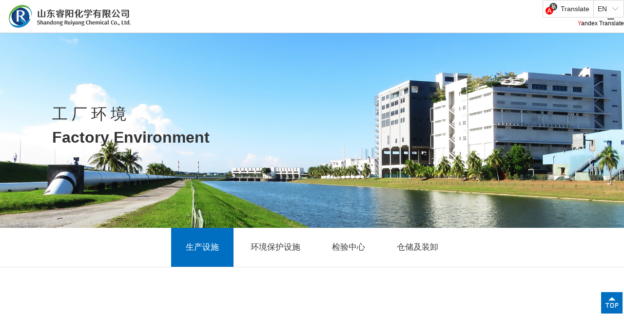

--- FILE ---
content_type: text/html; charset=utf-8
request_url: https://www.shandongruiyang.com/%E7%94%9F%E4%BA%A7%E8%AE%BE%E6%96%BD
body_size: 13255
content:
<!DOCTYPE html>
<html >

<head>
    <meta charset="utf-8">
    <meta name="viewport" content="width=device-width,initial-scale=1">    <meta name="renderer" content="webkit">
    <meta name="force-rendering" content="webkit">
    <meta http-equiv="X-UA-Compatible" content="IE=edge,chrome=1">
    <meta name="format-detection" content="telephone=no">
                <meta name="generator" content="supercache">
    <meta name="generated" content="1769867886">
                <link rel="shortcut icon" type="image/x-icon" href="//static2.xunxiang.site/uploads/sites/487/2022/03/c1f145076ca78aea2f7512cedf810213.png">	
                <title>生产设施 - 山东睿阳化学有限公司</title>        <script class="reload-js" src="//static2.xunxiang.site/dist/visual/sites/487/global.js?ver=1742978356781-13077"></script>
    <script id="_CONFIG_">
        window["_CONFIG_"]["sidebar"]="";window["_CONFIG_"]["current"]={"module":"page","type":"page","id":12};window["_CONFIG_"]["login_url"]="";    </script>
    <link rel="stylesheet" href="//static2.xunxiang.site/dist/theme/static/css/core.css?ver=13077" defer>
    <link rel="stylesheet" href="//static2.xunxiang.site/dist/theme/static/css/main.css?ver=13077" defer>
        <link rel="stylesheet" href="//static2.xunxiang.site/dist/theme/static/css/main.media.css?ver=13077" defer>
        <script src="//static2.xunxiang.site/dist/theme/static/js/core.js?ver=13077"></script>
    <script src="//static2.xunxiang.site/dist/theme/static/js/main.js?ver=13077"></script>
    <link rel="stylesheet" class="reload-css" href="//static2.xunxiang.site/dist/visual/sites/487/style.css?ver=1742978356781-13077" defer>
    
    <link rel='dns-prefetch' href='//www.shandongruiyang.com' />
<link rel='dns-prefetch' href='//static2.xunxiang.site' />
<link rel='canonical' href='https://www.shandongruiyang.com/%e7%94%9f%e4%ba%a7%e8%ae%be%e6%96%bd' />


    <style class="custom-css-code">
    /* css示例 */
.custom-1379{color:#fff}
    </style>
</head>
<body class="layout-full-width header-type-fixed header-type-mobile-default responsive">
<div class="App loading">
    <div class="Page ">

        <div class="Page-header">
            <div class="Page-header--main default">
    
<div class="Page-header--main__in container">
    <div class="Page-header--default">
        <div class="Page-header--logo">
<h1>
    <a href="/">
        <img class="all-logo" src="//static2.xunxiang.site/uploads/sites/487/2022/03/4502372f95a47ba78ba81272280dc5e4.png" alt="logo">
        <img class="mobile-logo" src="//static2.xunxiang.site/uploads/sites/487/2022/03/c589789e4840ff740e3c4b6de304e02c.jpg" alt="logo-mobile">
    </a>
</h1></div><div class="Page-header--menu"><div class="cc-element--wrapper menu-697e0a6ef1636--wrapper" >
<style style-id="menu-697e0a6ef1636">
[node-id="menu-697e0a6ef1636"].cc-menu.cc-menu--vertical .cc-menu--nav .cc-menu--item{box-sizing:border-box;} [node-id="menu-697e0a6ef1636"].cc-menu--style__line .line_box{background:rgba(0, 111, 193, 1);} [node-id="menu-697e0a6ef1636"].cc-menu--style__line .cc-menu--item.current > .line_box{width:100%;} [node-id="menu-697e0a6ef1636"] li.menu{color:#000000;} [node-id="menu-697e0a6ef1636"] .icon-active{color:#3c3c3c!important;} [node-id="menu-697e0a6ef1636"] .item-icon-active{color:#3c3c3c!important;} [node-id="menu-697e0a6ef1636"] .cc-menu--item a{font-size:17px;} [node-id="menu-697e0a6ef1636"] .cc-menu--item .cc-menu--nav > .cc-menu--item a{font-size:16px;} [node-id="menu-697e0a6ef1636"].cc-menu--horizontal{text-align:right;} [node-id="menu-697e0a6ef1636"].cc-menu--horizontal > .cc-menu--nav > .cc-menu--item{height:100px;line-height:100px;padding:0 20px;margin:0 0;} [node-id="menu-697e0a6ef1636"].cc-menu--vertical > .cc-menu--nav > .cc-menu--item{margin:0 0;} [node-id="menu-697e0a6ef1636"] .cc-menu--item .cc-menu--item .cc-menu--item__link{height:43px;line-height:43px;margin:0 0;} [node-id="menu-697e0a6ef1636"].cc-menu--vertical .cc-menu--item{line-height:100px;} [node-id="menu-697e0a6ef1636"].cc-menu--style__default .cc-menu--item,          [node-id="menu-697e0a6ef1636"].cc-menu--style__line > .cc-menu--nav >.cc-menu--item{background-color:rgba(255, 255, 255, 0);} [node-id="menu-697e0a6ef1636"].cc-menu--style__default .cc-menu--item.block,          [node-id="menu-697e0a6ef1636"].cc-menu--style__default .cc-menu--item.current,          [node-id="menu-697e0a6ef1636"].cc-menu--style__default .cc-menu--item:hover{background-color:rgba(0, 111, 193, 1);} [node-id="menu-697e0a6ef1636"]{font-size:17px;} [node-id="menu-697e0a6ef1636"].cc-menu--style__line .cc-menu--item.block,          [node-id="menu-697e0a6ef1636"].cc-menu--style__line .cc-menu--item.current,          [node-id="menu-697e0a6ef1636"].cc-menu--style__line .cc-menu--item:hover{border-bottom-color:rgba(0, 111, 193, 1);} [node-id="menu-697e0a6ef1636"] .cc-menu--item__link{color:#3c3c3c;} [node-id="menu-697e0a6ef1636"] .cc-menu--item.block > .cc-menu--item__link,          [node-id="menu-697e0a6ef1636"] .cc-menu--item.current > .cc-menu--item__link,          [node-id="menu-697e0a6ef1636"] .cc-menu--item:hover > .cc-menu--item__link,          [node-id="menu-697e0a6ef1636"] .cc-menu--item.active > .cc-menu--item__link{color:var(--theme-color);} [node-id="menu-697e0a6ef1636"] .cc-menu--item .cc-menu--item{background-color:rgba(255, 255, 255, 1);} [node-id="menu-697e0a6ef1636"] .cc-menu--item .cc-menu--item.block,  [node-id="menu-697e0a6ef1636"] .cc-menu--item .cc-menu--item.current,  [node-id="menu-697e0a6ef1636"] .cc-menu--item .cc-menu--item:hover,  [node-id="menu-697e0a6ef1636"].cc-menu--style__default .cc-menu--item .cc-menu--item.block,  [node-id="menu-697e0a6ef1636"].cc-menu--style__default .cc-menu--item .cc-menu--item.current,  [node-id="menu-697e0a6ef1636"].cc-menu--style__default .cc-menu--item .cc-menu--item:hover,  [node-id="menu-697e0a6ef1636"].cc-menu--line-main .cc-menu--item .cc-menu--item.block,  [node-id="menu-697e0a6ef1636"].cc-menu--line-main .cc-menu--item .cc-menu--item.current,  [node-id="menu-697e0a6ef1636"].cc-menu--line-main .cc-menu--item .cc-menu--item:hover{background-color:rgba(0, 111, 193, 1);} [node-id="menu-697e0a6ef1636"] .cc-menu--item .cc-menu--item .cc-menu--item__link{color:#333333;text-align:left;} [node-id="menu-697e0a6ef1636"] .cc-menu--item .cc-menu--item.current > .cc-menu--item__link{color:#FFFFFF;text-align:left;} [node-id="menu-697e0a6ef1636"].cc-menu--style__default .cc-menu--item .cc-menu--item.block > .cc-menu--item__link,        [node-id="menu-697e0a6ef1636"].cc-menu--style__default .cc-menu--item .cc-menu--item.current > .cc-menu--item__link,        [node-id="menu-697e0a6ef1636"].cc-menu--style__default .cc-menu--item .cc-menu--item:hover > .cc-menu--item__link,        [node-id="menu-697e0a6ef1636"].cc-menu--line-main .cc-menu--item .cc-menu--item.block > .cc-menu--item__link,        [node-id="menu-697e0a6ef1636"].cc-menu--line-main .cc-menu--item .cc-menu--item.current > .cc-menu--item__link,        [node-id="menu-697e0a6ef1636"].cc-menu--line-main .cc-menu--item .cc-menu--item:hover > .cc-menu--item__link{color:#FFFFFF;} [node-id="menu-697e0a6ef1636"] .cc-menu--item .cc-menu--item__link{justify-content:flex-start;text-align:left;} [node-id="menu-697e0a6ef1636"].cc-menu--auto > .cc-menu--nav{font-size:17px;} [node-id="menu-697e0a6ef1636"].cc-menu--style__line .cc-menu--nav .cc-menu--item .cc-menu--item:hover > .cc-menu--item__link{color:#FFFFFF;} [node-id="menu-697e0a6ef1636"].cc-menu.cc-menu--auto__mini .item-icon-active{color:#3c3c3c!important;} @media only screen and (max-width: 767px){} @media only screen and (max-width:1320px){[node-id="menu-697e0a6ef1636"].cc-menu--auto .cc-menu--expand__header{display:block;} [node-id="menu-697e0a6ef1636"].cc-menu--auto > .cc-menu--nav{display:none;opacity:0;/*position:fixed;*/;position:relative;z-index:25;width:100%;left:0;top:50px;height:calc(100% - 50px);padding:0 10px;box-sizing:border-box;overflow:hidden;overflow-y:auto;} } @media only screen and (max-width: 1320px){[node-id="menu-697e0a6ef1636"] .cc-menu--item a{font-size:16px;} [node-id="menu-697e0a6ef1636"] .cc-menu--item .cc-menu--nav > .cc-menu--item a{font-size:16px;} [node-id="menu-697e0a6ef1636"].cc-menu--horizontal > .cc-menu--nav > .cc-menu--item{height:60px;line-height:60px;padding:0 20px;} [node-id="menu-697e0a6ef1636"].cc-menu--vertical > .cc-menu--nav > .cc-menu--item{margin:20px 0;} [node-id="menu-697e0a6ef1636"].cc-menu--vertical .cc-menu--item{line-height:60px;} [node-id="menu-697e0a6ef1636"].cc-menu--style__default .cc-menu--item{background-color:#fff;} [node-id="menu-697e0a6ef1636"].cc-menu--style__default .cc-menu--item.block,          [node-id="menu-697e0a6ef1636"].cc-menu--style__default .cc-menu--item.current,          [node-id="menu-697e0a6ef1636"].cc-menu--style__default .cc-menu--item:hover{background-color:#fff;} [node-id="menu-697e0a6ef1636"].cc-menu--style__line .cc-menu--item.block,          [node-id="menu-697e0a6ef1636"].cc-menu--style__line .cc-menu--item.current,          [node-id="menu-697e0a6ef1636"].cc-menu--style__line .cc-menu--item:hover{border-bottom-color:#fff;} [node-id="menu-697e0a6ef1636"] .cc-menu--item__link{color:#3c3c3c;} [node-id="menu-697e0a6ef1636"] .cc-menu--item.block > .cc-menu--item__link,  [node-id="menu-697e0a6ef1636"] .cc-menu--item.current > .cc-menu--item__link,  [node-id="menu-697e0a6ef1636"] .cc-menu--item:hover > .cc-menu--item__link{color:#00b5ae;} [node-id="menu-697e0a6ef1636"] .cc-menu--item .cc-menu--item{background-color:#00b5ae;} [node-id="menu-697e0a6ef1636"] .cc-menu--item.block > .cc-menu--item__link,          [node-id="menu-697e0a6ef1636"] .cc-menu--item.current > .cc-menu--item__link,          [node-id="menu-697e0a6ef1636"] .cc-menu--item:hover > .cc-menu--item__link{color:#00b5ae;} [node-id="menu-697e0a6ef1636"] .cc-menu--item .cc-menu--item{background-color:#00b5ae;} [node-id="menu-697e0a6ef1636"] .cc-menu--item .cc-menu--item.block,          [node-id="menu-697e0a6ef1636"] .cc-menu--item .cc-menu--item.current,          [node-id="menu-697e0a6ef1636"] .cc-menu--item .cc-menu--item:hover,          [node-id="menu-697e0a6ef1636"].cc-menu--style__default .cc-menu--item .cc-menu--item.block,          [node-id="menu-697e0a6ef1636"].cc-menu--style__default .cc-menu--item .cc-menu--item.current,          [node-id="menu-697e0a6ef1636"].cc-menu--style__default .cc-menu--item .cc-menu--item:hover,          [node-id="menu-697e0a6ef1636"].cc-menu--line-main .cc-menu--item .cc-menu--item.block,          [node-id="menu-697e0a6ef1636"].cc-menu--line-main .cc-menu--item .cc-menu--item.current,          [node-id="menu-697e0a6ef1636"].cc-menu--line-main .cc-menu--item .cc-menu--item:hover{background-color:#009892;} [node-id="menu-697e0a6ef1636"] .cc-menu--item .cc-menu--item .cc-menu--item__link{color:#fff;} [node-id="menu-697e0a6ef1636"] .cc-menu--trigger i{color:#000000;} [node-id="menu-697e0a6ef1636"] .cc-menu--item .cc-menu--item.block > .cc-menu--item__link,          [node-id="menu-697e0a6ef1636"] .cc-menu--item .cc-menu--item.current > .cc-menu--item__link,          [node-id="menu-697e0a6ef1636"] .cc-menu--item .cc-menu--item:hover > .cc-menu--item__link{color:#fff;} [node-id="menu-697e0a6ef1636"].cc-menu.cc-menu--auto__mini .cc-menu--trigger i{color:#000000;} [node-id="menu-697e0a6ef1636"] .cc-menu--item .cc-menu--item .cc-menu--item__link{height:43px;line-height:43px;margin:0 0;} } @media only screen and (min-width: 1320px){}
</style>
<div node-id="menu-697e0a6ef1636" node-type="menu" class="cc-menu cc-menu--style__line cc-menu--horizontal cc-menu--line-main" >
            <ul class="cc-menu--nav">
        <li class="cc-menu--item">
            <div class="cc-menu--item__link">
                <a  target="_self" href="https://www.shandongruiyang.com" >
                            <span class="cc-menu--item__title">
                                首页
                            </span>
                            
                        </a>
                
            </div>
            
        </li>
    
        <li class="cc-menu--item">
            <div class="cc-menu--item__link">
                <a  target="_self" href="https://www.shandongruiyang.com/%e5%85%b3%e4%ba%8e%e7%9d%bf%e9%98%b3-2" >
                            <span class="cc-menu--item__title">
                                关于睿阳
                            </span>
                            
                        </a>
                <i class="fas fa-caret-down down-icon"></i>
            </div>
            <ul class="cc-menu--nav">
        <li class="cc-menu--item">
            <div class="cc-menu--item__link">
                <a  target="_self" href="/关于睿阳-2#公司简介" >
                            <span class="cc-menu--item__title">
                                公司简介
                            </span>
                            
                        </a>
                
            </div>
            
        </li>
    
        <li class="cc-menu--item">
            <div class="cc-menu--item__link">
                <a  target="_self" href="/关于睿阳-2#工厂简介" >
                            <span class="cc-menu--item__title">
                                工厂简介
                            </span>
                            
                        </a>
                
            </div>
            
        </li>
    
        <li class="cc-menu--item">
            <div class="cc-menu--item__link">
                <a  target="_self" href="/关于睿阳-2#公司优势" >
                            <span class="cc-menu--item__title">
                                公司优势
                            </span>
                            
                        </a>
                
            </div>
            
        </li>
    </ul>
        </li>
    
        <li class="cc-menu--item">
            <div class="cc-menu--item__link">
                <a  target="_self" href="https://www.shandongruiyang.com/%e6%b2%b9%e5%a2%a8%e6%a0%91%e8%84%82%e8%a1%8c%e4%b8%9a" >
                            <span class="cc-menu--item__title">
                                公司产品
                            </span>
                            
                        </a>
                <i class="fas fa-caret-down down-icon"></i>
            </div>
            <ul class="cc-menu--nav">
        <li class="cc-menu--item">
            <div class="cc-menu--item__link">
                <a  target="_self" href="https://www.shandongruiyang.com/%e6%b2%b9%e5%a2%a8%e6%a0%91%e8%84%82%e8%a1%8c%e4%b8%9a" >
                            <span class="cc-menu--item__title">
                                油墨树脂行业
                            </span>
                            
                        </a>
                
            </div>
            
        </li>
    
        <li class="cc-menu--item">
            <div class="cc-menu--item__link">
                <a  target="_self" href="https://www.shandongruiyang.com/%e5%86%9c%e5%8c%96%e8%a1%8c%e4%b8%9a" >
                            <span class="cc-menu--item__title">
                                农化行业
                            </span>
                            
                        </a>
                
            </div>
            
        </li>
    
        <li class="cc-menu--item">
            <div class="cc-menu--item__link">
                <a  target="_self" href="https://www.shandongruiyang.com/%e8%81%9a%e6%b0%a8%e9%85%af%e8%a1%8c%e4%b8%9a" >
                            <span class="cc-menu--item__title">
                                聚氨酯行业
                            </span>
                            
                        </a>
                
            </div>
            
        </li>
    </ul>
        </li>
    
        <li class="cc-menu--item current">
            <div class="cc-menu--item__link">
                <a  target="_self" href="https://www.shandongruiyang.com/%e7%94%9f%e4%ba%a7%e8%ae%be%e6%96%bd" >
                            <span class="cc-menu--item__title">
                                工厂环境
                            </span>
                            
                        </a>
                <i class="fas fa-caret-down down-icon"></i>
            </div>
            <ul class="cc-menu--nav">
        <li class="cc-menu--item current">
            <div class="cc-menu--item__link">
                <a  target="_self" href="https://www.shandongruiyang.com/%e7%94%9f%e4%ba%a7%e8%ae%be%e6%96%bd" >
                            <span class="cc-menu--item__title">
                                生产设施
                            </span>
                            
                        </a>
                
            </div>
            
        </li>
    
        <li class="cc-menu--item">
            <div class="cc-menu--item__link">
                <a  target="_self" href="https://www.shandongruiyang.com/%e7%8e%af%e5%a2%83%e4%bf%9d%e6%8a%a4%e8%ae%be%e6%96%bd" >
                            <span class="cc-menu--item__title">
                                环境保护设施
                            </span>
                            
                        </a>
                
            </div>
            
        </li>
    
        <li class="cc-menu--item">
            <div class="cc-menu--item__link">
                <a  target="_self" href="https://www.shandongruiyang.com/%e6%a3%80%e9%aa%8c%e4%b8%ad%e5%bf%83" >
                            <span class="cc-menu--item__title">
                                检验中心
                            </span>
                            
                        </a>
                
            </div>
            
        </li>
    
        <li class="cc-menu--item">
            <div class="cc-menu--item__link">
                <a  target="_self" href="https://www.shandongruiyang.com/%e4%bb%93%e5%82%a8%e5%8f%8a%e8%a3%85%e5%8d%b8" >
                            <span class="cc-menu--item__title">
                                仓储及装卸
                            </span>
                            
                        </a>
                
            </div>
            
        </li>
    </ul>
        </li>
    
        <li class="cc-menu--item">
            <div class="cc-menu--item__link">
                <a  target="_self" href="https://www.shandongruiyang.com/%e4%b8%93%e5%88%a9%e8%af%81%e4%b9%a6" >
                            <span class="cc-menu--item__title">
                                研究与创新
                            </span>
                            
                        </a>
                <i class="fas fa-caret-down down-icon"></i>
            </div>
            <ul class="cc-menu--nav">
        <li class="cc-menu--item">
            <div class="cc-menu--item__link">
                <a  target="_self" href="https://www.shandongruiyang.com/%e4%b8%93%e5%88%a9%e8%af%81%e4%b9%a6" >
                            <span class="cc-menu--item__title">
                                专利证书
                            </span>
                            
                        </a>
                
            </div>
            
        </li>
    
        <li class="cc-menu--item">
            <div class="cc-menu--item__link">
                <a  target="_self" href="https://www.shandongruiyang.com/%e8%87%aa%e4%b8%bb%e6%8a%80%e6%9c%af%e5%88%9b%e6%96%b0" >
                            <span class="cc-menu--item__title">
                                自主技术创新
                            </span>
                            
                        </a>
                
            </div>
            
        </li>
    </ul>
        </li>
    
        <li class="cc-menu--item">
            <div class="cc-menu--item__link">
                <a  target="_self" href="https://www.shandongruiyang.com/%e6%96%b0%e9%97%bb%e5%8a%a8%e6%80%81" >
                            <span class="cc-menu--item__title">
                                新闻动态
                            </span>
                            
                        </a>
                <i class="fas fa-caret-down down-icon"></i>
            </div>
            <ul class="cc-menu--nav">
        <li class="cc-menu--item">
            <div class="cc-menu--item__link">
                <a  target="_self" href="https://www.shandongruiyang.com/%e6%96%b0%e9%97%bb%e5%8a%a8%e6%80%81" >
                            <span class="cc-menu--item__title">
                                新闻动态
                            </span>
                            
                        </a>
                
            </div>
            
        </li>
    </ul>
        </li>
    
        <li class="cc-menu--item">
            <div class="cc-menu--item__link">
                <a  target="_self" href="https://www.shandongruiyang.com/%e8%81%94%e7%b3%bb%e6%88%91%e4%bb%ac" >
                            <span class="cc-menu--item__title">
                                联系我们
                            </span>
                            
                        </a>
                
            </div>
            
        </li>
    </ul>    </div>

<script>(function() {
    useComponent('menu').default({"id":"menu-697e0a6ef1636","options":{"hover_show":"no","show_cur_sub":"no","retain_hover":"none","line-style-obj":"main_menu","line-style":"left","mode":"horizontal","style":"line","menu-item-repulsion":"no","show_arrow_translation":"no","nowrap":"no","active-menu":0}})
})()</script></div></div>
        <div class="Page-header--widgets">
            
<div class="Page-header--search search-style-icon"><div tabindex="-1" class="search-wrapper">
            <div class="search-icon fn-csp">
            <i style="color:#000000" class="fas fa-search"></i>
        </div>
        <div class="search-input">
            <form action="https://www.shandongruiyang.com/search" target="_blank">
                <div class="cc-form--input__wrapper cc-form--input__append">
                    <input class="cc-form--input" type="text" name="search" placeholder="搜索">
                    <div class="cc-input-append">
                        <button class="cc-icon">
                            <i style="color:#000000" class="fa fa-search"></i> 
                        </button>
                    </div>
                </div>
            </form>
        </div>
    
    
        
</div>
</div>        </div>

            </div>
</div>
</div>
<div class="Page-header--main__placeholder"></div>


<div class="Page-header--mobile default">
            
<div class="Page-header--simple">
    <div class="Page-header--logo">
<h1>
    <a href="/">
        <img class="all-logo" src="//static2.xunxiang.site/uploads/sites/487/2022/03/4502372f95a47ba78ba81272280dc5e4.png" alt="logo">
        <img class="mobile-logo" src="//static2.xunxiang.site/uploads/sites/487/2022/03/c589789e4840ff740e3c4b6de304e02c.jpg" alt="logo-mobile">
    </a>
</h1></div>        <div class="Page-header--icons">
        <ul>
            <li class="menu">
                <i class="fas fa-align-justify"></i>
            </li>

            
        </ul>
    </div>
</div>
<div class="Page-header--shade">

    <div class="Page-header--shade__menu">
        <div class="cc-element--wrapper menu-697e0a6ef323b--wrapper" >
<style style-id="menu-697e0a6ef323b">
[node-id="menu-697e0a6ef323b"].cc-menu.cc-menu--vertical .cc-menu--nav .cc-menu--item{box-sizing:border-box;} [node-id="menu-697e0a6ef323b"].cc-menu--style__line .line_box{background:rgba(0, 111, 193, 1);} [node-id="menu-697e0a6ef323b"].cc-menu--style__line .cc-menu--item.current > .line_box{width:100%;} [node-id="menu-697e0a6ef323b"] li.menu{color:#000000;} [node-id="menu-697e0a6ef323b"] .icon-active{color:#3c3c3c!important;} [node-id="menu-697e0a6ef323b"] .item-icon-active{color:#3c3c3c!important;} [node-id="menu-697e0a6ef323b"] .cc-menu--item a{font-size:17px;} [node-id="menu-697e0a6ef323b"] .cc-menu--item .cc-menu--nav > .cc-menu--item a{font-size:16px;} [node-id="menu-697e0a6ef323b"].cc-menu--horizontal{text-align:right;} [node-id="menu-697e0a6ef323b"].cc-menu--horizontal > .cc-menu--nav > .cc-menu--item{height:100px;line-height:100px;padding:0 20px;margin:0 0;} [node-id="menu-697e0a6ef323b"].cc-menu--vertical > .cc-menu--nav > .cc-menu--item{margin:0 0;} [node-id="menu-697e0a6ef323b"] .cc-menu--item .cc-menu--item .cc-menu--item__link{height:43px;line-height:43px;margin:0 0;} [node-id="menu-697e0a6ef323b"].cc-menu--vertical .cc-menu--item{line-height:100px;} [node-id="menu-697e0a6ef323b"].cc-menu--style__default .cc-menu--item,          [node-id="menu-697e0a6ef323b"].cc-menu--style__line > .cc-menu--nav >.cc-menu--item{background-color:rgba(255, 255, 255, 0);} [node-id="menu-697e0a6ef323b"].cc-menu--style__default .cc-menu--item.block,          [node-id="menu-697e0a6ef323b"].cc-menu--style__default .cc-menu--item.current,          [node-id="menu-697e0a6ef323b"].cc-menu--style__default .cc-menu--item:hover{background-color:rgba(0, 111, 193, 1);} [node-id="menu-697e0a6ef323b"]{font-size:17px;} [node-id="menu-697e0a6ef323b"].cc-menu--style__line .cc-menu--item.block,          [node-id="menu-697e0a6ef323b"].cc-menu--style__line .cc-menu--item.current,          [node-id="menu-697e0a6ef323b"].cc-menu--style__line .cc-menu--item:hover{border-bottom-color:rgba(0, 111, 193, 1);} [node-id="menu-697e0a6ef323b"] .cc-menu--item__link{color:#3c3c3c;} [node-id="menu-697e0a6ef323b"] .cc-menu--item.block > .cc-menu--item__link,          [node-id="menu-697e0a6ef323b"] .cc-menu--item.current > .cc-menu--item__link,          [node-id="menu-697e0a6ef323b"] .cc-menu--item:hover > .cc-menu--item__link,          [node-id="menu-697e0a6ef323b"] .cc-menu--item.active > .cc-menu--item__link{color:var(--theme-color);} [node-id="menu-697e0a6ef323b"] .cc-menu--item .cc-menu--item{background-color:rgba(255, 255, 255, 1);} [node-id="menu-697e0a6ef323b"] .cc-menu--item .cc-menu--item.block,  [node-id="menu-697e0a6ef323b"] .cc-menu--item .cc-menu--item.current,  [node-id="menu-697e0a6ef323b"] .cc-menu--item .cc-menu--item:hover,  [node-id="menu-697e0a6ef323b"].cc-menu--style__default .cc-menu--item .cc-menu--item.block,  [node-id="menu-697e0a6ef323b"].cc-menu--style__default .cc-menu--item .cc-menu--item.current,  [node-id="menu-697e0a6ef323b"].cc-menu--style__default .cc-menu--item .cc-menu--item:hover,  [node-id="menu-697e0a6ef323b"].cc-menu--line-main .cc-menu--item .cc-menu--item.block,  [node-id="menu-697e0a6ef323b"].cc-menu--line-main .cc-menu--item .cc-menu--item.current,  [node-id="menu-697e0a6ef323b"].cc-menu--line-main .cc-menu--item .cc-menu--item:hover{background-color:rgba(0, 111, 193, 1);} [node-id="menu-697e0a6ef323b"] .cc-menu--item .cc-menu--item .cc-menu--item__link{color:#333333;text-align:left;} [node-id="menu-697e0a6ef323b"] .cc-menu--item .cc-menu--item.current > .cc-menu--item__link{color:#FFFFFF;text-align:left;} [node-id="menu-697e0a6ef323b"].cc-menu--style__default .cc-menu--item .cc-menu--item.block > .cc-menu--item__link,        [node-id="menu-697e0a6ef323b"].cc-menu--style__default .cc-menu--item .cc-menu--item.current > .cc-menu--item__link,        [node-id="menu-697e0a6ef323b"].cc-menu--style__default .cc-menu--item .cc-menu--item:hover > .cc-menu--item__link,        [node-id="menu-697e0a6ef323b"].cc-menu--line-main .cc-menu--item .cc-menu--item.block > .cc-menu--item__link,        [node-id="menu-697e0a6ef323b"].cc-menu--line-main .cc-menu--item .cc-menu--item.current > .cc-menu--item__link,        [node-id="menu-697e0a6ef323b"].cc-menu--line-main .cc-menu--item .cc-menu--item:hover > .cc-menu--item__link{color:#FFFFFF;} [node-id="menu-697e0a6ef323b"] .cc-menu--item .cc-menu--item__link{justify-content:flex-start;text-align:left;} [node-id="menu-697e0a6ef323b"].cc-menu--auto > .cc-menu--nav{font-size:17px;} [node-id="menu-697e0a6ef323b"].cc-menu--style__line .cc-menu--nav .cc-menu--item .cc-menu--item:hover > .cc-menu--item__link{color:#FFFFFF;} [node-id="menu-697e0a6ef323b"].cc-menu.cc-menu--auto__mini .item-icon-active{color:#3c3c3c!important;} @media only screen and (max-width: 767px){} @media only screen and (max-width:1320px){[node-id="menu-697e0a6ef323b"].cc-menu--auto .cc-menu--expand__header{display:block;} [node-id="menu-697e0a6ef323b"].cc-menu--auto > .cc-menu--nav{display:none;opacity:0;/*position:fixed;*/;position:relative;z-index:25;width:100%;left:0;top:50px;height:calc(100% - 50px);padding:0 10px;box-sizing:border-box;overflow:hidden;overflow-y:auto;} } @media only screen and (max-width: 1320px){[node-id="menu-697e0a6ef323b"] .cc-menu--item a{font-size:16px;} [node-id="menu-697e0a6ef323b"] .cc-menu--item .cc-menu--nav > .cc-menu--item a{font-size:16px;} [node-id="menu-697e0a6ef323b"].cc-menu--horizontal > .cc-menu--nav > .cc-menu--item{height:70px;line-height:70px;padding:0 0px;} [node-id="menu-697e0a6ef323b"].cc-menu--vertical > .cc-menu--nav > .cc-menu--item{margin:0px 0;} [node-id="menu-697e0a6ef323b"].cc-menu--vertical .cc-menu--item{line-height:70px;} [node-id="menu-697e0a6ef323b"].cc-menu--style__default .cc-menu--item{background-color:#fff;} [node-id="menu-697e0a6ef323b"].cc-menu--style__default .cc-menu--item.block,          [node-id="menu-697e0a6ef323b"].cc-menu--style__default .cc-menu--item.current,          [node-id="menu-697e0a6ef323b"].cc-menu--style__default .cc-menu--item:hover{background-color:rgba(0, 111, 193, 1);} [node-id="menu-697e0a6ef323b"].cc-menu--style__line .cc-menu--item.block,          [node-id="menu-697e0a6ef323b"].cc-menu--style__line .cc-menu--item.current,          [node-id="menu-697e0a6ef323b"].cc-menu--style__line .cc-menu--item:hover{border-bottom-color:rgba(0, 111, 193, 1);} [node-id="menu-697e0a6ef323b"] .cc-menu--item__link{color:#3c3c3c;} [node-id="menu-697e0a6ef323b"] .cc-menu--item.block > .cc-menu--item__link,  [node-id="menu-697e0a6ef323b"] .cc-menu--item.current > .cc-menu--item__link,  [node-id="menu-697e0a6ef323b"] .cc-menu--item:hover > .cc-menu--item__link{color:#006FC1;} [node-id="menu-697e0a6ef323b"] .cc-menu--item .cc-menu--item{background-color:rgba(248, 248, 248, 1);} [node-id="menu-697e0a6ef323b"] .cc-menu--item.block > .cc-menu--item__link,          [node-id="menu-697e0a6ef323b"] .cc-menu--item.current > .cc-menu--item__link,          [node-id="menu-697e0a6ef323b"] .cc-menu--item:hover > .cc-menu--item__link{color:#006FC1;} [node-id="menu-697e0a6ef323b"] .cc-menu--item .cc-menu--item{background-color:rgba(248, 248, 248, 1);} [node-id="menu-697e0a6ef323b"] .cc-menu--item .cc-menu--item.block,          [node-id="menu-697e0a6ef323b"] .cc-menu--item .cc-menu--item.current,          [node-id="menu-697e0a6ef323b"] .cc-menu--item .cc-menu--item:hover,          [node-id="menu-697e0a6ef323b"].cc-menu--style__default .cc-menu--item .cc-menu--item.block,          [node-id="menu-697e0a6ef323b"].cc-menu--style__default .cc-menu--item .cc-menu--item.current,          [node-id="menu-697e0a6ef323b"].cc-menu--style__default .cc-menu--item .cc-menu--item:hover,          [node-id="menu-697e0a6ef323b"].cc-menu--line-main .cc-menu--item .cc-menu--item.block,          [node-id="menu-697e0a6ef323b"].cc-menu--line-main .cc-menu--item .cc-menu--item.current,          [node-id="menu-697e0a6ef323b"].cc-menu--line-main .cc-menu--item .cc-menu--item:hover{background-color:var(--theme-color-dark);} [node-id="menu-697e0a6ef323b"] .cc-menu--item .cc-menu--item .cc-menu--item__link{color:#333333;} [node-id="menu-697e0a6ef323b"] .cc-menu--trigger i{color:#000000;} [node-id="menu-697e0a6ef323b"] .cc-menu--item .cc-menu--item.block > .cc-menu--item__link,          [node-id="menu-697e0a6ef323b"] .cc-menu--item .cc-menu--item.current > .cc-menu--item__link,          [node-id="menu-697e0a6ef323b"] .cc-menu--item .cc-menu--item:hover > .cc-menu--item__link{color:#fff;} [node-id="menu-697e0a6ef323b"].cc-menu.cc-menu--auto__mini .cc-menu--trigger i{color:#000000;} [node-id="menu-697e0a6ef323b"] .cc-menu--item .cc-menu--item .cc-menu--item__link{height:43px;line-height:43px;margin:0 0;} } @media only screen and (min-width: 1320px){}
</style>
<div node-id="menu-697e0a6ef323b" node-type="menu" class="cc-menu cc-menu--style__ cc-menu--vertical cc-menu--arrow-icon cc-menu--line-main" >
            <ul class="cc-menu--nav">
        <li class="cc-menu--item">
            <div class="cc-menu--item__link">
                <a  target="_self" href="https://www.shandongruiyang.com" >
                            <span class="cc-menu--item__title">
                                首页
                            </span>
                            
                        </a>
                
            </div>
            
        </li>
    
        <li class="cc-menu--item">
            <div class="cc-menu--item__link">
                <a  target="_self" href="https://www.shandongruiyang.com/%e5%85%b3%e4%ba%8e%e7%9d%bf%e9%98%b3-2" >
                            <span class="cc-menu--item__title">
                                关于睿阳
                            </span>
                            
                        </a>
                <i class="fas fa-caret-down down-icon"></i>
            </div>
            <ul class="cc-menu--nav">
        <li class="cc-menu--item">
            <div class="cc-menu--item__link">
                <a  target="_self" href="/关于睿阳-2#公司简介" >
                            <span class="cc-menu--item__title">
                                公司简介
                            </span>
                            
                        </a>
                
            </div>
            
        </li>
    
        <li class="cc-menu--item">
            <div class="cc-menu--item__link">
                <a  target="_self" href="/关于睿阳-2#工厂简介" >
                            <span class="cc-menu--item__title">
                                工厂简介
                            </span>
                            
                        </a>
                
            </div>
            
        </li>
    
        <li class="cc-menu--item">
            <div class="cc-menu--item__link">
                <a  target="_self" href="/关于睿阳-2#公司优势" >
                            <span class="cc-menu--item__title">
                                公司优势
                            </span>
                            
                        </a>
                
            </div>
            
        </li>
    </ul>
        </li>
    
        <li class="cc-menu--item">
            <div class="cc-menu--item__link">
                <a  target="_self" href="https://www.shandongruiyang.com/%e6%b2%b9%e5%a2%a8%e6%a0%91%e8%84%82%e8%a1%8c%e4%b8%9a" >
                            <span class="cc-menu--item__title">
                                公司产品
                            </span>
                            
                        </a>
                <i class="fas fa-caret-down down-icon"></i>
            </div>
            <ul class="cc-menu--nav">
        <li class="cc-menu--item">
            <div class="cc-menu--item__link">
                <a  target="_self" href="https://www.shandongruiyang.com/%e6%b2%b9%e5%a2%a8%e6%a0%91%e8%84%82%e8%a1%8c%e4%b8%9a" >
                            <span class="cc-menu--item__title">
                                油墨树脂行业
                            </span>
                            
                        </a>
                
            </div>
            
        </li>
    
        <li class="cc-menu--item">
            <div class="cc-menu--item__link">
                <a  target="_self" href="https://www.shandongruiyang.com/%e5%86%9c%e5%8c%96%e8%a1%8c%e4%b8%9a" >
                            <span class="cc-menu--item__title">
                                农化行业
                            </span>
                            
                        </a>
                
            </div>
            
        </li>
    
        <li class="cc-menu--item">
            <div class="cc-menu--item__link">
                <a  target="_self" href="https://www.shandongruiyang.com/%e8%81%9a%e6%b0%a8%e9%85%af%e8%a1%8c%e4%b8%9a" >
                            <span class="cc-menu--item__title">
                                聚氨酯行业
                            </span>
                            
                        </a>
                
            </div>
            
        </li>
    </ul>
        </li>
    
        <li class="cc-menu--item current">
            <div class="cc-menu--item__link">
                <a  target="_self" href="https://www.shandongruiyang.com/%e7%94%9f%e4%ba%a7%e8%ae%be%e6%96%bd" >
                            <span class="cc-menu--item__title">
                                工厂环境
                            </span>
                            
                        </a>
                <i class="fas fa-caret-down down-icon"></i>
            </div>
            <ul class="cc-menu--nav">
        <li class="cc-menu--item current">
            <div class="cc-menu--item__link">
                <a  target="_self" href="https://www.shandongruiyang.com/%e7%94%9f%e4%ba%a7%e8%ae%be%e6%96%bd" >
                            <span class="cc-menu--item__title">
                                生产设施
                            </span>
                            
                        </a>
                
            </div>
            
        </li>
    
        <li class="cc-menu--item">
            <div class="cc-menu--item__link">
                <a  target="_self" href="https://www.shandongruiyang.com/%e7%8e%af%e5%a2%83%e4%bf%9d%e6%8a%a4%e8%ae%be%e6%96%bd" >
                            <span class="cc-menu--item__title">
                                环境保护设施
                            </span>
                            
                        </a>
                
            </div>
            
        </li>
    
        <li class="cc-menu--item">
            <div class="cc-menu--item__link">
                <a  target="_self" href="https://www.shandongruiyang.com/%e6%a3%80%e9%aa%8c%e4%b8%ad%e5%bf%83" >
                            <span class="cc-menu--item__title">
                                检验中心
                            </span>
                            
                        </a>
                
            </div>
            
        </li>
    
        <li class="cc-menu--item">
            <div class="cc-menu--item__link">
                <a  target="_self" href="https://www.shandongruiyang.com/%e4%bb%93%e5%82%a8%e5%8f%8a%e8%a3%85%e5%8d%b8" >
                            <span class="cc-menu--item__title">
                                仓储及装卸
                            </span>
                            
                        </a>
                
            </div>
            
        </li>
    </ul>
        </li>
    
        <li class="cc-menu--item">
            <div class="cc-menu--item__link">
                <a  target="_self" href="https://www.shandongruiyang.com/%e4%b8%93%e5%88%a9%e8%af%81%e4%b9%a6" >
                            <span class="cc-menu--item__title">
                                研究与创新
                            </span>
                            
                        </a>
                <i class="fas fa-caret-down down-icon"></i>
            </div>
            <ul class="cc-menu--nav">
        <li class="cc-menu--item">
            <div class="cc-menu--item__link">
                <a  target="_self" href="https://www.shandongruiyang.com/%e4%b8%93%e5%88%a9%e8%af%81%e4%b9%a6" >
                            <span class="cc-menu--item__title">
                                专利证书
                            </span>
                            
                        </a>
                
            </div>
            
        </li>
    
        <li class="cc-menu--item">
            <div class="cc-menu--item__link">
                <a  target="_self" href="https://www.shandongruiyang.com/%e8%87%aa%e4%b8%bb%e6%8a%80%e6%9c%af%e5%88%9b%e6%96%b0" >
                            <span class="cc-menu--item__title">
                                自主技术创新
                            </span>
                            
                        </a>
                
            </div>
            
        </li>
    </ul>
        </li>
    
        <li class="cc-menu--item">
            <div class="cc-menu--item__link">
                <a  target="_self" href="https://www.shandongruiyang.com/%e6%96%b0%e9%97%bb%e5%8a%a8%e6%80%81" >
                            <span class="cc-menu--item__title">
                                新闻动态
                            </span>
                            
                        </a>
                <i class="fas fa-caret-down down-icon"></i>
            </div>
            <ul class="cc-menu--nav">
        <li class="cc-menu--item">
            <div class="cc-menu--item__link">
                <a  target="_self" href="https://www.shandongruiyang.com/%e6%96%b0%e9%97%bb%e5%8a%a8%e6%80%81" >
                            <span class="cc-menu--item__title">
                                新闻动态
                            </span>
                            
                        </a>
                
            </div>
            
        </li>
    </ul>
        </li>
    
        <li class="cc-menu--item">
            <div class="cc-menu--item__link">
                <a  target="_self" href="https://www.shandongruiyang.com/%e8%81%94%e7%b3%bb%e6%88%91%e4%bb%ac" >
                            <span class="cc-menu--item__title">
                                联系我们
                            </span>
                            
                        </a>
                
            </div>
            
        </li>
    </ul>    </div>

<script>(function() {
    useComponent('menu').default({"id":"menu-697e0a6ef323b","options":{"hover_show":"no","show_cur_sub":"no","retain_hover":"none","line-style-obj":"main_menu","line-style":"left","mode":"vertical","style":"default","menu-item-repulsion":"no","show_arrow_translation":"no","nowrap":"no","active-menu":0}})
})()</script></div>                <div class="Page-header--shade__widgets">
            <div tabindex="-1" class="search-wrapper">
            <div class="search-icon fn-csp">
            <i style="color:#000000" class="fas fa-search"></i>
        </div>
        <div class="search-input">
            <form action="https://www.shandongruiyang.com/search" target="_blank">
                <div class="cc-form--input__wrapper cc-form--input__append">
                    <input class="cc-form--input" type="text" name="search" placeholder="搜索">
                    <div class="cc-input-append">
                        <button class="cc-icon">
                            <i style="color:#000000" class="fa fa-search"></i> 
                        </button>
                    </div>
                </div>
            </form>
        </div>
    
    
        
</div>
        </div>
            </div>

    
</div>
    </div>
<div class="Page-header--mobile__placeholder"></div>
<div class="Page-slot--template-header" template_type="current" template_position="template-header" template_id="7"><div node-id="id-44-ddme1gugg9" node-type="row" class="cc-row cc-slot--wrapper cc-row--flex cc-row--justify__start cc-row--align__top cc-row--width__row">
<style style-id="id-44-ddme1gugg9">
[node-id="id-44-ddme1gugg9"]{background-image:url(//static2.xunxiang.site/uploads/sites/487/2022/03/1ca007e89074ab9ff1da82210654a10b.jpg);background-size:cover;background-position:center center;background-repeat:no-repeat;}
</style>
<script>(function() {
    useComponent('row').default({"id":"id-44-ddme1gugg9","options":{"full-width":"row","adaption-height":"no","background-video":"","noheader-full-height":"no","auto-flex":[],"auto-flex-enable":"no"}})
})()</script><div node-id="id-99-c8uhhnr1uu" node-type="column" class="cc-col cc-slot--wrapper cc-col--align__top cc-col--justify__start cc-col-24 cc-col-xl-24 cc-col-lg3-24 cc-col-lg2-24 cc-col-lg-24 cc-col-md-24 cc-col-sm-24 cc-col-xs-24"><script>(function() {
    useComponent('column').default({"id":"id-99-c8uhhnr1uu","options":[]})
})()</script><div class="cc-element--wrapper id-10-plp43olds4--wrapper" >
        <div node-id="id-10-plp43olds4" node-type="block" class="cc-block cc-slot--wrapper"><script>(function() {
    useComponent('block').default({"id":"id-10-plp43olds4","options":[]})
})()</script><div node-id="id-75-af4d0dcicp" node-type="row" class="cc-row cc-slot--wrapper cc-row--flex cc-row--justify__start cc-row--align__top cc-row--width__default"><script>(function() {
    useComponent('row').default({"id":"id-75-af4d0dcicp","options":{"full-width":"default","adaption-height":"no","background-video":"","noheader-full-height":"no","auto-flex":[],"auto-flex-enable":"no"}})
})()</script><div node-id="id-25-ll1ilmz4l4" node-type="column" class="cc-col cc-slot--wrapper cc-col--align__top cc-col--justify__start cc-col-2 cc-col-xl-2 cc-col-lg3-2 cc-col-lg2-2 cc-col-lg-2 cc-col-md-2 cc-col-sm-2 cc-col-xs-1"><script>(function() {
    useComponent('column').default({"id":"id-25-ll1ilmz4l4","options":[]})
})()</script><div class="cc-element--wrapper id-43-io0sd9p2c0--wrapper" >
<style style-id="id-43-io0sd9p2c0">
@media only screen and (max-width: 767px) {[node-id="id-43-io0sd9p2c0"]{padding-bottom:200px;} }@media only screen and (min-width: 768px) {[node-id="id-43-io0sd9p2c0"]{padding-bottom:350px;} }@media only screen and (min-width: 1200px) {[node-id="id-43-io0sd9p2c0"]{padding-bottom:400px;} }
</style>
<div node-id="id-43-io0sd9p2c0" node-type="placeholder" class="cc-placeholder"  style="height:0px">
</div>


<script>(function() {
    useComponent('placeholder').default({"id":"id-43-io0sd9p2c0","options":[]})
})()</script></div></div><div node-id="id-96-ai4gcpu4un" node-type="column" class="cc-col cc-slot--wrapper cc-col--align__middle cc-col--justify__start cc-col-20 cc-col-xl-20 cc-col-lg3-20 cc-col-lg2-20 cc-col-lg-20 cc-col-md-20 cc-col-sm-20 cc-col-xs-22"><script>(function() {
    useComponent('column').default({"id":"id-96-ai4gcpu4un","options":[]})
})()</script><div class="cc-element--wrapper id-28-eopojg4gbf--wrapper" >
<style style-id="id-28-eopojg4gbf">
[node-id="id-28-eopojg4gbf"]{padding-bottom:10px;} [node-id="id-28-eopojg4gbf"] .cc-textblock__body{padding:0px;}
</style>
<div node-id="id-28-eopojg4gbf" node-type="textblock" class="cc-textblock" >
    <div class="cc-textblock__body richtext">
        <p class="font-0ae352356fd3a042379854e1b4a51c6d" style="line-height:1.2;text-align:left;"><span style="font-family:georgia, palatino;color:#333333;">工 厂 环 境</span></p>    </div>
</div>

<script>(function() {
    useComponent('textblock').default({"id":"id-28-eopojg4gbf","options":[]})
})()</script></div><div class="cc-element--wrapper id-54-nssscngvgg--wrapper" >
<style style-id="id-54-nssscngvgg">
[node-id="id-54-nssscngvgg"]{padding-bottom:20px;} [node-id="id-54-nssscngvgg"] .cc-textblock__body{padding:0px;}
</style>
<div node-id="id-54-nssscngvgg" node-type="textblock" class="cc-textblock" >
    <div class="cc-textblock__body richtext">
        <p class="font-0ae352356fd3a042379854e1b4a51c6d" style="line-height:1.2;text-align:left;"><span style="color:#333333;"><strong><span style="font-family:arial, helvetica, sans-serif;">Factory Environment</span></strong></span></p>    </div>
</div>

<script>(function() {
    useComponent('textblock').default({"id":"id-54-nssscngvgg","options":[]})
})()</script></div></div><div node-id="id-35-k3s8eb03ze" node-type="column" class="cc-col cc-slot--wrapper cc-col--align__top cc-col--justify__start cc-col-2 cc-col-xl-2 cc-col-lg3-2 cc-col-lg2-2 cc-col-lg-2 cc-col-md-2 cc-col-sm-2 cc-col-xs-24"><script>(function() {
    useComponent('column').default({"id":"id-35-k3s8eb03ze","options":[]})
})()</script></div></div></div></div></div></div><div node-id="id-72-p8o5drjwx3" node-type="row" class="cc-row cc-slot--wrapper cc-row--flex cc-row--justify__start cc-row--align__top cc-row--width__row">
<style style-id="id-72-p8o5drjwx3">
[node-id="id-72-p8o5drjwx3"]{border-bottom-width:1px;border-bottom-color:#E5E5E5;border-style:solid;}
</style>
<script>(function() {
    useComponent('row').default({"id":"id-72-p8o5drjwx3","options":{"full-width":"row","adaption-height":"no","background-video":"","noheader-full-height":"no","auto-flex":[],"auto-flex-enable":"no"}})
})()</script><div node-id="id-44-isr7tmgfzz" node-type="column" class="cc-col cc-slot--wrapper cc-col--align__top cc-col--justify__start cc-col-24 cc-col-xl-24 cc-col-lg3-24 cc-col-lg2-24 cc-col-lg-24 cc-col-md-24 cc-col-sm-24 cc-col-xs-24"><script>(function() {
    useComponent('column').default({"id":"id-44-isr7tmgfzz","options":[]})
})()</script><div class="cc-element--wrapper id-48-fy6ckce6k6--wrapper" >
        <div node-id="id-48-fy6ckce6k6" node-type="block" class="cc-block cc-slot--wrapper"><script>(function() {
    useComponent('block').default({"id":"id-48-fy6ckce6k6","options":[]})
})()</script><div node-id="id-20-e3fgi01w04" node-type="row" class="cc-row cc-slot--wrapper cc-row--flex cc-row--justify__start cc-row--align__top cc-row--width__default"><script>(function() {
    useComponent('row').default({"id":"id-20-e3fgi01w04","options":{"full-width":"default","adaption-height":"no","background-video":"","noheader-full-height":"no","auto-flex":[],"auto-flex-enable":"no"}})
})()</script><div node-id="id-88-yr3rx3z014" node-type="column" class="cc-col cc-slot--wrapper cc-col--align__top cc-col--justify__start cc-col-24 cc-col-xl-24 cc-col-lg3-24 cc-col-lg2-24 cc-col-lg-24 cc-col-md-24 cc-col-sm-24 cc-col-xs-24"><script>(function() {
    useComponent('column').default({"id":"id-88-yr3rx3z014","options":[]})
})()</script><div class="cc-element--wrapper id-49-prm973dker--wrapper" >
<style style-id="id-49-prm973dker">
[node-id="id-49-prm973dker"]{background-color:rgba(255, 255, 255, 1);} [node-id="id-49-prm973dker"].cc-menu.cc-menu--vertical .cc-menu--nav .cc-menu--item{box-sizing:border-box;} [node-id="id-49-prm973dker"].cc-menu--style__line .line_box{background:rgba(0, 111, 193, 1);} [node-id="id-49-prm973dker"].cc-menu--style__line .cc-menu--item.current > .line_box{width:100%;} [node-id="id-49-prm973dker"] li.menu{color:#000000;} [node-id="id-49-prm973dker"] .icon-active{color:#3c3c3c!important;} [node-id="id-49-prm973dker"] .item-icon-active{color:#3c3c3c!important;} [node-id="id-49-prm973dker"] .cc-menu--item a{font-size:17px;} [node-id="id-49-prm973dker"] .cc-menu--item .cc-menu--nav > .cc-menu--item a{font-size:16px;} [node-id="id-49-prm973dker"].cc-menu--horizontal{text-align:center;} [node-id="id-49-prm973dker"].cc-menu--horizontal > .cc-menu--nav > .cc-menu--item{height:80px;line-height:80px;padding:0 30px;margin:0px 0px;} [node-id="id-49-prm973dker"].cc-menu--vertical > .cc-menu--nav > .cc-menu--item{margin:0px 0;} [node-id="id-49-prm973dker"] .cc-menu--item .cc-menu--item .cc-menu--item__link{height:43px;line-height:43px;margin:0 0;} [node-id="id-49-prm973dker"].cc-menu--vertical .cc-menu--item{line-height:80px;} [node-id="id-49-prm973dker"].cc-menu--style__default .cc-menu--item,          [node-id="id-49-prm973dker"].cc-menu--style__line > .cc-menu--nav >.cc-menu--item{background-color:rgba(255, 255, 255, 0);} [node-id="id-49-prm973dker"].cc-menu--style__default .cc-menu--item.block,          [node-id="id-49-prm973dker"].cc-menu--style__default .cc-menu--item.current,          [node-id="id-49-prm973dker"].cc-menu--style__default .cc-menu--item:hover{background-color:rgba(0, 111, 193, 1);} [node-id="id-49-prm973dker"]{font-size:17px;} [node-id="id-49-prm973dker"].cc-menu--style__line .cc-menu--item.block,          [node-id="id-49-prm973dker"].cc-menu--style__line .cc-menu--item.current,          [node-id="id-49-prm973dker"].cc-menu--style__line .cc-menu--item:hover{border-bottom-color:rgba(0, 111, 193, 1);} [node-id="id-49-prm973dker"] .cc-menu--item__link{color:#3c3c3c;} [node-id="id-49-prm973dker"] .cc-menu--item.block > .cc-menu--item__link,          [node-id="id-49-prm973dker"] .cc-menu--item.current > .cc-menu--item__link,          [node-id="id-49-prm973dker"] .cc-menu--item:hover > .cc-menu--item__link,          [node-id="id-49-prm973dker"] .cc-menu--item.active > .cc-menu--item__link{color:#FFFFFF;} [node-id="id-49-prm973dker"] .cc-menu--item .cc-menu--item{background-color:#00b5ae;} [node-id="id-49-prm973dker"] .cc-menu--item .cc-menu--item.block,  [node-id="id-49-prm973dker"] .cc-menu--item .cc-menu--item.current,  [node-id="id-49-prm973dker"] .cc-menu--item .cc-menu--item:hover,  [node-id="id-49-prm973dker"].cc-menu--style__default .cc-menu--item .cc-menu--item.block,  [node-id="id-49-prm973dker"].cc-menu--style__default .cc-menu--item .cc-menu--item.current,  [node-id="id-49-prm973dker"].cc-menu--style__default .cc-menu--item .cc-menu--item:hover,  [node-id="id-49-prm973dker"].cc-menu--line-main .cc-menu--item .cc-menu--item.block,  [node-id="id-49-prm973dker"].cc-menu--line-main .cc-menu--item .cc-menu--item.current,  [node-id="id-49-prm973dker"].cc-menu--line-main .cc-menu--item .cc-menu--item:hover{background-color:#009892;} [node-id="id-49-prm973dker"] .cc-menu--item .cc-menu--item .cc-menu--item__link{color:#fff;text-align:left;} [node-id="id-49-prm973dker"] .cc-menu--item .cc-menu--item.current > .cc-menu--item__link{color:#fff;text-align:left;} [node-id="id-49-prm973dker"].cc-menu--style__default .cc-menu--item .cc-menu--item.block > .cc-menu--item__link,        [node-id="id-49-prm973dker"].cc-menu--style__default .cc-menu--item .cc-menu--item.current > .cc-menu--item__link,        [node-id="id-49-prm973dker"].cc-menu--style__default .cc-menu--item .cc-menu--item:hover > .cc-menu--item__link,        [node-id="id-49-prm973dker"].cc-menu--line-main .cc-menu--item .cc-menu--item.block > .cc-menu--item__link,        [node-id="id-49-prm973dker"].cc-menu--line-main .cc-menu--item .cc-menu--item.current > .cc-menu--item__link,        [node-id="id-49-prm973dker"].cc-menu--line-main .cc-menu--item .cc-menu--item:hover > .cc-menu--item__link{color:#fff;} [node-id="id-49-prm973dker"] .cc-menu--item .cc-menu--item__link{justify-content:flex-start;text-align:left;} [node-id="id-49-prm973dker"].cc-menu--auto > .cc-menu--nav{font-size:17px;} [node-id="id-49-prm973dker"].cc-menu--style__line .cc-menu--nav .cc-menu--item .cc-menu--item:hover > .cc-menu--item__link{color:#fff;} [node-id="id-49-prm973dker"].cc-menu.cc-menu--auto__mini .item-icon-active{color:#3c3c3c!important;} @media only screen and (max-width: 767px){[node-id="id-49-prm973dker"] .cc-menu--item a{font-size:15px;} [node-id="id-49-prm973dker"] .cc-menu--item .cc-menu--nav > .cc-menu--item a{font-size:16px;} [node-id="id-49-prm973dker"].cc-menu--horizontal > .cc-menu--nav > .cc-menu--item{height:50px;line-height:50px;padding:0 20px;} [node-id="id-49-prm973dker"].cc-menu--vertical > .cc-menu--nav > .cc-menu--item{margin:20px 0;} [node-id="id-49-prm973dker"].cc-menu--vertical .cc-menu--item{line-height:50px;} [node-id="id-49-prm973dker"].cc-menu--style__default .cc-menu--item{background-color:#fff;} [node-id="id-49-prm973dker"].cc-menu--style__default .cc-menu--item.block,          [node-id="id-49-prm973dker"].cc-menu--style__default .cc-menu--item.current,          [node-id="id-49-prm973dker"].cc-menu--style__default .cc-menu--item:hover{background-color:#fff;} [node-id="id-49-prm973dker"].cc-menu--style__line .cc-menu--item.block,          [node-id="id-49-prm973dker"].cc-menu--style__line .cc-menu--item.current,          [node-id="id-49-prm973dker"].cc-menu--style__line .cc-menu--item:hover{border-bottom-color:#fff;} [node-id="id-49-prm973dker"] .cc-menu--item__link{color:#3c3c3c;} [node-id="id-49-prm973dker"] .cc-menu--item.block > .cc-menu--item__link,  [node-id="id-49-prm973dker"] .cc-menu--item.current > .cc-menu--item__link,  [node-id="id-49-prm973dker"] .cc-menu--item:hover > .cc-menu--item__link{color:#006FC1;} [node-id="id-49-prm973dker"] .cc-menu--item .cc-menu--item{background-color:#00b5ae;} [node-id="id-49-prm973dker"] .cc-menu--item.block > .cc-menu--item__link,          [node-id="id-49-prm973dker"] .cc-menu--item.current > .cc-menu--item__link,          [node-id="id-49-prm973dker"] .cc-menu--item:hover > .cc-menu--item__link{color:#006FC1;} [node-id="id-49-prm973dker"] .cc-menu--item .cc-menu--item{background-color:#00b5ae;} [node-id="id-49-prm973dker"] .cc-menu--item .cc-menu--item.block,          [node-id="id-49-prm973dker"] .cc-menu--item .cc-menu--item.current,          [node-id="id-49-prm973dker"] .cc-menu--item .cc-menu--item:hover,          [node-id="id-49-prm973dker"].cc-menu--style__default .cc-menu--item .cc-menu--item.block,          [node-id="id-49-prm973dker"].cc-menu--style__default .cc-menu--item .cc-menu--item.current,          [node-id="id-49-prm973dker"].cc-menu--style__default .cc-menu--item .cc-menu--item:hover,          [node-id="id-49-prm973dker"].cc-menu--line-main .cc-menu--item .cc-menu--item.block,          [node-id="id-49-prm973dker"].cc-menu--line-main .cc-menu--item .cc-menu--item.current,          [node-id="id-49-prm973dker"].cc-menu--line-main .cc-menu--item .cc-menu--item:hover{background-color:#009892;} [node-id="id-49-prm973dker"] .cc-menu--item .cc-menu--item .cc-menu--item__link{color:#fff;} [node-id="id-49-prm973dker"] .cc-menu--trigger i{color:#000000;} [node-id="id-49-prm973dker"] .cc-menu--item .cc-menu--item.block > .cc-menu--item__link,          [node-id="id-49-prm973dker"] .cc-menu--item .cc-menu--item.current > .cc-menu--item__link,          [node-id="id-49-prm973dker"] .cc-menu--item .cc-menu--item:hover > .cc-menu--item__link{color:#fff;} [node-id="id-49-prm973dker"].cc-menu.cc-menu--auto__mini .cc-menu--trigger i{color:#000000;} [node-id="id-49-prm973dker"] .cc-menu--item .cc-menu--item .cc-menu--item__link{height:43px;line-height:43px;margin:0 0;} } @media only screen and (max-width:767px){[node-id="id-49-prm973dker"].cc-menu--auto .cc-menu--expand__header{display:block;} [node-id="id-49-prm973dker"].cc-menu--auto > .cc-menu--nav{display:none;opacity:0;/*position:fixed;*/;position:relative;z-index:25;width:100%;left:0;top:50px;height:calc(100% - 50px);padding:0 10px;box-sizing:border-box;overflow:hidden;overflow-y:auto;} } @media only screen and (min-width: 767px){}
</style>
<div node-id="id-49-prm973dker" node-type="menu" class="cc-menu cc-menu--style__default cc-menu--horizontal cc-menu--nowrap cc-menu--line-main" >
            <ul class="cc-menu--nav">
        <li class="cc-menu--item current">
            <div class="cc-menu--item__link">
                <a  target="_self" href="https://www.shandongruiyang.com/%e7%94%9f%e4%ba%a7%e8%ae%be%e6%96%bd" >
                            <span class="cc-menu--item__title">
                                生产设施
                            </span>
                            
                        </a>
                
            </div>
            
        </li>
    
        <li class="cc-menu--item">
            <div class="cc-menu--item__link">
                <a  target="_self" href="https://www.shandongruiyang.com/%e7%8e%af%e5%a2%83%e4%bf%9d%e6%8a%a4%e8%ae%be%e6%96%bd" >
                            <span class="cc-menu--item__title">
                                环境保护设施
                            </span>
                            
                        </a>
                
            </div>
            
        </li>
    
        <li class="cc-menu--item">
            <div class="cc-menu--item__link">
                <a  target="_self" href="https://www.shandongruiyang.com/%e6%a3%80%e9%aa%8c%e4%b8%ad%e5%bf%83" >
                            <span class="cc-menu--item__title">
                                检验中心
                            </span>
                            
                        </a>
                
            </div>
            
        </li>
    
        <li class="cc-menu--item">
            <div class="cc-menu--item__link">
                <a  target="_self" href="https://www.shandongruiyang.com/%e4%bb%93%e5%82%a8%e5%8f%8a%e8%a3%85%e5%8d%b8" >
                            <span class="cc-menu--item__title">
                                仓储及装卸
                            </span>
                            
                        </a>
                
            </div>
            
        </li>
    </ul>    </div>

<script>(function() {
    useComponent('menu').default({"id":"id-49-prm973dker","options":{"hover_show":"no","show_cur_sub":"no","retain_hover":"none","line-style-obj":"main_menu","line-style":"left","mode":"horizontal","style":"default","menu-item-repulsion":"no","show_arrow_translation":"no","nowrap":"yes","active-menu":0}})
})()</script></div></div></div></div></div></div></div></div>        </div>
        <div class="Page-body">
            <div class="Page-sidebar sidebar-left  ">
                            </div>
            <div class="Page-content">
                <div class="Page-content-solt--top">
                                    </div>
                
                <div class="Page-content-inner">
                    <div node-id="id-250-cs8fi6afuoo" node-type="row" class="cc-row cc-slot--wrapper cc-row--flex cc-row--justify__start cc-row--align__top cc-row--width__full"><script>(function() {
    useComponent('row').default({"id":"id-250-cs8fi6afuoo","options":{"full-width":"full","adaption-height":"no","background-video":"","noheader-full-height":"no","auto-flex":[],"auto-flex-enable":"no"}})
})()</script><div node-id="id-251-grg2144uim8" node-type="column" class="cc-col cc-slot--wrapper cc-col--align__top cc-col--justify__start cc-col-24 cc-col-xl-24 cc-col-lg3-24 cc-col-lg2-24 cc-col-lg-24 cc-col-md-24 cc-col-sm-24 cc-col-xs-24"><script>(function() {
    useComponent('column').default({"id":"id-251-grg2144uim8","options":[]})
})()</script><div class="cc-element--wrapper id-252-liakh6mboe8--wrapper" >
        <div node-id="id-252-liakh6mboe8" node-type="block" class="cc-block cc-slot--wrapper"><script>(function() {
    useComponent('block').default({"id":"id-252-liakh6mboe8","options":[]})
})()</script><div node-id="id-253-qltfjvgv17" node-type="row" class="cc-row cc-slot--wrapper cc-row--flex cc-row--justify__start cc-row--align__top cc-row--width__default" id="公司简介"><script>(function() {
    useComponent('row').default({"id":"id-253-qltfjvgv17","options":{"full-width":"default","adaption-height":"no","background-video":"","noheader-full-height":"no","auto-flex":[],"auto-flex-enable":"no"}})
})()</script><div node-id="id-254-dcnhs9c14s" node-type="column" class="cc-col cc-slot--wrapper cc-col--align__top cc-col--justify__start cc-col-24 cc-col-xl-24 cc-col-lg3-24 cc-col-lg2-24 cc-col-lg-24 cc-col-md-24 cc-col-sm-24 cc-col-xs-24"><script>(function() {
    useComponent('column').default({"id":"id-254-dcnhs9c14s","options":[]})
})()</script><div class="cc-element--wrapper id-255-tfqfdaq2ji--wrapper" >
<style style-id="id-255-tfqfdaq2ji">
@media only screen and (min-width: 768px) {[node-id="id-255-tfqfdaq2ji"]{padding-bottom:60px;} }
</style>
<div node-id="id-255-tfqfdaq2ji" node-type="placeholder" class="cc-placeholder"  style="height:40px">
</div>


<script>(function() {
    useComponent('placeholder').default({"id":"id-255-tfqfdaq2ji","options":[]})
})()</script></div></div></div><div node-id="id-256-b92drd9utb8" node-type="row" class="cc-row cc-slot--wrapper cc-row--flex cc-row--justify__start cc-row--align__top cc-row--width__default"><script>(function() {
    useComponent('row').default({"id":"id-256-b92drd9utb8","options":{"full-width":"default","adaption-height":"no","background-video":"","noheader-full-height":"no","auto-flex":[],"auto-flex-enable":"no"}})
})()</script><div node-id="id-257-1o9mevq6558" node-type="column" class="cc-col cc-slot--wrapper cc-col--align__top cc-col--justify__start cc-col-8 cc-col-xl-8 cc-col-lg3-8 cc-col-lg2-8 cc-col-lg-8 cc-col-md-8 cc-col-sm-8 cc-col-xs-24" data-aos="slide-right">
<style style-id="id-257-1o9mevq6558">
[node-id="id-257-1o9mevq6558"]{padding-right:15px;padding-left:15px;}
</style>
<script>(function() {
    useComponent('column').default({"id":"id-257-1o9mevq6558","options":[]})
})()</script><div class="cc-element--wrapper id-258-umbuags0td--wrapper" >
<style style-id="id-258-umbuags0td">
[node-id="id-258-umbuags0td"] .cc-textblock__body{padding:0px;}
</style>
<div node-id="id-258-umbuags0td" node-type="textblock" class="cc-textblock" >
    <div class="cc-textblock__body richtext">
        <p style="line-height:1.2;"><img src="//static2.xunxiang.site/uploads/sites/487/2022/03/3993517a19ab9bae5dfe1cb024be86ec.png" alt="" width="60" height="3" /></p>    </div>
</div>

<script>(function() {
    useComponent('textblock').default({"id":"id-258-umbuags0td","options":[]})
})()</script></div><div class="cc-element--wrapper id-259-mbdd54lsbag--wrapper" >
<style style-id="id-259-mbdd54lsbag">
[node-id="id-259-mbdd54lsbag"]{padding-top:10px;padding-bottom:20px;} [node-id="id-259-mbdd54lsbag"] .cc-textblock__body{padding:0px;}
</style>
<div node-id="id-259-mbdd54lsbag" node-type="textblock" class="cc-textblock" >
    <div class="cc-textblock__body richtext">
        <p class="font-bcbd3381cdb181be6e61f3277d0f1bea" style="line-height:1.5;"><strong>现代化连续化生产装置</strong></p>    </div>
</div>

<script>(function() {
    useComponent('textblock').default({"id":"id-259-mbdd54lsbag","options":[]})
})()</script></div><div class="cc-element--wrapper id-260-be4s0ec9l3--wrapper" >
<style style-id="id-260-be4s0ec9l3">
[node-id="id-260-be4s0ec9l3"] .cc-textblock__body{padding:0px;}
</style>
<div node-id="id-260-be4s0ec9l3" node-type="textblock" class="cc-textblock" >
    <div class="cc-textblock__body richtext">
        <p class="font-322202e5067a76a715adb40808ecd279" style="line-height:1.5;">该装置采用DCS控制系统，进行集中控制，产品质量稳定</p>    </div>
</div>

<script>(function() {
    useComponent('textblock').default({"id":"id-260-be4s0ec9l3","options":[]})
})()</script></div></div><div node-id="id-261-ume24ecuh18" node-type="column" class="cc-col cc-slot--wrapper cc-col--align__top cc-col--justify__start cc-col-16 cc-col-xl-16 cc-col-lg3-16 cc-col-lg2-16 cc-col-lg-16 cc-col-md-16 cc-col-sm-16 cc-col-xs-24" data-aos="slide-left">
<style style-id="id-261-ume24ecuh18">
[node-id="id-261-ume24ecuh18"]{padding-right:15px;padding-left:15px;}
</style>
<script>(function() {
    useComponent('column').default({"id":"id-261-ume24ecuh18","options":[]})
})()</script><div class="cc-element--wrapper id-263-51m0ockd6jo--wrapper" >
<style style-id="id-263-51m0ockd6jo">
[node-id="id-263-51m0ockd6jo"]{transform:translateY(0px) translateX(0px) ;} [node-id="id-263-51m0ockd6jo"] .cc-textblock__body{padding:0px;}
</style>
<div node-id="id-263-51m0ockd6jo" node-type="textblock" class="cc-textblock" >
    <div class="cc-textblock__body richtext">
        <p class="font-b098bb015b8fd87694d93e30baca01fb">拥有现代化的大型连续化生产装置一套，拥有两套配套齐全的间歇式生产装置，具备环保型有机溶剂、电子化学品、表面活性剂等多种精细化学品等的生产能力。</p>
<p class="font-b098bb015b8fd87694d93e30baca01fb">环保无味溶剂连续生产装置，用于生产环保无味溶剂,产能30000吨/年，为国内首套产品性能稳定的生产线。<br />该装置采用DCS控制系统，进行集中控制，产品质量稳定。</p>    </div>
</div>

<script>(function() {
    useComponent('textblock').default({"id":"id-263-51m0ockd6jo","options":[]})
})()</script></div></div></div><div node-id="id-264-mikf9c748hg" node-type="row" class="cc-row cc-slot--wrapper cc-row--flex cc-row--justify__start cc-row--align__top cc-row--width__default"><script>(function() {
    useComponent('row').default({"id":"id-264-mikf9c748hg","options":{"full-width":"default","adaption-height":"no","background-video":"","noheader-full-height":"no","auto-flex":[],"auto-flex-enable":"no"}})
})()</script><div node-id="id-265-6tqq6lr25co" node-type="column" class="cc-col cc-slot--wrapper cc-col--align__top cc-col--justify__start cc-col-24 cc-col-xl-24 cc-col-lg3-24 cc-col-lg2-24 cc-col-lg-24 cc-col-md-24 cc-col-sm-24 cc-col-xs-24"><script>(function() {
    useComponent('column').default({"id":"id-265-6tqq6lr25co","options":[]})
})()</script><div class="cc-element--wrapper id-266-vf8h9s0o0ng--wrapper" >
<style style-id="id-266-vf8h9s0o0ng">
@media only screen and (min-width: 768px) {[node-id="id-266-vf8h9s0o0ng"]{padding-bottom:20px;} }
</style>
<div node-id="id-266-vf8h9s0o0ng" node-type="placeholder" class="cc-placeholder"  style="height:30px">
</div>


<script>(function() {
    useComponent('placeholder').default({"id":"id-266-vf8h9s0o0ng","options":[]})
})()</script></div></div></div><div node-id="id-267-lnfddgnk1o8" node-type="row" class="cc-row cc-slot--wrapper cc-row--flex cc-row--justify__start cc-row--align__top cc-row--width__default"><script>(function() {
    useComponent('row').default({"id":"id-267-lnfddgnk1o8","options":{"full-width":"default","adaption-height":"no","background-video":"","noheader-full-height":"no","auto-flex":[],"auto-flex-enable":"no"}})
})()</script><div node-id="id-268-goe7381765o" node-type="column" class="cc-col cc-slot--wrapper cc-col--align__top cc-col--justify__start cc-col-24 cc-col-xl-24 cc-col-lg3-24 cc-col-lg2-24 cc-col-lg-24 cc-col-md-24 cc-col-sm-24 cc-col-xs-24"><script>(function() {
    useComponent('column').default({"id":"id-268-goe7381765o","options":[]})
})()</script><div class="cc-element--wrapper id-337-6egnig14hho--wrapper" >
<style style-id="id-337-6egnig14hho">
[node-id="id-337-6egnig14hho"] > .swiper-container > .swiper-pagination > span{background-color:#000;opacity:0.2;} [node-id="id-337-6egnig14hho"].cc-swiper{--swiper-navigation-color:initial;--swiper-pagination-color:var(--swiper-theme-color);} [node-id="id-337-6egnig14hho"].cc-swiper.cc-swiper--progressbar .swiper-container > .swiper-pagination{background-color:var(--swiper-theme-color);} [node-id="id-337-6egnig14hho"] > .swiper-container > .swiper-pagination > span.swiper-pagination-bullet-active{background-color:var(--swiper-theme-color);opacity:1;} [node-id="id-337-6egnig14hho"] > .swiper-container  , [node-id="id-337-6egnig14hho"] > .swiper-container > .swiper-wrapper > .swiper-slide  , [node-id="id-337-6egnig14hho"] .swiper-container-vertical{height:auto;} [node-id="id-337-6egnig14hho"].cc-photos--rectangle .swiper-pagination-bullet-active:after{-webkit-transition-duration:2s;-o-transition-duration:2s;transition-duration:2s;} [node-id="id-337-6egnig14hho"] > .swiper-container-initialized .swiper-slide{box-sizing:border-box;padding:0 15px;} [node-id="id-337-6egnig14hho"].cc-photos.cc-swiper .swiper-slide{min-height:100px;}
</style>
<div node-id="id-337-6egnig14hho" node-type="photos" class="cc-photos cc-swiper cc-photos--bullets cc-photos--progressbar__before" >
    <div class="swiper-container">
        <div class="swiper-wrapper">
            
        <div class="swiper-slide">
            <a  target="_self" href="javascript:;" ><img  class="cc-photo--img async-load" src="//static2.xunxiang.site/dist/theme/static/imgs/lazyload.png" data-src="//static2.xunxiang.site/uploads/sites/487/2022/03/66985987b05ef7bf5fd7a6c6b2f8a10c.jpg" /></a>
            <div class="cc-photos-title">
            
            </div>
        </div>
    
        <div class="swiper-slide">
            <a  target="_self" href="javascript:;" ><img  class="cc-photo--img async-load" src="//static2.xunxiang.site/dist/theme/static/imgs/lazyload.png" data-src="//static2.xunxiang.site/uploads/sites/487/2022/03/13739715f59c04716900f2b7b6f4f8cd.jpg" /></a>
            <div class="cc-photos-title">
            
            </div>
        </div>
    
        <div class="swiper-slide">
            <a  target="_self" href="javascript:;" ><img  class="cc-photo--img async-load" src="//static2.xunxiang.site/dist/theme/static/imgs/lazyload.png" data-src="//static2.xunxiang.site/uploads/sites/487/2022/03/45b40d95124ae0953bf2f2bbdfc45157.jpg" /></a>
            <div class="cc-photos-title">
            
            </div>
        </div>
    
        <div class="swiper-slide">
            <a  target="_self" href="javascript:;" ><img  class="cc-photo--img async-load" src="//static2.xunxiang.site/dist/theme/static/imgs/lazyload.png" data-src="//static2.xunxiang.site/uploads/sites/487/2022/03/bb6e08f630ec39fd005226a6ef7c0834.jpg" /></a>
            <div class="cc-photos-title">
            
            </div>
        </div>
            </div>
    </div>
</div>

<script>(function() {
    useComponent('photos').default({"id":"id-337-6egnig14hho","options":{"__note":"","imgs":[{"title":"","alt":"","img":"\/\/static2.xunxiang.site\/uploads\/sites\/487\/2022\/03\/66985987b05ef7bf5fd7a6c6b2f8a10c.jpg","href":""},{"title":"","alt":"","img":"\/\/static2.xunxiang.site\/uploads\/sites\/487\/2022\/03\/13739715f59c04716900f2b7b6f4f8cd.jpg","href":""},{"title":"","alt":"","img":"\/\/static2.xunxiang.site\/uploads\/sites\/487\/2022\/03\/45b40d95124ae0953bf2f2bbdfc45157.jpg","href":""},{"title":"","alt":"","img":"\/\/static2.xunxiang.site\/uploads\/sites\/487\/2022\/03\/bb6e08f630ec39fd005226a6ef7c0834.jpg","href":""}],"count":3,"mobile-count":1,"loop":"yes","arrow":"no","arrowColor":"","pagination":"no","paginationType":"bullets","progressbar-position":"before","paginationColor":"","effect":"slide","autoplay":2,"slide-padding":"15px","mousewheel":"no","keyboard":"no","init-animation":[],"hover-animation":[],"text-target":"_blank","show-title":"no","title-style":[],"title-active-style":[],"slide-min-height":"100px","title-height":"30","title-fontSize":"14","title-location":"flex-start","title-color":"","size-enable":"no","size":"max","PagingSubColor":"#000","pagingSubOpe":"0.2","pagination-style-enable":"no","pagination-style":[],"speed":6,"marquee_suspend":"yes"}})
})()</script></div></div></div><div node-id="id-270-6aj5h77un68" node-type="row" class="cc-row cc-slot--wrapper cc-row--flex cc-row--justify__start cc-row--align__top cc-row--width__default" id="工厂简介"><script>(function() {
    useComponent('row').default({"id":"id-270-6aj5h77un68","options":{"full-width":"default","adaption-height":"no","background-video":"","noheader-full-height":"no","auto-flex":[],"auto-flex-enable":"no"}})
})()</script><div node-id="id-271-b92li92cbh" node-type="column" class="cc-col cc-slot--wrapper cc-col--align__top cc-col--justify__start cc-col-24 cc-col-xl-24 cc-col-lg3-24 cc-col-lg2-24 cc-col-lg-24 cc-col-md-24 cc-col-sm-24 cc-col-xs-24"><script>(function() {
    useComponent('column').default({"id":"id-271-b92li92cbh","options":[]})
})()</script><div class="cc-element--wrapper id-348-2of0u6ervm8--wrapper" >
<style style-id="id-348-2of0u6ervm8">
@media only screen and (min-width: 768px) {[node-id="id-348-2of0u6ervm8"]{padding-bottom:30px;} }
</style>
<div node-id="id-348-2of0u6ervm8" node-type="placeholder" class="cc-placeholder"  style="height:50px">
</div>


<script>(function() {
    useComponent('placeholder').default({"id":"id-348-2of0u6ervm8","options":[]})
})()</script></div><div class="cc-element--wrapper id-347-snptvv58tq8--wrapper" >
<style style-id="id-347-snptvv58tq8">
[node-id="id-347-snptvv58tq8"] .cc-divider--wrap{width:100%;} [node-id="id-347-snptvv58tq8"] .cc-divider--line::before{background-color:rgba(220, 223, 230, 1);height:1px;}
</style>
<div node-id="id-347-snptvv58tq8" node-type="divider" class="cc-divider cc-divider--center cc-divider--line__center" >
    <div class="cc-divider--wrap">
        <div class="cc-divider--line cc-divider--line__before"></div>
                <div class="cc-divider--line cc-divider--line__after"></div>
    </div>
</div>
<script>(function() {
    useComponent('divider').default({"id":"id-347-snptvv58tq8","options":[]})
})()</script></div><div class="cc-element--wrapper id-272-ivqtnvhdrh--wrapper" >
<style style-id="id-272-ivqtnvhdrh">
@media only screen and (min-width: 768px) {[node-id="id-272-ivqtnvhdrh"]{padding-bottom:30px;} }
</style>
<div node-id="id-272-ivqtnvhdrh" node-type="placeholder" class="cc-placeholder"  style="height:50px">
</div>


<script>(function() {
    useComponent('placeholder').default({"id":"id-272-ivqtnvhdrh","options":[]})
})()</script></div></div></div><div node-id="id-320-r11f9brrrt8" node-type="row" class="cc-row cc-slot--wrapper cc-row--flex cc-row--justify__start cc-row--align__top cc-row--width__default"><script>(function() {
    useComponent('row').default({"id":"id-320-r11f9brrrt8","options":{"full-width":"default","adaption-height":"no","background-video":"","noheader-full-height":"no","auto-flex":[],"auto-flex-enable":"no"}})
})()</script><div node-id="id-321-kq6l12h8s2g" node-type="column" class="cc-col cc-slot--wrapper cc-col--align__top cc-col--justify__start cc-col-8 cc-col-xl-8 cc-col-lg3-8 cc-col-lg2-8 cc-col-lg-8 cc-col-md-8 cc-col-sm-8 cc-col-xs-24" data-aos="slide-right">
<style style-id="id-321-kq6l12h8s2g">
[node-id="id-321-kq6l12h8s2g"]{padding-right:15px;padding-left:15px;}
</style>
<script>(function() {
    useComponent('column').default({"id":"id-321-kq6l12h8s2g","options":[]})
})()</script><div class="cc-element--wrapper id-322-bamr8i64bp--wrapper" >
<style style-id="id-322-bamr8i64bp">
[node-id="id-322-bamr8i64bp"] .cc-textblock__body{padding:0px;}
</style>
<div node-id="id-322-bamr8i64bp" node-type="textblock" class="cc-textblock" >
    <div class="cc-textblock__body richtext">
        <p style="line-height:1.2;"><img src="//static2.xunxiang.site/uploads/sites/487/2022/03/3993517a19ab9bae5dfe1cb024be86ec.png" alt="" width="60" height="3" /></p>    </div>
</div>

<script>(function() {
    useComponent('textblock').default({"id":"id-322-bamr8i64bp","options":[]})
})()</script></div><div class="cc-element--wrapper id-323-seoo4fp267o--wrapper" >
<style style-id="id-323-seoo4fp267o">
[node-id="id-323-seoo4fp267o"]{padding-top:10px;padding-bottom:20px;} [node-id="id-323-seoo4fp267o"] .cc-textblock__body{padding:0px;}
</style>
<div node-id="id-323-seoo4fp267o" node-type="textblock" class="cc-textblock" >
    <div class="cc-textblock__body richtext">
        <p class="font-bcbd3381cdb181be6e61f3277d0f1bea" style="line-height:1.5;"><strong>配套齐全的间歇式生产装置</strong></p>    </div>
</div>

<script>(function() {
    useComponent('textblock').default({"id":"id-323-seoo4fp267o","options":[]})
})()</script></div><div class="cc-element--wrapper id-324-67q9q4ehtug--wrapper" >
<style style-id="id-324-67q9q4ehtug">
[node-id="id-324-67q9q4ehtug"] .cc-textblock__body{padding:0px;}
</style>
<div node-id="id-324-67q9q4ehtug" node-type="textblock" class="cc-textblock" >
    <div class="cc-textblock__body richtext">
        <p class="font-322202e5067a76a715adb40808ecd279" style="line-height:1.5;">产品质量超越国内同行业，追评美国空气公司标准</p>    </div>
</div>

<script>(function() {
    useComponent('textblock').default({"id":"id-324-67q9q4ehtug","options":[]})
})()</script></div></div><div node-id="id-325-i0f8l15nv4" node-type="column" class="cc-col cc-slot--wrapper cc-col--align__top cc-col--justify__start cc-col-16 cc-col-xl-16 cc-col-lg3-16 cc-col-lg2-16 cc-col-lg-16 cc-col-md-16 cc-col-sm-16 cc-col-xs-24" data-aos="slide-left">
<style style-id="id-325-i0f8l15nv4">
[node-id="id-325-i0f8l15nv4"]{padding-right:15px;padding-left:15px;}
</style>
<script>(function() {
    useComponent('column').default({"id":"id-325-i0f8l15nv4","options":[]})
})()</script><div class="cc-element--wrapper id-326-h7q8ok1tiog--wrapper" >
<style style-id="id-326-h7q8ok1tiog">
[node-id="id-326-h7q8ok1tiog"] .cc-textblock__body{padding:0px;}
</style>
<div node-id="id-326-h7q8ok1tiog" node-type="textblock" class="cc-textblock" >
    <div class="cc-textblock__body richtext">
        <p class="font-b098bb015b8fd87694d93e30baca01fb">拥配套齐全的间歇式生产装置，用于生产N,N-二甲基环己胺（DMCHA）,产能5000吨/年。<br />该装置主要生产N,N-二甲基环己胺<br />生产能力年产5000吨N,N-二甲基环己胺，产品质量超越国内同行业，追评美国空气公司标准</p>    </div>
</div>

<script>(function() {
    useComponent('textblock').default({"id":"id-326-h7q8ok1tiog","options":[]})
})()</script></div></div></div><div node-id="id-329-atag64cpcmo" node-type="row" class="cc-row cc-slot--wrapper cc-row--flex cc-row--justify__start cc-row--align__top cc-row--width__default"><script>(function() {
    useComponent('row').default({"id":"id-329-atag64cpcmo","options":{"full-width":"default","adaption-height":"no","background-video":"","noheader-full-height":"no","auto-flex":[],"auto-flex-enable":"no"}})
})()</script><div node-id="id-330-hvit2vj8n3g" node-type="column" class="cc-col cc-slot--wrapper cc-col--align__top cc-col--justify__start cc-col-24 cc-col-xl-24 cc-col-lg3-24 cc-col-lg2-24 cc-col-lg-24 cc-col-md-24 cc-col-sm-24 cc-col-xs-24"><script>(function() {
    useComponent('column').default({"id":"id-330-hvit2vj8n3g","options":[]})
})()</script><div class="cc-element--wrapper id-331-3656v0jlkcg--wrapper" >
<style style-id="id-331-3656v0jlkcg">
@media only screen and (min-width: 768px) {[node-id="id-331-3656v0jlkcg"]{padding-bottom:20px;} }
</style>
<div node-id="id-331-3656v0jlkcg" node-type="placeholder" class="cc-placeholder"  style="height:30px">
</div>


<script>(function() {
    useComponent('placeholder').default({"id":"id-331-3656v0jlkcg","options":[]})
})()</script></div></div></div><div node-id="id-334-rin91buoljo" node-type="row" class="cc-row cc-slot--wrapper cc-row--flex cc-row--justify__start cc-row--align__top cc-row--width__default"><script>(function() {
    useComponent('row').default({"id":"id-334-rin91buoljo","options":{"full-width":"default","adaption-height":"no","background-video":"","noheader-full-height":"no","auto-flex":[],"auto-flex-enable":"no"}})
})()</script><div node-id="id-335-d31m40939l" node-type="column" class="cc-col cc-slot--wrapper cc-col--align__top cc-col--justify__start cc-col-24 cc-col-xl-24 cc-col-lg3-24 cc-col-lg2-24 cc-col-lg-24 cc-col-md-24 cc-col-sm-24 cc-col-xs-24"><script>(function() {
    useComponent('column').default({"id":"id-335-d31m40939l","options":[]})
})()</script><div class="cc-element--wrapper id-302-a1nh38fi968--wrapper" >
<style style-id="id-302-a1nh38fi968">
[node-id="id-302-a1nh38fi968"] > .swiper-container > .swiper-pagination > span{background-color:#000;opacity:0.2;} [node-id="id-302-a1nh38fi968"].cc-swiper{--swiper-navigation-color:initial;--swiper-pagination-color:var(--swiper-theme-color);} [node-id="id-302-a1nh38fi968"].cc-swiper.cc-swiper--progressbar .swiper-container > .swiper-pagination{background-color:var(--swiper-theme-color);} [node-id="id-302-a1nh38fi968"] > .swiper-container > .swiper-pagination > span.swiper-pagination-bullet-active{background-color:var(--swiper-theme-color);opacity:1;} [node-id="id-302-a1nh38fi968"] > .swiper-container  , [node-id="id-302-a1nh38fi968"] > .swiper-container > .swiper-wrapper > .swiper-slide  , [node-id="id-302-a1nh38fi968"] .swiper-container-vertical{height:auto;} [node-id="id-302-a1nh38fi968"].cc-photos--rectangle .swiper-pagination-bullet-active:after{-webkit-transition-duration:2s;-o-transition-duration:2s;transition-duration:2s;} [node-id="id-302-a1nh38fi968"] > .swiper-container-initialized .swiper-slide{box-sizing:border-box;padding:0 15px;} [node-id="id-302-a1nh38fi968"].cc-photos.cc-swiper .swiper-slide{min-height:100px;}
</style>
<div node-id="id-302-a1nh38fi968" node-type="photos" class="cc-photos cc-swiper cc-photos--bullets cc-photos--progressbar__before" >
    <div class="swiper-container">
        <div class="swiper-wrapper">
            
        <div class="swiper-slide">
            <a  target="_self" href="javascript:;" ><img  class="cc-photo--img async-load" src="//static2.xunxiang.site/dist/theme/static/imgs/lazyload.png" data-src="//static2.xunxiang.site/uploads/sites/487/2022/03/38b31917ec10e377818092b0a3e115ce.jpg" /></a>
            <div class="cc-photos-title">
            
            </div>
        </div>
    
        <div class="swiper-slide">
            <a  target="_self" href="javascript:;" ><img  class="cc-photo--img async-load" src="//static2.xunxiang.site/dist/theme/static/imgs/lazyload.png" data-src="//static2.xunxiang.site/uploads/sites/487/2022/03/ab53665248d4f54820a130ce1bd83a0b.jpg" /></a>
            <div class="cc-photos-title">
            
            </div>
        </div>
    
        <div class="swiper-slide">
            <a  target="_self" href="javascript:;" ><img  class="cc-photo--img async-load" src="//static2.xunxiang.site/dist/theme/static/imgs/lazyload.png" data-src="//static2.xunxiang.site/uploads/sites/487/2022/03/bbe6b5c17f8b95ec5f28dbcb5463c37f.jpg" /></a>
            <div class="cc-photos-title">
            
            </div>
        </div>
    
        <div class="swiper-slide">
            <a  target="_self" href="javascript:;" ><img  class="cc-photo--img async-load" src="//static2.xunxiang.site/dist/theme/static/imgs/lazyload.png" data-src="//static2.xunxiang.site/uploads/sites/487/2022/03/c439cd49a94a62a434f529b7bc3ff978.jpg" /></a>
            <div class="cc-photos-title">
            
            </div>
        </div>
            </div>
    </div>
</div>

<script>(function() {
    useComponent('photos').default({"id":"id-302-a1nh38fi968","options":{"__note":"","imgs":[{"title":"","alt":"","img":"\/\/static2.xunxiang.site\/uploads\/sites\/487\/2022\/03\/38b31917ec10e377818092b0a3e115ce.jpg","href":""},{"title":"","alt":"","img":"\/\/static2.xunxiang.site\/uploads\/sites\/487\/2022\/03\/ab53665248d4f54820a130ce1bd83a0b.jpg","href":""},{"title":"","alt":"","img":"\/\/static2.xunxiang.site\/uploads\/sites\/487\/2022\/03\/bbe6b5c17f8b95ec5f28dbcb5463c37f.jpg","href":""},{"title":"","alt":"","img":"\/\/static2.xunxiang.site\/uploads\/sites\/487\/2022\/03\/c439cd49a94a62a434f529b7bc3ff978.jpg","href":""}],"count":3,"mobile-count":1,"loop":"yes","arrow":"no","arrowColor":"","pagination":"no","paginationType":"bullets","progressbar-position":"before","paginationColor":"","effect":"slide","autoplay":2,"slide-padding":"15px","mousewheel":"no","keyboard":"no","init-animation":[],"hover-animation":[],"text-target":"_blank","show-title":"no","title-style":[],"title-active-style":[],"slide-min-height":"100px","title-height":"30","title-fontSize":"14","title-location":"flex-start","title-color":"","size-enable":"no","size":"max","PagingSubColor":"#000","pagingSubOpe":"0.2","pagination-style-enable":"no","pagination-style":[],"speed":6,"marquee_suspend":"yes"}})
})()</script></div></div></div><div node-id="id-340-n2n09mhivf" node-type="row" class="cc-row cc-slot--wrapper cc-row--flex cc-row--justify__start cc-row--align__top cc-row--width__default"><script>(function() {
    useComponent('row').default({"id":"id-340-n2n09mhivf","options":{"full-width":"default","adaption-height":"no","background-video":"","noheader-full-height":"no","auto-flex":[],"auto-flex-enable":"no"}})
})()</script><div node-id="id-341-fg28b6b8u7o" node-type="column" class="cc-col cc-slot--wrapper cc-col--align__top cc-col--justify__start cc-col-24 cc-col-xl-24 cc-col-lg3-24 cc-col-lg2-24 cc-col-lg-24 cc-col-md-24 cc-col-sm-24 cc-col-xs-24"><script>(function() {
    useComponent('column').default({"id":"id-341-fg28b6b8u7o","options":[]})
})()</script><div class="cc-element--wrapper id-342-mb3j9r6rlv--wrapper" >
<style style-id="id-342-mb3j9r6rlv">
@media only screen and (min-width: 768px) {[node-id="id-342-mb3j9r6rlv"]{padding-bottom:100px;} }
</style>
<div node-id="id-342-mb3j9r6rlv" node-type="placeholder" class="cc-placeholder"  style="height:50px">
</div>


<script>(function() {
    useComponent('placeholder').default({"id":"id-342-mb3j9r6rlv","options":[]})
})()</script></div></div></div></div></div></div></div>                </div>
                <div class="Page-content-solt--bottom">
                                    </div>
                
            </div>
            <div class="Page-sidebar sidebar-right  ">
                            </div>

                    </div>

                <div class="Page-footer">
            <div class="Page-slot--template-footer" template_type="global" template_position="template-footer" template_id="3"><div node-id="id-24-at88y8tqyz" node-type="row" class="cc-row cc-slot--wrapper cc-row--flex cc-row--justify__start cc-row--align__top cc-row--width__row">
<style style-id="id-24-at88y8tqyz">
@media only screen and (max-width: 767px) {[node-id="id-24-at88y8tqyz"]{background-image:url(//static2.xunxiang.site/uploads/sites/487/2022/03/d215160f67acca3c56e1facc89d94f91.jpg);background-position:center top;background-repeat:no-repeat;background-size:cover;} }@media only screen and (min-width: 768px) {[node-id="id-24-at88y8tqyz"]{background-image:url(//static2.xunxiang.site/uploads/sites/487/2022/03/92b4db4608be9fb4775820977d330c0a.jpg);background-size:cover;background-position:center center;background-repeat:no-repeat;} }
</style>
<script>(function() {
    useComponent('row').default({"id":"id-24-at88y8tqyz","options":{"full-width":"row","adaption-height":"no","background-video":"","noheader-full-height":"no","auto-flex":[],"auto-flex-enable":"no"}})
})()</script><div node-id="id-25-esd999gu96" node-type="column" class="cc-col cc-slot--wrapper cc-col--align__top cc-col--justify__start cc-col-24 cc-col-xl-24 cc-col-lg3-24 cc-col-lg2-24 cc-col-lg-24 cc-col-md-24 cc-col-sm-24 cc-col-xs-24"><script>(function() {
    useComponent('column').default({"id":"id-25-esd999gu96","options":[]})
})()</script><div class="cc-element--wrapper id-33-nfuqnync6u--wrapper" >
        <div node-id="id-33-nfuqnync6u" node-type="block" class="cc-block cc-slot--wrapper"><script>(function() {
    useComponent('block').default({"id":"id-33-nfuqnync6u","options":[]})
})()</script><div node-id="id-39-ppfftdpjp6" node-type="row" class="cc-row cc-slot--wrapper cc-row--flex cc-row--justify__start cc-row--align__top cc-row--width__default">
<style style-id="id-39-ppfftdpjp6">
@media only screen and (max-width: 767px) {[node-id="id-39-ppfftdpjp6"]{padding-top:30px;padding-bottom:30px;} }@media only screen and (min-width: 768px) {[node-id="id-39-ppfftdpjp6"]{padding-top:80px;padding-bottom:80px;} }@media only screen and (min-width: 1200px) {[node-id="id-39-ppfftdpjp6"]{padding-top:100px;padding-bottom:100px;} }
</style>
<script>(function() {
    useComponent('row').default({"id":"id-39-ppfftdpjp6","options":{"full-width":"default","adaption-height":"no","background-video":"","noheader-full-height":"no","auto-flex":[],"auto-flex-enable":"no"}})
})()</script><div node-id="id-69-iao77r0yam" node-type="column" class="cc-col cc-slot--wrapper cc-col--align__top cc-col--justify__start cc-col-5 cc-col-xl-5 cc-col-lg3-5 cc-col-lg2-5 cc-col-lg-5 cc-col-md-5 cc-col-sm-5 cc-col-xs-24"><script>(function() {
    useComponent('column').default({"id":"id-69-iao77r0yam","options":[]})
})()</script><div class="cc-element--wrapper id-92-wrh1el8w6e--wrapper" >
<style style-id="id-92-wrh1el8w6e">
@media only screen and (min-width: 768px) {[node-id="id-92-wrh1el8w6e"]{transform:translateX(-40px) translateY(0px) ;} }[node-id="id-92-wrh1el8w6e"] .cc-textblock__body{padding:0px;}
</style>
<div node-id="id-92-wrh1el8w6e" node-type="textblock" class="cc-textblock" >
    <div class="cc-textblock__body richtext">
        <p><img src="//static2.xunxiang.site/uploads/sites/487/2022/03/e40231c31429d6538be979cd65db8f47.png" alt="" width="226" height="149" style="display:block;margin-left:auto;margin-right:auto;" /></p>    </div>
</div>

<script>(function() {
    useComponent('textblock').default({"id":"id-92-wrh1el8w6e","options":[]})
})()</script></div></div><div node-id="id-73-lhulrli92z" node-type="column" class="cc-col cc-slot--wrapper cc-col--align__top cc-col--justify__start cc-col-2 cc-col-xl-2 cc-col-lg3-2 cc-col-lg2-2 cc-col-lg-2 cc-col-md-2 cc-col-sm-2 cc-col-xs-24"><script>(function() {
    useComponent('column').default({"id":"id-73-lhulrli92z","options":[]})
})()</script><div class="cc-element--wrapper id-29-ppnpnus717--wrapper" ><div node-id="id-29-ppnpnus717" node-type="placeholder" class="cc-placeholder"  style="height:50px">
</div>


<script>(function() {
    useComponent('placeholder').default({"id":"id-29-ppnpnus717","options":[]})
})()</script></div></div><div node-id="id-24-zmz459avvv" node-type="column" class="cc-col cc-slot--wrapper cc-col--align__top cc-col--justify__start cc-col-3 cc-col-xl-3 cc-col-lg3-3 cc-col-lg2-3 cc-col-lg-3 cc-col-md-3 cc-col-sm-3 cc-col-xs-0"><script>(function() {
    useComponent('column').default({"id":"id-24-zmz459avvv","options":[]})
})()</script><div class="cc-element--wrapper id-29-j5fp9kss1j--wrapper" >
<style style-id="id-29-j5fp9kss1j">
[node-id="id-29-j5fp9kss1j"]{padding-left:16px;padding-bottom:8px;} [node-id="id-29-j5fp9kss1j"] .cc-textblock__body{padding:0px;}
</style>
<div node-id="id-29-j5fp9kss1j" node-type="textblock" class="cc-textblock" >
    <div class="cc-textblock__body richtext">
        <p class="font-322202e5067a76a715adb40808ecd279"><span style="color:#ffffff;">产品系列</span></p>    </div>
</div>

<script>(function() {
    useComponent('textblock').default({"id":"id-29-j5fp9kss1j","options":[]})
})()</script></div><div class="cc-element--wrapper id-93-ecuk9u9s5a--wrapper" >
<style style-id="id-93-ecuk9u9s5a">
[node-id="id-93-ecuk9u9s5a"].cc-menu.cc-menu--vertical .cc-menu--nav .cc-menu--item{box-sizing:border-box;} [node-id="id-93-ecuk9u9s5a"].cc-menu--style__line .line_box{background:rgba(255, 255, 255, 0);} [node-id="id-93-ecuk9u9s5a"].cc-menu--style__line .cc-menu--item.current > .line_box{width:100%;} [node-id="id-93-ecuk9u9s5a"] li.menu{color:#000000;} [node-id="id-93-ecuk9u9s5a"] .icon-active{color:#3c3c3c!important;} [node-id="id-93-ecuk9u9s5a"] .item-icon-active{color:#3c3c3c!important;} [node-id="id-93-ecuk9u9s5a"] .cc-menu--item a{font-size:14px;} [node-id="id-93-ecuk9u9s5a"] .cc-menu--item .cc-menu--nav > .cc-menu--item a{font-size:16px;} [node-id="id-93-ecuk9u9s5a"].cc-menu--horizontal{text-align:left;} [node-id="id-93-ecuk9u9s5a"].cc-menu--horizontal > .cc-menu--nav > .cc-menu--item{height:28px;line-height:28px;padding:0 0px;margin:0px 0px;} [node-id="id-93-ecuk9u9s5a"].cc-menu--vertical > .cc-menu--nav > .cc-menu--item{margin:0px 0;} [node-id="id-93-ecuk9u9s5a"] .cc-menu--item .cc-menu--item .cc-menu--item__link{height:43px;line-height:43px;margin:0 0;} [node-id="id-93-ecuk9u9s5a"].cc-menu--vertical .cc-menu--item{line-height:28px;} [node-id="id-93-ecuk9u9s5a"].cc-menu--style__default .cc-menu--item,          [node-id="id-93-ecuk9u9s5a"].cc-menu--style__line > .cc-menu--nav >.cc-menu--item{background-color:rgba(255, 255, 255, 0);} [node-id="id-93-ecuk9u9s5a"].cc-menu--style__default .cc-menu--item.block,          [node-id="id-93-ecuk9u9s5a"].cc-menu--style__default .cc-menu--item.current,          [node-id="id-93-ecuk9u9s5a"].cc-menu--style__default .cc-menu--item:hover{background-color:rgba(255, 255, 255, 0);} [node-id="id-93-ecuk9u9s5a"]{font-size:14px;} [node-id="id-93-ecuk9u9s5a"].cc-menu--style__line .cc-menu--item.block,          [node-id="id-93-ecuk9u9s5a"].cc-menu--style__line .cc-menu--item.current,          [node-id="id-93-ecuk9u9s5a"].cc-menu--style__line .cc-menu--item:hover{border-bottom-color:rgba(255, 255, 255, 0);} [node-id="id-93-ecuk9u9s5a"] .cc-menu--item__link{color:#9CCAE5;} [node-id="id-93-ecuk9u9s5a"] .cc-menu--item.block > .cc-menu--item__link,          [node-id="id-93-ecuk9u9s5a"] .cc-menu--item.current > .cc-menu--item__link,          [node-id="id-93-ecuk9u9s5a"] .cc-menu--item:hover > .cc-menu--item__link,          [node-id="id-93-ecuk9u9s5a"] .cc-menu--item.active > .cc-menu--item__link{color:#90BAD3;} [node-id="id-93-ecuk9u9s5a"] .cc-menu--item .cc-menu--item{background-color:#00b5ae;} [node-id="id-93-ecuk9u9s5a"] .cc-menu--item .cc-menu--item.block,  [node-id="id-93-ecuk9u9s5a"] .cc-menu--item .cc-menu--item.current,  [node-id="id-93-ecuk9u9s5a"] .cc-menu--item .cc-menu--item:hover,  [node-id="id-93-ecuk9u9s5a"].cc-menu--style__default .cc-menu--item .cc-menu--item.block,  [node-id="id-93-ecuk9u9s5a"].cc-menu--style__default .cc-menu--item .cc-menu--item.current,  [node-id="id-93-ecuk9u9s5a"].cc-menu--style__default .cc-menu--item .cc-menu--item:hover,  [node-id="id-93-ecuk9u9s5a"].cc-menu--line-main .cc-menu--item .cc-menu--item.block,  [node-id="id-93-ecuk9u9s5a"].cc-menu--line-main .cc-menu--item .cc-menu--item.current,  [node-id="id-93-ecuk9u9s5a"].cc-menu--line-main .cc-menu--item .cc-menu--item:hover{background-color:#009892;} [node-id="id-93-ecuk9u9s5a"] .cc-menu--item .cc-menu--item .cc-menu--item__link{color:#fff;text-align:left;} [node-id="id-93-ecuk9u9s5a"] .cc-menu--item .cc-menu--item.current > .cc-menu--item__link{color:#fff;text-align:left;} [node-id="id-93-ecuk9u9s5a"].cc-menu--style__default .cc-menu--item .cc-menu--item.block > .cc-menu--item__link,        [node-id="id-93-ecuk9u9s5a"].cc-menu--style__default .cc-menu--item .cc-menu--item.current > .cc-menu--item__link,        [node-id="id-93-ecuk9u9s5a"].cc-menu--style__default .cc-menu--item .cc-menu--item:hover > .cc-menu--item__link,        [node-id="id-93-ecuk9u9s5a"].cc-menu--line-main .cc-menu--item .cc-menu--item.block > .cc-menu--item__link,        [node-id="id-93-ecuk9u9s5a"].cc-menu--line-main .cc-menu--item .cc-menu--item.current > .cc-menu--item__link,        [node-id="id-93-ecuk9u9s5a"].cc-menu--line-main .cc-menu--item .cc-menu--item:hover > .cc-menu--item__link{color:#fff;} [node-id="id-93-ecuk9u9s5a"] .cc-menu--item .cc-menu--item__link{justify-content:flex-start;text-align:left;} [node-id="id-93-ecuk9u9s5a"].cc-menu--auto > .cc-menu--nav{font-size:14px;} [node-id="id-93-ecuk9u9s5a"].cc-menu--style__line .cc-menu--nav .cc-menu--item .cc-menu--item:hover > .cc-menu--item__link{color:#fff;} [node-id="id-93-ecuk9u9s5a"].cc-menu.cc-menu--auto__mini .item-icon-active{color:#3c3c3c!important;} @media only screen and (max-width: 767px){[node-id="id-93-ecuk9u9s5a"] .cc-menu--item a{font-size:14px;} [node-id="id-93-ecuk9u9s5a"] .cc-menu--item .cc-menu--nav > .cc-menu--item a{font-size:16px;} [node-id="id-93-ecuk9u9s5a"].cc-menu--horizontal > .cc-menu--nav > .cc-menu--item{height:12px;line-height:12px;padding:0 20px;} [node-id="id-93-ecuk9u9s5a"].cc-menu--vertical > .cc-menu--nav > .cc-menu--item{margin:20px 0;} [node-id="id-93-ecuk9u9s5a"].cc-menu--vertical .cc-menu--item{line-height:12px;} [node-id="id-93-ecuk9u9s5a"].cc-menu--style__default .cc-menu--item{background-color:rgba(255, 255, 255, 0);} [node-id="id-93-ecuk9u9s5a"].cc-menu--style__default .cc-menu--item.block,          [node-id="id-93-ecuk9u9s5a"].cc-menu--style__default .cc-menu--item.current,          [node-id="id-93-ecuk9u9s5a"].cc-menu--style__default .cc-menu--item:hover{background-color:rgba(255, 255, 255, 0);} [node-id="id-93-ecuk9u9s5a"].cc-menu--style__line .cc-menu--item.block,          [node-id="id-93-ecuk9u9s5a"].cc-menu--style__line .cc-menu--item.current,          [node-id="id-93-ecuk9u9s5a"].cc-menu--style__line .cc-menu--item:hover{border-bottom-color:rgba(255, 255, 255, 0);} [node-id="id-93-ecuk9u9s5a"] .cc-menu--item__link{color:#9CCAE5;} [node-id="id-93-ecuk9u9s5a"] .cc-menu--item.block > .cc-menu--item__link,  [node-id="id-93-ecuk9u9s5a"] .cc-menu--item.current > .cc-menu--item__link,  [node-id="id-93-ecuk9u9s5a"] .cc-menu--item:hover > .cc-menu--item__link{color:#9CCAE5;} [node-id="id-93-ecuk9u9s5a"] .cc-menu--item .cc-menu--item{background-color:#00b5ae;} [node-id="id-93-ecuk9u9s5a"] .cc-menu--item.block > .cc-menu--item__link,          [node-id="id-93-ecuk9u9s5a"] .cc-menu--item.current > .cc-menu--item__link,          [node-id="id-93-ecuk9u9s5a"] .cc-menu--item:hover > .cc-menu--item__link{color:#9CCAE5;} [node-id="id-93-ecuk9u9s5a"] .cc-menu--item .cc-menu--item{background-color:#00b5ae;} [node-id="id-93-ecuk9u9s5a"] .cc-menu--item .cc-menu--item.block,          [node-id="id-93-ecuk9u9s5a"] .cc-menu--item .cc-menu--item.current,          [node-id="id-93-ecuk9u9s5a"] .cc-menu--item .cc-menu--item:hover,          [node-id="id-93-ecuk9u9s5a"].cc-menu--style__default .cc-menu--item .cc-menu--item.block,          [node-id="id-93-ecuk9u9s5a"].cc-menu--style__default .cc-menu--item .cc-menu--item.current,          [node-id="id-93-ecuk9u9s5a"].cc-menu--style__default .cc-menu--item .cc-menu--item:hover,          [node-id="id-93-ecuk9u9s5a"].cc-menu--line-main .cc-menu--item .cc-menu--item.block,          [node-id="id-93-ecuk9u9s5a"].cc-menu--line-main .cc-menu--item .cc-menu--item.current,          [node-id="id-93-ecuk9u9s5a"].cc-menu--line-main .cc-menu--item .cc-menu--item:hover{background-color:#009892;} [node-id="id-93-ecuk9u9s5a"] .cc-menu--item .cc-menu--item .cc-menu--item__link{color:#fff;} [node-id="id-93-ecuk9u9s5a"] .cc-menu--trigger i{color:#000000;} [node-id="id-93-ecuk9u9s5a"] .cc-menu--item .cc-menu--item.block > .cc-menu--item__link,          [node-id="id-93-ecuk9u9s5a"] .cc-menu--item .cc-menu--item.current > .cc-menu--item__link,          [node-id="id-93-ecuk9u9s5a"] .cc-menu--item .cc-menu--item:hover > .cc-menu--item__link{color:#fff;} [node-id="id-93-ecuk9u9s5a"].cc-menu.cc-menu--auto__mini .cc-menu--trigger i{color:#000000;} [node-id="id-93-ecuk9u9s5a"] .cc-menu--item .cc-menu--item .cc-menu--item__link{height:43px;line-height:43px;margin:0 0;} } @media only screen and (max-width:767px){[node-id="id-93-ecuk9u9s5a"].cc-menu--auto .cc-menu--expand__header{display:block;} [node-id="id-93-ecuk9u9s5a"].cc-menu--auto > .cc-menu--nav{display:none;opacity:0;/*position:fixed;*/;position:relative;z-index:25;width:100%;left:0;top:50px;height:calc(100% - 50px);padding:0 10px;box-sizing:border-box;overflow:hidden;overflow-y:auto;} } @media only screen and (min-width: 767px){}
</style>
<div node-id="id-93-ecuk9u9s5a" node-type="menu" class="cc-menu cc-menu--style__default cc-menu--vertical cc-menu--arrow-icon cc-menu--line-main" >
            <ul class="cc-menu--nav">
        <li class="cc-menu--item">
            <div class="cc-menu--item__link">
                <a  target="_self" href="https://www.shandongruiyang.com/%e6%b2%b9%e5%a2%a8%e6%a0%91%e8%84%82%e8%a1%8c%e4%b8%9a" >
                            <span class="cc-menu--item__title">
                                油墨树脂行业
                            </span>
                            
                        </a>
                
            </div>
            
        </li>
    
        <li class="cc-menu--item">
            <div class="cc-menu--item__link">
                <a  target="_self" href="https://www.shandongruiyang.com/%e5%86%9c%e5%8c%96%e8%a1%8c%e4%b8%9a" >
                            <span class="cc-menu--item__title">
                                农药行业
                            </span>
                            
                        </a>
                
            </div>
            
        </li>
    
        <li class="cc-menu--item">
            <div class="cc-menu--item__link">
                <a  target="_self" href="https://www.shandongruiyang.com/%e8%81%9a%e6%b0%a8%e9%85%af%e8%a1%8c%e4%b8%9a" >
                            <span class="cc-menu--item__title">
                                聚氨酯行业
                            </span>
                            
                        </a>
                
            </div>
            
        </li>
    </ul>    </div>

<script>(function() {
    useComponent('menu').default({"id":"id-93-ecuk9u9s5a","options":{"hover_show":"no","show_cur_sub":"no","retain_hover":"none","line-style-obj":"main_menu","line-style":"left","mode":"vertical","style":"default","menu-item-repulsion":"no","show_arrow_translation":"no","nowrap":"no","active-menu":0}})
})()</script></div></div><div node-id="id-51-ds3z5sz6nw" node-type="column" class="cc-col cc-slot--wrapper cc-col--align__top cc-col--justify__start cc-col-3 cc-col-xl-3 cc-col-lg3-3 cc-col-lg2-3 cc-col-lg-3 cc-col-md-3 cc-col-sm-3 cc-col-xs-0"><script>(function() {
    useComponent('column').default({"id":"id-51-ds3z5sz6nw","options":[]})
})()</script><div class="cc-element--wrapper id-59-x6a27wzsjj--wrapper" >
<style style-id="id-59-x6a27wzsjj">
[node-id="id-59-x6a27wzsjj"]{padding-left:16px;padding-bottom:8px;} [node-id="id-59-x6a27wzsjj"] .cc-textblock__body{padding:0px;}
</style>
<div node-id="id-59-x6a27wzsjj" node-type="textblock" class="cc-textblock" >
    <div class="cc-textblock__body richtext">
        <p class="font-322202e5067a76a715adb40808ecd279"><span style="color:#ffffff;">快速导航</span></p>    </div>
</div>

<script>(function() {
    useComponent('textblock').default({"id":"id-59-x6a27wzsjj","options":[]})
})()</script></div><div class="cc-element--wrapper id-73-yf15yqtlv3--wrapper" >
<style style-id="id-73-yf15yqtlv3">
[node-id="id-73-yf15yqtlv3"].cc-menu.cc-menu--vertical .cc-menu--nav .cc-menu--item{box-sizing:border-box;} [node-id="id-73-yf15yqtlv3"].cc-menu--style__line .line_box{background:rgba(255, 255, 255, 0);} [node-id="id-73-yf15yqtlv3"].cc-menu--style__line .cc-menu--item.current > .line_box{width:100%;} [node-id="id-73-yf15yqtlv3"] li.menu{color:#000000;} [node-id="id-73-yf15yqtlv3"] .icon-active{color:#3c3c3c!important;} [node-id="id-73-yf15yqtlv3"] .item-icon-active{color:#3c3c3c!important;} [node-id="id-73-yf15yqtlv3"] .cc-menu--item a{font-size:14px;} [node-id="id-73-yf15yqtlv3"] .cc-menu--item .cc-menu--nav > .cc-menu--item a{font-size:16px;} [node-id="id-73-yf15yqtlv3"].cc-menu--horizontal{text-align:left;} [node-id="id-73-yf15yqtlv3"].cc-menu--horizontal > .cc-menu--nav > .cc-menu--item{height:28px;line-height:28px;padding:0 0px;margin:0px 0px;} [node-id="id-73-yf15yqtlv3"].cc-menu--vertical > .cc-menu--nav > .cc-menu--item{margin:0px 0;} [node-id="id-73-yf15yqtlv3"] .cc-menu--item .cc-menu--item .cc-menu--item__link{height:43px;line-height:43px;margin:0 0;} [node-id="id-73-yf15yqtlv3"].cc-menu--vertical .cc-menu--item{line-height:28px;} [node-id="id-73-yf15yqtlv3"].cc-menu--style__default .cc-menu--item,          [node-id="id-73-yf15yqtlv3"].cc-menu--style__line > .cc-menu--nav >.cc-menu--item{background-color:rgba(255, 255, 255, 0);} [node-id="id-73-yf15yqtlv3"].cc-menu--style__default .cc-menu--item.block,          [node-id="id-73-yf15yqtlv3"].cc-menu--style__default .cc-menu--item.current,          [node-id="id-73-yf15yqtlv3"].cc-menu--style__default .cc-menu--item:hover{background-color:rgba(255, 255, 255, 0);} [node-id="id-73-yf15yqtlv3"]{font-size:14px;} [node-id="id-73-yf15yqtlv3"].cc-menu--style__line .cc-menu--item.block,          [node-id="id-73-yf15yqtlv3"].cc-menu--style__line .cc-menu--item.current,          [node-id="id-73-yf15yqtlv3"].cc-menu--style__line .cc-menu--item:hover{border-bottom-color:rgba(255, 255, 255, 0);} [node-id="id-73-yf15yqtlv3"] .cc-menu--item__link{color:#9CCAE5;} [node-id="id-73-yf15yqtlv3"] .cc-menu--item.block > .cc-menu--item__link,          [node-id="id-73-yf15yqtlv3"] .cc-menu--item.current > .cc-menu--item__link,          [node-id="id-73-yf15yqtlv3"] .cc-menu--item:hover > .cc-menu--item__link,          [node-id="id-73-yf15yqtlv3"] .cc-menu--item.active > .cc-menu--item__link{color:#90BAD3;} [node-id="id-73-yf15yqtlv3"] .cc-menu--item .cc-menu--item{background-color:#00b5ae;} [node-id="id-73-yf15yqtlv3"] .cc-menu--item .cc-menu--item.block,  [node-id="id-73-yf15yqtlv3"] .cc-menu--item .cc-menu--item.current,  [node-id="id-73-yf15yqtlv3"] .cc-menu--item .cc-menu--item:hover,  [node-id="id-73-yf15yqtlv3"].cc-menu--style__default .cc-menu--item .cc-menu--item.block,  [node-id="id-73-yf15yqtlv3"].cc-menu--style__default .cc-menu--item .cc-menu--item.current,  [node-id="id-73-yf15yqtlv3"].cc-menu--style__default .cc-menu--item .cc-menu--item:hover,  [node-id="id-73-yf15yqtlv3"].cc-menu--line-main .cc-menu--item .cc-menu--item.block,  [node-id="id-73-yf15yqtlv3"].cc-menu--line-main .cc-menu--item .cc-menu--item.current,  [node-id="id-73-yf15yqtlv3"].cc-menu--line-main .cc-menu--item .cc-menu--item:hover{background-color:#009892;} [node-id="id-73-yf15yqtlv3"] .cc-menu--item .cc-menu--item .cc-menu--item__link{color:#fff;text-align:left;} [node-id="id-73-yf15yqtlv3"] .cc-menu--item .cc-menu--item.current > .cc-menu--item__link{color:#fff;text-align:left;} [node-id="id-73-yf15yqtlv3"].cc-menu--style__default .cc-menu--item .cc-menu--item.block > .cc-menu--item__link,        [node-id="id-73-yf15yqtlv3"].cc-menu--style__default .cc-menu--item .cc-menu--item.current > .cc-menu--item__link,        [node-id="id-73-yf15yqtlv3"].cc-menu--style__default .cc-menu--item .cc-menu--item:hover > .cc-menu--item__link,        [node-id="id-73-yf15yqtlv3"].cc-menu--line-main .cc-menu--item .cc-menu--item.block > .cc-menu--item__link,        [node-id="id-73-yf15yqtlv3"].cc-menu--line-main .cc-menu--item .cc-menu--item.current > .cc-menu--item__link,        [node-id="id-73-yf15yqtlv3"].cc-menu--line-main .cc-menu--item .cc-menu--item:hover > .cc-menu--item__link{color:#fff;} [node-id="id-73-yf15yqtlv3"] .cc-menu--item .cc-menu--item__link{justify-content:flex-start;text-align:left;} [node-id="id-73-yf15yqtlv3"].cc-menu--auto > .cc-menu--nav{font-size:14px;} [node-id="id-73-yf15yqtlv3"].cc-menu--style__line .cc-menu--nav .cc-menu--item .cc-menu--item:hover > .cc-menu--item__link{color:#fff;} [node-id="id-73-yf15yqtlv3"].cc-menu.cc-menu--auto__mini .item-icon-active{color:#3c3c3c!important;} @media only screen and (max-width: 767px){[node-id="id-73-yf15yqtlv3"] .cc-menu--item a{font-size:16px;} [node-id="id-73-yf15yqtlv3"] .cc-menu--item .cc-menu--nav > .cc-menu--item a{font-size:16px;} [node-id="id-73-yf15yqtlv3"].cc-menu--horizontal > .cc-menu--nav > .cc-menu--item{height:60px;line-height:60px;padding:0 20px;} [node-id="id-73-yf15yqtlv3"].cc-menu--vertical > .cc-menu--nav > .cc-menu--item{margin:20px 0;} [node-id="id-73-yf15yqtlv3"].cc-menu--vertical .cc-menu--item{line-height:60px;} [node-id="id-73-yf15yqtlv3"].cc-menu--style__default .cc-menu--item{background-color:#fff;} [node-id="id-73-yf15yqtlv3"].cc-menu--style__default .cc-menu--item.block,          [node-id="id-73-yf15yqtlv3"].cc-menu--style__default .cc-menu--item.current,          [node-id="id-73-yf15yqtlv3"].cc-menu--style__default .cc-menu--item:hover{background-color:#fff;} [node-id="id-73-yf15yqtlv3"].cc-menu--style__line .cc-menu--item.block,          [node-id="id-73-yf15yqtlv3"].cc-menu--style__line .cc-menu--item.current,          [node-id="id-73-yf15yqtlv3"].cc-menu--style__line .cc-menu--item:hover{border-bottom-color:#fff;} [node-id="id-73-yf15yqtlv3"] .cc-menu--item__link{color:#3c3c3c;} [node-id="id-73-yf15yqtlv3"] .cc-menu--item.block > .cc-menu--item__link,  [node-id="id-73-yf15yqtlv3"] .cc-menu--item.current > .cc-menu--item__link,  [node-id="id-73-yf15yqtlv3"] .cc-menu--item:hover > .cc-menu--item__link{color:#00b5ae;} [node-id="id-73-yf15yqtlv3"] .cc-menu--item .cc-menu--item{background-color:#00b5ae;} [node-id="id-73-yf15yqtlv3"] .cc-menu--item.block > .cc-menu--item__link,          [node-id="id-73-yf15yqtlv3"] .cc-menu--item.current > .cc-menu--item__link,          [node-id="id-73-yf15yqtlv3"] .cc-menu--item:hover > .cc-menu--item__link{color:#00b5ae;} [node-id="id-73-yf15yqtlv3"] .cc-menu--item .cc-menu--item{background-color:#00b5ae;} [node-id="id-73-yf15yqtlv3"] .cc-menu--item .cc-menu--item.block,          [node-id="id-73-yf15yqtlv3"] .cc-menu--item .cc-menu--item.current,          [node-id="id-73-yf15yqtlv3"] .cc-menu--item .cc-menu--item:hover,          [node-id="id-73-yf15yqtlv3"].cc-menu--style__default .cc-menu--item .cc-menu--item.block,          [node-id="id-73-yf15yqtlv3"].cc-menu--style__default .cc-menu--item .cc-menu--item.current,          [node-id="id-73-yf15yqtlv3"].cc-menu--style__default .cc-menu--item .cc-menu--item:hover,          [node-id="id-73-yf15yqtlv3"].cc-menu--line-main .cc-menu--item .cc-menu--item.block,          [node-id="id-73-yf15yqtlv3"].cc-menu--line-main .cc-menu--item .cc-menu--item.current,          [node-id="id-73-yf15yqtlv3"].cc-menu--line-main .cc-menu--item .cc-menu--item:hover{background-color:#009892;} [node-id="id-73-yf15yqtlv3"] .cc-menu--item .cc-menu--item .cc-menu--item__link{color:#fff;} [node-id="id-73-yf15yqtlv3"] .cc-menu--trigger i{color:#000000;} [node-id="id-73-yf15yqtlv3"] .cc-menu--item .cc-menu--item.block > .cc-menu--item__link,          [node-id="id-73-yf15yqtlv3"] .cc-menu--item .cc-menu--item.current > .cc-menu--item__link,          [node-id="id-73-yf15yqtlv3"] .cc-menu--item .cc-menu--item:hover > .cc-menu--item__link{color:#fff;} [node-id="id-73-yf15yqtlv3"].cc-menu.cc-menu--auto__mini .cc-menu--trigger i{color:#000000;} [node-id="id-73-yf15yqtlv3"] .cc-menu--item .cc-menu--item .cc-menu--item__link{height:43px;line-height:43px;margin:0 0;} } @media only screen and (max-width:767px){[node-id="id-73-yf15yqtlv3"].cc-menu--auto .cc-menu--expand__header{display:block;} [node-id="id-73-yf15yqtlv3"].cc-menu--auto > .cc-menu--nav{display:none;opacity:0;/*position:fixed;*/;position:relative;z-index:25;width:100%;left:0;top:50px;height:calc(100% - 50px);padding:0 10px;box-sizing:border-box;overflow:hidden;overflow-y:auto;} } @media only screen and (min-width: 767px){}
</style>
<div node-id="id-73-yf15yqtlv3" node-type="menu" class="cc-menu cc-menu--style__default cc-menu--vertical cc-menu--arrow-icon cc-menu--line-main" >
            <ul class="cc-menu--nav">
        <li class="cc-menu--item">
            <div class="cc-menu--item__link">
                <a  target="_self" href="https://www.shandongruiyang.com/%e5%85%b3%e4%ba%8e%e7%9d%bf%e9%98%b3-2" >
                            <span class="cc-menu--item__title">
                                关于睿阳
                            </span>
                            
                        </a>
                
            </div>
            
        </li>
    
        <li class="cc-menu--item current">
            <div class="cc-menu--item__link">
                <a  target="_self" href="https://www.shandongruiyang.com/%e7%94%9f%e4%ba%a7%e8%ae%be%e6%96%bd" >
                            <span class="cc-menu--item__title">
                                生产设施
                            </span>
                            
                        </a>
                
            </div>
            
        </li>
    
        <li class="cc-menu--item">
            <div class="cc-menu--item__link">
                <a  target="_self" href="https://www.shandongruiyang.com/%e4%b8%93%e5%88%a9%e8%af%81%e4%b9%a6" >
                            <span class="cc-menu--item__title">
                                专利证书
                            </span>
                            
                        </a>
                
            </div>
            
        </li>
    
        <li class="cc-menu--item">
            <div class="cc-menu--item__link">
                <a  target="_self" href="https://www.shandongruiyang.com/%e6%96%b0%e9%97%bb%e5%8a%a8%e6%80%81" >
                            <span class="cc-menu--item__title">
                                新闻动态
                            </span>
                            
                        </a>
                
            </div>
            
        </li>
    </ul>    </div>

<script>(function() {
    useComponent('menu').default({"id":"id-73-yf15yqtlv3","options":{"hover_show":"no","show_cur_sub":"no","retain_hover":"none","line-style-obj":"main_menu","line-style":"left","mode":"vertical","style":"default","menu-item-repulsion":"no","show_arrow_translation":"no","nowrap":"no","active-menu":0}})
})()</script></div></div><div node-id="id-78-zcdcq6c03a" node-type="column" class="cc-col cc-slot--wrapper cc-col--align__top cc-col--justify__start cc-col-7 cc-col-xl-7 cc-col-lg3-7 cc-col-lg2-7 cc-col-lg-7 cc-col-md-7 cc-col-sm-7 cc-col-xs-24">
<style style-id="id-78-zcdcq6c03a">
@media only screen and (max-width: 767px) {[node-id="id-78-zcdcq6c03a"]{padding-left:20px;} }
</style>
<script>(function() {
    useComponent('column').default({"id":"id-78-zcdcq6c03a","options":[]})
})()</script><div class="cc-element--wrapper id-44-rzlkztkgj7--wrapper" >
<style style-id="id-44-rzlkztkgj7">
[node-id="id-44-rzlkztkgj7"]{padding-left:16px;padding-bottom:10px;} [node-id="id-44-rzlkztkgj7"] .cc-textblock__body{padding:0px;}
</style>
<div node-id="id-44-rzlkztkgj7" node-type="textblock" class="cc-textblock" >
    <div class="cc-textblock__body richtext">
        <p class="font-322202e5067a76a715adb40808ecd279"><span style="color:#ffffff;">联系方式</span></p>    </div>
</div>

<script>(function() {
    useComponent('textblock').default({"id":"id-44-rzlkztkgj7","options":[]})
})()</script></div><div class="cc-element--wrapper id-56-dmv3cxttxz--wrapper" >
<style style-id="id-56-dmv3cxttxz">
[node-id="id-56-dmv3cxttxz"]{padding-left:16px;padding-bottom:8px;} @media only screen and (max-width: 767px) {[node-id="id-56-dmv3cxttxz"]{padding-bottom:20px;} }[node-id="id-56-dmv3cxttxz"] .cc-textblock__body{padding:0px;}
</style>
<div node-id="id-56-dmv3cxttxz" node-type="textblock" class="cc-textblock" >
    <div class="cc-textblock__body richtext">
        <p class="font-322202e5067a76a715adb40808ecd279" style="line-height: 1.2;"><span style="color: #9ccae5; font-size: 14px;">联<span style="font-size: 16px;"> </span>系<span style="font-size: 16px;"> </span>人 ：王春明 </span></p>
<p class="font-322202e5067a76a715adb40808ecd279" style="line-height: 1.2;"><span style="color: #9ccae5; font-size: 14px;">联系方式：137-0533-7211</span></p>
<p class="font-322202e5067a76a715adb40808ecd279" style="line-height: 1.2;">&nbsp;</p>
<p class="font-322202e5067a76a715adb40808ecd279" style="line-height: 1.2;"><span style="color: #9ccae5; font-size: 14px;">公司地址：山东省淄博市临淄区齐鲁国际塑化城联排7-8</span></p>    </div>
</div>

<script>(function() {
    useComponent('textblock').default({"id":"id-56-dmv3cxttxz","options":[]})
})()</script></div></div><div node-id="id-75-t9hgiiw9wa" node-type="column" class="cc-col cc-slot--wrapper cc-col--align__top cc-col--justify__start cc-col-4 cc-col-xl-4 cc-col-lg3-4 cc-col-lg2-4 cc-col-lg-4 cc-col-md-4 cc-col-sm-4 cc-col-xs-24">
<style style-id="id-75-t9hgiiw9wa">
[node-id="id-75-t9hgiiw9wa"]{border-left-width:1px;border-left-color:#9CCAE5;border-style:solid;}
</style>
<script>(function() {
    useComponent('column').default({"id":"id-75-t9hgiiw9wa","options":[]})
})()</script><div class="cc-element--wrapper id-31-knytby8p0i--wrapper" >
<style style-id="id-31-knytby8p0i">
[node-id="id-31-knytby8p0i"]{transform:translateY(0px) ;} [node-id="id-31-knytby8p0i"] .cc-textblock__body{padding:0px;}
</style>
<div node-id="id-31-knytby8p0i" node-type="textblock" class="cc-textblock" >
    <div class="cc-textblock__body richtext">
        <p style="line-height:1.2;"><br /><img src="//static2.xunxiang.site/uploads/sites/487/2022/04/ad3c3caa397692d9fdd0065fc4ead415.png" alt="" width="121" height="120" style="display:block;margin-left:auto;margin-right:auto;" /></p>
<p style="line-height:1.2;text-align:center;"><span style="color:#9ccae5;font-size:14px;">扫一扫添加微信</span></p>    </div>
</div>

<script>(function() {
    useComponent('textblock').default({"id":"id-31-knytby8p0i","options":[]})
})()</script></div></div></div></div></div></div></div></div>
<div class="footer">
    <div class="footer__in container">
        <div class="richtext" style="text-align: left">
            <p style="text-align: center; line-height: 1.2;"><span style="color: #ced4d9; font-size: 14px;">版权所有&copy; &nbsp;山东睿阳化学有限公司 &nbsp; <a href="https://beian.miit.gov.cn/" target="_blank" style="color: #ced4d9;" rel="noopener">鲁ICP备2022010497号-1</a> &nbsp;技术支持：迅响科技</span></p>
            
        </div>


            </div>
</div>
            

  
        </div>
            
        <div class="Page-widgets">
          
            
        <div class="side-toolbar position-right-bottom">
    <ul>
                <li>
                                    <div class="toolbar-icon" >
                <a  target="_self" title="返回顶部" onclick="javascript:_utils_.handler(JSON.parse(decodeURIComponent('%7B%22action%22%3A%22backtop%22%2C%22options%22%3A%5B%5D%7D')));" href="javascript:;" ><img  alt="toolbar" src="//static2.xunxiang.site/dist/theme/static/imgs/lazyload.png" class=" async-load" data-src="//static2.xunxiang.site/uploads/sites/487/2022/03/e0df5c82bbca437ea60a691c90c8b55f.png" /></a>            </div>

                    </li>
            </ul>
</div>
        </div>
    </div>
</div>
<script class="custom-js-code">
(function() {
    var custom_js_code = 
    [{"title":"js\u793a\u4f8b","code":""}]
    for ( var i = 0; i < custom_js_code.length; i++ ) {
        var code = custom_js_code[i].code
        var title = custom_js_code[i].title
        _utils_.sandbox(code, title)
    }
})();
</script>
<div id="ytWidget"></div><script src="https://translate.yandex.net/website-widget/v1/widget.js?widgetId=ytWidget&pageLang=zh&widgetTheme=light&autoMode=false" type="text/javascript"></script>
<style type="text/css">
	#yt-widget {
				position: absolute;
				right: 0;
				top: 0;
				z-index:3;
			} 
@media (max-width:768px) {
				#yt-widget {
				position: absolute;
				right: 0;
				top: 67px;
				z-index:3;
   					 } 
		</style>
</body>
</html>


--- FILE ---
content_type: text/css
request_url: https://static2.xunxiang.site/dist/theme/static/css/main.css?ver=13077
body_size: 52568
content:
:root{--black:#000;--white:#fff;--gray:#c8c9cc;--gray-light:#e5e5e5;--gray-darker:#7d7e80;--gray-dark:#969799;--text-color:#3c3c3c;--border-color:#ebedf0;--active-color:#f2f3f5;--background-color:#f8f8f8;--background-color-light:#fafafa;--theme-color:#3095fb;--theme-color-dark:#1989fa;--theme-color-light:#a3d0fd;--warning-color:#ffa179;--warning-color-dark:#ff976a;--warning-color-light:#fffbe8;--success-color:#20c770;--success-color-dark:#07c160;--success-color-light:#b5eccf;--error-color:#ff5757;--error-color-dark:#f44;--error-color-light:#ffc7c7;--font-size:16px;--center-width:1200px;--swiper-theme-color:var(--theme-color)!important}a,b,body,button,dd,del,div,dl,dt,h1,h2,h3,h4,h5,h6,html,i,iframe,img,input,ins,li,ol,option,p,select,span,textarea,ul{-webkit-tap-highlight-color:transparent;-webkit-text-size-adjust:100%!important;-webkit-appearance:none;background:none;border:0;border-radius:0;list-style:none;margin:0;outline:none;padding:0;resize:none;text-decoration:none}body{color:#3c3c3c;color:var(--text-color,#3c3c3c);font-family:Consolas,Noto Sans SC,\\5B8B\4F53,sans-serif;font-size:16px;font-size:var(--font-size);overflow:hidden;overflow-y:auto}body,html{-webkit-overflow-scrolling:touch;min-height:100vh;scroll-behavior:smooth;width:100%}a{-webkit-transition:color .3s;-o-transition:color .3s;transition:color .3s}a,a:hover{color:inherit;text-decoration:none}pre{background:#eaeaea;background:rgba(0,0,0,.07);font-size:12px;margin:0 1px;padding:3px 5px 2px}input,textarea{font:inherit}a,button{cursor:pointer}del{text-decoration:line-through}table{-webkit-border-horizontal-spacing:0;-webkit-border-vertical-spacing:0;border-color:#eee;border-style:solid}table tbody,table tr{border:0 inherit;border-color:inherit}table td,table th{border-bottom-width:1px;border-color:inherit;border-right-width:1px;border-style:inherit;-webkit-box-sizing:border-box;box-sizing:border-box;min-width:0;padding:12px;position:relative;-o-text-overflow:ellipsis;text-overflow:ellipsis;vertical-align:middle;word-break:break-word}table tr:last-child td,table tr:last-child th{border-bottom-width:0;border-right-width:0}table tfoot tr:first-child th,table thead tr:first-child th{border-right-width:1px}table.simple{border:none;text-align:center;width:100%}table.simple td{border-bottom:1px solid #eee}table.simple th{white-space:nowrap}.fa,.fab,.fad,.fal,.far,.fas,.svg-inline--fa{display:inline-block;font-size:inherit;height:1em;width:1em}::-moz-selection{background-color:#3095fb;background-color:var(--theme-color);color:#fff}::selection{background-color:#3095fb;background-color:var(--theme-color);color:#fff}::-webkit-scrollbar{background-color:transparent;height:3px;width:5px}::-webkit-scrollbar-thumb{background-color:#a3d0fd;background-color:var(--theme-color-light);border-radius:5px}::-webkit-scrollbar-thumb:hover{background-color:#3095fb;background-color:var(--theme-color)}::-webkit-scrollbar-corner{background:transparent;height:0;width:0}.textblock-tips{background-color:#ecf8ff;border-left:5px solid #3095fb;border-left:5px solid var(--theme-color);border-radius:4px;margin:20px 0;padding:8px 16px}[hidden]{display:none}img[fit=cover]{-o-object-fit:cover;object-fit:cover}img[fit=contain]{-o-object-fit:contain;object-fit:contain}img[fit=fill]{-o-object-fit:fill;object-fit:fill}img[fit=scale-down]{-o-object-fit:scale-down;object-fit:scale-down}.color-theme{color:#3095fb;color:var(--theme-color)}.color-success{color:#20c770;color:var(--success-color)}.hover-color:hover,.hover-color:hover a{color:undefined;color:var(--hover-color)}.hover-color a{color:inherit}[node-type][class*=hvr-]{display:block}[node-type=column][class*=hvr-],[node-type=row][class*=hvr-]{display:-webkit-box;display:-ms-flexbox;display:flex}[text-row]{-webkit-box-orient:vertical;-webkit-line-clamp:3;display:-webkit-box;overflow:hidden;-o-text-overflow:ellipsis;text-overflow:ellipsis}.richtext{word-wrap:break-word;-webkit-box-sizing:border-box;box-sizing:border-box;line-height:1.9;outline:0;-o-tab-size:4;tab-size:4;-moz-tab-size:4;text-align:left}.richtext blockquote,.richtext h1,.richtext h2,.richtext h3,.richtext h4,.richtext h5,.richtext h6,.richtext ol,.richtext p,.richtext ul{margin-bottom:.63em;padding:0}.richtext pre{margin:.5em;padding:1em}.richtext pre[class*=language-]{overflow:auto}.richtext p:last-child{margin-bottom:0}.richtext ol,.richtext ul{-webkit-margin-before:1em;-webkit-margin-after:1em;-webkit-margin-start:0;-webkit-margin-end:0;-webkit-padding-start:40px;display:block;list-style-type:disc;margin-block-end:1em;margin-block-start:1em;margin-inline-end:0;margin-inline-start:0;padding-inline-start:40px}.richtext ol{list-style-type:decimal}.richtext li{display:list-item;list-style-type:inherit}.richtext img,.richtext svg,.richtext video{height:auto;max-width:100%}.richtext blockquote{border-left:3px solid #d3d3d3;color:#646464;margin:1.4em 0;padding-left:1em}.richtext blockquote+blockquote{margin-top:0}.richtext .alignleft{display:inline;float:left;margin-right:1.625em}.richtext .alignright{clear:both;display:inline;float:right;margin-left:1.625em}.richtext .aligncenter,.richtext embed,.richtext video{clear:both;display:block;margin-left:auto;margin-right:auto}.richtext .timeline_items{background:url(../imgs/timeline_top.png) no-repeat top;margin:0!important;padding-top:9px;position:relative}.richtext .timeline_items:after{border-radius:100%;border-style:solid;border-width:3px;bottom:-10px;content:"";display:block;height:0;left:50%;margin-left:-3px;position:absolute;width:0;z-index:1}.richtext .timeline_items li{background:url(../imgs/timeline_right.png) no-repeat top;list-style:none!important;margin:0!important;padding:0 0 25px 55%;position:relative;width:45%}.richtext .timeline_items li:nth-child(2n){background:url(../imgs/timeline_left.png) no-repeat top;padding:0 55% 25px 0}.richtext .timeline_items li h3{font-size:30px;line-height:35px}.richtext .timeline_items li h3 span{position:absolute;right:55%;top:8px}.richtext .timeline_items li h3:before{border-radius:100%;border-style:solid;border-width:4px;content:"";display:block;height:7px;left:50%;margin-left:-8px;position:absolute;top:11px;width:7px;z-index:1}.richtext .timeline_items li:nth-child(2n) h3{text-align:right}.richtext .timeline_items li:nth-child(2n) h3 span{left:55%;right:auto}.richtext .timeline_items li .desc{background:url(../imgs/css_sprites_10_10.png);background-position:0 -10px;background-size:1px 31px;font-size:15px;line-height:31px;position:relative}.richtext .timeline_items li .desc:before{background:url(../imgs/css_sprites_10_10.png);background-position:-21px 0;background-size:10px 10px;content:"";height:100%;left:-122%;position:absolute;top:0;width:100%}.richtext .timeline_items li:nth-child(2n) .desc:before{left:auto;right:-122%}.richtext .timeline_items li:nth-child(2n) .desc{text-align:right}.richtext .timeline .post-item:before,.richtext .timeline_items:after,.richtext .timeline_items li h3:before{border-color:#3095fb;border-color:var(--theme-color)}.richtext hr.no_line{background:none;color:transparent}.richtext iframe{max-width:100%}.lay-i-b{display:inline-block}.lay-fx{display:-webkit-box;display:-ms-flexbox;display:flex}.lay-fd-r{-webkit-box-direction:normal;-ms-flex-direction:row;flex-direction:row}.lay-fd-r,.lay-fd-rr{-webkit-box-orient:horizontal}.lay-fd-rr{-webkit-box-direction:reverse;-ms-flex-direction:row-reverse;flex-direction:row-reverse}.lay-fd-c{-webkit-box-direction:normal;-ms-flex-direction:column;flex-direction:column}.lay-fd-c,.lay-fd-cr{-webkit-box-orient:vertical}.lay-fd-cr{-webkit-box-direction:reverse;-ms-flex-direction:column-reverse;flex-direction:column-reverse}.lay-fw-n{-ms-flex-wrap:nowrap;flex-wrap:nowrap}.lay-fw-w{-ms-flex-wrap:wrap;flex-wrap:wrap}.lay-fw-wr{-ms-flex-wrap:wrap-reverse;flex-wrap:wrap-reverse}.lay-jc-fs{-webkit-box-pack:start;-ms-flex-pack:start;justify-content:flex-start}.lay-jc-fe{-webkit-box-pack:end;-ms-flex-pack:end;justify-content:flex-end}.lay-jc-c{-webkit-box-pack:center;-ms-flex-pack:center;justify-content:center}.lay-jc-sb{-webkit-box-pack:justify;-ms-flex-pack:justify;justify-content:space-between}.lay-jc-sa{-ms-flex-pack:distribute;justify-content:space-around}.lay-ai-fs{-webkit-box-align:start;-ms-flex-align:start;align-items:flex-start}.lay-ai-fe{-webkit-box-align:end;-ms-flex-align:end;align-items:flex-end}.lay-ai-c{-webkit-box-align:center;-ms-flex-align:center;align-items:center}.lay-ai-b{-webkit-box-align:baseline;-ms-flex-align:baseline;align-items:baseline}.lay-ai-s{-webkit-box-align:stretch;-ms-flex-align:stretch;align-items:stretch}.lay-ac-fs{-ms-flex-line-pack:start;align-content:flex-start}.lay-ac-fe{-ms-flex-line-pack:end;align-content:flex-end}.lay-ac-c{-ms-flex-line-pack:center;align-content:center}.lay-ac-sb{-ms-flex-line-pack:justify;align-content:space-between}.lay-ac-sa{-ms-flex-line-pack:distribute;align-content:space-around}.lay-ac-s{-ms-flex-line-pack:stretch;align-content:stretch}.lay-as-fs{-ms-flex-item-align:start;align-self:flex-start}.lay-as-fe{-ms-flex-item-align:end;align-self:flex-end}.lay-as-c{-ms-flex-item-align:center;align-self:center}.lay-as-b{-ms-flex-item-align:baseline;align-self:baseline}.lay-as-s{-ms-flex-item-align:stretch;align-self:stretch}.lay-fx-1{-webkit-box-flex:1;-ms-flex:1;flex:1}.lay-tr{text-align:right}.f-s-12{font-size:12px}.f-s-14{font-size:14px}.f-s-16{font-size:16px}.f-s-22{font-size:22px}.m-t-10{margin-top:10px}.m-b-10{margin-bottom:10px}.m-l-10{margin-left:10px}.m-r-10{margin-right:10px}.m-t-15{margin-top:15px}.m-b-15{margin-bottom:15px}.m-l-15{margin-left:15px}.m-r-15{margin-right:15px}.m-t-20{margin-top:20px}.m-b-20{margin-bottom:20px}.m-l-20{margin-left:20px}.m-r-20{margin-right:20px}.p-t-5{padding-top:5px}.p-b-5{padding-bottom:5px}.p-l-5{padding-left:5px}.p-r-5{padding-right:5px}.p-t-10{padding-top:10px}.p-b-10{padding-bottom:10px}.p-l-10{padding-left:10px}.p-r-10{padding-right:10px}.p-t-15{padding-top:15px}.p-b-15{padding-bottom:15px}.p-l-15{padding-left:15px}.p-r-15{padding-right:15px}.p-t-20{padding-top:20px}.p-b-20{padding-bottom:20px}.p-l-20{padding-left:20px}.p-r-20{padding-right:20px}.fn-csp{cursor:pointer}.fn-csd{cursor:default}.fn-tn{word-wrap:normal;white-space:nowrap}.w-100{width:100%}.h-100{height:100%}.bd-l{border-left:1px solid #ccc}.bd-r{border-right:1px solid #ccc}.bd-t{border-top:1px solid #ccc}.bd-b{border-bottom:1px solid #ccc}.bg-fff{background-color:#fff}img.async-load{opacity:.1;-webkit-transition:opacity .5s ease-in-out;-o-transition:opacity .5s ease-in-out;transition:opacity .5s ease-in-out}img.async-load[view-mark]{opacity:1}.message-notice--wrap{font-size:14px;left:0;pointer-events:none;position:fixed;text-align:center;top:60px;width:100%;z-index:1010}.message-notice{-webkit-animation:menu-fade .5s;animation:menu-fade .5s;background-color:#fff;border-radius:4px;-webkit-box-shadow:0 1px 6px rgba(0,0,0,.2);box-shadow:0 1px 6px rgba(0,0,0,.2);color:#3c3c3c;display:inline-block;margin-bottom:10px;padding:12px 30px}.message-notice--warning{background-color:#ff976a;background-color:var(--warning-color-dark);color:#fff}.message-notice--error{background-color:#f44;background-color:var(--error-color-dark);color:#fff}.message-notice--success{background-color:#07c160;background-color:var(--success-color-dark);color:#fff}.cc-pagination{color:#303133;font-size:16px;font-weight:700;padding:2px 5px;white-space:nowrap}.cc-pagination:after,.cc-pagination:before{content:"";display:table}.cc-pagination:after{clear:both}.cc-pagination a{color:currentColor;display:block}.cc-pagination button,.cc-pagination span:not([class*=suffix]){-webkit-box-sizing:border-box;box-sizing:border-box;display:inline-block;font-size:13px;height:28px;line-height:28px;min-width:35.5px;vertical-align:top}.cc-pagination button{background:transparent;border:none;padding:0 6px}.cc-pagination button:focus{outline:none}.cc-pagination button:hover{color:#3095fb;color:var(--theme-color,#3095fb);color:#3095fb/0}.cc-pagination button:disabled{background-color:#fff;color:#c0c4cc;cursor:not-allowed}.cc-pagination .btn-next,.cc-pagination .btn-prev{background:50% no-repeat;background-color:#fff;background-size:16px;color:#303133;cursor:pointer;margin:0}.cc-pagination .total{color:#7f7f7f;font-size:14px;margin-right:8px}.cc-pagination .btn-first,.cc-pagination .btn-last{-webkit-box-align:center;-ms-flex-align:center;align-items:center;background-color:#f4f4f5;background-size:16px;border-radius:2px;-webkit-box-sizing:border-box;box-sizing:border-box;color:#606266;cursor:pointer;display:-webkit-inline-box;display:-ms-inline-flexbox;display:inline-flex;min-width:46px}.cc-pagination .btn-first .cc-icon,.cc-pagination .btn-list .cc-icon{display:block;font-size:12px;font-weight:700}.cc-pagination span.jump_btn{-webkit-box-align:center;-ms-flex-align:center;align-items:center;color:#7f7f7f;display:-webkit-inline-box!important;display:-ms-inline-flexbox!important;display:inline-flex!important;-ms-flex-wrap:wrap;flex-wrap:wrap;font-size:14px;margin:0 5px}.cc-pagination .jump_btn .jump_btn_go{border:1px solid #ececec}.cc-pagination .jump_btn input{border:1px solid #ececec;-webkit-box-sizing:border-box;box-sizing:border-box;font-size:12px;height:28px;line-height:28px;margin:0 3px;max-width:46px;text-align:center}.cc-pagination .btn-next .cc-icon,.cc-pagination .btn-prev .cc-icon{display:block;font-size:12px;font-weight:700}.cc-pagination .btn-prev{padding-right:12px}.cc-pagination .btn-next{padding-left:12px}.cc-pagination .cc-pager li.disabled{color:#c0c4cc;cursor:not-allowed}.cc-pagination--small .btn-next,.cc-pagination--small .btn-prev,.cc-pagination--small .cc-pager li,.cc-pagination--small .cc-pager li.btn-quicknext,.cc-pagination--small .cc-pager li.btn-quickprev,.cc-pagination--small .cc-pager li:last-child{border-color:transparent;font-size:12px;height:22px;line-height:22px;min-width:22px}.cc-pagination--small .arrow.disabled{visibility:hidden}.cc-pagination--small .more:before,.cc-pagination--small li.more:before{line-height:24px}.cc-pagination--small button,.cc-pagination--small span:not([class*=suffix]){height:22px;line-height:22px}.cc-pagination--small .cc-pagination__editor,.cc-pagination--small .cc-pagination__editor.cc-input .cc-input__inner{height:22px}.cc-pagination__sizes{color:#606266;font-weight:400;margin:0 10px 0 0}.cc-pagination__sizes .cc-input .cc-input__inner{font-size:13px;padding-left:8px}.cc-pagination__sizes .cc-input .cc-input__inner:hover{border-color:#3095fb/0}.cc-pagination__total{color:#606266;font-weight:400;margin-right:10px}.cc-pagination__jump{color:#606266;font-weight:400;margin-left:24px}.cc-pagination__jump .cc-input__inner{padding:0 3px}.cc-pagination__rightwrapper{float:right}.cc-pagination__editor{border-radius:3px;-webkit-box-sizing:border-box;box-sizing:border-box;height:28px;line-height:18px;margin:0 2px;padding:0 2px;text-align:center}.cc-pagination__editor.cc-input{width:50px}.cc-pagination__editor.cc-input .cc-input__inner{height:28px}.cc-pagination__editor .cc-input__inner::-webkit-inner-spin-button,.cc-pagination__editor .cc-input__inner::-webkit-outer-spin-button{-webkit-appearance:none;margin:0}.cc-pagination.is-background .btn-next,.cc-pagination.is-background .btn-prev,.cc-pagination.is-background .cc-pager li{background-color:#f4f4f5;border-radius:2px;color:#606266;margin:0 5px;min-width:30px}.cc-pagination.is-background .btn-next.disabled,.cc-pagination.is-background .btn-prev.disabled,.cc-pagination.is-background .cc-pager li.disabled{color:#c0c4cc}.cc-pagination.is-background .btn-next,.cc-pagination.is-background .btn-prev{padding:0}.cc-pagination.is-background .btn-next:disabled,.cc-pagination.is-background .btn-prev:disabled{color:#c0c4cc}.cc-pagination.is-background .cc-pager li:not(.disabled):hover{color:#3095fb;color:var(--theme-color,#3095fb);color:#3095fb/0}.cc-pagination.is-background .cc-pager li:not(.disabled).active{background-color:#3095fb;background-color:var(--theme-color,#3095fb);background-color:#3095fb/0;color:#fff}.cc-pagination.is-background.cc-pagination--small .btn-next,.cc-pagination.is-background.cc-pagination--small .btn-prev,.cc-pagination.is-background.cc-pagination--small .cc-pager li{margin:0 3px;min-width:22px}.cc-pager{display:inline-block;font-size:0;list-style:none;margin:0;padding:0;-webkit-user-select:none;-moz-user-select:none;-ms-user-select:none;user-select:none;vertical-align:top}.cc-pager .more:before{line-height:30px}.cc-pager li{background:#fff;-webkit-box-sizing:border-box;box-sizing:border-box;cursor:pointer;display:inline-block;font-size:13px;height:28px;line-height:28px;margin:0;min-width:35.5px;padding:0 4px;text-align:center;vertical-align:top}.cc-pager li.btn-quicknext,.cc-pager li.btn-quickprev{color:#303133;line-height:28px}.cc-pager li.btn-quicknext.disabled,.cc-pager li.btn-quickprev.disabled{color:#c0c4cc}.cc-pager li.btn-quicknext:hover,.cc-pager li.btn-quickprev:hover{cursor:pointer}.cc-pager li.active+li{border-left:0}.cc-pager li.active,.cc-pager li:hover{color:#3095fb;color:var(--theme-color,#3095fb);color:#3095fb/0}.cc-pager li.active{cursor:default}.cc-loading{background-color:#fff;height:100%;left:0;opacity:.8;position:absolute;top:0;width:100%;z-index:10}.cc-loading:after,.cc-loading:before{border-radius:.25em;content:"";display:block;height:.5em;left:50%;position:absolute;top:50%;-webkit-transform:translate(-50%,-50%);-ms-transform:translate(-50%,-50%);transform:translate(-50%,-50%);width:.5em}.cc-loading:before{-webkit-animation:cc-loading-before 2s infinite;animation:cc-loading-before 2s infinite}.cc-loading:after{-webkit-animation:cc-loading-after 2s infinite;animation:cc-loading-after 2s infinite}@-webkit-keyframes cc-loading-before{0%{-webkit-box-shadow:.5em 1em #3095fb,-.5em -1em #3095fb;-webkit-box-shadow:.5em 1em var(--theme-color,#3095fb),-.5em -1em var(--theme-color,#3095fb);box-shadow:.5em 1em #3095fb,-.5em -1em #3095fb;box-shadow:.5em 1em var(--theme-color,#3095fb),-.5em -1em var(--theme-color,#3095fb);height:.5em}35%{-webkit-box-shadow:.5em 0 #3095fb,-.5em 0 #3095fb;-webkit-box-shadow:.5em 0 var(--theme-color,#3095fb),-.5em 0 var(--theme-color,#3095fb);box-shadow:.5em 0 #3095fb,-.5em 0 #3095fb;box-shadow:.5em 0 var(--theme-color,#3095fb),-.5em 0 var(--theme-color,#3095fb);height:2.5em}70%{-webkit-box-shadow:.5em -1em #3095fb,-.5em 1em #3095fb;-webkit-box-shadow:.5em -1em var(--theme-color,#3095fb),-.5em 1em var(--theme-color,#3095fb);box-shadow:.5em -1em #3095fb,-.5em 1em #3095fb;box-shadow:.5em -1em var(--theme-color,#3095fb),-.5em 1em var(--theme-color,#3095fb);height:.5em}to{-webkit-box-shadow:.5em 1em #3095fb,-.5em -1em #3095fb;-webkit-box-shadow:.5em 1em var(--theme-color,#3095fb),-.5em -1em var(--theme-color,#3095fb);box-shadow:.5em 1em #3095fb,-.5em -1em #3095fb;box-shadow:.5em 1em var(--theme-color,#3095fb),-.5em -1em var(--theme-color,#3095fb)}}@keyframes cc-loading-before{0%{-webkit-box-shadow:.5em 1em #3095fb,-.5em -1em #3095fb;-webkit-box-shadow:.5em 1em var(--theme-color,#3095fb),-.5em -1em var(--theme-color,#3095fb);box-shadow:.5em 1em #3095fb,-.5em -1em #3095fb;box-shadow:.5em 1em var(--theme-color,#3095fb),-.5em -1em var(--theme-color,#3095fb);height:.5em}35%{-webkit-box-shadow:.5em 0 #3095fb,-.5em 0 #3095fb;-webkit-box-shadow:.5em 0 var(--theme-color,#3095fb),-.5em 0 var(--theme-color,#3095fb);box-shadow:.5em 0 #3095fb,-.5em 0 #3095fb;box-shadow:.5em 0 var(--theme-color,#3095fb),-.5em 0 var(--theme-color,#3095fb);height:2.5em}70%{-webkit-box-shadow:.5em -1em #3095fb,-.5em 1em #3095fb;-webkit-box-shadow:.5em -1em var(--theme-color,#3095fb),-.5em 1em var(--theme-color,#3095fb);box-shadow:.5em -1em #3095fb,-.5em 1em #3095fb;box-shadow:.5em -1em var(--theme-color,#3095fb),-.5em 1em var(--theme-color,#3095fb);height:.5em}to{-webkit-box-shadow:.5em 1em #3095fb,-.5em -1em #3095fb;-webkit-box-shadow:.5em 1em var(--theme-color,#3095fb),-.5em -1em var(--theme-color,#3095fb);box-shadow:.5em 1em #3095fb,-.5em -1em #3095fb;box-shadow:.5em 1em var(--theme-color,#3095fb),-.5em -1em var(--theme-color,#3095fb)}}@-webkit-keyframes cc-loading-after{0%{-webkit-box-shadow:1em -.5em #3095fb,-1em .5em #3095fb;-webkit-box-shadow:1em -.5em var(--theme-color,#3095fb),-1em .5em var(--theme-color);box-shadow:1em -.5em #3095fb,-1em .5em #3095fb;box-shadow:1em -.5em var(--theme-color,#3095fb),-1em .5em var(--theme-color);-webkit-box-shadow:1em -.5em #3095fb,0,-1em .5em #3095fb,0;box-shadow:1em -.5em #3095fb,0,-1em .5em #3095fb,0;width:.5em}35%{-webkit-box-shadow:0 -.5em #3095fb,0 .5em #3095fb;-webkit-box-shadow:0 -.5em var(--theme-color,#3095fb),0 .5em var(--theme-color,#3095fb);box-shadow:0 -.5em #3095fb,0 .5em #3095fb;box-shadow:0 -.5em var(--theme-color,#3095fb),0 .5em var(--theme-color,#3095fb);width:2.5em}70%{-webkit-box-shadow:-1em -.5em #3095fb,1em .5em #3095fb;-webkit-box-shadow:-1em -.5em var(--theme-color,#3095fb),1em .5em var(--theme-color,#3095fb);box-shadow:-1em -.5em #3095fb,1em .5em #3095fb;box-shadow:-1em -.5em var(--theme-color,#3095fb),1em .5em var(--theme-color,#3095fb);width:.5em}to{-webkit-box-shadow:1em -.5em #3095fb,-1em .5em #3095fb;-webkit-box-shadow:1em -.5em var(--theme-color,#3095fb),-1em .5em var(--theme-color,#3095fb);box-shadow:1em -.5em #3095fb,-1em .5em #3095fb;box-shadow:1em -.5em var(--theme-color,#3095fb),-1em .5em var(--theme-color,#3095fb)}}@keyframes cc-loading-after{0%{-webkit-box-shadow:1em -.5em #3095fb,-1em .5em #3095fb;-webkit-box-shadow:1em -.5em var(--theme-color,#3095fb),-1em .5em var(--theme-color);box-shadow:1em -.5em #3095fb,-1em .5em #3095fb;box-shadow:1em -.5em var(--theme-color,#3095fb),-1em .5em var(--theme-color);width:.5em}35%{-webkit-box-shadow:0 -.5em #3095fb,0 .5em #3095fb;-webkit-box-shadow:0 -.5em var(--theme-color,#3095fb),0 .5em var(--theme-color,#3095fb);box-shadow:0 -.5em #3095fb,0 .5em #3095fb;box-shadow:0 -.5em var(--theme-color,#3095fb),0 .5em var(--theme-color,#3095fb);width:2.5em}70%{-webkit-box-shadow:-1em -.5em #3095fb,1em .5em #3095fb;-webkit-box-shadow:-1em -.5em var(--theme-color,#3095fb),1em .5em var(--theme-color,#3095fb);box-shadow:-1em -.5em #3095fb,1em .5em #3095fb;box-shadow:-1em -.5em var(--theme-color,#3095fb),1em .5em var(--theme-color,#3095fb);width:.5em}to{-webkit-box-shadow:1em -.5em #3095fb,-1em .5em #3095fb;-webkit-box-shadow:1em -.5em var(--theme-color,#3095fb),-1em .5em var(--theme-color,#3095fb);box-shadow:1em -.5em #3095fb,-1em .5em #3095fb;box-shadow:1em -.5em var(--theme-color,#3095fb),-1em .5em var(--theme-color,#3095fb)}}.lay-va-m{vertical-align:middle}.lay-f-clear:after,.lay-f-clear:before{content:"";display:table}.lay-f-clear:after{clear:both}.lay-tc{text-align:center}.lay-tl{text-align:left}.lay-fl{float:left}.lay-fr{float:right}.m-l-5{margin-left:5px}.m-r-5{margin-right:5px}.m-t-5{margin-top:5px}.m-b-5{margin-bottom:5px}.fn-th{word-wrap:normal;-webkit-box-orient:vertical;-webkit-line-clamp:1;overflow:hidden;overflow-wrap:break-word;-o-text-overflow:ellipsis;text-overflow:ellipsis;white-space:nowrap;width:100%}.icon{fill:currentColor;height:1em;overflow:hidden;vertical-align:-.15em;width:1em}.cc-element--wrapper{-ms-flex-negative:0;-webkit-box-sizing:border-box;box-sizing:border-box;font-size:0;max-width:100%}.cc-text__error{color:#f44;color:var(--error-color-dark);font-size:12px}.container{margin:0 auto;max-width:1200px;max-width:var(--center-width)}.Page-footer,.Page-header{position:relative}.Page-header--topbar{background-color:#f8f8f8;background-color:var(--background-color,#e6e6e6);-webkit-box-sizing:border-box;box-sizing:border-box;min-height:10px;padding:10px 20px;width:100%}.Page-header--topbar.fixed{left:0;position:fixed;top:0;z-index:10}.Page-header--topbar .account{text-align:right}.Page-header--topbar .top-bar__body.between{-webkit-box-align:center;-ms-flex-align:center;align-items:center;display:-webkit-box;display:-ms-flexbox;display:flex}.Page-header--topbar .top-bar__body.between .slogan{width:100%}.Page-header--topbar .top-bar__body.between .account{padding-left:1em;white-space:nowrap}.Page-header--topbar .top-bar__body.between .account a+a{margin-left:5px}.search-wrapper .search-icon{display:none}.search-wrapper .cc-form--input{min-width:70px}.search-wrapper .search-icon2{display:block}.search-wrapper:focus .search-icon2,.search-wrapper:hover .search-icon2{display:block;float:right}.search-wrapper .search-input-text{background-color:#fff;border:1px solid #6e6e6e;border-radius:4px 4px 4px 4px/4px 4px 4px 4px;display:none;height:30px;width:160px}.search-wrapper:focus .search-input-text,.search-wrapper:hover .search-input-text{display:block;left:-350%;margin-top:60%;position:absolute;z-index:2}.search-wrapper .cc-form--input2{border:none;-webkit-box-sizing:border-box;box-sizing:border-box;color:#000;height:35px;line-height:35px;outline:none;padding-left:8px;width:130px}.cc-form--input2::-webkit-input-placeholder{color:#6e6e6e}.search-input-text i{float:right;margin-right:10px}.search-input-text .cc-icon{float:right;height:30px;width:20px}.Page-header--main .Page-header--dropdown+.Page-header--shade .search-wrapper,.Page-header--main .Page-header--left-drawer+.Page-header--shade .search-wrapper,.Page-header--main .Page-header--left__fixed .search-wrapper,.Page-header--main .Page-header--right-drawer+.Page-header--shade .search-wrapper,.Page-header--main .Page-header--right__fixed .search-wrapper{position:relative}.Page-header--main .Page-header--dropdown+.Page-header--shade .search-wrapper:focus,.Page-header--main .Page-header--dropdown+.Page-header--shade .search-wrapper:hover,.Page-header--main .Page-header--left-drawer+.Page-header--shade .search-wrapper:focus,.Page-header--main .Page-header--left-drawer+.Page-header--shade .search-wrapper:hover,.Page-header--main .Page-header--left__fixed .search-wrapper:focus,.Page-header--main .Page-header--left__fixed .search-wrapper:hover,.Page-header--main .Page-header--right-drawer+.Page-header--shade .search-wrapper:focus,.Page-header--main .Page-header--right-drawer+.Page-header--shade .search-wrapper:hover,.Page-header--main .Page-header--right__fixed .search-wrapper:focus,.Page-header--main .Page-header--right__fixed .search-wrapper:hover{height:30px}.Page-header--main .Page-header--dropdown+.Page-header--shade .search-wrapper:focus .search-icon2,.Page-header--main .Page-header--dropdown+.Page-header--shade .search-wrapper:hover .search-icon2,.Page-header--main .Page-header--left-drawer+.Page-header--shade .search-wrapper:focus .search-icon2,.Page-header--main .Page-header--left-drawer+.Page-header--shade .search-wrapper:hover .search-icon2,.Page-header--main .Page-header--left__fixed .search-wrapper:focus .search-icon2,.Page-header--main .Page-header--left__fixed .search-wrapper:hover .search-icon2,.Page-header--main .Page-header--right-drawer+.Page-header--shade .search-wrapper:focus .search-icon2,.Page-header--main .Page-header--right-drawer+.Page-header--shade .search-wrapper:hover .search-icon2,.Page-header--main .Page-header--right__fixed .search-wrapper:focus .search-icon2,.Page-header--main .Page-header--right__fixed .search-wrapper:hover .search-icon2{display:none}.Page-header--main .Page-header--dropdown+.Page-header--shade .search-wrapper:focus .search-input-text,.Page-header--main .Page-header--dropdown+.Page-header--shade .search-wrapper:hover .search-input-text,.Page-header--main .Page-header--left-drawer+.Page-header--shade .search-wrapper:focus .search-input-text,.Page-header--main .Page-header--left-drawer+.Page-header--shade .search-wrapper:hover .search-input-text,.Page-header--main .Page-header--left__fixed .search-wrapper:focus .search-input-text,.Page-header--main .Page-header--left__fixed .search-wrapper:hover .search-input-text,.Page-header--main .Page-header--right-drawer+.Page-header--shade .search-wrapper:focus .search-input-text,.Page-header--main .Page-header--right-drawer+.Page-header--shade .search-wrapper:hover .search-input-text,.Page-header--main .Page-header--right__fixed .search-wrapper:focus .search-input-text,.Page-header--main .Page-header--right__fixed .search-wrapper:hover .search-input-text{display:block;left:0;margin-top:0;position:absolute;top:0;width:100%}.search-style-input2{height:38px;line-height:38px;position:relative}.search-style-input2 .search-wrapper:focus .search-input-text,.search-style-input2 .search-wrapper:hover .search-input-text{display:none;margin-top:unset;position:unset}.search-style-input2 .cc-input-append{line-height:38px;position:absolute;right:16px;top:1px;z-index:1}.search-style-input2 .cc-input-append.hide{z-index:-1}.search-style-input2 .header-search{display:-webkit-box;display:-ms-flexbox;display:flex;height:35px;-webkit-transition:all .4s;-o-transition:all .4s;transition:all .4s;visibility:hidden;width:26px}.search-style-input2 .header-search.active{visibility:visible;width:180px}.search-style-input2 .cc-input-append i{font-size:16px}.search-style-input2 .header-search.active{background-color:#fff;border:1px solid #ececec;display:-webkit-box;display:-ms-flexbox;display:flex}.search-style-input2 .header-search.active .search-input-text{-webkit-box-align:center;-ms-flex-align:center;align-items:center;border:none;display:-webkit-inline-box;display:-ms-inline-flexbox;display:inline-flex;height:35px;width:86%}.search-style-input2 .header-search.active .search-input-text .cc-form--input2{width:100%}.search-style-input2 .header-search .searchBtn{-ms-flex-negative:0;display:none;flex-shrink:0;height:35px;text-align:center;width:26px}.search-style-input2 .header-search.active .searchBtn{display:block}.search-style-input2 .header-search.active .searchBtn i{font-size:16px}.search-style-icon .search-icon,.search-style-icon:focus .search-input,.search-style-icon:hover .search-input{display:block}.search-style-icon .search-input{-webkit-animation:hvr-bob;animation:hvr-bob;-webkit-animation-duration:.3s;animation-duration:.3s;background-color:#ccc;-webkit-box-sizing:border-box;box-sizing:border-box;display:none;left:0;padding:15px;position:fixed;width:100%;z-index:2}.search-style-icon .cc-form--input__wrapper{width:100%}.search-style-icon .cc-input-append{width:20px}.search-style-icon input{max-width:100%}.Page-header--subheader{min-height:30px}.side-toolbar{color:#fff;position:fixed;z-index:10}.side-toolbar.position-right-bottom{bottom:10%;right:0}.side-toolbar>ul>li{margin-bottom:1px;position:relative}.side-toolbar .toolbar-icon{background-color:#3c3c3c;border-radius:3px 0 0 3px;-webkit-box-sizing:border-box;box-sizing:border-box;cursor:pointer;height:35px;padding:3px;position:relative;text-align:center;-webkit-transition:all .6s;-o-transition:all .6s;transition:all .6s;width:35px;z-index:2}.side-toolbar>ul>li:hover .toolbar-icon{background-color:#3095fb;background-color:var(--theme-color,#3095fb)}.side-toolbar .toolbar-icon a{-webkit-box-pack:center;-ms-flex-pack:center;-webkit-box-align:center;-ms-flex-align:center;align-items:center;-webkit-box-sizing:border-box;box-sizing:border-box;display:-webkit-box;display:-ms-flexbox;display:flex;height:100%;justify-content:center;width:100%}.side-toolbar .toolbar-icon img{max-height:100%;max-width:100%}.side-toolbar .toolbar-text{-webkit-box-align:center;-ms-flex-align:center;align-items:center;background-color:#3095fb;background-color:var(--theme-color,#3095fb);border-bottom-left-radius:3px;border-top-left-radius:3px;-webkit-box-sizing:border-box;box-sizing:border-box;display:-webkit-box;display:-ms-flexbox;display:flex;height:100%;left:0;padding:0 10px;position:absolute;text-align:center;top:0;-webkit-transition:all .6s;-o-transition:all .6s;transition:all .6s;white-space:nowrap;word-break:keep-all;z-index:1}.side-toolbar>ul>li:hover .toolbar-text{-webkit-transform:translateX(calc(-100% + 3px));-ms-transform:translateX(calc(-100% + 3px));transform:translateX(calc(-100% + 3px))}.side-toolbar .toolbar-img{bottom:0;display:none;position:absolute;right:calc(100% + 3px);z-index:1}.side-toolbar>ul>li:hover .toolbar-img{display:block}.side-toolbar .toolbar-img img{max-width:80vw}.Page-footer>.footer{-webkit-box-sizing:border-box;box-sizing:border-box;min-height:33px;overflow:hidden;padding:30px 0;z-index:1}.Page-footer>.footer.fixed,.Page-footer>.footer.fixed-under{bottom:0;left:0;position:fixed;width:100%}.Page-footer>.footer.fixed-under{z-index:-2}.Page-footer>.footer.stick{bottom:0}.Page-footer>.footer.stick,.Page-footer>.Page-slot--template-footer.fixed-slot{left:0;position:fixed;width:100%}.Page-footer>.Page-slot--template-footer.fixed-slot-under{left:0;position:fixed;width:100%;z-index:-1}.Page-footer>.Page-slot--template-footer.stick-slot{left:0;position:fixed;width:100%}.Page-footer>.footer .richtext{margin-left:3px;width:100%}.Page-footer>.footer .back-top{background-color:#f7f7f7;cursor:pointer;font-size:26px;height:43px;line-height:43px;margin:3px;text-align:center;width:43px}.Page-footer>.footer .back-top:hover{background-color:#e6e6e6}.Page-footer>.footer .footer__in{-webkit-box-align:center;-ms-flex-align:center;align-items:center;display:-webkit-box;display:-ms-flexbox;display:flex}.footer__in .divider{background:#989898;height:12px;-webkit-transform:translateY(2px);-ms-transform:translateY(2px);transform:translateY(2px);width:1px}.footer__in .ipv6>span{border:1px solid #989898;border-radius:4px;margin-left:8px;padding:2px}.footer__in .support-box>div{display:inline-block}.footer__in .support-box{color:#989898;font-size:12px}.Page-body,.Page-content{max-width:100vw;max-width:var(--page-width,100vw)}.Page-body{display:-webkit-box;display:-ms-flexbox;display:flex;margin:0 auto;width:100%}.Page-content{display:block;overflow:hidden;width:100%}#modal-address .cc-modal--body{overflow-y:auto}.Page-sidebar{display:none;width:0}.both-sidebar .Page-sidebar,.left-sidebar .Page-sidebar.sidebar-left,.right-sidebar .Page-sidebar.sidebar-right{display:block;width:23%}#modal-share-wechat canvas,#modal-share-wechat img{margin:0 auto}#modal-share-wechat .qrcode-modal-body{background-color:#fff;border-radius:5px;display:inline-block;padding:15px}#modal-share-wechat .cc-modal--body{text-align:center}#modal-oauthlogin-qrcode canvas,#modal-oauthlogin-qrcode img{margin:0 auto}#modal-oauthlogin-qrcode .qrcode-modal-body{background-color:#fff;border-radius:5px;display:inline-block;padding:20px}#modal-oauthlogin-qrcode .cc-modal--body{text-align:center}.sub-title{margin:15px 0;padding-left:10px;position:relative}.sub-title:before{background-color:#3095fb;background-color:var(--theme-color);content:"";display:inline-block;height:100%;left:0;position:absolute;top:0;width:3px}.posts-share{color:#ccc}.posts-share li{margin-right:10px}.layout-boxed{-webkit-box-sizing:border-box;box-sizing:border-box;padding:25px 0}.layout-boxed .Page{-webkit-box-shadow:0 0 15px rgba(0,0,0,.06);box-shadow:0 0 15px rgba(0,0,0,.06);margin:0 auto}.dropdown-shopping{background:#fff;border:1px solid #ebeef5;-webkit-box-shadow:0 2px 12px 0 rgba(0,0,0,.1);box-shadow:0 2px 12px 0 rgba(0,0,0,.1);color:#606266;display:none;font-size:14px;line-height:1.4;padding:12px;text-align:justify;width:300px;word-break:break-all;z-index:2000}.dropdown-shopping.block{-webkit-animation:shoppingcart-fadein 1s;animation:shoppingcart-fadein 1s;display:block}.dropdown-shopping .list{max-height:344px;overflow:auto}.dropdown-shopping .list li{border-bottom:1px solid #e6e8ea;height:85px;padding:0 5px}.dropdown-shopping .list li .info{max-width:70%}.dropdown-shopping .list li .info a{-webkit-line-clamp:1;-webkit-box-orient:vertical;display:inline-block;display:-webkit-box;max-width:100%;overflow:hidden;text-overflow:ellipsis;-o-text-overflow:ellipsis}.Page-footer>.page-bottom-fixed{bottom:0;-webkit-box-sizing:border-box;box-sizing:border-box;height:auto;left:0;position:fixed;width:100%;z-index:22}.Page-footer>.page-bottom-fixed.moblie-block{display:none}.Page-widgets .fixed-toolbar{-webkit-box-sizing:border-box;box-sizing:border-box;height:auto;position:fixed;width:100%;z-index:99}.Page-widgets .fixed-toolbar.moblie-block{display:none}.Page-widgets .fixed-toolbar.pc-block{display:block}.Page-widgets .page-bottom-fixed{bottom:0}.Page-widgets .page-bottom-fixed,.Page-widgets .page-top-fixed{left:50%;-webkit-transform:translate(-50%);-ms-transform:translate(-50%);transform:translate(-50%)}.Page-widgets .page-top-fixed{top:0}.Page-widgets .page-right-fixed{right:0}.Page-widgets .page-left-fixed,.Page-widgets .page-right-fixed{top:50%;-webkit-transform:translateY(-50%);-ms-transform:translateY(-50%);transform:translateY(-50%)}.Page-widgets .page-left-fixed{left:0}.Page-widgets .page-move-fixed{left:50%;top:50%;-webkit-transform:none;-ms-transform:none;transform:none;z-index:999}.Page-widgets .page-center-fixed{left:50%;top:50%;-webkit-transform:translate(-50%,-50%);-ms-transform:translate(-50%,-50%);transform:translate(-50%,-50%)}.fixed-toolbar>.fixed-toolbar-close{background:#999;border-radius:50%;color:#fff;cursor:pointer;font-size:20px;position:absolute;right:0;top:-10px;z-index:99}.fixed-toolbar.page-top-fixed>.fixed-toolbar-close{top:0}@-webkit-keyframes shoppingcart-fadein{0%{opacity:0}to{opacity:1}}@keyframes shoppingcart-fadein{0%{opacity:0}to{opacity:1}}.cc-textblock table{width:100%}.product .cc-button--event{background-color:#da8302;border-radius:2px;color:#fff;font-size:15px;line-height:normal;padding:9px 14px}.inquiry-cart{background-color:#989898;border-radius:50%;bottom:110px;display:none;height:50px;position:fixed;right:0;text-align:center;width:50px;z-index:98}.inquiry-cart.block{display:block}.inquiry-cart--icon{height:50px;line-height:62px;position:relative;text-align:center;width:50px}.inquiry-cart--icon i{color:#fff;font-size:26px}.inquiry-cart--icon img{height:30px;left:50%;-o-object-fit:contain;object-fit:contain;position:absolute;top:50%;-webkit-transform:translate(-50%,-50%);-ms-transform:translate(-50%,-50%);transform:translate(-50%,-50%);width:30px}.inquiry-cart--mark{background-color:red;border-radius:50%;color:#fff;font-size:12px;height:20px;line-height:20px;position:absolute;right:0;top:0;width:20px}.inquiry-list{border:1px solid #7f7f7f;bottom:-300px;height:300px;position:fixed;right:0;visibility:hidden;width:230px;z-index:100}.inquiry-list,.inquiry-list.block{-webkit-transition:.5s linear;-o-transition:.5s linear;transition:.5s linear}.inquiry-list.block{bottom:0;visibility:visible}.inquiry-list--header{-webkit-box-align:center;-ms-flex-align:center;align-items:center;background-color:#3095fb;background-color:var(--theme-color);-webkit-box-sizing:border-box;box-sizing:border-box;color:#fff;display:-webkit-box;display:-ms-flexbox;display:flex;-ms-flex-wrap:nowrap;flex-wrap:nowrap;font-size:14px;height:42px;line-height:40px;padding:0 10px;width:100%}.inquiry-list--close{height:20px;line-height:20px;width:20px}.inquiry-list--header_title{height:40px;text-align:center;width:260px}.inquiry-list--body{background-color:#fff;-webkit-box-sizing:border-box;box-sizing:border-box;height:212px;width:100%}.inquiry-list--items{height:100%;overflow-y:auto;width:100%}.inquiry-list--item{-webkit-box-align:center;-ms-flex-align:center;align-items:center;border-bottom:1px solid #ececec;display:-webkit-box;display:-ms-flexbox;display:flex;padding:10px}.inquiry-list--item .inquiry-item--thumb{height:40px;margin-right:10px;-o-object-fit:contain;object-fit:contain;width:40px}.inquiry-list--item .inquiry-item--info{height:40px;text-align:left;width:calc(100% - 50px)}.inquiry-list--item .inquiry-item--info.nothumb{width:100%}.inquiry-list--item .inquiry-item--info .info-title{color:#000;white-space:nowrap}.inquiry-list--item .inquiry-item--info .info-title,.inquiry-list--item .inquiry-item--info .remove-item{font-size:14px;height:20px;line-height:20px;overflow:hidden;-o-text-overflow:ellipsis;text-overflow:ellipsis;width:100%}.inquiry-list--item .inquiry-item--info .remove-item{color:#444;display:none;text-align:left}.inquiry-list--item:hover .inquiry-item--info .remove-item{color:red;display:block}.inquiry-list--footer{-webkit-box-pack:justify;-ms-flex-pack:justify;background-color:#fff;-webkit-box-sizing:border-box;box-sizing:border-box;display:-webkit-box;display:-ms-flexbox;display:flex;height:46px;justify-content:space-between;padding:10px;width:100%}.remove-list{background-color:red;color:#fff}.jump-inquiry,.remove-list{border-radius:4px;font-size:14px;line-height:14px;padding:4px 16px}.jump-inquiry{background-color:#1f99fd}.jump-inquiry a{color:#fff}.nopadding .cc-radio.default{border:1px solid transparent;-webkit-box-sizing:border-box;box-sizing:border-box}.breathing{-webkit-animation:breathing .8s infinite;animation:breathing .8s infinite;-webkit-animation-iteration-count:2;animation-iteration-count:2}@-webkit-keyframes breathing{0%{border-color:transparent}50%{border-color:red}to{border-color:transparent}}@keyframes breathing{0%{border-color:transparent}50%{border-color:red}to{border-color:transparent}}.cc-thumbnail__fade .cc-thumbnail__hover{height:auto;left:0;opacity:0!important;position:absolute;top:0;-webkit-transition:opacity .3s ease-in-out,z-index .3s ease-in-out;-o-transition:opacity .3s ease-in-out,z-index .3s ease-in-out;transition:opacity .3s ease-in-out,z-index .3s ease-in-out;width:100%;z-index:-1}.cc-thumbnail__fade img:first-child{opacity:1!important}.cc-thumbnail__fade:hover .cc-thumbnail__hover{opacity:1!important;-webkit-transition:opacity .3s ease-in-out,z-index .3s ease-in-out;-o-transition:opacity .3s ease-in-out,z-index .3s ease-in-out;transition:opacity .3s ease-in-out,z-index .3s ease-in-out;z-index:1}.cc-thumbnail__fade video::-webkit-media-controls-current-time-display,.cc-thumbnail__fade video::-webkit-media-controls-timeline{display:none}.cc-thumbnail__fade video::-webkit-media-controls-fullscreen-button,.cc-thumbnail__fade video::-webkit-media-controls-time-remaining-display{display:none}.cc-login-after,.cc-login-btn{height:-webkit-fit-content;height:-moz-fit-content;height:fit-content;padding:0 2px;position:relative;width:-webkit-fit-content;width:-moz-fit-content;width:fit-content}.cc-login-after.disabled,.cc-login-btn.disabled{cursor:no-drop}.cc-login-after.disabled *,.cc-login-btn.disabled *{pointer-events:none}.cc-loading--spinner{left:50%;position:absolute;top:50%;-webkit-transform:translate(-50%,-50%);-ms-transform:translate(-50%,-50%);transform:translate(-50%,-50%)}.cc-loading--spinner__item{--_m:conic-gradient(#0000 10%,#000),linear-gradient(#000 0 0) content-box;-webkit-animation:loading 1s linear infinite;animation:loading 1s linear infinite;aspect-ratio:1;background:#dcdcdc;border-radius:50%;-webkit-mask:conic-gradient(#0000 10%,#000),-webkit-gradient(linear,left top,left bottom,color-stop(0,#000)) content-box;-webkit-mask:conic-gradient(#0000 10%,#000),linear-gradient(#000 0 0) content-box;mask:conic-gradient(#0000 10%,#000),-webkit-gradient(linear,left top,left bottom,color-stop(0,#000)) content-box;mask:conic-gradient(#0000 10%,#000),linear-gradient(#000 0 0) content-box;-webkit-mask:var(--_m);mask:var(--_m);-webkit-mask-composite:source-out;mask-composite:subtract;padding:4px;width:12px}@-webkit-keyframes loading{to{-webkit-transform:rotate(1turn);transform:rotate(1turn)}}@keyframes loading{to{-webkit-transform:rotate(1turn);transform:rotate(1turn)}}.Page-header--mobile{display:none}.header-type-immersion2 .Page-header--main,.header-type-immersion .Page-header--main,.Page-header--main.fixed,.Page-header--mobile.fixed{left:0;position:fixed;top:0;z-index:10}.header-simple-mobile__placeholder{display:none}@-webkit-keyframes top-bottom{0%{-webkit-transform:translateY(-100%);transform:translateY(-100%)}to{-webkit-transform:translateY(0);transform:translateY(0)}}@keyframes top-bottom{0%{-webkit-transform:translateY(-100%);transform:translateY(-100%)}to{-webkit-transform:translateY(0);transform:translateY(0)}}.header-type-immersion2 .Page-header--topbar{-webkit-transition:all .6s;-o-transition:all .6s;transition:all .6s}.Page-header--main,.Page-header--mobile{-webkit-box-sizing:border-box;box-sizing:border-box;width:100%}.Page-slot--template-header_in{min-width:100px}.Page-header--logo,.Page-header--logo h1{font-size:0}.Page-header--logo .mobile-logo{display:none}.Page-header--logo img{max-height:60px}.Page-header--menu{width:99%}.Page-header--widgets{-webkit-box-align:center;-ms-flex-align:center;align-items:center;display:-webkit-box;display:-ms-flexbox;display:flex}.Page-header--widgets>div{-webkit-box-sizing:border-box;box-sizing:border-box;padding:0 10px;position:relative;white-space:nowrap}.Page-header--default{-webkit-box-align:center;-ms-flex-align:center;align-items:center;display:-webkit-box;display:-ms-flexbox;display:flex;width:100%}.Page-header--default>div{padding:0 10px;position:relative;white-space:nowrap}.Page-header--default>div,.Page-header--simple{-webkit-box-sizing:border-box;box-sizing:border-box}.Page-header--simple{-webkit-box-pack:justify;-ms-flex-pack:justify;-webkit-box-align:center;-ms-flex-align:center;align-items:center;background-color:#fff;border-bottom:1px solid #ccc;display:-webkit-box;display:-ms-flexbox;display:flex;justify-content:space-between;padding:10px 1em;width:100%}.Page-header--simple .Page-header--icons>ul{font-size:0;vertical-align:middle}.Page-header--simple .Page-header--icons>ul>li{display:inline-block;font-size:16px}.Page-header--simple .Page-header--icons>ul>li+li{margin-left:10px}.Page-header--simple .Page-header--icons .menu{cursor:pointer}.Page-header--dropdown{-webkit-box-pack:justify;-ms-flex-pack:justify;-webkit-box-align:center;-ms-flex-align:center;align-items:center;border-bottom:1px solid #ccc;-webkit-box-sizing:border-box;box-sizing:border-box;display:-webkit-box;display:-ms-flexbox;display:flex;justify-content:space-between;padding:10px 1em;width:100%}.Page-header--dropdown .Page-header--icons{width:auto!important}.Page-header--dropdown .Page-header--icons>ul{font-size:0;vertical-align:middle}.Page-header--dropdown .Page-header--icons>ul>li{display:inline-block;font-size:16px}.Page-header--dropdown .Page-header--icons>ul>li+li{margin-left:10px}.Page-header--dropdown .Page-header--icons .menu{cursor:pointer}.Page-header--mobile .Page-header--dropdown{background-color:transparent}.Page-header--main .Page-header--dropdown~.Page-header--shade .Page-header--shade__menu{background-color:#ececec;-webkit-box-sizing:border-box;box-sizing:border-box;padding:0 0 4px}.Page-header-fixed-left>.Page-header{-webkit-box-shadow:0 0 0 transparent;box-shadow:0 0 0 transparent;-webkit-box-sizing:border-box;box-sizing:border-box;display:inherit;float:left;height:100vh;left:0;overflow:hidden;position:fixed;top:0;width:250px;z-index:0}.Page-header-fixed-left>.Page-header>.Page-header--main{-webkit-box-shadow:none;box-shadow:none;height:100vh;width:100%}.Page-header--left__fixed{-ms-flex-pack:distribute;display:grid;grid-template-columns:250px;justify-content:space-around}.Page-header--left__fixed .Page-header--logo{-webkit-box-align:center;-ms-flex-align:center;-ms-flex-pack:distribute;align-items:center;display:-webkit-box;display:-ms-flexbox;display:flex;justify-content:space-around;min-height:6vh}.Page-header--left__fixed .Page-header--menu{width:100%}.Page-header--left__fixed .Page-header--widgets{-webkit-box-align:center;-ms-flex-align:center;-ms-flex-pack:distribute;align-items:center;display:-webkit-box;display:-ms-flexbox;display:flex;-ms-flex-wrap:wrap;flex-wrap:wrap;justify-content:space-around;margin:16px 0;min-height:6vh}.Page-header--left__fixed .Page-header--widgets .Page-header--languages,.Page-header--left__fixed .Page-header--widgets .Page-header--search{margin:4px 0;padding:0 6px;width:100%}.Page-header--left__fixed .Page-header--widgets .Page-header--languages ul{-webkit-box-pack:justify;-ms-flex-pack:justify;display:-webkit-inline-box;display:-ms-inline-flexbox;display:inline-flex;-ms-flex-wrap:wrap;flex-wrap:wrap;justify-content:space-between}.Page-header--left__fixed .Page-header--widgets .Page-header--languages ul li{margin:0 6px;width:calc(33.33333% - 12px)}.Page-header--left__fixed .Page-header--widgets .Page-header--languages ul li:nth-of-type(3n+1){margin-left:0}.Page-header--left__fixed .Page-header--widgets .Page-header--languages ul li:nth-of-type(3n){margin-right:0}.Page-header--left__fixed .Page-header--menu .Page-header--shade{display:block}.Page-header--left__fixed .cc-menu--horizontal>.cc-menu--nav>.cc-menu--item{height:auto!important;overflow:hidden;padding:0!important;width:100%}.Page-header--left__fixed .cc-menu--horizontal>.cc-menu--nav>.cc-menu--item>.cc-menu--item__link{height:auto!important;overflow:hidden;padding:0 30px}.Page .Page-header--left__fixed .cc-menu--nav>li>.cc-menu--nav{-webkit-box-shadow:none!important;box-shadow:none!important;height:auto;left:0;position:relative;top:0;width:auto}.Page .Page-header--left__fixed .cc-menu--item .cc-menu--item{padding:unset}.Page-header--left__fixed .cc-menu--nav>li>.cc-menu--nav .cc-menu--item__link{padding:0 20px}.Page-header-fixed-left>.Page-body{-webkit-box-sizing:border-box;box-sizing:border-box;display:initial;float:right;height:100vh;overflow:visible;padding-left:250px;width:100%}.Page-header-fixed-left>.Page-body>.Page-content .cc-row--width__default{max-width:100%!important}.Page-header-fixed-right>.Page-header{-webkit-box-shadow:0 0 0 transparent;box-shadow:0 0 0 transparent;-webkit-box-sizing:border-box;box-sizing:border-box;display:inherit;float:right;height:100vh;overflow:hidden;position:fixed;right:0;top:0;width:250px;z-index:0}.Page-header-fixed-right>.Page-header>.Page-header--main{-webkit-box-shadow:none;box-shadow:none;height:100vh;width:100%}.Page-header--right__fixed{-ms-flex-pack:distribute;display:grid;grid-template-columns:250px;justify-content:space-around}.Page-header--right__fixed .Page-header--logo{-webkit-box-align:center;-ms-flex-align:center;-ms-flex-pack:distribute;align-items:center;display:-webkit-box;display:-ms-flexbox;display:flex;justify-content:space-around;min-height:6vh}.Page-header--right__fixed .Page-header--menu{width:100%}.Page-header--right__fixed .Page-header--widgets{-webkit-box-align:center;-ms-flex-align:center;-ms-flex-pack:distribute;align-items:center;display:-webkit-box;display:-ms-flexbox;display:flex;-ms-flex-wrap:wrap;flex-wrap:wrap;justify-content:space-around;margin:16px 0;min-height:6vh}.Page-header--right__fixed .Page-header--widgets .Page-header--languages,.Page-header--right__fixed .Page-header--widgets .Page-header--search{margin:4px 0;padding:0 6px;width:100%}.Page-header--right__fixed .Page-header--widgets .Page-header--languages ul{-webkit-box-pack:justify;-ms-flex-pack:justify;display:-webkit-inline-box;display:-ms-inline-flexbox;display:inline-flex;-ms-flex-wrap:wrap;flex-wrap:wrap;justify-content:space-between}.Page-header--right__fixed .Page-header--widgets .Page-header--languages ul li{margin:0 6px;width:calc(33.33333% - 12px)}.Page-header--right__fixed .Page-header--widgets .Page-header--languages ul li:nth-of-type(3n+1){margin-left:0}.Page-header--right__fixed .Page-header--widgets .Page-header--languages ul li:nth-of-type(3n){margin-right:0}.Page-header--right__fixed .Page-header--menu .Page-header--shade{display:block}.Page-header--right__fixed .cc-menu--horizontal>.cc-menu--nav>.cc-menu--item{height:auto!important;overflow:hidden;padding:0!important;width:100%}.Page-header--right__fixed .cc-menu--horizontal>.cc-menu--nav>.cc-menu--item>.cc-menu--item__link{height:auto!important;overflow:hidden;padding:0 30px}.Page .Page-header--right__fixed .cc-menu--nav>li>.cc-menu--nav{-webkit-box-shadow:none!important;box-shadow:none!important;height:auto;left:0;position:relative;top:0;width:auto}.Page .Page-header--right__fixed .cc-menu--item .cc-menu--item{padding:unset}.Page-header--right__fixed .cc-menu--nav>li>.cc-menu--nav .cc-menu--item__link{padding:0 20px}.Page-header-fixed-right>.Page-body{-webkit-box-sizing:border-box;box-sizing:border-box;display:initial;float:left;height:100vh;overflow:visible;padding-right:250px;width:100%}.Page-header-fixed-right>.Page-body>.Page-content .cc-row--width__default{max-width:100%!important}.Page-header--cover{-webkit-box-pack:justify;-ms-flex-pack:justify;-webkit-box-align:center;-ms-flex-align:center;align-items:center;border-bottom:1px solid #ccc;-webkit-box-sizing:border-box;box-sizing:border-box;display:-webkit-box;display:-ms-flexbox;display:flex;justify-content:space-between;padding:10px 1em;width:100%}.Page-header--cover .Page-header--icons{width:auto!important}.Page-header--cover .menu-colse{display:none!important;font-size:18px!important;position:fixed;right:39px;z-index:100}.placeholder{display:none!important;height:23px;width:16px}.Page-header--cover~.Page-header--shade:before{background-color:#eee;content:"";height:100vh;left:0;position:fixed;top:0;width:100%;z-index:99}.Page-header--cover .Page-header--icons>ul{font-size:0;vertical-align:middle}.Page-header--cover .Page-header--icons>ul>li{display:inline-block;font-size:16px}.Page-header--cover .Page-header--icons>ul>li+li{margin-left:10px}.Page-header--cover .Page-header--icons .menu{cursor:pointer}.Page-header--mobile .Page-header--cover{background-color:transparent}.Page-header--cover-custom{-webkit-box-pack:justify;-ms-flex-pack:justify;-webkit-box-align:center;-ms-flex-align:center;align-items:center;border-bottom:1px solid #ccc;-webkit-box-sizing:border-box;box-sizing:border-box;display:-webkit-box;display:-ms-flexbox;display:flex;justify-content:space-between;padding:10px 1em;width:100%}.Page-header--cover-custom .Page-header--icons{width:auto!important}.Page-header--cover-custom .menu-colse{display:none!important;font-size:18px!important;position:fixed;right:39px;z-index:100}.Page-header--cover-custom~.Page-header--shade:before{background-color:#eee;content:"";height:100vh;left:0;position:fixed;top:0;width:100%;z-index:99}.Page-header--cover-custom .Page-header--icons>ul{font-size:0;vertical-align:middle}.Page-header--cover-custom .Page-header--icons>ul>li{display:inline-block;font-size:16px}.Page-header--cover-custom .Page-header--icons>ul>li+li{margin-left:10px}.Page-header--cover-custom .Page-header--icons .menu{cursor:pointer}.Page-header--mobile .Page-header--cover-custom{background-color:transparent}.Page-header--cover-noheader{-webkit-box-pack:justify;-ms-flex-pack:justify;-webkit-box-align:center;-ms-flex-align:center;align-items:center;border-bottom:1px solid #ccc;-webkit-box-sizing:border-box;box-sizing:border-box;display:-webkit-box;display:-ms-flexbox;display:flex;justify-content:space-between;padding:10px 1em;width:100%}.Page-header--cover-noheader .Page-header--icons{width:auto!important}.Page-header--cover-noheader~.Page-header--shade:before{background-color:#eee;content:"";height:100vh;left:0;position:fixed;top:0;width:100%;z-index:99}.Page-header--cover-noheader .Page-header--icons>ul{font-size:0;vertical-align:middle}.Page-header--cover-noheader .Page-header--icons>ul>li{display:inline-block;font-size:16px}.Page-header--cover-noheader .Page-header--icons>ul>li+li{margin-left:10px}.Page-header--cover-noheader .Page-header--icons .menu{cursor:pointer}.Page-header--mobile .Page-header--cover-noheader{background-color:transparent}.Page-header--left-drawer{-webkit-box-pack:justify;-ms-flex-pack:justify;-webkit-box-align:center;-ms-flex-align:center;align-items:center;border-bottom:1px solid #ccc;-webkit-box-sizing:border-box;box-sizing:border-box;display:-webkit-box;display:-ms-flexbox;display:flex;justify-content:space-between;padding:10px 1em;width:100%}.Page-header--left-drawer .Page-header--icons{width:auto!important}.Page-header--left-drawer .Page-header--icons>ul{font-size:0;vertical-align:middle}.Page-header--left-drawer .Page-header--icons>ul>li{display:inline-block;font-size:16px}.Page-header--left-drawer .Page-header--icons>ul>li+li{margin-left:10px}.Page-header--left-drawer .Page-header--icons .menu{cursor:pointer}.Page-header--mobile .Page-header--left-drawer{background-color:transparent}.Page-header--main .Page-header--left-drawer~.Page-header--shade{display:initial;height:100vh;left:-280px;position:fixed;visibility:hidden;width:280px;z-index:99}.Page-header--right-drawer{-webkit-box-pack:justify;-ms-flex-pack:justify;-webkit-box-align:center;-ms-flex-align:center;align-items:center;border-bottom:1px solid #ccc;-webkit-box-sizing:border-box;box-sizing:border-box;display:-webkit-box;display:-ms-flexbox;display:flex;justify-content:space-between;padding:10px 1em;width:100%}.Page-header--right-drawer .Page-header--icons{width:auto!important}.Page-header--right-drawer .Page-header--icons>ul{font-size:0;vertical-align:middle}.Page-header--right-drawer .Page-header--icons>ul>li{display:inline-block;font-size:16px}.Page-header--right-drawer .Page-header--icons>ul>li+li{margin-left:10px}.Page-header--right-drawer .Page-header--icons .menu{cursor:pointer}.Page-header--mobile .Page-header--right-drawer{background-color:transparent}.Page-header--main .Page-header--right-drawer~.Page-header--shade{display:initial;height:100vh;position:fixed;right:-280px;visibility:hidden;width:280px;z-index:99}.Page-header--menu-alone{-webkit-box-align:center;-ms-flex-align:center;align-items:center;display:-webkit-box;display:-ms-flexbox;display:flex;-ms-flex-wrap:wrap;flex-wrap:wrap;width:100%}.Page-header--menu-alone>div{-webkit-box-sizing:border-box;box-sizing:border-box;padding:0 10px;position:relative;white-space:nowrap}.Page-header--menu-alone .Page-header--menu{-webkit-box-ordinal-group:10!important;-ms-flex-order:9!important;order:9!important;width:100%}.Page-header--menu-alone.justify-flex-start{-webkit-box-pack:start;-ms-flex-pack:start;justify-content:flex-start}.Page-header--menu-alone.justify-flex-end{-webkit-box-pack:end;-ms-flex-pack:end;justify-content:flex-end}.Page-header--menu-alone.justify-center{-webkit-box-pack:center;-ms-flex-pack:center;justify-content:center}.Page-header--menu-alone.justify-space-around{-ms-flex-pack:distribute;justify-content:space-around}.Page-header--menu-alone.justify-space-between{-webkit-box-pack:justify;-ms-flex-pack:justify;justify-content:space-between}.Page-header--menu-double{-webkit-box-align:center;-ms-flex-align:center;align-items:center;display:-webkit-box;display:-ms-flexbox;display:flex;width:100%}.Page-header--menu-double>div{-webkit-box-sizing:border-box;box-sizing:border-box;padding:0 10px;position:relative;white-space:nowrap}.Page-header--menu-double .Page-header--menu{white-space:normal}.Page-header--menu-double .Page-header--menu__left{-webkit-box-ordinal-group:1!important;-ms-flex-order:0!important;order:0!important}.Page-header--menu-double .Page-header--menu__right{-webkit-box-ordinal-group:10!important;-ms-flex-order:9!important;order:9!important}.Page-header--menu-double .Page-header--widgets{-webkit-box-orient:vertical;-webkit-box-direction:normal;-ms-flex-direction:column;flex-direction:column}.Page-header--custommenu{-webkit-box-align:center;-ms-flex-align:center;align-items:center;display:-webkit-box;display:-ms-flexbox;display:flex;width:100%}.Page-header--custommenu>div{-webkit-box-sizing:border-box;box-sizing:border-box;padding:0 10px;position:relative;white-space:nowrap}.Page-header--shade{display:none}body.show-mobile-menu{height:100vh;overflow:hidden}.show-mobile-menu .Page-header--shade{display:block}.show-mobile-menu .Page-header{height:100%;left:0;overflow:auto;position:fixed;top:0;width:100%;z-index:11}.show-mobile-menu .Page-header:before{background-color:#eee;content:"";height:100%;left:0;position:fixed;top:0;width:100%;z-index:-1}.show-mobile-menu .Page-header .Page-header--topbar{display:block}.Page-header--shade__widgets>*{margin:5px}.Page-header--mobile .Page-header--simple{background-color:transparent}[data-aos][data-aos][data-aos-duration="50"],body[data-aos-duration="50"] [data-aos]{-webkit-transition-duration:50ms;-o-transition-duration:50ms;transition-duration:50ms}[data-aos][data-aos][data-aos-delay="50"],body[data-aos-delay="50"] [data-aos]{-webkit-transition-delay:0s;-o-transition-delay:0s;transition-delay:0s}[data-aos][data-aos][data-aos-delay="50"].aos-animate,body[data-aos-delay="50"] [data-aos].aos-animate{-webkit-transition-delay:50ms;-o-transition-delay:50ms;transition-delay:50ms}[data-aos][data-aos][data-aos-duration="100"],body[data-aos-duration="100"] [data-aos]{-webkit-transition-duration:.1s;-o-transition-duration:.1s;transition-duration:.1s}[data-aos][data-aos][data-aos-delay="100"],body[data-aos-delay="100"] [data-aos]{-webkit-transition-delay:0s;-o-transition-delay:0s;transition-delay:0s}[data-aos][data-aos][data-aos-delay="100"].aos-animate,body[data-aos-delay="100"] [data-aos].aos-animate{-webkit-transition-delay:.1s;-o-transition-delay:.1s;transition-delay:.1s}[data-aos][data-aos][data-aos-duration="150"],body[data-aos-duration="150"] [data-aos]{-webkit-transition-duration:.15s;-o-transition-duration:.15s;transition-duration:.15s}[data-aos][data-aos][data-aos-delay="150"],body[data-aos-delay="150"] [data-aos]{-webkit-transition-delay:0s;-o-transition-delay:0s;transition-delay:0s}[data-aos][data-aos][data-aos-delay="150"].aos-animate,body[data-aos-delay="150"] [data-aos].aos-animate{-webkit-transition-delay:.15s;-o-transition-delay:.15s;transition-delay:.15s}[data-aos][data-aos][data-aos-duration="200"],body[data-aos-duration="200"] [data-aos]{-webkit-transition-duration:.2s;-o-transition-duration:.2s;transition-duration:.2s}[data-aos][data-aos][data-aos-delay="200"],body[data-aos-delay="200"] [data-aos]{-webkit-transition-delay:0s;-o-transition-delay:0s;transition-delay:0s}[data-aos][data-aos][data-aos-delay="200"].aos-animate,body[data-aos-delay="200"] [data-aos].aos-animate{-webkit-transition-delay:.2s;-o-transition-delay:.2s;transition-delay:.2s}[data-aos][data-aos][data-aos-duration="250"],body[data-aos-duration="250"] [data-aos]{-webkit-transition-duration:.25s;-o-transition-duration:.25s;transition-duration:.25s}[data-aos][data-aos][data-aos-delay="250"],body[data-aos-delay="250"] [data-aos]{-webkit-transition-delay:0s;-o-transition-delay:0s;transition-delay:0s}[data-aos][data-aos][data-aos-delay="250"].aos-animate,body[data-aos-delay="250"] [data-aos].aos-animate{-webkit-transition-delay:.25s;-o-transition-delay:.25s;transition-delay:.25s}[data-aos][data-aos][data-aos-duration="300"],body[data-aos-duration="300"] [data-aos]{-webkit-transition-duration:.3s;-o-transition-duration:.3s;transition-duration:.3s}[data-aos][data-aos][data-aos-delay="300"],body[data-aos-delay="300"] [data-aos]{-webkit-transition-delay:0s;-o-transition-delay:0s;transition-delay:0s}[data-aos][data-aos][data-aos-delay="300"].aos-animate,body[data-aos-delay="300"] [data-aos].aos-animate{-webkit-transition-delay:.3s;-o-transition-delay:.3s;transition-delay:.3s}[data-aos][data-aos][data-aos-duration="350"],body[data-aos-duration="350"] [data-aos]{-webkit-transition-duration:.35s;-o-transition-duration:.35s;transition-duration:.35s}[data-aos][data-aos][data-aos-delay="350"],body[data-aos-delay="350"] [data-aos]{-webkit-transition-delay:0s;-o-transition-delay:0s;transition-delay:0s}[data-aos][data-aos][data-aos-delay="350"].aos-animate,body[data-aos-delay="350"] [data-aos].aos-animate{-webkit-transition-delay:.35s;-o-transition-delay:.35s;transition-delay:.35s}[data-aos][data-aos][data-aos-duration="400"],body[data-aos-duration="400"] [data-aos]{-webkit-transition-duration:.4s;-o-transition-duration:.4s;transition-duration:.4s}[data-aos][data-aos][data-aos-delay="400"],body[data-aos-delay="400"] [data-aos]{-webkit-transition-delay:0s;-o-transition-delay:0s;transition-delay:0s}[data-aos][data-aos][data-aos-delay="400"].aos-animate,body[data-aos-delay="400"] [data-aos].aos-animate{-webkit-transition-delay:.4s;-o-transition-delay:.4s;transition-delay:.4s}[data-aos][data-aos][data-aos-duration="450"],body[data-aos-duration="450"] [data-aos]{-webkit-transition-duration:.45s;-o-transition-duration:.45s;transition-duration:.45s}[data-aos][data-aos][data-aos-delay="450"],body[data-aos-delay="450"] [data-aos]{-webkit-transition-delay:0s;-o-transition-delay:0s;transition-delay:0s}[data-aos][data-aos][data-aos-delay="450"].aos-animate,body[data-aos-delay="450"] [data-aos].aos-animate{-webkit-transition-delay:.45s;-o-transition-delay:.45s;transition-delay:.45s}[data-aos][data-aos][data-aos-duration="500"],body[data-aos-duration="500"] [data-aos]{-webkit-transition-duration:.5s;-o-transition-duration:.5s;transition-duration:.5s}[data-aos][data-aos][data-aos-delay="500"],body[data-aos-delay="500"] [data-aos]{-webkit-transition-delay:0s;-o-transition-delay:0s;transition-delay:0s}[data-aos][data-aos][data-aos-delay="500"].aos-animate,body[data-aos-delay="500"] [data-aos].aos-animate{-webkit-transition-delay:.5s;-o-transition-delay:.5s;transition-delay:.5s}[data-aos][data-aos][data-aos-duration="550"],body[data-aos-duration="550"] [data-aos]{-webkit-transition-duration:.55s;-o-transition-duration:.55s;transition-duration:.55s}[data-aos][data-aos][data-aos-delay="550"],body[data-aos-delay="550"] [data-aos]{-webkit-transition-delay:0s;-o-transition-delay:0s;transition-delay:0s}[data-aos][data-aos][data-aos-delay="550"].aos-animate,body[data-aos-delay="550"] [data-aos].aos-animate{-webkit-transition-delay:.55s;-o-transition-delay:.55s;transition-delay:.55s}[data-aos][data-aos][data-aos-duration="600"],body[data-aos-duration="600"] [data-aos]{-webkit-transition-duration:.6s;-o-transition-duration:.6s;transition-duration:.6s}[data-aos][data-aos][data-aos-delay="600"],body[data-aos-delay="600"] [data-aos]{-webkit-transition-delay:0s;-o-transition-delay:0s;transition-delay:0s}[data-aos][data-aos][data-aos-delay="600"].aos-animate,body[data-aos-delay="600"] [data-aos].aos-animate{-webkit-transition-delay:.6s;-o-transition-delay:.6s;transition-delay:.6s}[data-aos][data-aos][data-aos-duration="650"],body[data-aos-duration="650"] [data-aos]{-webkit-transition-duration:.65s;-o-transition-duration:.65s;transition-duration:.65s}[data-aos][data-aos][data-aos-delay="650"],body[data-aos-delay="650"] [data-aos]{-webkit-transition-delay:0s;-o-transition-delay:0s;transition-delay:0s}[data-aos][data-aos][data-aos-delay="650"].aos-animate,body[data-aos-delay="650"] [data-aos].aos-animate{-webkit-transition-delay:.65s;-o-transition-delay:.65s;transition-delay:.65s}[data-aos][data-aos][data-aos-duration="700"],body[data-aos-duration="700"] [data-aos]{-webkit-transition-duration:.7s;-o-transition-duration:.7s;transition-duration:.7s}[data-aos][data-aos][data-aos-delay="700"],body[data-aos-delay="700"] [data-aos]{-webkit-transition-delay:0s;-o-transition-delay:0s;transition-delay:0s}[data-aos][data-aos][data-aos-delay="700"].aos-animate,body[data-aos-delay="700"] [data-aos].aos-animate{-webkit-transition-delay:.7s;-o-transition-delay:.7s;transition-delay:.7s}[data-aos][data-aos][data-aos-duration="750"],body[data-aos-duration="750"] [data-aos]{-webkit-transition-duration:.75s;-o-transition-duration:.75s;transition-duration:.75s}[data-aos][data-aos][data-aos-delay="750"],body[data-aos-delay="750"] [data-aos]{-webkit-transition-delay:0s;-o-transition-delay:0s;transition-delay:0s}[data-aos][data-aos][data-aos-delay="750"].aos-animate,body[data-aos-delay="750"] [data-aos].aos-animate{-webkit-transition-delay:.75s;-o-transition-delay:.75s;transition-delay:.75s}[data-aos][data-aos][data-aos-duration="800"],body[data-aos-duration="800"] [data-aos]{-webkit-transition-duration:.8s;-o-transition-duration:.8s;transition-duration:.8s}[data-aos][data-aos][data-aos-delay="800"],body[data-aos-delay="800"] [data-aos]{-webkit-transition-delay:0s;-o-transition-delay:0s;transition-delay:0s}[data-aos][data-aos][data-aos-delay="800"].aos-animate,body[data-aos-delay="800"] [data-aos].aos-animate{-webkit-transition-delay:.8s;-o-transition-delay:.8s;transition-delay:.8s}[data-aos][data-aos][data-aos-duration="850"],body[data-aos-duration="850"] [data-aos]{-webkit-transition-duration:.85s;-o-transition-duration:.85s;transition-duration:.85s}[data-aos][data-aos][data-aos-delay="850"],body[data-aos-delay="850"] [data-aos]{-webkit-transition-delay:0s;-o-transition-delay:0s;transition-delay:0s}[data-aos][data-aos][data-aos-delay="850"].aos-animate,body[data-aos-delay="850"] [data-aos].aos-animate{-webkit-transition-delay:.85s;-o-transition-delay:.85s;transition-delay:.85s}[data-aos][data-aos][data-aos-duration="900"],body[data-aos-duration="900"] [data-aos]{-webkit-transition-duration:.9s;-o-transition-duration:.9s;transition-duration:.9s}[data-aos][data-aos][data-aos-delay="900"],body[data-aos-delay="900"] [data-aos]{-webkit-transition-delay:0s;-o-transition-delay:0s;transition-delay:0s}[data-aos][data-aos][data-aos-delay="900"].aos-animate,body[data-aos-delay="900"] [data-aos].aos-animate{-webkit-transition-delay:.9s;-o-transition-delay:.9s;transition-delay:.9s}[data-aos][data-aos][data-aos-duration="950"],body[data-aos-duration="950"] [data-aos]{-webkit-transition-duration:.95s;-o-transition-duration:.95s;transition-duration:.95s}[data-aos][data-aos][data-aos-delay="950"],body[data-aos-delay="950"] [data-aos]{-webkit-transition-delay:0s;-o-transition-delay:0s;transition-delay:0s}[data-aos][data-aos][data-aos-delay="950"].aos-animate,body[data-aos-delay="950"] [data-aos].aos-animate{-webkit-transition-delay:.95s;-o-transition-delay:.95s;transition-delay:.95s}[data-aos][data-aos][data-aos-duration="1000"],body[data-aos-duration="1000"] [data-aos]{-webkit-transition-duration:1s;-o-transition-duration:1s;transition-duration:1s}[data-aos][data-aos][data-aos-delay="1000"],body[data-aos-delay="1000"] [data-aos]{-webkit-transition-delay:0s;-o-transition-delay:0s;transition-delay:0s}[data-aos][data-aos][data-aos-delay="1000"].aos-animate,body[data-aos-delay="1000"] [data-aos].aos-animate{-webkit-transition-delay:1s;-o-transition-delay:1s;transition-delay:1s}[data-aos][data-aos][data-aos-duration="1050"],body[data-aos-duration="1050"] [data-aos]{-webkit-transition-duration:1.05s;-o-transition-duration:1.05s;transition-duration:1.05s}[data-aos][data-aos][data-aos-delay="1050"],body[data-aos-delay="1050"] [data-aos]{-webkit-transition-delay:0s;-o-transition-delay:0s;transition-delay:0s}[data-aos][data-aos][data-aos-delay="1050"].aos-animate,body[data-aos-delay="1050"] [data-aos].aos-animate{-webkit-transition-delay:1.05s;-o-transition-delay:1.05s;transition-delay:1.05s}[data-aos][data-aos][data-aos-duration="1100"],body[data-aos-duration="1100"] [data-aos]{-webkit-transition-duration:1.1s;-o-transition-duration:1.1s;transition-duration:1.1s}[data-aos][data-aos][data-aos-delay="1100"],body[data-aos-delay="1100"] [data-aos]{-webkit-transition-delay:0s;-o-transition-delay:0s;transition-delay:0s}[data-aos][data-aos][data-aos-delay="1100"].aos-animate,body[data-aos-delay="1100"] [data-aos].aos-animate{-webkit-transition-delay:1.1s;-o-transition-delay:1.1s;transition-delay:1.1s}[data-aos][data-aos][data-aos-duration="1150"],body[data-aos-duration="1150"] [data-aos]{-webkit-transition-duration:1.15s;-o-transition-duration:1.15s;transition-duration:1.15s}[data-aos][data-aos][data-aos-delay="1150"],body[data-aos-delay="1150"] [data-aos]{-webkit-transition-delay:0s;-o-transition-delay:0s;transition-delay:0s}[data-aos][data-aos][data-aos-delay="1150"].aos-animate,body[data-aos-delay="1150"] [data-aos].aos-animate{-webkit-transition-delay:1.15s;-o-transition-delay:1.15s;transition-delay:1.15s}[data-aos][data-aos][data-aos-duration="1200"],body[data-aos-duration="1200"] [data-aos]{-webkit-transition-duration:1.2s;-o-transition-duration:1.2s;transition-duration:1.2s}[data-aos][data-aos][data-aos-delay="1200"],body[data-aos-delay="1200"] [data-aos]{-webkit-transition-delay:0s;-o-transition-delay:0s;transition-delay:0s}[data-aos][data-aos][data-aos-delay="1200"].aos-animate,body[data-aos-delay="1200"] [data-aos].aos-animate{-webkit-transition-delay:1.2s;-o-transition-delay:1.2s;transition-delay:1.2s}[data-aos][data-aos][data-aos-duration="1250"],body[data-aos-duration="1250"] [data-aos]{-webkit-transition-duration:1.25s;-o-transition-duration:1.25s;transition-duration:1.25s}[data-aos][data-aos][data-aos-delay="1250"],body[data-aos-delay="1250"] [data-aos]{-webkit-transition-delay:0s;-o-transition-delay:0s;transition-delay:0s}[data-aos][data-aos][data-aos-delay="1250"].aos-animate,body[data-aos-delay="1250"] [data-aos].aos-animate{-webkit-transition-delay:1.25s;-o-transition-delay:1.25s;transition-delay:1.25s}[data-aos][data-aos][data-aos-duration="1300"],body[data-aos-duration="1300"] [data-aos]{-webkit-transition-duration:1.3s;-o-transition-duration:1.3s;transition-duration:1.3s}[data-aos][data-aos][data-aos-delay="1300"],body[data-aos-delay="1300"] [data-aos]{-webkit-transition-delay:0s;-o-transition-delay:0s;transition-delay:0s}[data-aos][data-aos][data-aos-delay="1300"].aos-animate,body[data-aos-delay="1300"] [data-aos].aos-animate{-webkit-transition-delay:1.3s;-o-transition-delay:1.3s;transition-delay:1.3s}[data-aos][data-aos][data-aos-duration="1350"],body[data-aos-duration="1350"] [data-aos]{-webkit-transition-duration:1.35s;-o-transition-duration:1.35s;transition-duration:1.35s}[data-aos][data-aos][data-aos-delay="1350"],body[data-aos-delay="1350"] [data-aos]{-webkit-transition-delay:0s;-o-transition-delay:0s;transition-delay:0s}[data-aos][data-aos][data-aos-delay="1350"].aos-animate,body[data-aos-delay="1350"] [data-aos].aos-animate{-webkit-transition-delay:1.35s;-o-transition-delay:1.35s;transition-delay:1.35s}[data-aos][data-aos][data-aos-duration="1400"],body[data-aos-duration="1400"] [data-aos]{-webkit-transition-duration:1.4s;-o-transition-duration:1.4s;transition-duration:1.4s}[data-aos][data-aos][data-aos-delay="1400"],body[data-aos-delay="1400"] [data-aos]{-webkit-transition-delay:0s;-o-transition-delay:0s;transition-delay:0s}[data-aos][data-aos][data-aos-delay="1400"].aos-animate,body[data-aos-delay="1400"] [data-aos].aos-animate{-webkit-transition-delay:1.4s;-o-transition-delay:1.4s;transition-delay:1.4s}[data-aos][data-aos][data-aos-duration="1450"],body[data-aos-duration="1450"] [data-aos]{-webkit-transition-duration:1.45s;-o-transition-duration:1.45s;transition-duration:1.45s}[data-aos][data-aos][data-aos-delay="1450"],body[data-aos-delay="1450"] [data-aos]{-webkit-transition-delay:0s;-o-transition-delay:0s;transition-delay:0s}[data-aos][data-aos][data-aos-delay="1450"].aos-animate,body[data-aos-delay="1450"] [data-aos].aos-animate{-webkit-transition-delay:1.45s;-o-transition-delay:1.45s;transition-delay:1.45s}[data-aos][data-aos][data-aos-duration="1500"],body[data-aos-duration="1500"] [data-aos]{-webkit-transition-duration:1.5s;-o-transition-duration:1.5s;transition-duration:1.5s}[data-aos][data-aos][data-aos-delay="1500"],body[data-aos-delay="1500"] [data-aos]{-webkit-transition-delay:0s;-o-transition-delay:0s;transition-delay:0s}[data-aos][data-aos][data-aos-delay="1500"].aos-animate,body[data-aos-delay="1500"] [data-aos].aos-animate{-webkit-transition-delay:1.5s;-o-transition-delay:1.5s;transition-delay:1.5s}[data-aos][data-aos][data-aos-duration="1550"],body[data-aos-duration="1550"] [data-aos]{-webkit-transition-duration:1.55s;-o-transition-duration:1.55s;transition-duration:1.55s}[data-aos][data-aos][data-aos-delay="1550"],body[data-aos-delay="1550"] [data-aos]{-webkit-transition-delay:0s;-o-transition-delay:0s;transition-delay:0s}[data-aos][data-aos][data-aos-delay="1550"].aos-animate,body[data-aos-delay="1550"] [data-aos].aos-animate{-webkit-transition-delay:1.55s;-o-transition-delay:1.55s;transition-delay:1.55s}[data-aos][data-aos][data-aos-duration="1600"],body[data-aos-duration="1600"] [data-aos]{-webkit-transition-duration:1.6s;-o-transition-duration:1.6s;transition-duration:1.6s}[data-aos][data-aos][data-aos-delay="1600"],body[data-aos-delay="1600"] [data-aos]{-webkit-transition-delay:0s;-o-transition-delay:0s;transition-delay:0s}[data-aos][data-aos][data-aos-delay="1600"].aos-animate,body[data-aos-delay="1600"] [data-aos].aos-animate{-webkit-transition-delay:1.6s;-o-transition-delay:1.6s;transition-delay:1.6s}[data-aos][data-aos][data-aos-duration="1650"],body[data-aos-duration="1650"] [data-aos]{-webkit-transition-duration:1.65s;-o-transition-duration:1.65s;transition-duration:1.65s}[data-aos][data-aos][data-aos-delay="1650"],body[data-aos-delay="1650"] [data-aos]{-webkit-transition-delay:0s;-o-transition-delay:0s;transition-delay:0s}[data-aos][data-aos][data-aos-delay="1650"].aos-animate,body[data-aos-delay="1650"] [data-aos].aos-animate{-webkit-transition-delay:1.65s;-o-transition-delay:1.65s;transition-delay:1.65s}[data-aos][data-aos][data-aos-duration="1700"],body[data-aos-duration="1700"] [data-aos]{-webkit-transition-duration:1.7s;-o-transition-duration:1.7s;transition-duration:1.7s}[data-aos][data-aos][data-aos-delay="1700"],body[data-aos-delay="1700"] [data-aos]{-webkit-transition-delay:0s;-o-transition-delay:0s;transition-delay:0s}[data-aos][data-aos][data-aos-delay="1700"].aos-animate,body[data-aos-delay="1700"] [data-aos].aos-animate{-webkit-transition-delay:1.7s;-o-transition-delay:1.7s;transition-delay:1.7s}[data-aos][data-aos][data-aos-duration="1750"],body[data-aos-duration="1750"] [data-aos]{-webkit-transition-duration:1.75s;-o-transition-duration:1.75s;transition-duration:1.75s}[data-aos][data-aos][data-aos-delay="1750"],body[data-aos-delay="1750"] [data-aos]{-webkit-transition-delay:0s;-o-transition-delay:0s;transition-delay:0s}[data-aos][data-aos][data-aos-delay="1750"].aos-animate,body[data-aos-delay="1750"] [data-aos].aos-animate{-webkit-transition-delay:1.75s;-o-transition-delay:1.75s;transition-delay:1.75s}[data-aos][data-aos][data-aos-duration="1800"],body[data-aos-duration="1800"] [data-aos]{-webkit-transition-duration:1.8s;-o-transition-duration:1.8s;transition-duration:1.8s}[data-aos][data-aos][data-aos-delay="1800"],body[data-aos-delay="1800"] [data-aos]{-webkit-transition-delay:0s;-o-transition-delay:0s;transition-delay:0s}[data-aos][data-aos][data-aos-delay="1800"].aos-animate,body[data-aos-delay="1800"] [data-aos].aos-animate{-webkit-transition-delay:1.8s;-o-transition-delay:1.8s;transition-delay:1.8s}[data-aos][data-aos][data-aos-duration="1850"],body[data-aos-duration="1850"] [data-aos]{-webkit-transition-duration:1.85s;-o-transition-duration:1.85s;transition-duration:1.85s}[data-aos][data-aos][data-aos-delay="1850"],body[data-aos-delay="1850"] [data-aos]{-webkit-transition-delay:0s;-o-transition-delay:0s;transition-delay:0s}[data-aos][data-aos][data-aos-delay="1850"].aos-animate,body[data-aos-delay="1850"] [data-aos].aos-animate{-webkit-transition-delay:1.85s;-o-transition-delay:1.85s;transition-delay:1.85s}[data-aos][data-aos][data-aos-duration="1900"],body[data-aos-duration="1900"] [data-aos]{-webkit-transition-duration:1.9s;-o-transition-duration:1.9s;transition-duration:1.9s}[data-aos][data-aos][data-aos-delay="1900"],body[data-aos-delay="1900"] [data-aos]{-webkit-transition-delay:0s;-o-transition-delay:0s;transition-delay:0s}[data-aos][data-aos][data-aos-delay="1900"].aos-animate,body[data-aos-delay="1900"] [data-aos].aos-animate{-webkit-transition-delay:1.9s;-o-transition-delay:1.9s;transition-delay:1.9s}[data-aos][data-aos][data-aos-duration="1950"],body[data-aos-duration="1950"] [data-aos]{-webkit-transition-duration:1.95s;-o-transition-duration:1.95s;transition-duration:1.95s}[data-aos][data-aos][data-aos-delay="1950"],body[data-aos-delay="1950"] [data-aos]{-webkit-transition-delay:0s;-o-transition-delay:0s;transition-delay:0s}[data-aos][data-aos][data-aos-delay="1950"].aos-animate,body[data-aos-delay="1950"] [data-aos].aos-animate{-webkit-transition-delay:1.95s;-o-transition-delay:1.95s;transition-delay:1.95s}[data-aos][data-aos][data-aos-duration="2000"],body[data-aos-duration="2000"] [data-aos]{-webkit-transition-duration:2s;-o-transition-duration:2s;transition-duration:2s}[data-aos][data-aos][data-aos-delay="2000"],body[data-aos-delay="2000"] [data-aos]{-webkit-transition-delay:0s;-o-transition-delay:0s;transition-delay:0s}[data-aos][data-aos][data-aos-delay="2000"].aos-animate,body[data-aos-delay="2000"] [data-aos].aos-animate{-webkit-transition-delay:2s;-o-transition-delay:2s;transition-delay:2s}[data-aos][data-aos][data-aos-duration="2050"],body[data-aos-duration="2050"] [data-aos]{-webkit-transition-duration:2.05s;-o-transition-duration:2.05s;transition-duration:2.05s}[data-aos][data-aos][data-aos-delay="2050"],body[data-aos-delay="2050"] [data-aos]{-webkit-transition-delay:0s;-o-transition-delay:0s;transition-delay:0s}[data-aos][data-aos][data-aos-delay="2050"].aos-animate,body[data-aos-delay="2050"] [data-aos].aos-animate{-webkit-transition-delay:2.05s;-o-transition-delay:2.05s;transition-delay:2.05s}[data-aos][data-aos][data-aos-duration="2100"],body[data-aos-duration="2100"] [data-aos]{-webkit-transition-duration:2.1s;-o-transition-duration:2.1s;transition-duration:2.1s}[data-aos][data-aos][data-aos-delay="2100"],body[data-aos-delay="2100"] [data-aos]{-webkit-transition-delay:0s;-o-transition-delay:0s;transition-delay:0s}[data-aos][data-aos][data-aos-delay="2100"].aos-animate,body[data-aos-delay="2100"] [data-aos].aos-animate{-webkit-transition-delay:2.1s;-o-transition-delay:2.1s;transition-delay:2.1s}[data-aos][data-aos][data-aos-duration="2150"],body[data-aos-duration="2150"] [data-aos]{-webkit-transition-duration:2.15s;-o-transition-duration:2.15s;transition-duration:2.15s}[data-aos][data-aos][data-aos-delay="2150"],body[data-aos-delay="2150"] [data-aos]{-webkit-transition-delay:0s;-o-transition-delay:0s;transition-delay:0s}[data-aos][data-aos][data-aos-delay="2150"].aos-animate,body[data-aos-delay="2150"] [data-aos].aos-animate{-webkit-transition-delay:2.15s;-o-transition-delay:2.15s;transition-delay:2.15s}[data-aos][data-aos][data-aos-duration="2200"],body[data-aos-duration="2200"] [data-aos]{-webkit-transition-duration:2.2s;-o-transition-duration:2.2s;transition-duration:2.2s}[data-aos][data-aos][data-aos-delay="2200"],body[data-aos-delay="2200"] [data-aos]{-webkit-transition-delay:0s;-o-transition-delay:0s;transition-delay:0s}[data-aos][data-aos][data-aos-delay="2200"].aos-animate,body[data-aos-delay="2200"] [data-aos].aos-animate{-webkit-transition-delay:2.2s;-o-transition-delay:2.2s;transition-delay:2.2s}[data-aos][data-aos][data-aos-duration="2250"],body[data-aos-duration="2250"] [data-aos]{-webkit-transition-duration:2.25s;-o-transition-duration:2.25s;transition-duration:2.25s}[data-aos][data-aos][data-aos-delay="2250"],body[data-aos-delay="2250"] [data-aos]{-webkit-transition-delay:0s;-o-transition-delay:0s;transition-delay:0s}[data-aos][data-aos][data-aos-delay="2250"].aos-animate,body[data-aos-delay="2250"] [data-aos].aos-animate{-webkit-transition-delay:2.25s;-o-transition-delay:2.25s;transition-delay:2.25s}[data-aos][data-aos][data-aos-duration="2300"],body[data-aos-duration="2300"] [data-aos]{-webkit-transition-duration:2.3s;-o-transition-duration:2.3s;transition-duration:2.3s}[data-aos][data-aos][data-aos-delay="2300"],body[data-aos-delay="2300"] [data-aos]{-webkit-transition-delay:0s;-o-transition-delay:0s;transition-delay:0s}[data-aos][data-aos][data-aos-delay="2300"].aos-animate,body[data-aos-delay="2300"] [data-aos].aos-animate{-webkit-transition-delay:2.3s;-o-transition-delay:2.3s;transition-delay:2.3s}[data-aos][data-aos][data-aos-duration="2350"],body[data-aos-duration="2350"] [data-aos]{-webkit-transition-duration:2.35s;-o-transition-duration:2.35s;transition-duration:2.35s}[data-aos][data-aos][data-aos-delay="2350"],body[data-aos-delay="2350"] [data-aos]{-webkit-transition-delay:0s;-o-transition-delay:0s;transition-delay:0s}[data-aos][data-aos][data-aos-delay="2350"].aos-animate,body[data-aos-delay="2350"] [data-aos].aos-animate{-webkit-transition-delay:2.35s;-o-transition-delay:2.35s;transition-delay:2.35s}[data-aos][data-aos][data-aos-duration="2400"],body[data-aos-duration="2400"] [data-aos]{-webkit-transition-duration:2.4s;-o-transition-duration:2.4s;transition-duration:2.4s}[data-aos][data-aos][data-aos-delay="2400"],body[data-aos-delay="2400"] [data-aos]{-webkit-transition-delay:0s;-o-transition-delay:0s;transition-delay:0s}[data-aos][data-aos][data-aos-delay="2400"].aos-animate,body[data-aos-delay="2400"] [data-aos].aos-animate{-webkit-transition-delay:2.4s;-o-transition-delay:2.4s;transition-delay:2.4s}[data-aos][data-aos][data-aos-duration="2450"],body[data-aos-duration="2450"] [data-aos]{-webkit-transition-duration:2.45s;-o-transition-duration:2.45s;transition-duration:2.45s}[data-aos][data-aos][data-aos-delay="2450"],body[data-aos-delay="2450"] [data-aos]{-webkit-transition-delay:0s;-o-transition-delay:0s;transition-delay:0s}[data-aos][data-aos][data-aos-delay="2450"].aos-animate,body[data-aos-delay="2450"] [data-aos].aos-animate{-webkit-transition-delay:2.45s;-o-transition-delay:2.45s;transition-delay:2.45s}[data-aos][data-aos][data-aos-duration="2500"],body[data-aos-duration="2500"] [data-aos]{-webkit-transition-duration:2.5s;-o-transition-duration:2.5s;transition-duration:2.5s}[data-aos][data-aos][data-aos-delay="2500"],body[data-aos-delay="2500"] [data-aos]{-webkit-transition-delay:0s;-o-transition-delay:0s;transition-delay:0s}[data-aos][data-aos][data-aos-delay="2500"].aos-animate,body[data-aos-delay="2500"] [data-aos].aos-animate{-webkit-transition-delay:2.5s;-o-transition-delay:2.5s;transition-delay:2.5s}[data-aos][data-aos][data-aos-duration="2550"],body[data-aos-duration="2550"] [data-aos]{-webkit-transition-duration:2.55s;-o-transition-duration:2.55s;transition-duration:2.55s}[data-aos][data-aos][data-aos-delay="2550"],body[data-aos-delay="2550"] [data-aos]{-webkit-transition-delay:0s;-o-transition-delay:0s;transition-delay:0s}[data-aos][data-aos][data-aos-delay="2550"].aos-animate,body[data-aos-delay="2550"] [data-aos].aos-animate{-webkit-transition-delay:2.55s;-o-transition-delay:2.55s;transition-delay:2.55s}[data-aos][data-aos][data-aos-duration="2600"],body[data-aos-duration="2600"] [data-aos]{-webkit-transition-duration:2.6s;-o-transition-duration:2.6s;transition-duration:2.6s}[data-aos][data-aos][data-aos-delay="2600"],body[data-aos-delay="2600"] [data-aos]{-webkit-transition-delay:0s;-o-transition-delay:0s;transition-delay:0s}[data-aos][data-aos][data-aos-delay="2600"].aos-animate,body[data-aos-delay="2600"] [data-aos].aos-animate{-webkit-transition-delay:2.6s;-o-transition-delay:2.6s;transition-delay:2.6s}[data-aos][data-aos][data-aos-duration="2650"],body[data-aos-duration="2650"] [data-aos]{-webkit-transition-duration:2.65s;-o-transition-duration:2.65s;transition-duration:2.65s}[data-aos][data-aos][data-aos-delay="2650"],body[data-aos-delay="2650"] [data-aos]{-webkit-transition-delay:0s;-o-transition-delay:0s;transition-delay:0s}[data-aos][data-aos][data-aos-delay="2650"].aos-animate,body[data-aos-delay="2650"] [data-aos].aos-animate{-webkit-transition-delay:2.65s;-o-transition-delay:2.65s;transition-delay:2.65s}[data-aos][data-aos][data-aos-duration="2700"],body[data-aos-duration="2700"] [data-aos]{-webkit-transition-duration:2.7s;-o-transition-duration:2.7s;transition-duration:2.7s}[data-aos][data-aos][data-aos-delay="2700"],body[data-aos-delay="2700"] [data-aos]{-webkit-transition-delay:0s;-o-transition-delay:0s;transition-delay:0s}[data-aos][data-aos][data-aos-delay="2700"].aos-animate,body[data-aos-delay="2700"] [data-aos].aos-animate{-webkit-transition-delay:2.7s;-o-transition-delay:2.7s;transition-delay:2.7s}[data-aos][data-aos][data-aos-duration="2750"],body[data-aos-duration="2750"] [data-aos]{-webkit-transition-duration:2.75s;-o-transition-duration:2.75s;transition-duration:2.75s}[data-aos][data-aos][data-aos-delay="2750"],body[data-aos-delay="2750"] [data-aos]{-webkit-transition-delay:0s;-o-transition-delay:0s;transition-delay:0s}[data-aos][data-aos][data-aos-delay="2750"].aos-animate,body[data-aos-delay="2750"] [data-aos].aos-animate{-webkit-transition-delay:2.75s;-o-transition-delay:2.75s;transition-delay:2.75s}[data-aos][data-aos][data-aos-duration="2800"],body[data-aos-duration="2800"] [data-aos]{-webkit-transition-duration:2.8s;-o-transition-duration:2.8s;transition-duration:2.8s}[data-aos][data-aos][data-aos-delay="2800"],body[data-aos-delay="2800"] [data-aos]{-webkit-transition-delay:0s;-o-transition-delay:0s;transition-delay:0s}[data-aos][data-aos][data-aos-delay="2800"].aos-animate,body[data-aos-delay="2800"] [data-aos].aos-animate{-webkit-transition-delay:2.8s;-o-transition-delay:2.8s;transition-delay:2.8s}[data-aos][data-aos][data-aos-duration="2850"],body[data-aos-duration="2850"] [data-aos]{-webkit-transition-duration:2.85s;-o-transition-duration:2.85s;transition-duration:2.85s}[data-aos][data-aos][data-aos-delay="2850"],body[data-aos-delay="2850"] [data-aos]{-webkit-transition-delay:0s;-o-transition-delay:0s;transition-delay:0s}[data-aos][data-aos][data-aos-delay="2850"].aos-animate,body[data-aos-delay="2850"] [data-aos].aos-animate{-webkit-transition-delay:2.85s;-o-transition-delay:2.85s;transition-delay:2.85s}[data-aos][data-aos][data-aos-duration="2900"],body[data-aos-duration="2900"] [data-aos]{-webkit-transition-duration:2.9s;-o-transition-duration:2.9s;transition-duration:2.9s}[data-aos][data-aos][data-aos-delay="2900"],body[data-aos-delay="2900"] [data-aos]{-webkit-transition-delay:0s;-o-transition-delay:0s;transition-delay:0s}[data-aos][data-aos][data-aos-delay="2900"].aos-animate,body[data-aos-delay="2900"] [data-aos].aos-animate{-webkit-transition-delay:2.9s;-o-transition-delay:2.9s;transition-delay:2.9s}[data-aos][data-aos][data-aos-duration="2950"],body[data-aos-duration="2950"] [data-aos]{-webkit-transition-duration:2.95s;-o-transition-duration:2.95s;transition-duration:2.95s}[data-aos][data-aos][data-aos-delay="2950"],body[data-aos-delay="2950"] [data-aos]{-webkit-transition-delay:0s;-o-transition-delay:0s;transition-delay:0s}[data-aos][data-aos][data-aos-delay="2950"].aos-animate,body[data-aos-delay="2950"] [data-aos].aos-animate{-webkit-transition-delay:2.95s;-o-transition-delay:2.95s;transition-delay:2.95s}[data-aos][data-aos][data-aos-duration="3000"],body[data-aos-duration="3000"] [data-aos]{-webkit-transition-duration:3s;-o-transition-duration:3s;transition-duration:3s}[data-aos][data-aos][data-aos-delay="3000"],body[data-aos-delay="3000"] [data-aos]{-webkit-transition-delay:0s;-o-transition-delay:0s;transition-delay:0s}[data-aos][data-aos][data-aos-delay="3000"].aos-animate,body[data-aos-delay="3000"] [data-aos].aos-animate{-webkit-transition-delay:3s;-o-transition-delay:3s;transition-delay:3s}[data-aos]{pointer-events:none}[data-aos].aos-animate{pointer-events:auto}[data-aos][data-aos][data-aos-easing=linear],body[data-aos-easing=linear] [data-aos]{-webkit-transition-timing-function:cubic-bezier(.25,.25,.75,.75);-o-transition-timing-function:cubic-bezier(.25,.25,.75,.75);transition-timing-function:cubic-bezier(.25,.25,.75,.75)}[data-aos][data-aos][data-aos-easing=ease],body[data-aos-easing=ease] [data-aos]{-webkit-transition-timing-function:ease;-o-transition-timing-function:ease;transition-timing-function:ease}[data-aos][data-aos][data-aos-easing=ease-in],body[data-aos-easing=ease-in] [data-aos]{-webkit-transition-timing-function:ease-in;-o-transition-timing-function:ease-in;transition-timing-function:ease-in}[data-aos][data-aos][data-aos-easing=ease-out],body[data-aos-easing=ease-out] [data-aos]{-webkit-transition-timing-function:ease-out;-o-transition-timing-function:ease-out;transition-timing-function:ease-out}[data-aos][data-aos][data-aos-easing=ease-in-out],body[data-aos-easing=ease-in-out] [data-aos]{-webkit-transition-timing-function:ease-in-out;-o-transition-timing-function:ease-in-out;transition-timing-function:ease-in-out}[data-aos][data-aos][data-aos-easing=ease-in-back],body[data-aos-easing=ease-in-back] [data-aos]{-webkit-transition-timing-function:cubic-bezier(.6,-.28,.735,.045);-o-transition-timing-function:cubic-bezier(.6,-.28,.735,.045);transition-timing-function:cubic-bezier(.6,-.28,.735,.045)}[data-aos][data-aos][data-aos-easing=ease-out-back],body[data-aos-easing=ease-out-back] [data-aos]{-webkit-transition-timing-function:cubic-bezier(.175,.885,.32,1.275);-o-transition-timing-function:cubic-bezier(.175,.885,.32,1.275);transition-timing-function:cubic-bezier(.175,.885,.32,1.275)}[data-aos][data-aos][data-aos-easing=ease-in-out-back],body[data-aos-easing=ease-in-out-back] [data-aos]{-webkit-transition-timing-function:cubic-bezier(.68,-.55,.265,1.55);-o-transition-timing-function:cubic-bezier(.68,-.55,.265,1.55);transition-timing-function:cubic-bezier(.68,-.55,.265,1.55)}[data-aos][data-aos][data-aos-easing=ease-in-sine],body[data-aos-easing=ease-in-sine] [data-aos]{-webkit-transition-timing-function:cubic-bezier(.47,0,.745,.715);-o-transition-timing-function:cubic-bezier(.47,0,.745,.715);transition-timing-function:cubic-bezier(.47,0,.745,.715)}[data-aos][data-aos][data-aos-easing=ease-out-sine],body[data-aos-easing=ease-out-sine] [data-aos]{-webkit-transition-timing-function:cubic-bezier(.39,.575,.565,1);-o-transition-timing-function:cubic-bezier(.39,.575,.565,1);transition-timing-function:cubic-bezier(.39,.575,.565,1)}[data-aos][data-aos][data-aos-easing=ease-in-out-sine],body[data-aos-easing=ease-in-out-sine] [data-aos]{-webkit-transition-timing-function:cubic-bezier(.445,.05,.55,.95);-o-transition-timing-function:cubic-bezier(.445,.05,.55,.95);transition-timing-function:cubic-bezier(.445,.05,.55,.95)}[data-aos][data-aos][data-aos-easing=ease-in-quad],body[data-aos-easing=ease-in-quad] [data-aos]{-webkit-transition-timing-function:cubic-bezier(.55,.085,.68,.53);-o-transition-timing-function:cubic-bezier(.55,.085,.68,.53);transition-timing-function:cubic-bezier(.55,.085,.68,.53)}[data-aos][data-aos][data-aos-easing=ease-out-quad],body[data-aos-easing=ease-out-quad] [data-aos]{-webkit-transition-timing-function:cubic-bezier(.25,.46,.45,.94);-o-transition-timing-function:cubic-bezier(.25,.46,.45,.94);transition-timing-function:cubic-bezier(.25,.46,.45,.94)}[data-aos][data-aos][data-aos-easing=ease-in-out-quad],body[data-aos-easing=ease-in-out-quad] [data-aos]{-webkit-transition-timing-function:cubic-bezier(.455,.03,.515,.955);-o-transition-timing-function:cubic-bezier(.455,.03,.515,.955);transition-timing-function:cubic-bezier(.455,.03,.515,.955)}[data-aos][data-aos][data-aos-easing=ease-in-cubic],body[data-aos-easing=ease-in-cubic] [data-aos]{-webkit-transition-timing-function:cubic-bezier(.55,.085,.68,.53);-o-transition-timing-function:cubic-bezier(.55,.085,.68,.53);transition-timing-function:cubic-bezier(.55,.085,.68,.53)}[data-aos][data-aos][data-aos-easing=ease-out-cubic],body[data-aos-easing=ease-out-cubic] [data-aos]{-webkit-transition-timing-function:cubic-bezier(.25,.46,.45,.94);-o-transition-timing-function:cubic-bezier(.25,.46,.45,.94);transition-timing-function:cubic-bezier(.25,.46,.45,.94)}[data-aos][data-aos][data-aos-easing=ease-in-out-cubic],body[data-aos-easing=ease-in-out-cubic] [data-aos]{-webkit-transition-timing-function:cubic-bezier(.455,.03,.515,.955);-o-transition-timing-function:cubic-bezier(.455,.03,.515,.955);transition-timing-function:cubic-bezier(.455,.03,.515,.955)}[data-aos][data-aos][data-aos-easing=ease-in-quart],body[data-aos-easing=ease-in-quart] [data-aos]{-webkit-transition-timing-function:cubic-bezier(.55,.085,.68,.53);-o-transition-timing-function:cubic-bezier(.55,.085,.68,.53);transition-timing-function:cubic-bezier(.55,.085,.68,.53)}[data-aos][data-aos][data-aos-easing=ease-out-quart],body[data-aos-easing=ease-out-quart] [data-aos]{-webkit-transition-timing-function:cubic-bezier(.25,.46,.45,.94);-o-transition-timing-function:cubic-bezier(.25,.46,.45,.94);transition-timing-function:cubic-bezier(.25,.46,.45,.94)}[data-aos][data-aos][data-aos-easing=ease-in-out-quart],body[data-aos-easing=ease-in-out-quart] [data-aos]{-webkit-transition-timing-function:cubic-bezier(.455,.03,.515,.955);-o-transition-timing-function:cubic-bezier(.455,.03,.515,.955);transition-timing-function:cubic-bezier(.455,.03,.515,.955)}@media screen{html:not(.no-js) [data-aos^=fade][data-aos^=fade]{opacity:0;transition-property:color,background-color,opacity,-webkit-transform;-webkit-transition-property:color,background-color,opacity,-webkit-transform;-o-transition-property:color,background-color,opacity,transform;transition-property:color,background-color,opacity,transform;transition-property:color,background-color,opacity,transform,-webkit-transform}html:not(.no-js) [data-aos^=fade][data-aos^=fade].aos-animate{opacity:1;-webkit-transform:none;-ms-transform:none;transform:none}html:not(.no-js) [data-aos=fade-up]{-webkit-transform:translate3d(0,100px,0);transform:translate3d(0,100px,0)}html:not(.no-js) [data-aos=fade-down]{-webkit-transform:translate3d(0,-100px,0);transform:translate3d(0,-100px,0)}html:not(.no-js) [data-aos=fade-right]{-webkit-transform:translate3d(-100px,0,0);transform:translate3d(-100px,0,0)}html:not(.no-js) [data-aos=fade-left]{-webkit-transform:translate3d(100px,0,0);transform:translate3d(100px,0,0)}html:not(.no-js) [data-aos=fade-up-right]{-webkit-transform:translate3d(-100px,100px,0);transform:translate3d(-100px,100px,0)}html:not(.no-js) [data-aos=fade-up-left]{-webkit-transform:translate3d(100px,100px,0);transform:translate3d(100px,100px,0)}html:not(.no-js) [data-aos=fade-down-right]{-webkit-transform:translate3d(-100px,-100px,0);transform:translate3d(-100px,-100px,0)}html:not(.no-js) [data-aos=fade-down-left]{-webkit-transform:translate3d(100px,-100px,0);transform:translate3d(100px,-100px,0)}html:not(.no-js) [data-aos^=zoom][data-aos^=zoom]{opacity:0;transition-property:color,background-color,opacity,-webkit-transform;-webkit-transition-property:color,background-color,opacity,-webkit-transform;-o-transition-property:color,background-color,opacity,transform;transition-property:color,background-color,opacity,transform;transition-property:color,background-color,opacity,transform,-webkit-transform}html:not(.no-js) [data-aos^=zoom][data-aos^=zoom].aos-animate{opacity:1;-webkit-transform:translateZ(0) scale(1);transform:translateZ(0) scale(1)}html:not(.no-js) [data-aos=zoom-in]{-webkit-transform:scale(.6);-ms-transform:scale(.6);transform:scale(.6)}html:not(.no-js) [data-aos=zoom-in-up]{-webkit-transform:translate3d(0,100px,0) scale(.6);transform:translate3d(0,100px,0) scale(.6)}html:not(.no-js) [data-aos=zoom-in-down]{-webkit-transform:translate3d(0,-100px,0) scale(.6);transform:translate3d(0,-100px,0) scale(.6)}html:not(.no-js) [data-aos=zoom-in-right]{-webkit-transform:translate3d(-100px,0,0) scale(.6);transform:translate3d(-100px,0,0) scale(.6)}html:not(.no-js) [data-aos=zoom-in-left]{-webkit-transform:translate3d(100px,0,0) scale(.6);transform:translate3d(100px,0,0) scale(.6)}html:not(.no-js) [data-aos=zoom-out]{-webkit-transform:scale(1.2);-ms-transform:scale(1.2);transform:scale(1.2)}html:not(.no-js) [data-aos=zoom-out-up]{-webkit-transform:translate3d(0,100px,0) scale(1.2);transform:translate3d(0,100px,0) scale(1.2)}html:not(.no-js) [data-aos=zoom-out-down]{-webkit-transform:translate3d(0,-100px,0) scale(1.2);transform:translate3d(0,-100px,0) scale(1.2)}html:not(.no-js) [data-aos=zoom-out-right]{-webkit-transform:translate3d(-100px,0,0) scale(1.2);transform:translate3d(-100px,0,0) scale(1.2)}html:not(.no-js) [data-aos=zoom-out-left]{-webkit-transform:translate3d(100px,0,0) scale(1.2);transform:translate3d(100px,0,0) scale(1.2)}html:not(.no-js) [data-aos^=slide][data-aos^=slide]{transition-property:color,background-color,-webkit-transform;-webkit-transition-property:color,background-color,-webkit-transform;-o-transition-property:color,background-color,transform;transition-property:color,background-color,transform;transition-property:color,background-color,transform,-webkit-transform;visibility:hidden}html:not(.no-js) [data-aos^=slide][data-aos^=slide].aos-animate{-webkit-transform:translateZ(0);transform:translateZ(0);visibility:visible}html:not(.no-js) [data-aos=slide-up]{-webkit-transform:translate3d(0,100%,0);transform:translate3d(0,100%,0)}html:not(.no-js) [data-aos=slide-down]{-webkit-transform:translate3d(0,-100%,0);transform:translate3d(0,-100%,0)}html:not(.no-js) [data-aos=slide-right]{-webkit-transform:translate3d(-100%,0,0);transform:translate3d(-100%,0,0)}html:not(.no-js) [data-aos=slide-left]{-webkit-transform:translate3d(100%,0,0);transform:translate3d(100%,0,0)}html:not(.no-js) [data-aos=slide-up-long]{-webkit-transform:translate3d(0,100vh,0);transform:translate3d(0,100vh,0)}html:not(.no-js) [data-aos=slide-down-long]{-webkit-transform:translate3d(0,-100vh,0);transform:translate3d(0,-100vh,0)}html:not(.no-js) [data-aos=slide-right-long]{-webkit-transform:translate3d(-100vw,0,0);transform:translate3d(-100vw,0,0)}html:not(.no-js) [data-aos=slide-left-long]{-webkit-transform:translate3d(100vw,0,0);transform:translate3d(100vw,0,0)}html:not(.no-js) [data-aos^=flip][data-aos^=flip]{-webkit-backface-visibility:hidden;backface-visibility:hidden;transition-property:color,background-color,-webkit-transform;-webkit-transition-property:color,background-color,-webkit-transform;-o-transition-property:color,background-color,transform;transition-property:color,background-color,transform;transition-property:color,background-color,transform,-webkit-transform}html:not(.no-js) [data-aos=flip-left]{-webkit-transform:perspective(2500px) rotateY(-100deg);transform:perspective(2500px) rotateY(-100deg)}html:not(.no-js) [data-aos=flip-left].aos-animate{-webkit-transform:perspective(2500px) rotateY(0);transform:perspective(2500px) rotateY(0)}html:not(.no-js) [data-aos=flip-right]{-webkit-transform:perspective(2500px) rotateY(100deg);transform:perspective(2500px) rotateY(100deg)}html:not(.no-js) [data-aos=flip-right].aos-animate{-webkit-transform:perspective(2500px) rotateY(0);transform:perspective(2500px) rotateY(0)}html:not(.no-js) [data-aos=flip-up]{-webkit-transform:perspective(2500px) rotateX(-100deg);transform:perspective(2500px) rotateX(-100deg)}html:not(.no-js) [data-aos=flip-up].aos-animate{-webkit-transform:perspective(2500px) rotateX(0);transform:perspective(2500px) rotateX(0)}html:not(.no-js) [data-aos=flip-down]{-webkit-transform:perspective(2500px) rotateX(100deg);transform:perspective(2500px) rotateX(100deg)}html:not(.no-js) [data-aos=flip-down].aos-animate{-webkit-transform:perspective(2500px) rotateX(0);transform:perspective(2500px) rotateX(0)}}.posts{-webkit-box-sizing:border-box;box-sizing:border-box;margin:0 auto;max-width:780px;padding:0 20px 50px}.posts .prev-page-button button{background-color:#fff;border:1px solid #ddd;border-radius:4px;line-height:32px;margin:16px 0;padding:0 16px}.posts .prev-page-button i{margin-right:6px}.posts-photos,.posts-title{margin-bottom:20px;margin-top:20px}.posts-title{display:inline-block;text-align:center;width:100%}.posts-subtitle{margin-bottom:20px;margin-top:-10px;text-align:center}.posts-meta{color:#999;font-size:14px;line-height:1.4;margin:20px 0}.posts-meta,.posts-meta .info{text-align:center}.posts-footer{margin:40px auto}.posts-meta div{display:inline;margin-bottom:15px}.posts-meta .relate{overflow:hidden}.posts-meta .relate>div{height:1.4em;margin:5px 0;overflow:hidden;width:calc(100% - 100px)}.posts-meta .read{float:left;text-align:right;width:100px}.posts.layout-1 .posts-body{overflow:hidden}.posts.layout-1 .posts-photos{float:left;margin:0;width:48%}.posts.layout-1 .posts-photos+.posts-content{float:right;width:50%}.posts-term .cc-postslist--pagination{padding:20px 0 50px}.posts .posts-tags{border-bottom:1px solid #ebedf0;border-bottom:1px solid var(--border-color);margin:10px 0;padding-bottom:16px;position:relative;width:100%}.posts .posts-tags .posts-tags-group{width:100%}.posts .posts-tags .posts-tags-group .tags-label{border-bottom:2px solid #ebedf0;border-bottom:2px solid var(--border-color);color:#000;font-size:16px;font-size:var(--font-size,14px);font-weight:600;height:40px;line-height:40px;width:100%}.posts .posts-tags .posts-tags-group .tags-items{display:-webkit-inline-box;display:-ms-inline-flexbox;display:inline-flex;-ms-flex-wrap:wrap;flex-wrap:wrap;margin:0 -6px;width:100%}.posts .posts-tags .posts-tags-group .tags-items .tags-item{background-color:#ececec;border-radius:14px;color:#333;cursor:pointer;font-size:14px;height:30px;line-height:30px;margin:10px 6px;min-width:80px;padding:0 10px;text-align:center;width:auto}.posts .posts-tags .posts-tags-group .tags-items .tags-item a{color:#333}.posts .posts-content .posts-downloads--list{margin:26px 0}.posts .posts-content .posts-downloads--list .sub-title h5{margin-bottom:0}.posts .posts-content .posts-downloads--list .posts-downloads--items{-webkit-box-pack:justify;-ms-flex-pack:justify;display:-webkit-box;display:-ms-flexbox;display:flex;-ms-flex-wrap:wrap;flex-wrap:wrap;justify-content:space-between}.posts .posts-content .posts-downloads--list .posts-downloads--items .posts-downloads--item{width:100%}.posts .posts-content .posts-downloads--list .posts-downloads--items .posts-downloads--item a{-webkit-box-align:center;-ms-flex-align:center;align-items:center;-webkit-box-sizing:border-box;box-sizing:border-box;display:-webkit-box;display:-ms-flexbox;display:flex;max-width:100%;padding:4px;width:-webkit-max-content;width:-moz-max-content;width:max-content}.posts .posts-content .posts-downloads--list .posts-downloads--items .icon-file{font-size:20px;height:36px;text-align:center;width:36px}.posts .posts-content .posts-downloads--list .posts-downloads--items .downloads-title{max-width:calc(100% - 36px);overflow:hidden;-o-text-overflow:ellipsis;text-overflow:ellipsis;white-space:nowrap}.layout-boxed .product{margin:0 10px}.product .prev-page-button button{background-color:#fff;border:1px solid #ddd;border-radius:4px;line-height:32px;margin:16px 0;padding:0 16px}.product .prev-page-button i{margin-right:6px}.product{padding:30px 0}.product-excerpt,.product-title{margin-bottom:20px}.product-excerpt{background-color:transparent}.product-price{background-color:#f6f6f6;-webkit-box-sizing:border-box;box-sizing:border-box;color:#3095fb;color:var(--theme-color);font-size:28px;font-weight:700;padding:10px}.product-price .regular_price .main{color:#999;font-size:14px}.product-price .regular_price.sale_price .main{text-decoration:line-through}.product-price .stock_quantity .stock{color:#999;font-size:14px}.product-lay-group{display:table;padding:10px 0}.product-lay-group .label{color:#999;display:table-cell;font-size:12px;font-weight:400;vertical-align:middle;width:80px}.product-lay-group .main{display:table-cell}.product-lay-group .cc-form--content{padding:0}.product .product-info .product-property .product-variation{display:table;padding:5px 0}.product .product-info .product-property .product-variation .label{color:#999;display:table-cell;font-size:12px;font-weight:400;min-width:80px;vertical-align:middle}.product .product-info .product-property .product-variation .attrs{-webkit-box-pack:start;-ms-flex-pack:start;display:-webkit-box;display:-ms-flexbox;display:flex;-ms-flex-wrap:wrap;flex-wrap:wrap;justify-content:start}.product .product-info .product-property .product-variation .attrs .attrs-item img{height:36px;vertical-align:middle;width:36px}.product .product-info .product-property .product-variation .attrs .attrs-item{-webkit-box-align:center;-ms-flex-align:center;align-items:center;background:#f7f7f7;border-radius:6px;-webkit-box-sizing:border-box;box-sizing:border-box;color:#000;cursor:pointer;display:-webkit-inline-box;display:-ms-inline-flexbox;display:inline-flex;-ms-flex-wrap:wrap;flex-wrap:wrap;height:38px;line-height:36px;margin:0 8px;min-width:76px;overflow:hidden;padding:0 1px;text-align:center}.product .product-info .product-property .product-variation .attrs .attrs-item span{-webkit-box-flex:2;-ms-flex:2;flex:2;margin:0 6px}.product .product-info .product-property .product-variation .attrs .attrs-item.active,.product .product-info .product-property .product-variation .attrs .attrs-item:hover{border:1px solid #3095fb;border:1px solid var(--theme-color)}.product .product-downloads--list{margin:26px 0}.product .product-downloads--list .sub-title h5{margin-bottom:0}.product .product-downloads--list .product-downloads--items{-webkit-box-pack:justify;-ms-flex-pack:justify;display:-webkit-box;display:-ms-flexbox;display:flex;-ms-flex-wrap:wrap;flex-wrap:wrap;justify-content:space-between}.product .product-downloads--list .product-downloads--items .product-downloads--item{width:100%}.product .product-downloads--list .product-downloads--items .product-downloads--item a{-webkit-box-align:center;-ms-flex-align:center;align-items:center;-webkit-box-sizing:border-box;box-sizing:border-box;display:-webkit-box;display:-ms-flexbox;display:flex;max-width:100%;padding:4px;width:-webkit-max-content;width:-moz-max-content;width:max-content}.product .product-downloads--list .product-downloads--items .icon-file{font-size:20px;height:36px;text-align:center;width:36px}.product .product-downloads--list .product-downloads--items .downloads-title{max-width:calc(100% - 36px);overflow:hidden;-o-text-overflow:ellipsis;text-overflow:ellipsis;white-space:nowrap}.product-comment{background-color:#fff;-webkit-box-sizing:border-box;box-sizing:border-box;margin-top:20px;padding:10px}.product.layout-1 .product-content-side{-webkit-box-ordinal-group:4;-ms-flex-order:3;order:3;width:100%}.product.layout-1 .product-content-empty{-webkit-box-ordinal-group:3;-ms-flex-order:2;order:2;width:100%}.product.layout-1 .product-content-body{-webkit-box-ordinal-group:2;-ms-flex-order:1;order:1;width:100%}.product .cc-tabs--item{padding:0 20px}.product-term .cc-productlist--pagination{padding:20px 0 50px}.product .product-tags{position:relative;width:100%}.product .product-tags .product-tags-group{display:table;width:100%}.product .product-tags .product-tags-group .label{color:#999;display:table-cell;font-size:12px;font-weight:400;vertical-align:middle;width:80px}.product .product-tags .product-tags-group .tags-items{display:-webkit-inline-box;display:-ms-inline-flexbox;display:inline-flex;-ms-flex-wrap:wrap;flex-wrap:wrap;margin:0 -6px;width:100%}.product .product-tags .product-tags-group .tags-items .tags-item{background-color:#f9f9f9;border-radius:14px;cursor:pointer;font-size:14px;height:1.6em;line-height:1.6em;margin:10px 6px;min-width:50px;padding:0 10px;text-align:center;width:auto}.product .product-tags .product-tags-group .tags-items .tags-item a{color:#999}.product .product-footer{font-size:medium;margin:40px auto}.product .product-footer li{padding:4px 8px}.product .product-content-body .product-attr--details{background-color:#f0f8ff;border-bottom:2px solid #ebeef5;margin-top:20px;padding:20px 10px}.product .product-content-body .product-attrs-list{display:-webkit-box;display:-ms-flexbox;display:flex;-ms-flex-wrap:wrap;flex-wrap:wrap}.product .product-content-body .product-attrs-list li{-webkit-box-sizing:border-box;box-sizing:border-box;display:-webkit-box;display:-ms-flexbox;display:flex;line-height:34px;padding:0 10px;width:25%}.product .product-content-body .product-attrs-list li .label{display:block;min-width:40px}.product .product-content-body .product-attrs-list li .content{color:#666;display:block;overflow:hidden;-o-text-overflow:ellipsis;text-overflow:ellipsis;white-space:nowrap;width:calc(100% - 80px)}.product .product-content-body .product-attrs-list li .content .item-name{padding:0 4px}.inner-page-wrapper{background-color:#f5f5f5;min-height:70vh}.label-text{color:#666;margin-right:10px;white-space:nowrap}.mark-tag{background:#f9f9f9;border-radius:10px;color:#999;display:inline-block;line-height:1.4em;padding:0 8px}.mark-tag+.mark-tag{margin-left:4px}.inner-page-wrapper.user-page{background-color:#fff}.user-page .field-card{background-color:#fff;-webkit-box-shadow:0 0 3px 1px hsla(0,1%,64%,.2);box-shadow:0 0 3px 1px hsla(0,1%,64%,.2);position:relative}.user-page-footer,.user-page-header{display:none}.user-page-header>div{-webkit-box-pack:justify;-ms-flex-pack:justify;-webkit-box-sizing:border-box;box-sizing:border-box;display:-webkit-box;display:-ms-flexbox;display:flex;font-size:18px;height:50px;justify-content:space-between;line-height:50px;margin:0 auto;max-width:98%;padding:0 5px}.user-page-header .go-back-account a{color:#272727;font-size:16px}.user-page-header .go-back-account i{margin-right:6px}.user-page-header .share{cursor:pointer;text-align:right;width:28px}.user-page-footer>div{-webkit-box-pack:center;-ms-flex-pack:center;background-color:#f0f0f0;border-radius:30px 30px 0 0;bottom:-266px;-webkit-box-shadow:0 -2px 4px rgba(0,0,0,.4);box-shadow:0 -2px 4px rgba(0,0,0,.4);display:-webkit-box;display:-ms-flexbox;display:flex;-ms-flex-wrap:wrap;flex-wrap:wrap;height:260px;justify-content:center;left:0;min-width:100vw;position:fixed;z-index:9999}.user-page-footer>div.open{-webkit-animation:pull-up .3s linear;animation:pull-up .3s linear;bottom:0}.user-page-footer>div.close{-webkit-animation:sink .3s linear;animation:sink .3s linear;background-color:#f0f0f0;bottom:-266px}@-webkit-keyframes pull-up{0%{bottom:-266px}to{bottom:0}}@keyframes pull-up{0%{bottom:-266px}to{bottom:0}}@-webkit-keyframes sink{0%{bottom:0}to{bottom:-266px}}@keyframes sink{0%{bottom:0}to{bottom:-266px}}.user-page-footer .footer-menu--groups{-webkit-box-sizing:border-box;box-sizing:border-box;-webkit-column-gap:16px;-moz-column-gap:16px;column-gap:16px;display:grid;grid-template-columns:repeat(5,1fr);padding:16px;row-gap:16px;width:100%}.user-page-footer .menu-item a{-webkit-box-pack:center;-ms-flex-pack:center;color:#686868;display:-webkit-box;display:-ms-flexbox;display:flex;-ms-flex-wrap:wrap;flex-wrap:wrap;font-size:14px;justify-content:center}.user-page-footer .menu-item .menu-icon{background-color:#fff;border:1px solid #ececec;border-radius:50%;font-size:20px;height:48px;line-height:48px;margin-bottom:6px;overflow:hidden;text-align:center;width:48px}.user-page-footer .menu-item .menu-icon i{width:1.3em}.user-page-footer .menu-item .menu-title{font-size:12px;text-align:center;width:100%}.user-page-footer .close{background-color:#fff;border:1px solid #ececec;border-radius:20px;-webkit-box-sizing:border-box;box-sizing:border-box;color:#000;cursor:pointer;font-size:16px;font-weight:700;margin-bottom:16px;padding:8px;text-align:center;width:80%}.user-page .field-card+.field-card{margin-top:20px}.user-page .field-card--head{border-bottom:1px solid #f5f5f5;height:50px;line-height:50px}.user-page .field-card .title{border-left:2px solid #3095fb;border-left:2px solid var(--theme-color);padding-left:10px}.user-page .field-card--body.nopadding{padding:10px}.user-page .field-card--body{-webkit-box-sizing:border-box;box-sizing:border-box;padding:20px 10px}.user-page .cc-account-sidenav{background-color:#fff;-webkit-box-shadow:0 0 3px 1px hsla(0,1%,64%,.2);box-shadow:0 0 3px 1px hsla(0,1%,64%,.2)}.user-page .cc-account-sidenav--menu{height:auto;max-width:100%;padding:20px 0;text-align:left}.user-page .cc-account-sidenav--menu dd{background-color:#fff;font-size:14px;height:38px;line-height:38px;max-width:100%;padding:0 20px}.user-page .cc-account-sidenav--menu dd i{margin-right:10px}.user-page .cc-account-sidenav--menu dd .fa-pencil-square-o:before{content:"\f044"}.user-page.account .field-card:first-child .field-card--body{margin-top:50px;padding:20px 10px}.user-page.account .user-info{-webkit-box-pack:justify;-ms-flex-pack:justify;-webkit-box-sizing:border-box;box-sizing:border-box;display:-webkit-box;display:-ms-flexbox;display:flex;-ms-flex-wrap:wrap;flex-wrap:wrap;height:auto;justify-content:space-between;line-height:32px;padding:10px 20px;position:relative;width:100%}.user-page.account .user-avatar{border-radius:50%;bottom:auto;height:120px;left:0;margin:0 auto;position:absolute;right:0;top:-60px;width:120px}.user-page.account .user-avatar:before{border-radius:50%;-webkit-box-sizing:border-box;box-sizing:border-box;content:"";height:124px;left:-2px;position:absolute;top:-2px;width:124px}.user-page.account .user-avatar img{border-radius:50%;height:120px;-o-object-fit:cover;object-fit:cover;width:120px}.user-page.account .user-info--content{-webkit-box-pack:justify;-ms-flex-pack:justify;-webkit-box-sizing:border-box;box-sizing:border-box;display:-webkit-box;display:-ms-flexbox;display:flex;-ms-flex-wrap:wrap;flex-wrap:wrap;height:auto;justify-content:space-between;line-height:32px;margin-top:80px;padding:10px 20px;width:100%}.user-page.account .user-info--content__item a{color:#1989fa}.user-page.account .content-title{font-size:16px;font-weight:600}.user-page.account .user-info--content__item{text-align:center;width:33.33333%}.user-page.account .user-info--content .user-info--content__item:nth-child(3n+1){text-align:left}.user-page.account .user-info--content .user-info--content__item:nth-child(3n){text-align:right}.user-page.account .field-card-used--btn{-webkit-box-pack:start;-ms-flex-pack:start;display:-webkit-box;display:-ms-flexbox;display:flex;-ms-flex-wrap:wrap;flex-wrap:wrap;justify-content:flex-start}.user-page.account .field-card-used--btn li{height:140px;margin:10px 1%;text-align:center;width:23%}.user-page.account .field-card-used--btn li i{font-size:60px;margin:10px}.user-page.account .field-card-used--btn li span{color:#000;height:40px;line-height:40px}.user-page.address .address-title{font-weight:600;height:24px;letter-spacing:4px;line-height:24px;text-align:right;width:84px}#modal-address .cc-form--body{max-height:380px;overflow-y:auto}.user-page.address .cc-hovercard1{position:relative}.user-page.address .cc-hovercard1__header{border-bottom:none}.user-page.address .cc-hovercard1 .cc-hovercard1__body{bottom:0;position:absolute;right:0}.user-page.address .cc-hovercard1 .cc-hovercard1__body .danger-tip{display:none;height:20px;margin-left:8px;position:relative;vertical-align:middle}.user-page.address .cc-hovercard1 .cc-hovercard1__body .danger-tip.block{display:inline-block}.user-page.address .cc-hovercard1 .cc-hovercard1__body .danger-tip .danger{color:red;font-size:14px}.user-page.address .cc-hovercard1 .cc-hovercard1__body .danger-tip .danger .address-title{height:20px;line-height:20px}.user-page.address .cc-hovercard1 .cc-hovercard1__body .danger-tip .tip{background-color:#303133;border-radius:3px;color:#fff;display:none;padding:3px 6px;position:absolute;right:-2px;top:-25px;width:120px}.user-page.address .cc-hovercard1 .cc-hovercard1__body .danger-tip .tip:after{border-left:6px solid transparent;border-right:6px solid transparent;border-top:6px solid #303133;bottom:-24px;content:"";height:0;position:relative;right:9px;width:0}.user-page.address .cc-hovercard1 .cc-hovercard1__body .danger-tip:hover .tip{display:block}.user-page.address .address-list .address-Default{display:none}.user-page.address .address-list .default-1 .address-Default{background-color:#ffaa45;border:none;color:#fff;display:inline-block;font-size:11px;line-height:15px;padding:2px 6px}.user-page.address .address-Default .slot-main{border:none;color:#fff!important}.user-page.address .address_form{padding-left:20px;padding-right:20px}.user-page.address .address_form .cc-form--content,.user-page.address .address_form .cc-form--label{padding-left:0;padding-right:0}.user-page.address .remove-address-dialog .remove-address-dialog__before{background:hsla(0,0%,53%,.15);display:none;height:100vh;left:0;position:fixed;top:0;width:100vw;z-index:1}.user-page.address .remove-address-dialog .remove-address-dialog__body{background-color:#fff;border-radius:3px;display:none;height:160px;left:50%;padding:10px 8px;position:fixed;text-align:center;top:300px;-webkit-transform:translateX(-50%);-ms-transform:translateX(-50%);transform:translateX(-50%);width:320px;z-index:999}.user-page.address .remove-address-dialog .remove-address-dialog__body .remove-title{color:red;line-height:40px}.user-page.address .remove-address-dialog .remove-address-dialog__body .remove-content{color:#616161;font-size:16px;margin:16px 0}.user-page.address .remove-address-dialog .remove-address-dialog__body .remove-btn-groups{margin:24px 0}.user-page.address .remove-address-dialog .remove-address-dialog__body .remove-btn-groups .remove-close{background-color:red;border-radius:3px;color:#fff;margin:8px;padding:6px 16px}.user-page.address .remove-address-dialog .remove-address-dialog__body .remove-btn-groups .remove-danger{background-color:#3095fb;background-color:var(--theme-color);border-radius:3px;color:#fff;margin:8px;padding:6px 16px}.user-page.address .address-pagination .paged-field{border:1px solid #eee;margin:0 5px;text-align:center;width:4em}.user-page.address .address-pagination>*{display:inline-block}.user-page.order .field-card--body .info{-webkit-box-align:center;-ms-flex-align:center;-webkit-box-pack:end;-ms-flex-pack:end;align-items:center;display:-webkit-box;display:-ms-flexbox;display:flex;height:100%;justify-content:flex-end;width:100%}.user-page.order .order-item--foot>a{display:none}.user-page.order .order-canceled .btn-deleted,.user-page.order .order-failed .btn-deleted,.user-page.order .order-finished .btn-completed,.user-page.order .order-finished .btn-shipping,.user-page.order .order-item--foot .btn-detail,.user-page.order .order-pending .btn-canceled,.user-page.order .order-pending .btn-payment{display:inline}.user-page.order .order-pagination>*{display:inline-block}.user-page.order .order-pagination .paged-field{border:1px solid #eee;margin:0 5px;text-align:center;width:4em}.user-page.order .field-card--body .product-content{-webkit-box-align:center;-ms-flex-align:center;align-items:center;display:-webkit-box;display:-ms-flexbox;display:flex}.user-page.order .field-card--body .product-content .product-info{margin-left:10px;text-align:left}.user-page.order .field-card--body .product-content .product-info .product-info__attrs,.user-page.order .field-card--body .product-content .product-info .product-info__title{padding:4px}.user-page.order .field-card--body .product-content .product-info .product-info__attrs{background-color:#ececec;border-radius:3px;-webkit-box-sizing:border-box;box-sizing:border-box;color:#78797a;font-size:12px;overflow:hidden}.user-page.order-detail .simple tfoot{background-color:#ececec}.user-page.order-detail .order-price{float:right;min-width:200px;width:26%}.user-page.order-detail .lay-tr{display:-webkit-box;display:-ms-flexbox;display:flex;width:100%}.user-page.order-detail .lay-tr .shop-order-title{font-size:inherit;letter-spacing:2px;text-align:right;width:50%}.user-page.order-detail .lay-tr .shop-order-info{text-align:right;width:50%}.user-page.order-detail .after-sale-dialog,.user-page.order-detail .order-meta .after-sale-button,.user-page.order-detail .order-meta .del-button,.user-page.order-detail .order-meta .pay-button{display:none}.user-page.order-detail .after-sale-dialog.show{display:block;height:100vh;left:0;position:fixed;top:0;width:100vw;z-index:2}.user-page.order-detail .after-sale-dialog.show .after-sale-wrappers{height:100vh;position:relative;width:100vw}.user-page.order-detail .after-sale-dialog.show .after-sale-wrappers:before{background-color:rgba(0,0,0,.5);content:"";height:100vh;left:0;position:absolute;top:0;width:100vw}.user-page.order-detail .after-sale-dialog.show .after-sale-wrapper{background-color:#fff;left:50%;max-height:70vh;min-width:320px;padding:20px;position:absolute;top:50%;-webkit-transform:translate(-50%,-50%);-ms-transform:translate(-50%,-50%);transform:translate(-50%,-50%);width:30%;z-index:999}.user-page.order-detail .after-sale-dialog.show .after-sale-wrapper .after-sale-header{margin-bottom:10px;position:relative;text-align:center}.user-page.order-detail .after-sale-dialog.show .after-sale-wrapper .after-sale-header i{color:red;position:absolute;right:-19px;top:-19px}.user-page.order-detail .after-sale-dialog.show .after-sale-wrapper .after-sale-body{padding:10px 0}.user-page.order-detail .after-sale-dialog.show .after-sale-wrapper .after-sale-body-sold{max-height:60vh;overflow-y:auto}.user-page.order-detail .after-sale-dialog.show .after-sale-wrapper .after-sale-body .view-after-sale{margin-bottom:10px}.user-page.order-detail .after-sale-dialog.show .after-sale-wrapper .after-sale-body .view-after-sale .view-after-sale--header{background-color:#ececec;border-bottom:1px solid #f5f5f5;border-left:2px solid #3095fb;border-left:2px solid var(--theme-color);display:-webkit-box;display:-ms-flexbox;display:flex;height:30px;line-height:30px;padding:8px}.user-page.order-detail .after-sale-dialog.show .after-sale-wrapper .after-sale-body .view-after-sale .view-after-sale--header .label{font-size:14px;font-weight:700;margin-right:10px;min-width:70px}.user-page.order-detail .after-sale-dialog.show .after-sale-wrapper .after-sale-body .view-after-sale .view-after-sale--header .content{color:red}.user-page.order-detail .after-sale-dialog.show .after-sale-wrapper .after-sale-body .view-after-sale .view-after-sale--body{color:#333;min-height:60px;padding:6px 10px}.user-page.order-detail .after-sale-dialog.show .after-sale-wrapper .after-sale-body .view-after-sale.message .view-after-sale--body{background-color:#f7f7f7}.user-page.order-detail .after-sale-dialog.show .view-after-sale .view-after-sale--body .material-flow,.user-page.order-detail .after-sale-dialog.show .view-after-sale .view-after-sale--body .material-number{-webkit-box-align:center;-ms-flex-align:center;align-items:center;display:-webkit-box;display:-ms-flexbox;display:flex;font-size:14px;line-height:24px;margin:4px 0}.user-page.order-detail .after-sale-dialog.show .view-after-sale .view-after-sale--body .material-flow .label,.user-page.order-detail .after-sale-dialog.show .view-after-sale .view-after-sale--body .material-number .label{margin-right:10px;min-width:70px}.user-page.order-detail .after-sale-dialog.show .view-after-sale .view-after-sale--body .material-flow .content,.user-page.order-detail .after-sale-dialog.show .view-after-sale .view-after-sale--body .material-number .content{width:100%}.user-page.order-detail .after-sale-dialog.show .view-after-sale .view-after-sale--body .material-flow .content input,.user-page.order-detail .after-sale-dialog.show .view-after-sale .view-after-sale--body .material-number .content input{background-color:#fff;border:1px solid #ececec;-webkit-box-sizing:border-box;box-sizing:border-box;font-size:16px;padding:4px 6px;width:100%}.user-page.order-detail .after-sale-dialog.show .view-after-sale.sale-exchange-material-flow .view-after-sale--body .material-flow .content input,.user-page.order-detail .after-sale-dialog.show .view-after-sale.sale-exchange-material-flow .view-after-sale--body .material-number .content input{background-color:#c9c9c9;cursor:no-drop}.user-page.order-detail .after-sale-dialog.show .after-sale-body.new .view,.user-page.order-detail .after-sale-dialog.show .after-sale-body.view .new,.user-page.order-detail .after-sale-dialog.show .after-sale-body.view .view-after-sale.hidden,.user-page.order-detail .after-sale-dialog.show .after-sale-body.view .view-after-sale .material-number.hidden{display:none}.user-page.order-detail .after-sale-dialog.show .after-sale-body.view.exchange .view-after-sale.sale-material-flow .material-flow input.disabled,.user-page.order-detail .after-sale-dialog.show .after-sale-body.view.exchange .view-after-sale.sale-material-flow .material-number input.disabled,.user-page.order-detail .after-sale-dialog.show .after-sale-body.view.exchange .view-after-sale.sale-material-flow.return .material-flow .content input,.user-page.order-detail .after-sale-dialog.show .after-sale-body.view.exchange .view-after-sale.sale-material-flow.return .material-number .content input,.user-page.order-detail .after-sale-dialog.show .after-sale-body.view.refund-return .view-after-sale.sale-material-flow .material-flow input.disabled,.user-page.order-detail .after-sale-dialog.show .after-sale-body.view.refund-return .view-after-sale.sale-material-flow .material-number input.disabled,.user-page.order-detail .after-sale-dialog.show .after-sale-body.view.refund-return .view-after-sale.sale-material-flow.refund .material-flow .content input,.user-page.order-detail .after-sale-dialog.show .after-sale-body.view.refund-return .view-after-sale.sale-material-flow.refund .material-number .content input{background-color:#ececec;cursor:no-drop;pointer-events:none}.view-after-sale.after-sale-single input.disabled{background-color:#ececec!important;cursor:no-drop;pointer-events:none}.after-sale-foot{-webkit-box-align:center;-ms-flex-align:center;-webkit-box-pack:center;-ms-flex-pack:center;align-items:center;display:-webkit-box;display:-ms-flexbox;display:flex;height:50px;justify-content:center;margin-top:10px}.after-sale-foot .close-after-sale-dialog{background-color:red;border-radius:3px;color:#fff;margin:0 8px;padding:6px 14px}.after-sale-foot .repeat-after-sale-dialog,.after-sale-foot .submit-after-sale-dialog{background-color:#3095fb;background-color:var(--theme-color,#3095fb);border-radius:3px;color:#fff;margin:0 8px;padding:6px 14px}.after-sale-types{-webkit-box-pack:justify;-ms-flex-pack:justify;display:-webkit-box;display:-ms-flexbox;display:flex;-ms-flex-wrap:wrap;flex-wrap:wrap;justify-content:space-between}.after-sale-type__item{border:1px solid #deb887;border-radius:3px;-webkit-box-sizing:border-box;box-sizing:border-box;cursor:pointer;margin:4px 1%;padding:6px 10px;text-align:center;width:31%}.after-sale-type__item.active{border:1px solid red}.after-sale-content__items,.view-after-sale.reason-appeal{display:none}.after-sale-content__items.active,.view-after-sale.reason-appeal.active{display:block}.after-sale-content__items .after-sale-content__item{border:1px solid #deb887;border-radius:3px;-webkit-box-sizing:border-box;box-sizing:border-box;cursor:pointer;margin:8px 0;padding:4px 14px}.after-sale-content__items .after-sale-content__item.active{border:1px solid red}.after-sale-content__items textarea,.message .view-after-sale--body textarea{background-color:#fff;-webkit-box-sizing:border-box;box-sizing:border-box;display:block;padding:6px 8px;width:100%}.message .view-after-sale--body textarea{border-radius:3px}.user-page.order-detail .order-canceled .del-button,.user-page.order-detail .order-completed .after-sale-button,.user-page.order-detail .order-detail-wrapper .after-sale-button,.user-page.order-detail .order-failed .del-button,.user-page.order-detail .order-finished .after-sale-button,.user-page.order-detail .order-pending .pay-button,.user-page.order-detail .order-processing .after-sale-button{display:block}.user-page.order-detail .field-card--body .product-content{-webkit-box-align:center;-ms-flex-align:center;align-items:center;display:-webkit-box;display:-ms-flexbox;display:flex}.user-page.order-detail .field-card--body .product-content .product-info{margin-left:10px;text-align:left}.user-page.order-detail .field-card--body .product-content .product-info .product-info__attrs,.user-page.order-detail .field-card--body .product-content .product-info .product-info__title{padding:4px}.user-page.order-detail .field-card--body .product-content .product-info .product-info__attrs{background-color:#ececec;border-radius:3px;-webkit-box-sizing:border-box;box-sizing:border-box;color:#78797a;font-size:12px;overflow:hidden}.user-page.point .field-card-poin-info{height:auto;margin-bottom:20px;margin-top:0}.user-page.point .field-card-poin-info .poin-info-content{height:40px;line-height:40px}.user-page.point .poin-info-content .poin-info-content--item{font-size:inherit;height:40px;line-height:40px;text-align:left}.user-page.point .simple thead tr{background-color:#f0f0f0}.user-page.point .simple tbody tr td{border-bottom:none;border-right:1px solid #eee}.user-page.point .simple tbody tr:hover{background-color:#ececec}.user-page.point table td,.user-page.point table th{padding:12px 20px;text-align:left}.user-page.point .simple tbody tr td:nth-child(3){border-right:none}.user-page.point .expire_1{display:block}.user-page.point .expire_0,.user-page.point .hidden{display:none}.user-page.shoppingcart .checkbox--header{background-color:#fff;border:1px solid #ebedf0;border:1px solid var(--border-color,#eee);border-radius:3px;height:16px;position:relative;-webkit-transition:all .3s;-o-transition:all .3s;transition:all .3s;vertical-align:middle;width:16px}.user-page.shoppingcart .checkbox--header:before{border:2px solid #fff;border-left:0;border-top:0;content:"";height:9px;left:4px;opacity:1;position:absolute;top:1px;-webkit-transform:rotate(45deg);-ms-transform:rotate(45deg);transform:rotate(45deg);-webkit-transition:all .5s;-o-transition:all .5s;transition:all .5s;width:4px}.user-page.shoppingcart .lay-fx,.user-page.shoppingcart .simple thead{background-color:#ececec}.user-page.shoppingcart .simple tfoot .lay-tl{margin:0 6px}.user-page.shoppingcart .cart-shop-statistics{line-height:40px;text-align:left}.user-page.shoppingcart .cart-shop-statistics span{margin-right:10px;padding:0 10px}.user-page.shoppingcart .field-card--body .simple .product-content{-webkit-box-align:center;-ms-flex-align:center;align-items:center;display:-webkit-box;display:-ms-flexbox;display:flex}.user-page.shoppingcart .field-card--body .simple .product-content .product-info{margin-left:10px;text-align:left}.user-page.shoppingcart .field-card--body .simple .product-content .product-info .product-info__attrs,.user-page.shoppingcart .field-card--body .simple .product-content .product-info .product-info__title{padding:4px}.user-page.shoppingcart .field-card--body .simple .product-content .product-info .product-info__attrs{background-color:#ececec;border-radius:3px;-webkit-box-sizing:border-box;box-sizing:border-box;color:#78797a;font-size:12px;overflow:hidden}.user-page.shopping-checkout .show-address-default-0{margin:0 10px 20px}.user-page.shopping-checkout .field-card--body .simple .product-content{-webkit-box-align:center;-ms-flex-align:center;align-items:center;display:-webkit-box;display:-ms-flexbox;display:flex}.user-page.shopping-checkout .field-card--body .simple .product-content .product-info{margin-left:10px;text-align:left}.user-page.shopping-checkout .field-card--body .simple .product-content .product-info .product-info__attrs,.user-page.shopping-checkout .field-card--body .simple .product-content .product-info .product-info__title{padding:4px}.user-page.shopping-checkout .field-card--body .simple .product-content .product-info .product-info__attrs{background-color:#ececec;border-radius:3px;-webkit-box-sizing:border-box;box-sizing:border-box;color:#78797a;font-size:12px;overflow:hidden}.user-page.shopping-checkout .field-card .address-list .address-card .danger-tip{display:none}.user-page.shopping-checkout .field-card .address-list .address-card .danger-tip.block{display:block}.user-page.shopping-checkout .field-card .address-list .address-card .danger-tip .danger{color:red}.user-page.shopping-checkout .field-card .address-list .address-card .danger-tip .edit a{color:#409eff}.user-page.shopping-checkout .field-card .address-list .address-card.dangerClick:hover{cursor:not-allowed}.user-page.shopping-payment .lay-ai-fs{border-bottom:1px solid #ececec;padding:10px 0}.user-page.shopping-payment .order-table table.simple{text-align:left}.user-page.shopping-payment .order-table table.simple thead th{background-color:#f6f6f6}.user-page.shopping-payment .simple tfoot{background-color:#ececec}.user-page.shopping-payment .order-price{float:right;min-width:200px;width:26%}.user-page.shopping-payment table .lay-tr{display:-webkit-box;display:-ms-flexbox;display:flex;width:100%}.user-page.shopping-payment table .lay-tr .shop-order-title{font-size:inherit;letter-spacing:2px;text-align:right;width:50%}.user-page.shopping-payment table .lay-tr .shop-order-info{text-align:right;width:50%}.user-page.shopping-payment .field-card--body .simple .product-content{-webkit-box-align:center;-ms-flex-align:center;align-items:center;display:-webkit-box;display:-ms-flexbox;display:flex}.user-page.shopping-payment .field-card--body .simple .product-content .product-info{margin-left:10px;text-align:left}.user-page.shopping-payment .field-card--body .simple .product-content .product-info .product-info__attrs,.user-page.shopping-payment .field-card--body .simple .product-content .product-info .product-info__title{padding:4px}.user-page.shopping-payment .field-card--body .simple .product-content .product-info .product-info__attrs{background-color:#ececec;border-radius:3px;-webkit-box-sizing:border-box;box-sizing:border-box;color:#78797a;font-size:12px;overflow:hidden}.user-page.payment-result .pay-success{background-color:#f6f6f6}.user-page.payment-result .result-text{height:160px;position:relative}.user-page.payment-result .result-text i{font-size:100px!important;position:absolute;right:30px;top:30px}.user-page.payment-result .result-text:after{background-color:rgba(0,0,0,.055);border-radius:80%/8px;bottom:26px;content:"";height:10px;min-width:100px;position:absolute;right:30px;width:20%}.user-page.payment-result .result-type{color:#20c770;font-size:40px;text-align:left;text-shadow:1px 0 1px rgba(32,199,112,.21)}.user-page.payment-result .order-info-content span{font-size:14px;font-weight:600;margin-right:18px}.user-page.payment-result .order-price{color:red}.user-page.payment-result .pay-error .result-type{color:red;font-size:40px;text-align:left;text-shadow:1px 0 1px rgba(255,0,0,.21)}.user-page.login .method-groups{display:grid;line-height:50px;margin-bottom:50px;text-align:center}.user-page.login .method-groups .method-groups--item{cursor:pointer;position:relative}.user-page.login .method-body{min-height:260px}.user-page.login .method-body .cc-verifyimg .cc-verifyimg--input{width:58%}.user-page.login .method-body .cc-verifyimg .cc-verifyimg--img{width:calc(42% - 30px)}.form-join{margin:0 auto;max-width:550px}.user-page.login .cc-col--align__middle{padding:0 0 10px}.form-login{margin:0 auto;padding:50px 0;width:410px}.form-login.method{padding:0 0 50px}.form-login.border-shadow{border:1px solid #eee;border-radius:0 16px 0 16px;-webkit-box-shadow:2px 4px 8px rgba(0,0,0,.27);box-shadow:2px 4px 8px rgba(0,0,0,.27)}.form-lostpassword{background:#fff;-webkit-box-shadow:0 20px 40px 0 rgba(0,7,20,.1);box-shadow:0 20px 40px 0 rgba(0,7,20,.1);margin:0 auto;padding:50px 20px;width:410px}#modal-address .cc-modal--body{background-color:#fff;padding:15px 0;width:580px}#modal-address .cc-row{position:static}#modal-address .cc-form--label{padding-bottom:1px}.address-list .cc-hovercard1,.coupons-list .cc-hovercard1{margin:0 10px 20px}.address-list .cc-button{display:inline-block}.address-list .default-1 .address-btn-setDefault{display:none}.address-list .default-1{--border-color:var(--theme-color)}.order-list .order-item{border:1px solid #eee;border-radius:3px;margin:20px 0}.order-list .order-item--head{border-bottom:1px solid #eee;-webkit-box-sizing:border-box;box-sizing:border-box;color:#666;font-size:12px;line-height:40px;padding:0 18px}.order-list .order-item--head span+span{margin-left:15px}.order-list .order-item--body{-webkit-box-sizing:border-box;box-sizing:border-box;font-size:12px;max-height:250px;overflow:hidden;overflow-y:auto;padding:18px}.order-list .order-item--body img{vertical-align:top;width:64px}.order-list .order-item--foot{border-top:1px solid #eee;-webkit-box-sizing:border-box;box-sizing:border-box;font-size:12px;line-height:40px;padding:0 18px}.order-status-text.pending,.order-status-text.processing{color:#ffa179;color:var(--warning-color)}.order-status-text.completed{color:#20c770;color:var(--success-color)}.order-status-text.cancelled,.order-status-text.failed,.order-status-text.refunded{color:#ff5757;color:var(--error-color)}.order-pagination>*{display:none}.order-pagination.loading .loading,.order-pagination.next .next{display:block}.order-detail table img{max-height:180px;max-width:180px}.order-detail table{border:none;margin-top:30px}.order-detail table th{white-space:nowrap}.order-detail thead{background-color:#f4f4f4}.order-detail tbody td{border-bottom:1px solid #f4f4f4}.shoppingcart table{border:none;text-align:center;width:100%}.shoppingcart td{border-bottom:1px solid #eee}.shoppingcart th{white-space:nowrap}.shopping-checkout{position:relative}.shopping-checkout .cc-tabs{background-color:#fff;-webkit-box-sizing:border-box;box-sizing:border-box;padding:10px}.shopping-checkout table img{vertical-align:middle}.shopping-checkout .cc-tabs--content{padding-top:15px}.shopping-checkout .address-card{cursor:pointer}.shopping-checkout .shoppingcart-table{position:relative}.shopping-checkout .line-through{margin-left:65%;text-decoration:line-through}[shopping-count],[shopping-mark]{position:relative}[shopping-mark].mark:after{background-color:red;border-radius:50%;content:"";height:7px;position:absolute;right:-5px;top:-5px;width:7px}[shopping-count].mark:after{background:#3095fb;background:var(--theme-color);border-radius:50%;color:#fff;content:attr(shopping-count);display:inline-block;font-size:12px;height:19px;line-height:19px;text-align:center;width:19px}.search-body{max-width:100%;min-height:300px;padding-top:0}.search-body .search-header{background-color:#fafafa;border-bottom:1px solid #eae6df;padding:30px 5% 0}.search-body .search-header .main-title.search-input{height:50px;margin:20px 0}.search-body .search-header .search-input input{border-bottom:1px solid #ececec;border-left:1px solid #ececec;border-top:1px solid #ececec;-webkit-box-sizing:border-box;box-sizing:border-box;font-size:14px;height:40px;line-height:32px;min-width:260px;padding:4px 0 4px 10px}.search-body .search-header .search-input input.search-width-full{width:calc(100% - 76px)}.search-body .search-header.round .search-input input{border-radius:20px 0 0 20px}.search-body .search-header .search-input .fs-search{background-color:#3095fb;background-color:var(--theme-color);border-bottom:1px solid #3095fb;border-bottom:1px solid var(--theme-color);border-right:1px solid #3095fb;border-right:1px solid var(--theme-color);border-top:1px solid #3095fb;border-top:1px solid var(--theme-color);-webkit-box-sizing:border-box;box-sizing:border-box;color:#fff;cursor:pointer;font-size:14px;height:40px;line-height:32px;padding:4px 15px;text-align:center;width:76px}.search-body .search-header.round .search-input .fs-search{border-radius:0 20px 20px 0}.search-body .empty{margin-bottom:200px;margin-top:200px;opacity:.9;text-align:center}.search-body .main-nav{height:35px;line-height:35px}.search-body .main-nav li{position:relative}.search-body .search-header .main-nav li{margin-right:38px}.search-body .search-header .main-nav li:last-child{margin-right:unset}.search-body .search-result{-webkit-box-sizing:border-box;box-sizing:border-box;margin:10px 0 25px;opacity:.9}.search-body .search-result .result-text{color:#3095fb;color:var(--theme-color);margin:0 4px}.search-body .main-nav li:after{background-color:#3095fb;background-color:var(--theme-color);bottom:0;content:"";height:2px;left:0;position:absolute;visibility:hidden;width:100%}.search-body .main-nav li.current:after{visibility:visible}.search-body .main-nav li.current{font-weight:600}.search-body .main-list{margin-bottom:20px;margin-top:20px;padding:0 4%}.search-body .main-list.term .list li{margin:10px 0}.search-body .main-list.term .thumbnail{font-size:0;margin-right:15px}.search-body .main-list.term .thumbnail img{-o-object-fit:contain;object-fit:contain}.search-body .main-list.term .description{-webkit-line-clamp:2;word-wrap:normal;-webkit-box-orient:vertical;line-height:1.2em;max-height:2.4em;overflow:hidden;overflow-wrap:break-word;-o-text-overflow:ellipsis;text-overflow:ellipsis;word-break:break-all}.search-body .main-list.term .pagination{padding:20px 0;position:relative;text-align:center;z-index:1}.pay-success{background-color:#e8fde9}.pay-success .result-text{color:#20c770;font-size:32px}.pay-error{background-color:#fde8e8}.pay-error .result-text{color:#ff5757;font-size:32px}#modal-payment-result .cc-modal--body{background-color:#fff;padding:15px}#modal-payment-result .pay-error,#modal-payment-result .pay-success{background-color:#fff}.posts-content .qr,.product .qr{margin:20px 0 50px;text-align:center;width:100%}.posts-content .qr span,.product .qr span{display:block}.posts-content .qr img,.product .qr img{width:150px}.next-prev-nav.style-icon2 a{color:#fff;font-size:25px;text-decoration:none}.next-prev-nav.style-icon2 .prev{left:-5px;position:fixed;top:55%;-webkit-transition:.2s ease-in-out;-o-transition:.2s ease-in-out;transition:.2s ease-in-out;z-index:90}.next-prev-nav.style-icon2 .prev:hover{background:#1989fa;background:var(--theme-color-dark);color:#fff;left:0}.next-prev-nav.style-icon2 .next{position:fixed;right:-5px;top:55%;-webkit-transition:.2s ease-in-out;-o-transition:.2s ease-in-out;transition:.2s ease-in-out;z-index:90}.next-prev-nav.style-icon2 .next:hover{background:#1989fa;background:var(--theme-color-dark);color:#fff;right:0}.next-prev-nav.style-icon2 .prev:hover .desc{margin-left:0}.next-prev-nav.style-icon2 .prev i{background:#3095fb;background:var(--theme-color);float:left;padding:15px 10px 15px 2px;position:relative;z-index:102}.next-prev-nav.style-icon2 .prev .desc{background:#f5f7fa;color:#0b1a48;float:left;margin-left:-350px;overflow:hidden;padding:20px 10px 18px;-o-text-overflow:ellipsis;text-overflow:ellipsis;-webkit-transition:all .3s ease-in-out;-o-transition:all .3s ease-in-out;transition:all .3s ease-in-out;white-space:nowrap;width:150px}.next-prev-nav.style-icon2 .next:hover .desc{margin-right:0}.next-prev-nav.style-icon2 .next i{background:#3095fb;background:var(--theme-color);float:right;padding:15px 2px 15px 10px;position:relative;z-index:102}.next-prev-nav.style-icon2 .next .desc{background:#f5f7fa;color:#0b1a48;float:right;margin-right:-350px;overflow:hidden;padding:20px 10px 18px;-o-text-overflow:ellipsis;text-overflow:ellipsis;-webkit-transition:all .3s ease-in-out;-o-transition:all .3s ease-in-out;transition:all .3s ease-in-out;white-space:nowrap;width:150px}.next-prev-nav.style-icon2 .next .desc>h6,.next-prev-nav.style-icon2 .prev .desc>h6{-webkit-line-clamp:2;-webkit-box-orient:vertical;display:-webkit-box;max-height:2.8em;max-width:160px;overflow:hidden;-o-text-overflow:ellipsis;text-overflow:ellipsis;white-space:break-spaces}.cc-accordion{-webkit-box-sizing:border-box;box-sizing:border-box;display:block;font-size:0;overflow:hidden}.cc-accordion--wrapper{overflow:hidden;white-space:nowrap}.cc-accordion--item{-webkit-box-shadow:0 0 5px rgba(0,0,0,.5);box-shadow:0 0 5px rgba(0,0,0,.5);display:inline-block;max-width:70vw;-webkit-transition:width .5s ease-out;-o-transition:width .5s ease-out;transition:width .5s ease-out;width:20%}.cc-accordion--item__info{position:relative}.cc-accordion--item__text{-webkit-box-sizing:border-box;box-sizing:border-box;font-size:14px;overflow:hidden;padding:10px;position:absolute;visibility:hidden;white-space:normal}.cc-accordion--item__text p{display:inline-block;overflow:hidden;white-space:normal}.cc-accordion--first .cc-accordion--item,.cc-accordion:hover .cc-accordion--item:not(:hover){width:50px}.cc-accordion--first .cc-accordion--item:first-child,.cc-accordion .cc-accordion--item:hover{width:400px}.cc-accordion img{height:auto;max-width:70vw}.cc-accordion a,.cc-audio{display:block}.cc-audio,.cc-baidumap{-webkit-box-sizing:border-box;box-sizing:border-box}.cc-baidumap{display:block}.cc-baidumap--body{overflow:hidden}.cc-baidumap .BMapLib_bubble_content img{max-width:95%}.cc-baidumap table td,.cc-baidumap table th{-webkit-box-sizing:initial;box-sizing:initial;padding:0}.cc-basemap,.cc-bingmap{-webkit-box-sizing:border-box;box-sizing:border-box;display:block}.cc-bingmap--body{overflow:hidden}.cc-bingmap table td,.cc-bingmap table th{-webkit-box-sizing:initial;box-sizing:initial;padding:0}.cc-block{-webkit-box-sizing:border-box;box-sizing:border-box;display:block}.cc-blockswitch{-webkit-box-shadow:0 2px 4px rgba(0,0,0,.5);box-shadow:0 2px 4px rgba(0,0,0,.5);display:-webkit-inline-box;display:-ms-inline-flexbox;display:inline-flex;width:100%}.cc-blockswitch--content{-webkit-box-sizing:border-box;box-sizing:border-box;height:100%;padding:8% 30px;width:30%}.cc-blockswitch--content ul{display:-webkit-box;display:-ms-flexbox;display:flex;height:100%;overflow:hidden;-webkit-transition-duration:0ms;-o-transition-duration:0ms;transition-duration:0ms;width:100%}.cc-blockswitch--content ul .cc-blockswitch--content__item{-ms-flex-negative:0;flex-shrink:0;opacity:0;-webkit-transition:all .2s linear;-o-transition:all .2s linear;transition:all .2s linear;width:100%}.cc-blockswitch--content ul .cc-blockswitch--content__item.block{opacity:1}.cc-blockswitch--content ul .cc-blockswitch--content__item .content-title{color:#000;font-size:24px;font-weight:700;line-height:normal;padding:4px 6px}.cc-blockswitch--content ul .cc-blockswitch--content__item .content-description{color:#383838;font-size:16px;line-height:normal;padding:4px 6px}.cc-blockswitch--content ul .cc-blockswitch--content__item .content-jump{display:block;font-size:16px;line-height:normal;margin:10px 0;padding:4px 6px}.cc-blockswitch--blockImg{position:relative;width:70%}.cc-blockswitch--blockImg ul.cc-blockswitch--img__items{display:-webkit-box;display:-ms-flexbox;display:flex;height:100%;overflow:hidden;width:100%}.cc-blockswitch--blockImg ul .cc-blockswitch--img__item{-ms-flex-negative:0;flex-shrink:0;height:100%;opacity:0;-webkit-transition:all .4s linear;-o-transition:all .4s linear;transition:all .4s linear;width:100%}.cc-blockswitch--blockImg ul .cc-blockswitch--img__item.block{opacity:1}.cc-blockswitch--blockImg ul .cc-blockswitch--img__item img{height:100%;-o-object-fit:cover;object-fit:cover;width:100%}.cc-blockswitch--blockImg ul.cc-blockswitch--block__items{display:-webkit-box;display:-ms-flexbox;display:flex;height:100%;left:0;position:absolute;top:0;width:100%}.cc-blockswitch--blockImg ul .cc-blockswitch--block__item{-webkit-box-flex:1;background:transparent;-webkit-box-sizing:border-box;box-sizing:border-box;-ms-flex:1;flex:1;height:100%;position:relative}.cc-blockswitch--blockImg ul .cc-blockswitch--block__item:not(:last-child){border-right:1px solid hsla(0,0%,100%,.3)}.cc-blockswitch--blockImg ul .cc-blockswitch--block__item .block-content{position:absolute;text-align:center;top:50%;-webkit-transform:translateY(-50%);-ms-transform:translateY(-50%);transform:translateY(-50%);width:100%}.cc-blockswitch--blockImg ul .cc-blockswitch--block__item .block-content .imgicon{height:60px;margin:16px auto;overflow:hidden;text-align:center;width:60px}.cc-blockswitch--blockImg ul .cc-blockswitch--block__item img{height:100%;-o-object-fit:cover;object-fit:cover;width:100%}.cc-blockswitch--blockImg ul .cc-blockswitch--block__item .block-imgicon{display:block}.cc-blockswitch--blockImg ul .cc-blockswitch--block__item .block-imgicon--show,.cc-blockswitch--blockImg ul .cc-blockswitch--block__item.block .block-imgicon{display:none}.cc-blockswitch--blockImg ul .cc-blockswitch--block__item.block .block-imgicon--show{display:block}.cc-blockswitch--blockImg ul .cc-blockswitch--block__item .block-title a{-webkit-box-sizing:border-box;box-sizing:border-box;color:#000;display:block;font-size:14px;line-height:normal;padding:0 10px;width:100%}.cc-blockswitch--style2 .cc-blockswitch--block__item{cursor:pointer}.cc-blockswitch--style2 .block-content .block-title{color:#000;color:#fff;font-size:16px;font-weight:700;padding:0 20px}.cc-blockswitch--style2 .block-content .content-description{color:#000;color:#fff;font-size:14px;margin:20px 0;padding:0 20px}.cc-blockswitch--style2 .block-content .view-single{color:#000;font-size:14px;margin:20px 0;text-align:center}.cc-blockswitch--style2 .block-content .view-single button{border:1px solid #eee;border-radius:3px;color:#fff;padding:6px 8px}.cc-breadcrumb{-webkit-box-sizing:border-box;box-sizing:border-box;display:block;font-size:14px;line-height:1.4;padding:10px 0}.cc-breadcrumb ul li img{-o-object-fit:contain;object-fit:contain;vertical-align:middle}.cc-breadcrumb--align__left{text-align:left}.cc-breadcrumb--align__center{text-align:center}.cc-breadcrumb--align__right{text-align:right}.cc-breadcrumb ul{overflow:hidden}.cc-breadcrumb li{display:inline-block}.cc-breadcrumb li.disabled,.cc-breadcrumb li:last-child{pointer-events:none}.cc-breadcrumb li:nth-child(n+2):before{color:currentColor;content:"/";display:inline-block;margin:0 10px}.cc-breadcrumb a{color:inherit}.cc-builderlist{display:block;font-size:16px;font-size:var(--font-size,14px);position:relative}.cc-builderlist,.cc-builderlist--item{-webkit-box-sizing:border-box;box-sizing:border-box}.cc-builderlist--item{overflow:hidden}.cc-builderlist--meta{color:#ccc;font-size:12px;white-space:nowrap}.cc-builderlist--author,.cc-builderlist--date{display:inline}.cc-builderlist--body{-webkit-box-sizing:border-box;box-sizing:border-box;overflow:hidden}.cc-builderlist--content{-webkit-box-orient:vertical;-webkit-line-clamp:2;display:-webkit-box;height:3.14em;line-height:1.57em;margin-top:10px;overflow:hidden;overflow-wrap:break-word;position:relative;white-space:normal}.cc-builderlist--pagination{padding:20px 0;position:relative;text-align:center;z-index:1}.cc-builderlist--image img{height:auto;max-width:100%}.cc-builderlist--main{text-align:left}.cc-builderlist--title a{display:inline-block}.cc-builderlist--image{font-size:0;text-align:center}.cc-builderlist--grid .cc-builderlist--body>ul{display:-webkit-box;display:-ms-flexbox;display:flex;-ms-flex-wrap:wrap;flex-wrap:wrap}.cc-builderlist--grid .cc-builderlist--item{-webkit-box-sizing:border-box;box-sizing:border-box;margin-bottom:30px;padding:0 1%;width:50%}.cc-builderlist--grid .cc-builderlist--image,.cc-builderlist--grid .cc-builderlist--main{background-color:#fff}.cc-builderlist--grid .cc-builderlist--main{-webkit-box-sizing:border-box;box-sizing:border-box;padding:14px 20px}.cc-title-Welt .cc-builderlist--item .relBox{height:100%;position:relative}.cc-builderlist--grid.cc-title-Welt .cc-builderlist--main{background-color:rgba(0,0,0,.4);bottom:0;left:0;position:absolute;width:100%}.cc-builderlist--list .cc-builderlist--item{-webkit-box-pack:justify;-ms-flex-pack:justify;border-bottom:1px solid #ebedf0;border-bottom:1px solid var(--border-color);display:-webkit-box;display:-ms-flexbox;display:flex;justify-content:space-between;padding:10px}.cc-builderlist--list .cc-builderlist--image{height:112.5px;margin-right:20px;width:150px}.cc-builderlist--list .cc-builderlist--image img{height:100%;width:100%}.cc-builderlist--list .cc-builderlist--main{-webkit-box-flex:1;-ms-flex:1;flex:1;min-width:0}.cc-builderlist--filter__search{margin:5px .5%}.cc-builderlist--filter__search .cc-form--input__append{-webkit-box-pack:end;-ms-flex-pack:end;justify-content:flex-end;margin-left:2px}.cc-builderlist--filter__search .cc-time-pick input{width:195px}.cc-builderlist--filter__search .cc-form--input{width:auto}.cc-builderlist--filter__category{-webkit-box-pack:start;-ms-flex-pack:start;display:-webkit-box;display:-ms-flexbox;display:flex;-ms-flex-wrap:wrap;flex-wrap:wrap;justify-content:start;margin:5px 0;overflow:hidden}.cc-builderlist--filter__category a{background-color:#fff;border:1px solid #ebedf0;border-color:var(--border-color,#eee);-webkit-box-sizing:border-box;box-sizing:border-box;display:block;float:left;font-size:14px;margin:.5%;padding:7px 10px;-webkit-transition:all .3s;-o-transition:all .3s;transition:all .3s;width:19%}.cc-builderlist--filter__category a.current,.cc-builderlist--filter__category a:hover{background-color:#3095fb;background-color:var(--theme-color,#3095fb);color:#fff}.cc-builderlist--empty{color:#ccc;padding:15px 0;text-align:center}.cc-builderlist-hov-scale .cc-builderlist--image{overflow:hidden}.cc-builderlist-hov-scale .cc-builderlist--image img{-webkit-transform:scale(1);-ms-transform:scale(1);transform:scale(1);-webkit-transition:-webkit-transform .4s;transition:-webkit-transform .4s;-o-transition:transform .4s;transition:transform .4s;transition:transform .4s,-webkit-transform .4s}.cc-builderlist-hov-scale .cc-builderlist--item:hover img{-webkit-transform:scale(1.1);-ms-transform:scale(1.1);transform:scale(1.1)}.cc-builderlist .cc-builderlist-tag--items{-webkit-box-pack:start;-ms-flex-pack:start;display:-webkit-inline-box;display:-ms-inline-flexbox;display:inline-flex;-ms-flex-wrap:wrap;flex-wrap:wrap;justify-content:flex-start;margin:8px -6px;width:100%}.cc-builderlist .cc-builderlist-tag--items .cc-builderlist-tag--item{background-color:#ececec;border-radius:14px;cursor:pointer;font-size:14px;height:24px;line-height:24px;margin:4px 6px;min-width:60px;padding:0 10px;text-align:center}.cc-builderlist .cc-builderlist-tag--items .cc-builderlist-tag--item a{color:#686666}.cc-builderlist .cc-builderlist--item .cc-builderlist--image{overflow:hidden;position:relative}.cc-button{-webkit-box-sizing:border-box;box-sizing:border-box;display:block}.cc-button .slot-main{background-color:#f8f8f8;background-color:var(--background-color,#f8f8f8);border:1px solid rgba(0,0,0,.1);border-radius:2px;-webkit-box-shadow:none;box-shadow:none;color:#333;cursor:pointer;display:inline-block;font-size:13px;line-height:18px;margin-bottom:0;margin-top:0;overflow:hidden;padding:4px 10px;position:relative;text-align:center;-webkit-transition:all .1s linear;-o-transition:all .1s linear;transition:all .1s linear;vertical-align:middle}.cc-button[node-type=button] .slot-main{-webkit-box-align:center;-ms-flex-align:center;align-items:center;display:-webkit-box;display:-ms-flexbox;display:flex;-ms-flex-wrap:wrap;flex-wrap:wrap}.cc-button a{color:inherit}.cc-button .slot-main:after{background-color:hsla(0,0%,100%,.3);content:"";display:none;height:100%;left:0;position:absolute;top:0;width:100%}.cc-button .slot-main:active:after{background-color:#000;display:block;opacity:.1;pointer-events:none}.cc-button .slot-main:hover{background-color:#e6e6e6;background-image:none;color:#333}.cc-button .slot-main:focus{outline:thin dotted;outline:5px auto -webkit-focus-ring-color;outline-offset:-2px}.cc-button--full .slot-main{-webkit-box-sizing:border-box;box-sizing:border-box;display:block;width:100%}.cc-button--full .slot-main,.cc-button--large .slot-main{border-radius:2px;font-size:15px;line-height:normal;padding:9px 14px}.cc-button--small .slot-main{font-size:11px;line-height:16px;padding:5px 9px}.cc-button--mini .slot-main{font-size:11px;line-height:14px;padding:2px 6px}.cc-button--disabled .slot-main{background-image:none;cursor:not-allowed;pointer-events:none;position:relative}.cc-button--disabled .slot-main:after{display:block}.cc-button--round .slot-main{border-radius:2em}.cc-button--error .slot-main,.cc-button--error:hover .slot-main,.cc-button--primary .slot-main,.cc-button--primary:hover .slot-main,.cc-button--success .slot-main,.cc-button--success:hover .slot-main,.cc-button--warning .slot-main,.cc-button--warning:hover .slot-main{color:#fff}.cc-button--primary .slot-main{background-color:#3095fb;background-color:var(--theme-color,#3095fb)}.cc-button--primary .slot-main:hover{background-color:#1989fa;background-color:var(--theme-color-dark,#1989fa)}.cc-button--warning .slot-main{background-color:#ffa179;background-color:var(--warning-color,#ffa179)}.cc-button--warning .slot-main:hover{background-color:#ff976a;background-color:var(--warning-color-dark,#ff976a)}.cc-button--success .slot-main{background-color:#20c770;background-color:var(--success-color,#20c770)}.cc-button--success .slot-main:hover{background-color:#07c160;background-color:var(--success-color-dark,#07c160)}.cc-button--error .slot-main{background-color:#ff5757;background-color:var(--error-color,#ff5757)}.cc-button--error .slot-main:hover{background-color:#f44;background-color:var(--error-color-dark,#f44)}.cc-button--line .slot-main{background-color:transparent!important}.cc-button--line.cc-button--primary .slot-main{border-color:#3095fb;border-color:var(--theme-color);color:#3095fb;color:var(--theme-color)}.cc-button--line.cc-button--warning .slot-main{border-color:#ffa179;border-color:var(--warning-color,#ffa179);color:#ffa179;color:var(--warning-color)}.cc-button--line.cc-button--warning .slot-main:hover{border-color:#ff976a;border-color:var(--warning-color-dark,#ff976a)}.cc-button--line.cc-button--success .slot-main{border-color:#20c770;border-color:var(--success-color,#20c770);color:#20c770;color:var(--success-color)}.cc-button--line.cc-button--success .slot-main:hover{border-color:#07c160;border-color:var(--success-color-dark,#07c160)}.cc-button--line.cc-button--error .slot-main{border-color:#ff5757;border-color:var(--error-color,#ff5757);color:#ff5757;color:var(--error-color)}.cc-button--line.cc-button--error .slot-main:hover{border-color:#f44;border-color:var(--error-color-dark,#f44)}.cc-button--left{text-align:left}.cc-button--center{text-align:center}.cc-button--right{text-align:right}.cc-collapse{border:1px solid #ebedf0;border:1px solid var(--border-color);border-radius:3px;-webkit-box-sizing:border-box;box-sizing:border-box;display:block;font-size:14px;overflow:hidden}.cc-collapse--header{background-color:#dcdee2;border-bottom:1px solid #ebedf0;border-bottom:1px solid var(--border-color);-webkit-box-sizing:border-box;box-sizing:border-box;cursor:pointer;height:2.71em;line-height:2.71em;padding-left:1.1em;position:relative;-webkit-transition:border .7s;-o-transition:border .7s;transition:border .7s}.cc-collapse .cc-collapse--item.cc-collapse--item__block .cc-collapse--header{border-bottom-color:transparent;-webkit-transition:border .7s;-o-transition:border .7s;transition:border .7s}.cc-collapse .cc-collapse--item .cc-collapse--content{border-bottom:none}.cc-collapse .cc-collapse--item.cc-collapse--item__block .cc-collapse--content{border-bottom:1px solid #ebedf0;border-bottom:1px solid var(--border-color)}.cc-collapse .cc-collapse--item.cc-collapse--item__block:last-child .cc-collapse--content{border-bottom:none}.cc-collapse--content{background-color:#fff;font-size:16px;font-size:var(--font-size,14px);max-height:0;overflow:hidden;-webkit-transition:max-height .5s;-o-transition:max-height .5s;transition:max-height .5s}.cc-collapse--content>.richtext{-webkit-box-sizing:border-box;box-sizing:border-box;padding:20px}.cc-collapse--header__arrow{margin-right:14px;-webkit-transition:-webkit-transform .5s;transition:-webkit-transform .5s;-o-transition:transform .5s;transition:transform .5s;transition:transform .5s,-webkit-transform .5s}.cc-collapse--item__block .cc-collapse--header__arrow{-webkit-transform:rotate(90deg);-ms-transform:rotate(90deg);transform:rotate(90deg)}.cc-collapse--item__block .cc-collapse--content{max-height:350px;overflow:auto}.cc-collapse--item:last-child:not(.cc-collapse--item__block) .cc-collapse--header{border-bottom-color:transparent}[class*=cc-col-]{-webkit-box-sizing:border-box;box-sizing:border-box;float:left}.cc-col{-webkit-box-orient:vertical;-webkit-box-direction:normal;display:-webkit-box;display:-ms-flexbox;display:flex;-ms-flex-direction:column;flex-direction:column}.cc-col--align__middle{-webkit-box-pack:center;-ms-flex-pack:center;justify-content:center}.cc-col--align__bottom{-webkit-box-pack:flex-end;-ms-flex-pack:flex-end;justify-content:flex-end}.cc-col--justify__start{text-align:left}.cc-col--justify__center{text-align:center}.cc-col--justify__end{text-align:right}.cc-col-0{display:none;width:0}.cc-col-1{width:4.16667%}.cc-col-2{width:8.33333%}.cc-col-3{width:12.5%}.cc-col-4{width:16.66667%}.cc-col-5{width:20.83333%}.cc-col-6{width:25%}.cc-col-7{width:29.16667%}.cc-col-8{width:33.33333%}.cc-col-9{width:37.5%}.cc-col-10{width:41.66667%}.cc-col-11{width:45.83333%}.cc-col-12{width:50%}.cc-col-13{width:54.16667%}.cc-col-14{width:58.33333%}.cc-col-15{width:62.5%}.cc-col-16{width:66.66667%}.cc-col-17{width:70.83333%}.cc-col-18{width:75%}.cc-col-19{width:79.16667%}.cc-col-20{width:83.33333%}.cc-col-21{width:87.5%}.cc-col-22{width:91.66667%}.cc-col-23{width:95.83333%}.cc-col-24{width:100%}.cc-commentlist{-webkit-box-sizing:border-box;box-sizing:border-box;min-height:30px;overflow:hidden;width:100%}.cc-commentlist .cc-comment--count{font-size:16px;font-weight:700}.cc-commentlist .cc-comment--reply .cc-comment-list .cc-comment-item .cc-comment-article .richtext{font-size:14px}.cc-comment-header{border:1px solid #ececec;height:auto;width:100%}.cc-comment-header textarea{-webkit-box-sizing:border-box;box-sizing:border-box;color:#222;font-size:14px;height:120px;padding:4px 6px;width:100%}.cc-comment-header .userinfo{-webkit-box-pack:end;-ms-flex-pack:end;border-top:1px solid #ececec;color:#000;display:-webkit-box;display:-ms-flexbox;display:flex;height:40px;justify-content:end;line-height:40px;padding:4px 6px}.cc-comment-header .userinfo .btn-info{background-color:#ececec;border:1px solid #8a8a8a;border-radius:6px;-webkit-box-sizing:border-box;box-sizing:border-box;color:#000;font-size:16px;line-height:18px;margin:5px 0;padding:5px 10px}.cc-comment-header .userinfo .btn-info:hover{cursor:pointer}.cc-countdown{-webkit-box-sizing:border-box;box-sizing:border-box;display:block;font-size:16px;text-align:center}.cc-countdown .hr{background-color:#ebedf0;background-color:var(--border-color,#eee);display:inline-block;height:1px;width:40%}.cc-countdown .number-wrapper{color:#3095fb;color:var(--theme-color,#3095fb);font-size:90px;line-height:90px}.cc-countup--content{color:#083580;display:-webkit-inline-box;display:-ms-inline-flexbox;display:inline-flex;font-size:90px;line-height:90px}.cc-countup--number{font-size:90px;text-align:center}.cc-countup--postfix,.cc-countup--prefix{font-size:66%}.cc-countup--style2 .cc-countup--content{-webkit-box-align:center;-ms-flex-align:center;align-items:center;display:-webkit-inline-box;display:-ms-inline-flexbox;display:inline-flex;font-size:90px;overflow:hidden}.cc-countup--style2 .cc-countup--number{color:#083580;font-size:90px;line-height:90px;text-align:center}.cc-countup--style2 .cc-countup--postfix,.cc-countup--style2 .cc-countup--prefix{font-size:66%;line-height:90px}.cc-custom{-webkit-box-sizing:border-box;box-sizing:border-box;display:block;font-size:16px;font-size:var(--font-size,14px)}.cc-datatable{min-height:30px}.cc-datatable--search{-webkit-box-pack:end;-ms-flex-pack:end;display:-webkit-box;display:-ms-flexbox;display:flex;height:30px;justify-content:end;margin-bottom:10px;margin-top:10px;width:100%}.cc-datatable--search .cc-datatable--search__wrapper{-webkit-box-align:center;-ms-flex-align:center;align-items:center;color:#000;display:-webkit-box;display:-ms-flexbox;display:flex;font-size:14px;min-width:240px}.cc-datatable--search .cc-datatable--search__wrapper .search-label{word-wrap:break-word;font-size:14px;margin-right:10px;min-width:60px;text-align:center;white-space:nowrap;width:auto}.cc-datatable--search .cc-datatable--search__wrapper .search-content{-webkit-box-pack:justify;-ms-flex-pack:justify;border:1px solid #ececec;display:-webkit-box;display:-ms-flexbox;display:flex;-ms-flex-wrap:nowrap;flex-wrap:nowrap;font-size:14px;height:30px;justify-content:space-between;line-height:30px;width:240px}.cc-datatable--search .cc-datatable--search__wrapper .search-content .search-text{-webkit-box-sizing:border-box;box-sizing:border-box;color:#000;font-size:14px;height:30px;line-height:30px;padding:0 6px;width:calc(100% - 50px)}.cc-datatable .cc-datatable--search__unite{text-align:center;width:100%}.cc-datatable .cc-datatable--search__unite button{background-color:#ccc;margin:10px 0;padding:10px 20px}.cc-datatable .cc-datatable--searchs.vertical~.cc-datatable--search__unite button{width:340px}.cc-datatable .cc-datatable--search__unite button i{margin-left:10px}.cc-datatable--searchs.horizontal{-webkit-box-pack:start;-ms-flex-pack:start;display:-webkit-box;display:-ms-flexbox;display:flex;-ms-flex-wrap:wrap;flex-wrap:wrap;justify-content:start}.cc-datatable--searchs.horizontal .cc-datatable--search{-webkit-box-pack:start;-ms-flex-pack:start;justify-content:start;margin:10px 1%;width:32%}.cc-datatable--searchs.vertical .cc-datatable--search{-webkit-box-pack:center;-ms-flex-pack:center;justify-content:center}.cc-datatable--searchs.vertical .cc-datatable--search .cc-datatable--search__wrapper{width:340px}.cc-datatable--searchs .cc-datatable--search__wrapper{width:100%}.cc-datatable--searchs .cc-datatable--search__wrapper .search-label{word-wrap:break-word;font-size:14px;margin-right:10px;overflow:hidden;text-align:center;-o-text-overflow:ellipsis;text-overflow:ellipsis;white-space:nowrap;width:auto;width:60px}.cc-datatable--searchs .cc-datatable--search__wrapper .search-content{width:calc(100% - 70px)}.cc-datatable.cc-datatable--bespread .cc-datatable--simple .cc-datatable--file__items,.cc-datatable.cc-datatable--custom .cc-datatable--simple .cc-datatable--file__items,.cc-datatable .cc-datatable--local .cc-datatable--file__items{-webkit-box-pack:start;-ms-flex-pack:start;display:-webkit-box;display:-ms-flexbox;display:flex;-ms-flex-wrap:wrap;flex-wrap:wrap;justify-content:start;min-width:120px}.cc-datatable.cc-datatable--auto .cc-datatable--simple .cc-datatable--file__items{display:-webkit-inline-box;display:-ms-inline-flexbox;display:inline-flex}.cc-datatable .cc-datatable--local .cc-datatable--file__items .cc-datatable--file__item,.cc-datatable .cc-datatable--simple .cc-datatable--file__items .cc-datatable--file__item{margin:5px 6px}.cc-datatable .cc-datatable--local .cc-datatable--file__items .cc-datatable--file__item a,.cc-datatable .cc-datatable--local .cc-datatable--file__items .cc-datatable--file__item a *,.cc-datatable .cc-datatable--simple .cc-datatable--file__items .cc-datatable--file__item a,.cc-datatable .cc-datatable--simple .cc-datatable--file__items .cc-datatable--file__item a *{display:block}.cc-datatable .cc-datatable--simple::-webkit-scrollbar{height:6px;width:5px}.cc-datatable .cc-datatable--local .tabulator-tableholder::-webkit-scrollbar{height:5px;width:5px}.cc-datatable--search .cc-datatable--search__wrapper .search-content i{background-color:#ececec;cursor:pointer;font-size:14px;height:30px;line-height:30px;text-align:center;width:50px}.cc-datatable .cc-datatable--table .tabulator-tableHolder .tabulator-table .tabulator-row{min-height:40px}.cc-datatable--table .tabulator-tableHolder .tabulator-table .tabulator-row .tabulator-cell{height:40px!important;line-height:40px;padding:unset}.cc-datatable .tabulator .tabulator-header .tabulator-col{text-align:center}.cc-datatable .tabulator .tabulator-header .tabulator-col .tabulator-col-content .tabulator-header-filter input{background-color:#fff;border:1px solid #c6c6c6;height:26px;line-height:26px}.tabulator-edit-list .tabulator-edit-list-item.active{background:#aff;color:#000}.tabulator-edit-list .tabulator-edit-list-item.focused{outline:1px solid #aff}.cc-datatable .tabulator .tabulator-footer{background-color:#fff}.cc-datatable .tabulator-edit-list{right:0!important;top:61px!important}.cc-datatable .tabulator .tabulator-footer .tabulator-page-size{padding:3px 30px}.cc-datatable--pagination{padding:20px 0;position:relative;text-align:center;z-index:1}.cc-datatable .cc-datatable--local .tabulator-tableholder .tabulator-table .tabulator-row .tabulator-cell img{height:43px;width:43px}.cc-datatable .cc-datatable--local .tabulator-tableholder .tabulator-table .tabulator-row .tabulator-cell .fa-file-archive,.cc-datatable .cc-datatable--local .tabulator-tableholder .tabulator-table .tabulator-row .tabulator-cell .fa-file-audio,.cc-datatable .cc-datatable--local .tabulator-tableholder .tabulator-table .tabulator-row .tabulator-cell .fa-file-video{font-size:43px;height:43px;width:43px}.cc-datatable .cc-datatable--simple{width:100%}.cc-datatable .cc-datatable--simple table{border:none;border-collapse:collapse;border-spacing:0;font-size:14px;word-break:break-all}.cc-datatable.cc-datatable--auto .cc-datatable--simple table{white-space:nowrap}.cc-datatable.cc-datatable--bespread .cc-datatable--simple table{max-width:100%;width:100%}.cc-datatable .cc-datatable--simple table>tbody>tr>td,.cc-datatable .cc-datatable--simple table>tbody>tr>th,.cc-datatable .cc-datatable--simple table>tfoot>tr>td,.cc-datatable .cc-datatable--simple table>tfoot>tr>th,.cc-datatable .cc-datatable--simple table>thead>tr>td,.cc-datatable .cc-datatable--simple table>thead>tr>th{-webkit-box-sizing:border-box;box-sizing:border-box;padding:8px 10px;text-align:left;vertical-align:middle}.cc-datatable .cc-datatable--simple thead th .th-content{-webkit-box-align:center;-ms-flex-align:center;align-items:center;display:-webkit-box;display:-ms-flexbox;display:flex;-ms-flex-wrap:nowrap;flex-wrap:nowrap}.cc-datatable .cc-datatable--simple thead th .sort-icon{cursor:pointer;margin:0 4px;width:14px}.cc-datatable .cc-datatable--simple thead th .th-content .fs-up{-webkit-box-sizing:border-box;box-sizing:border-box;display:inline-block;height:28px;line-height:10px;padding:4px 0;text-align:center;vertical-align:top;width:14px}.cc-datatable .cc-datatable--simple thead th .th-content .fs-up i{color:#999;font-size:14px;height:10px}.cc-datatable .cc-datatable--simple thead th .th-content .fs-up i:first-child{margin-top:-1px}.cc-datatable .cc-datatable--simple thead th .th-content .fs-up i:last-child{margin-top:-4px}.cc-datatable .cc-datatable--simple thead th .th-content .fs-up i.on{color:#fff}.cc-datatable .cc-datatable--simple table>thead{background-color:#3095fb;background-color:var(--theme-color);color:#3c3c3c;color:var(--text-color)}.cc-datatable .cc-datatable--simple table>tbody>tr>td .cc-datatable--arr__item,.cc-datatable .cc-datatable--simple table>tbody>tr>th .cc-datatable--arr__item{border:1px solid #ececec;border-radius:3px;color:#000;display:inline-block;margin:2px 0;padding:4px 6px}.cc-datatable .cc-datatable--simple table>tbody>tr:hover{background-color:#f0f0f0}.cc-datatable .cc-datatable--local.hide{display:none!important}.cc-dataTable--groups{border-top:1px solid #ebedf0;border-top:1px solid var(--border-color);margin-bottom:30px}.cc-dataTable--group,.cc-dataTable--groups{border-bottom:1px solid #ebedf0;border-bottom:1px solid var(--border-color)}.cc-dataTable--group{-webkit-box-pack:justify;-ms-flex-pack:justify;display:-webkit-box;display:-ms-flexbox;display:flex;justify-content:space-between}.cc-dataTable--group:last-child{border-bottom:0}.cc-dataTable--group__label{background-color:rgba(0,0,0,.06);-webkit-box-sizing:border-box;box-sizing:border-box;font-size:16px;font-size:var(--font-size,14px);padding:10px;width:100px}.cc-dataTable--group__multiple .cc-dataTable--group__label span:after{content:"+";font-size:14px;vertical-align:.2em}.cc-dataTable--group__items{-webkit-box-sizing:border-box;box-sizing:border-box;display:-webkit-box;display:-ms-flexbox;display:flex;-ms-flex-wrap:wrap;flex-wrap:wrap;max-height:150px;overflow:hidden;overflow-x:hidden;overflow-y:auto;padding:5px 10px;width:calc(100% - 100px)}.cc-dataTable--group__item{font-size:16px;font-size:var(--font-size,14px);margin:4px;padding:5px 25px}.cc-dataTable--group__item.current{color:#3095fb;color:var(--theme-color)}.cc-dataTable--group__item.current a{color:inherit}.cc-datatable .cc-datatable--simple tbody tr td img{height:43px;width:43px}.cc-datatable .cc-datatable--simple tbody tr td .fa-file-archive,.cc-datatable .cc-datatable--simple tbody tr td .fa-file-audio,.cc-datatable .cc-datatable--simple tbody tr td .fa-file-video{font-size:43px;height:43px;width:43px}.cc-dataTable--group__btn{cursor:pointer;display:inline-block;text-align:center}.cc-datatable--empty{color:#ccc;font-size:16px;font-size:var(--font-size);padding:15px 8px;text-align:center}.cc-divider{display:block}.cc-divider,.cc-divider--wrap{-webkit-box-sizing:border-box;box-sizing:border-box}.cc-divider--wrap{display:table;margin:0 auto;vertical-align:middle;width:100%}.cc-divider--wrap>*{display:table-cell;width:33%}.cc-divider--line{position:relative}.cc-divider--line:before{background-color:#f8f8f8;background-color:var(--background-color,#f8f8f8);content:"";height:1px;left:0;position:absolute;top:50%;-webkit-transform:translateY(-50%);-ms-transform:translateY(-50%);transform:translateY(-50%);width:100%}.cc-divider--text{color:#3c3c3c;color:var(--text-color,#3c3c3c);font-size:16px;font-size:var(--font-size,14px);font-weight:500;padding:0 20px;text-align:center;white-space:nowrap;width:1%}.cc-divider--left .cc-divider--line__before,.cc-divider--right .cc-divider--line__after{width:1%}.cc-divider--line__left .cc-divider--wrap{margin-left:0}.cc-divider--line__right .cc-divider--wrap{margin-right:0}.cc-download ul{-webkit-box-pack:start;-ms-flex-pack:start;display:-webkit-box;display:-ms-flexbox;display:flex;-ms-flex-wrap:wrap;flex-wrap:wrap;justify-content:start;width:100%}.cc-download ul li{-webkit-box-sizing:border-box;box-sizing:border-box;margin-bottom:20px;padding:4px;position:relative;width:100%}.cc-download.cc-download--default .cc-download--thumb,.cc-download ul li{-webkit-box-align:center;-ms-flex-align:center;align-items:center;display:-webkit-box;display:-ms-flexbox;display:flex}.cc-download.cc-download--default .cc-download--thumb{-webkit-box-pack:center;-ms-flex-pack:center;height:auto;justify-content:center;margin-right:10px;max-width:30%;width:80px}.cc-download .cc-download--thumb img{height:80px;-o-object-fit:contain;object-fit:contain;width:80px}.cc-download.cc-download--default .cc-download--msg{margin-left:10px;max-width:calc(70% - 20px)}.cc-download .cc-download--title{font-size:16px;margin-top:5px}.cc-download .cc-download--tip,.cc-download .cc-download--title{overflow:hidden;-o-text-overflow:ellipsis;text-overflow:ellipsis;white-space:nowrap;width:100%}.cc-download .cc-download--tip{color:#9f9ba1;font-size:14px;margin-top:4px}.cc-download .cc-download--time{-webkit-box-sizing:border-box;box-sizing:border-box;color:#9b9a98;display:inline-block;font-size:14px;font-weight:400;margin-top:2px;padding:5px 0;width:100%}.cc-download.cc-download--default .cc-download--button{border:1px solid #ddd;border-radius:4px;-webkit-box-sizing:border-box;box-sizing:border-box;float:left;font-size:14px;padding:10px 20px;position:absolute;right:10px;top:50%;-webkit-transform:translateY(-50%);-ms-transform:translateY(-50%);transform:translateY(-50%);-webkit-transition:all .3s;-o-transition:all .3s;transition:all .3s;white-space:nowrap}.cc-download.cc-download--default ul li:hover .cc-download--button{top:49%}.cc-download.cc-download--default .cc-download--button .async-load{vertical-align:middle}.cc-download.cc-download--flex .cc-download--thumb{-webkit-box-pack:center;-ms-flex-pack:center;height:80px;justify-content:center;margin-right:10px;width:80px}.cc-download.cc-download--flex .cc-download--msg,.cc-download.cc-download--flex .cc-download--thumb{-webkit-box-align:center;-ms-flex-align:center;align-items:center;display:-webkit-box;display:-ms-flexbox;display:flex}.cc-download.cc-download--flex .cc-download--msg{-ms-flex-wrap:wrap;flex-wrap:wrap;margin-left:10px;overflow:hidden;width:calc(100% - 100px)}.cc-download.cc-download--flex .cc-download--info{width:70%}.cc-download.cc-download--flex .cc-download--buttons{-webkit-box-sizing:border-box;box-sizing:border-box;padding:0 10px;text-align:center;width:30%}.cc-download.cc-download--flex .cc-download--button{-webkit-box-sizing:border-box;box-sizing:border-box;display:inline-block;font-size:14px;padding:10px 20px;-webkit-transition:all .3s;-o-transition:all .3s;transition:all .3s;white-space:nowrap}.cc-download.cc-download--flex ul li:hover .cc-download--buttons{margin-top:-2px}.cc-download.cc-download--flex .cc-download--button .async-load{vertical-align:middle}.cc-echartsline,.cc-echartsline--body{-webkit-box-sizing:border-box;box-sizing:border-box;display:block}.cc-echartsline--body{width:100%}.cc-echartspie,.cc-echartspie--body{-webkit-box-sizing:border-box;box-sizing:border-box;display:block}.cc-echartspie--body{width:100%}.cc-figure{background-color:#1989fa;background-color:var(--theme-color-dark,#3080fc);color:#fff;display:block;font-size:16px;font-size:var(--font-size,14px);text-align:center}.cc-figure,.cc-figure .slot-1{-webkit-box-sizing:border-box;box-sizing:border-box;overflow:hidden;position:relative}.cc-figure .slot-1{-webkit-box-orient:vertical;-webkit-line-clamp:1;display:-webkit-box;overflow-wrap:break-word}.cc-figure .slot-2{-webkit-box-sizing:border-box;box-sizing:border-box;font-size:68.5%;letter-spacing:1px}.cc-figure--julia:hover>a>img,.cc-figure>a>img{display:block;height:auto;opacity:.8;position:relative;width:100%}.cc-hide-mask.cc-figure--julia:hover>a>img{opacity:1}.cc-figure a{color:inherit}.cc-figure .figcaption{-webkit-backface-visibility:hidden;backface-visibility:hidden;-webkit-box-sizing:border-box;box-sizing:border-box;padding:2em}.cc-figure .figcaption:after,.cc-figure .figcaption:before{pointer-events:none}.cc-figure .figcaption{height:100%;left:0;position:absolute;top:0;width:100%}.cc-figure2{height:auto;text-align:center;width:100%}.cc-figure2 .cc-figure2-wrapper{height:362px;padding:30px 0;text-align:center}.cc-figure2 .cc-figure2--list,.cc-figure2 .cc-figure2-wrapper{-webkit-box-sizing:border-box;box-sizing:border-box;width:100%}.cc-figure2 .cc-figure2--list{-webkit-box-pack:start;-ms-flex-pack:start;background-color:#fff;border-radius:10px;-webkit-box-shadow:0 0 4px hsla(0,0%,56%,.7);box-shadow:0 0 4px hsla(0,0%,56%,.7);display:-webkit-box;display:-ms-flexbox;display:flex;-ms-flex-wrap:nowrap;flex-wrap:nowrap;height:300px;justify-content:start}.cc-figure2 .cc-figure2--list .cc-figure2--item{height:300px;position:relative;-webkit-transition:.3s;-o-transition:.3s;transition:.3s}.cc-figure2 .cc-figure2--list .cc-figure2--item .cc-figure2--item__link{bottom:0;display:-webkit-box;display:-ms-flexbox;display:flex;-ms-flex-wrap:wrap;flex-wrap:wrap;left:0;position:absolute;right:0;top:0}.cc-figure2 .cc-figure2--list .cc-figure2--item:before{background-color:#e3e3e3;content:"";display:block;height:40%;opacity:1;position:absolute;right:0;top:50%;-webkit-transform:translateY(-50%);-ms-transform:translateY(-50%);transform:translateY(-50%);-webkit-transition:all .3s;-o-transition:all .3s;transition:all .3s;width:2px}.cc-figure2 .cc-figure2--list .cc-figure2--item:last-child:before{content:"";display:none}.cc-figure2 .cc-figure2--list .cc-figure2--item:after{background:#c5c5c5;bottom:0;content:"";display:block;height:3px;left:50%;position:absolute;-webkit-transform:translate(-50%);-ms-transform:translate(-50%);transform:translate(-50%);-webkit-transition:all .3s;-o-transition:all .3s;transition:all .3s;width:35%}.cc-figure2 .cc-figure2--list .cc-figure2--item__img{height:100px;margin:50px auto 0;text-align:center;width:100px}.cc-figure2 .cc-figure2--list .cc-figure2--item__img img{-webkit-box-sizing:border-box;box-sizing:border-box;margin:auto;max-height:100px;max-width:100px;padding:10px}.cc-figure2 .cc-figure2--list .cc-figure2--item__img .default-img{display:block}.cc-figure2 .cc-figure2--list .cc-figure2--item__img .active-img{display:none}.cc-figure2 .cc-figure2--list .cc-figure2--item__content{-webkit-box-sizing:border-box;box-sizing:border-box;color:#000;font-size:16px;font-size:var(--font-size,"16px");margin:auto;padding:10px;text-align:center;width:100%}.cc-figure2 .cc-figure2--list .cc-figure2--item__jump-icon{height:80px;margin:10px auto 0;text-align:center;width:80px}.cc-figure2 .cc-figure2--list .cc-figure2--item__jump-icon img{-webkit-box-sizing:border-box;box-sizing:border-box;max-height:80px;max-width:80px;opacity:0;padding:16px 0}.cc-figure2 .cc-figure2--list .cc-figure2--item.active,.cc-figure2 .cc-figure2--list .cc-figure2--item:hover{background-color:#3095fb;background-color:var(--theme-color);border-radius:10px;margin-top:-30px;padding:30px 0;-webkit-transition:.3s;-o-transition:.3s;transition:.3s}.cc-figure2 .cc-figure2--list .cc-figure2--item.active .cc-figure2--item__img .default-img,.cc-figure2 .cc-figure2--list .cc-figure2--item:hover .cc-figure2--item__img .default-img{display:none}.cc-figure2 .cc-figure2--list .cc-figure2--item.active .cc-figure2--item__img .active-img,.cc-figure2 .cc-figure2--list .cc-figure2--item:hover .cc-figure2--item__img .active-img{display:block}.cc-figure2 .cc-figure2--list .cc-figure2--item.active .cc-figure2--item__jump-icon img,.cc-figure2 .cc-figure2--list .cc-figure2--item:hover .cc-figure2--item__jump-icon img{opacity:1}.cc-figure2 .cc-figure2--list .cc-figure2--item:hover{-webkit-box-shadow:0 0 14px rgba(58,57,57,.7);box-shadow:0 0 14px rgba(58,57,57,.7)}.cc-figure2 .cc-figure2--list .cc-figure2--item.active:before,.cc-figure2 .cc-figure2--list .cc-figure2--item:hover:before{background-color:#3095fb;background-color:var(--theme-color)}.cc-figure2 .cc-figure2--list .cc-figure2--item.active:after,.cc-figure2 .cc-figure2--list .cc-figure2--item:hover:after{background-color:#fff}.cc-figure3{overflow:hidden;position:relative}.cc-figure3 .cc-figure3--image img{height:100%;-o-object-fit:contain;object-fit:contain;transform:scale(1);-ms-transform:scale(1);-webkit-transform:scale(1);-moz-transform:scale(1);-o-transform:scale(1);transition:.5s;-moz-transition:.5s;-webkit-transition:.5s;-o-transition:.5s;width:100%}.cc-figure3:hover .cc-figure3--image img{transform:scale(1.1);-ms-transform:scale(1.1);-webkit-transform:scale(1.1);-moz-transform:scale(1.1);-o-transform:scale(1.1);transition:.5s;-moz-transition:.5s;-webkit-transition:.5s;-o-transition:.5s}.cc-figure3.cc-figure3--hover1 .cc-figure3--info{height:auto;left:8%;position:absolute;top:16%;width:50%;z-index:1}.cc-figure3.cc-figure3--hover1 .cc-figure3--info .cc-figure3--location{height:100%;position:relative;width:100%}.cc-figure3.cc-figure3--hover1 .cc-figure3--info .cc-figure3--location .cc-figure3--content{background-color:#fff;-webkit-box-sizing:border-box;box-sizing:border-box;height:100%;min-height:120px;padding:10px;transition:.5s;-moz-transition:.5s;-webkit-transition:.5s;-o-transition:.5s;width:100%}.cc-figure3.cc-figure3--hover1:hover .cc-figure3--info .cc-figure3--location .cc-figure3--content{padding:10px 18px;transition:.5s;-moz-transition:.5s;-webkit-transition:.5s;-o-transition:.5s}.cc-figure3.cc-figure3--hover1 .cc-figure3--info .cc-figure3--location .cc-figure3--content .cc-figure3--content__title{color:#000;font-size:19px;font-weight:700;line-height:38px}.cc-figure3.cc-figure3--hover1 .cc-figure3--info .cc-figure3--location .cc-figure3--content .cc-figure3--content__describe{color:#3d3d3d;font-size:15px;font-weight:700;line-height:30px}.cc-figure3.cc-figure3--hover1 .cc-figure3--info .cc-figure3--location .cc-figure3--jump{bottom:-20px;height:40px;left:10%;overflow:hidden;position:absolute;width:40px;z-index:2}.cc-figure3.cc-figure3--hover1 .cc-figure3--info .cc-figure3--location .cc-figure3--jump .cc-figure3--btn__overflow{display:-webkit-box;display:-ms-flexbox;display:flex;height:40px;position:relative;width:80px}.cc-figure3.cc-figure3--hover1 .cc-figure3--info .cc-figure3--location .cc-figure3--jump .cc-figure3--btn__overflow .cc-figure3--jump__icon{height:40px;position:absolute;text-align:center;width:40px;z-index:2}.cc-figure3.cc-figure3--hover1 .cc-figure3--info .cc-figure3--location .cc-figure3--jump .cc-figure3--btn__overflow .cc-figure3--jump__icon i{color:#fff;font-size:16px;line-height:40px}.cc-figure3.cc-figure3--hover1 .cc-figure3--info .cc-figure3--location .cc-figure3--jump .cc-figure3--btn__overflow .cc-figure3--btn__overflow-hover{background-color:#3095fb;background-color:var(--theme-color);height:40px;transform:translateX(0);-ms-transform:translateX(0);-webkit-transform:translateX(0);-moz-transform:translateX(0);-o-transform:translateX(0);transition:.5s;-moz-transition:.5s;-webkit-transition:.5s;-o-transition:.5s;visibility:hidden;width:0}.cc-figure3.cc-figure3--hover1 .cc-figure3--info .cc-figure3--location .cc-figure3--jump .cc-figure3--btn__overflow .cc-figure3--btn__overflow-default{background-color:#000;height:40px;transform:translateX(0);-ms-transform:translateX(0);-webkit-transform:translateX(0);-moz-transform:translateX(0);-o-transform:translateX(0);transition:.5s;-moz-transition:.5s;-webkit-transition:.5s;-o-transition:.5s;width:40px}.cc-figure3.cc-figure3--hover1:hover .cc-figure3--info .cc-figure3--location .cc-figure3--jump .cc-figure3--btn__overflow .cc-figure3--btn__overflow-hover{height:40px;transform:translateX(0);-ms-transform:translateX(0);-webkit-transform:translateX(0);-moz-transform:translateX(0);-o-transform:translateX(0);transition:.5s;-moz-transition:.5s;-webkit-transition:.5s;-o-transition:.5s;visibility:visible;width:40px}.cc-figure3.cc-figure3--hover1:hover .cc-figure3--info .cc-figure3--location .cc-figure3--jump .cc-figure3--btn__overflow .cc-figure3--btn__overflow-default{height:40px;transform:translateX(0);-ms-transform:translateX(0);-webkit-transform:translateX(0);-moz-transform:translateX(0);-o-transform:translateX(0);transition:.5s;-moz-transition:.5s;-webkit-transition:.5s;-o-transition:.5s;width:0}.cc-figure3.cc-figure3--hover2 .cc-figure3--info{height:auto;left:8%;position:absolute;top:16%;width:50%;z-index:1}.cc-figure3.cc-figure3--hover2 .cc-figure3--info .cc-figure3--location .cc-figure3--content{-webkit-box-sizing:border-box;box-sizing:border-box;height:100%;min-height:120px;padding:10px;transition:.5s;-moz-transition:.5s;-webkit-transition:.5s;-o-transition:.5s;width:100%}.cc-figure3.cc-figure3--hover2 .cc-figure3--info .cc-figure3--location .cc-figure3--content .cc-figure3--content__title{color:#000;font-size:19px;font-weight:700;line-height:38px}.cc-figure3.cc-figure3--hover2 .cc-figure3--info .cc-figure3--location .cc-figure3--content .cc-figure3--content__describe{color:#3d3d3d;font-size:15px;font-weight:700;line-height:30px}.cc-figure3.cc-figure3--hover2 .cc-figure3--jump{border:2px solid #fff;border-radius:50%;bottom:7%;-webkit-box-sizing:content-box;box-sizing:content-box;height:40px;left:10%;overflow:hidden;position:absolute;transform:rotate(0deg);-ms-transform:rotate(0deg);-moz-transform:rotate(0deg);-webkit-transform:rotate(0deg);-o-transform:rotate(0deg);transition:.5s;-moz-transition:.5s;-webkit-transition:.5s;-o-transition:.5s;width:40px;z-index:2}.cc-figure3.cc-figure3--hover2 .cc-figure3--jump .cc-figure3--jump__icon{color:#fff;display:block;font-size:26px;font-weight:700;height:40px;line-height:40px;text-align:center;width:40px}.cc-figure3.cc-figure3--hover2:hover .cc-figure3--jump{background-color:#fff;transform:rotate(45deg);-ms-transform:rotate(45deg);-moz-transform:rotate(45deg);-webkit-transform:rotate(45deg);-o-transform:rotate(45deg);transform-origin:50% 50%;-ms-transform-origin:50% 50%;-webkit-transform-origin:50% 50%;-moz-transform-origin:50% 50%;-o-transform-origin:50% 50%;transition:.5s;-moz-transition:.5s;-webkit-transition:.5s;-o-transition:.5s}.cc-figure3.cc-figure3--hover2:hover .cc-figure3--jump .cc-figure3--jump__icon{color:#3095fb;color:var(--theme-color)}.cc-figureicon{background-color:#1989fa;background-color:var(--theme-color-dark,#3080fc);color:#fff;display:block;font-size:16px;font-size:var(--font-size,14px);overflow:hidden;position:relative;text-align:center}.cc-figureicon,.cc-figureicon .slot-1,.cc-figureicon .slot-2{-webkit-box-sizing:border-box;box-sizing:border-box}.cc-figureicon .slot-2{font-size:68.5%;letter-spacing:1px}.cc-figureicon img{display:block;height:auto;opacity:.8;position:relative;width:100%}.cc-figureicon .figcaption{-webkit-backface-visibility:hidden;backface-visibility:hidden;-webkit-box-sizing:border-box;box-sizing:border-box;padding:2em}.cc-figureicon .figcaption:after,.cc-figureicon .figcaption:before{pointer-events:none}.cc-figureicon .figcaption{height:100%;left:0;position:absolute;top:0;width:100%}.cc-easyform{-webkit-box-sizing:border-box;box-sizing:border-box;display:block;height:100%}.cc-easyform .cc-easyform--wrapper .cc-form-footer .hide{display:none}.cc-easyform .cc-easyform--wrapper .cc-form-footer .form-footer-btngroups{-webkit-box-pack:center;-ms-flex-pack:center;-webkit-box-align:center;-ms-flex-align:center;align-items:center;display:-webkit-box;display:-ms-flexbox;display:flex;-ms-flex-wrap:nowrap;flex-wrap:nowrap;justify-content:center;text-align:center;width:100%}.cc-easyform .cc-easyform--wrapper .cc-form-footer .footer-submitbutton-row .cc-button .slot-main:hover{background-color:#e6e6e6;background-image:none;color:#333}.cc-easyform .cc-easyform--wrapper .cc-form-footer .next,.cc-easyform .cc-easyform--wrapper .cc-form-footer .prev{-ms-flex-negative:0;background-color:#f8f8f8;background-color:var(--background-color,#f8f8f8);border:1px solid #ccc;border-radius:2px;color:#3c3c3c;color:var(--text-color,#000);cursor:pointer;flex-shrink:0;font-size:15px;line-height:24px;margin:3px 16px;padding:7px 14px;width:-webkit-max-content;width:-moz-max-content;width:max-content}.cc-easyform .cc-easyform--wrapper .cc-form-footer .next:hover,.cc-easyform .cc-easyform--wrapper .cc-form-footer .prev:hover{background-color:#e6e6e6;background-image:none;color:#333}.cc-easyform .cc-easyform--wrapper .cc-form-footer .form-paging-total{color:#333;font-size:14px;height:36px;line-height:36px;text-align:center}.cc-easyform .cc-easyform--wrapper.cc-easyform__right-bottom{right:0}.cc-easyform .cc-easyform--wrapper.cc-easyform__left-bottom,.cc-easyform .cc-easyform--wrapper.cc-easyform__right-bottom{border-radius:8px 8px 0 0;bottom:2px;-webkit-box-shadow:0 2px 5px rgba(0,0,0,.5);box-shadow:0 2px 5px rgba(0,0,0,.5);height:460px;position:fixed;-webkit-transition:all 1s ease;-o-transition:all 1s ease;transition:all 1s ease;width:400px;z-index:9999}.cc-easyform .cc-easyform--wrapper.cc-easyform__left-bottom{left:0}.cc-easyform .cc-easyform--wrapper.cc-easyform__left-bottom .cc-form-content,.cc-easyform .cc-easyform--wrapper.cc-easyform__right-bottom .cc-form-content{background:#fff;height:420px;overflow-y:auto;width:400px}.cc-easyform .cc-form-header{-webkit-box-pack:justify;-ms-flex-pack:justify;-webkit-box-align:center;-ms-flex-align:center;align-items:center;background-color:#eee;border-radius:8px 8px 0 0;color:#000;display:-webkit-box;display:-ms-flexbox;display:flex;font-size:16px;font-weight:700;height:40px;justify-content:space-between;line-height:40px;padding:0 20px}.cc-easyform .cc-form-header i.down{-webkit-transform:rotate(180deg);-ms-transform:rotate(180deg);transform:rotate(180deg);-webkit-transform-origin:center;-ms-transform-origin:center;transform-origin:center}.cc-easyform .cc-form-header i,.cc-easyform .cc-form-header i.down{-webkit-transition:-webkit-transform .3s ease;transition:-webkit-transform .3s ease;-o-transition:transform .3s ease;transition:transform .3s ease;transition:transform .3s ease,-webkit-transform .3s ease}.cc-easyform .cc-form-header i{text-align:center;-webkit-transform:rotate(0deg);-ms-transform:rotate(0deg);transform:rotate(0deg);-webkit-transform-origin:center;-ms-transform-origin:center;transform-origin:center;width:20px}.cc-gallery{-webkit-box-sizing:border-box;box-sizing:border-box;display:block;position:relative}.cc-gallery--top .swiper-wrapper{-webkit-box-align:center;-ms-flex-align:center;align-items:center}.cc-gallery--top img{height:auto}.cc-gallery .cc-gallery--top .swiper-slide{max-width:100%}.cc-gallery .cc-gallery--top .swiper-slide .swiper-slide--title{-webkit-box-sizing:border-box;box-sizing:border-box;color:#000;font-size:14px;line-height:30px;padding:8px 10px;width:100%}.cc-gallery .cc-gallery--thumbs{padding:10px 0}.cc-gallery--thumbs .swiper-slide{opacity:.4;-webkit-transition:all .5s;-o-transition:all .5s;transition:all .5s;width:25%}.cc-gallery--thumbs .swiper-slide:before{content:"";display:block;padding-top:100%}.cc-gallery .cc-gallery--thumbs .swiper-slide.swiper-slide-thumb-active{opacity:1}.cc-gallery--thumbs .swiper-slide .swiper-zoom-container{height:100%;left:0;overflow:hidden;position:absolute;top:0;width:100%}.cc-gallery--fit__cover .swiper-zoom-container>img{height:100%;-o-object-fit:cover;object-fit:cover;width:100%}.cc-gallery .cc-popUp{background:#000;display:none;height:100vh;left:0;position:fixed;top:0;width:100vw;z-index:12}.cc-gallery .cc-popUp .cc-popUp--colse{color:#20a9ff;cursor:pointer;font-size:24px;position:fixed;right:20px;text-align:center;top:12px}.cc-gallery .cc-popUp .swiper-button-prev{left:20px!important}.cc-gallery .cc-popUp .swiper-button-next:after,.cc-gallery .cc-popUp .swiper-button-prev:after{font-size:50px!important}.cc-gallery .cc-popUp .swiper-button-next{right:20px!important}.cc-gallery .cc-popUp.active{display:block}.cc-gallery .cc-mask{background:url(/dist/theme/static/imgs/move.png);cursor:move;display:none;height:150px;left:0;position:absolute;top:0;width:150px}.cc-gallery .cc-zoom{border:1px solid #ccc;display:none;height:400px;overflow:hidden;position:absolute;width:400px;z-index:100}.cc-gallery .cc-zoom img{height:800px;left:0;-o-object-fit:contain;object-fit:contain;position:absolute;top:0;width:800px}.easyzoom{float:left}.easyzoom img{display:block}.easyzoom{display:inline-block}.easyzoom img{vertical-align:bottom}video.cc-swiper--video{height:auto;width:100%}video.cc-swiper--video::-webkit-media-controls-current-time-display,video.cc-swiper--video::-webkit-media-controls-timeline{display:none}video.cc-swiper--video::-webkit-media-controls-fullscreen-button,video.cc-swiper--video::-webkit-media-controls-time-remaining-display{display:none}.cc-gallery--thumbs .swiper-slide video.cc-swiper--video::-webkit-media-controls-enclosure{display:none}.cc-gallery .swiper-button-prev{left:0}.cc-gallery .swiper-button-next{right:0}.cc-gallery .swiper-button-next:after,.cc-gallery .swiper-button-prev:after{font-size:32px}.cc-gridlist{-webkit-box-sizing:border-box;box-sizing:border-box;display:block;font-size:16px;font-size:var(--font-size,14px)}.cc-gridlist--list{margin:0 .5%}.cc-gridlist .cc-gridlist--list{display:-webkit-box;display:-ms-flexbox;display:flex;-ms-flex-wrap:wrap;flex-wrap:wrap}.cc-gridlist .cc-gridlist--item{background-color:#fff;-webkit-box-sizing:border-box;box-sizing:border-box;overflow:hidden;padding:20px 10px;width:33.33333%;z-index:1}.cc-gridlist .cc-figure .slot-1,.cc-gridlist .cc-figure .slot-2{padding:0 10px}.cc-gridlist .slot-2{-webkit-box-orient:vertical;-webkit-line-clamp:2;display:-webkit-box;height:3.6em;line-height:1.8em;overflow:hidden;overflow-wrap:break-word;position:relative}.cc-gridlist .cc-figure--sadie .slot-2{margin:2em 0}.cc-gridlist--pagination{padding:20px 0;position:relative;text-align:center;z-index:1}.cc-gridlist--filter__search{margin:5px .5%}.cc-gridlist--filter__category{margin:5px 0;overflow:hidden}.cc-gridlist--filter__category a{background-color:#fff;border:1px solid #ebedf0;border-color:var(--border-color,#eee);-webkit-box-sizing:border-box;box-sizing:border-box;display:block;float:left;font-size:14px;margin:.5%;padding:7px 10px;-webkit-transition:all .3s;-o-transition:all .3s;transition:all .3s;width:19%}.cc-gridlist--filter__category a.current,.cc-gridlist--filter__category a:hover{background-color:#3095fb;background-color:var(--theme-color,#3095fb);color:#fff}.cc-gridlist--empty{color:#ccc;display:block;padding:15px 0;text-align:center;width:100%}.cc-hoverbox{-webkit-box-sizing:border-box;box-sizing:border-box;display:block;position:relative;text-align:center}.cc-hoverbox--align__left{text-align:left}.cc-hoverbox--align__center{text-align:center}.cc-hoverbox--align__right{text-align:right}.cc-hoverbox--image__hover img,.cc-hoverbox--image img{height:auto;max-width:100%}.cc-hoverbox.cc-hoverbox--style1 .cc-hoverbox--image__hover,.cc-hoverbox.cc-hoverbox--style1:hover .cc-hoverbox--image{opacity:0;-webkit-transition:all .4s ease-in-out;-o-transition:all .4s ease-in-out;transition:all .4s ease-in-out}.cc-hoverbox--image__hover{height:100%;left:0;position:absolute;top:0;width:100%;z-index:1}.cc-hoverbox.cc-hoverbox--style1:hover .cc-hoverbox--image{opacity:0}.cc-hoverbox.cc-hoverbox--style1:hover .cc-hoverbox--image__hover{opacity:1}.cc-hoverbox--text{font-size:16px;font-size:var(--font-size);padding:0 16px;text-align:left;z-index:1}.cc-hoverbox .cc-hoverbox--text{position:absolute}.cc-hoverbox--align__left .cc-hoverbox--image__hover img{left:0;position:absolute;top:50%;-webkit-transform:translateY(-50%);-ms-transform:translateY(-50%);transform:translateY(-50%)}.cc-hoverbox--align__center .cc-hoverbox--image__hover img{left:50%;position:absolute;top:50%;-webkit-transform:translate(-50%,-50%);-ms-transform:translate(-50%,-50%);transform:translate(-50%,-50%)}.cc-hoverbox--align__right .cc-hoverbox--image__hover img{position:absolute;right:0;top:50%;-webkit-transform:translateY(-50%);-ms-transform:translateY(-50%);transform:translateY(-50%)}.cc-hoverbox.cc-hoverbox--style2{visibility:hidden}.cc-hoverbox.cc-hoverbox--style2 .cc-hoverbox--wrapper{display:inline-block;position:relative;width:-webkit-fit-content;width:-moz-fit-content;width:fit-content}.cc-hoverbox.cc-hoverbox--style2 .cc-hoverbox--wrapper img{height:auto;max-width:100%}.cc-hoverbox.cc-hoverbox--style2 .cc-hoverbox--text.richtext,.cc-hoverbox.cc-hoverbox--style2 .cc-hoverbox--wrapper .cc-hoverbox--image,.cc-hoverbox.cc-hoverbox--style2 .cc-hoverbox--wrapper .cc-hoverbox--image__hover{-webkit-transition:.4s;-o-transition:.4s;transition:.4s;-webkit-transition-property:opacity,-webkit-transform;transition-property:opacity,-webkit-transform;-o-transition-property:transform,opacity;transition-property:transform,opacity;transition-property:transform,opacity,-webkit-transform}.cc-hoverbox.cc-hoverbox--style2 .cc-hoverbox--image-placeholder{opacity:0}.cc-hoverbox.cc-hoverbox--style2 .cc-hoverbox--image{left:0;position:absolute;top:0;z-index:1}.cc-hoverbox.cc-hoverbox--style2:hover .cc-hoverbox--image{-webkit-box-shadow:0 35px 35px -8px rgba(0,0,0,.7);box-shadow:0 35px 35px -8px rgba(0,0,0,.7);-webkit-transform:perspective(500px) rotateX(25deg);-ms-transform:perspective(500px) rotateX(25deg);transform:perspective(500px) rotateX(25deg)}.cc-hoverbox.cc-hoverbox--style2 .cc-hoverbox--image__hover{opacity:0;position:absolute;z-index:2}.cc-hoverbox.cc-hoverbox--style2:hover .cc-hoverbox--image__hover{opacity:1;-webkit-transform:perspective(500px) translate3d(0,-30px,50px);-ms-transform:perspective(500px) translate3d(0,-30px,50px);transform:perspective(500px) translate3d(0,-30px,50px)}.cc-hoverbox.cc-hoverbox--style2 .cc-hoverbox--text{position:absolute;z-index:3}.cc-hovercard1{background-color:#fff;border:1px solid #ebedf0;border-color:var(--border-color,#ebeef5);border-radius:4px;-webkit-box-sizing:border-box;box-sizing:border-box;color:#3c3c3c;color:var(--text-color,#3c3c3c);display:block;font-size:16px;font-size:var(--font-size,14px);overflow:hidden;position:relative;text-align:left;-webkit-transition:.3s;-o-transition:.3s;transition:.3s}.cc-hovercard1--shadow__always,.cc-hovercard1--shadow__hover:focus,.cc-hovercard1--shadow__hover:hover{-webkit-box-shadow:0 2px 12px 0 rgba(0,0,0,.1);box-shadow:0 2px 12px 0 rgba(0,0,0,.1)}.cc-hovercard1__header{border-bottom:1px solid #ebedf0;border-bottom-color:var(--border-color,#ebeef5);-webkit-box-sizing:border-box;box-sizing:border-box}.cc-hovercard1__body,.cc-hovercard1__header{padding:20px}.cc-hovercard1 img,.cc-hovercard1 svg,.cc-hovercard1 video{height:auto;max-width:100%}.hover1 .figcaption{height:100%;left:0;position:absolute;top:0;width:100%}.cc-hovercard2{-webkit-box-orient:vertical;-webkit-box-direction:normal;-webkit-box-pack:center;-ms-flex-pack:center;background-color:rgba(0,0,0,.6);-webkit-box-sizing:border-box;box-sizing:border-box;color:#b9b8b8;display:-webkit-box;display:-ms-flexbox;display:flex;-ms-flex-direction:column;flex-direction:column;font-size:16px;font-size:var(--font-size,14px);justify-content:center;position:relative;text-align:center;-webkit-transition:all .4s cubic-bezier(.4,0,.2,1);-o-transition:all .4s cubic-bezier(.4,0,.2,1);transition:all .4s cubic-bezier(.4,0,.2,1)}.cc-hovercard2:hover{background-color:#a3d0fd;background-color:var(--theme-color-light,#30aafa);color:#fff}.cc-hovercard2 img{-webkit-transform:rotate(0);-ms-transform:rotate(0);transform:rotate(0);-webkit-transition:all .8s;-o-transition:all .8s;transition:all .8s}.cc-hovercard2 img:hover{-webkit-transform:rotate(1turn);-ms-transform:rotate(1turn);transform:rotate(1turn)}.hover2 .figcaption{height:100%;left:0;position:absolute;top:0;width:100%}.cc-hovercard3{-webkit-box-sizing:border-box;box-sizing:border-box;display:block;position:relative}.cc-hovercard3--bgcolor,.cc-hovercard3--main{height:100%;left:0;position:absolute;top:0;width:100%}.cc-hovercard3--placeholder{display:block;width:100%}.cc-hovercard3--placeholder img{width:100%}.cc-hovercard3--placeholder-mobile{display:none;width:100%}.cc-hovercard3--placeholder-mobile img{width:100%}.cc-hovercard3--bgcolor{background-color:rgba(0,0,0,.6);content:"";-webkit-transition:all .4s cubic-bezier(.4,0,.2,1);-o-transition:all .4s cubic-bezier(.4,0,.2,1);transition:all .4s cubic-bezier(.4,0,.2,1)}.cc-hovercard3--main{-webkit-box-orient:vertical;-webkit-box-direction:normal;-webkit-box-pack:center;-ms-flex-pack:center;color:#fff;display:-webkit-box;display:-ms-flexbox;display:flex;-ms-flex-direction:column;flex-direction:column;font-size:16px;font-size:var(--font-size,14px);font-size:14px;justify-content:center;text-align:center}.cc-hovercard3--title{font-size:20px;font-weight:700;padding:20px 0;position:relative}.cc-hovercard3--title:before{border-bottom:2px solid #fff;content:"";display:block;margin:0 auto 20px;width:20px}.cc-hovercard3--content,.cc-hovercard3--title:before{position:relative;-webkit-transition:all .4s cubic-bezier(.4,0,.2,1);-o-transition:all .4s cubic-bezier(.4,0,.2,1);transition:all .4s cubic-bezier(.4,0,.2,1)}.cc-hovercard3--content{margin-top:10px;opacity:0}.cc-hovercard3:hover .cc-hovercard3--content{display:block;margin-top:0;opacity:1}.cc-hovercard3:hover .cc-hovercard3--bgcolor{background-color:#1989fa;background-color:var(--theme-color-dark,#30aafa);opacity:.75}.cc-hovercard3:hover .cc-hovercard3--title:before{margin-bottom:0;opacity:0}.cc-hovercard3--icon{max-height:30%}.cc-hovercard3--icon img{max-height:100%;max-width:100%}.hover3 .figcaption{height:100%;left:0;position:absolute;top:0;width:100%;z-index:2}.cc-iframe{-webkit-box-sizing:border-box;box-sizing:border-box;display:block;max-width:100%;text-align:center}.cc-iframe>iframe{height:100%;width:100%}.cc-imagehotspot{height:auto;text-align:center;width:auto}.cc-imagehotspot-wrapper{position:relative}.cc-imagehotspot-wrapper img{height:100%;-o-object-fit:contain;object-fit:contain;width:100%}.cc-imagehotspot-wrapper .cc-imagehotspot--item{background-color:hsla(0,84%,85%,.5);opacity:0;position:absolute}.cc-imagehotspot--content{position:relative}.cc-imagehotspot--content .cc-imagehotspot--title{background-color:#f1f7f9;border:2px solid #cee3e9;-webkit-box-sizing:border-box;box-sizing:border-box;color:#000;font-size:16px;font-weight:700;max-width:50vw;overflow:hidden;padding:4px 6px;position:absolute;-o-text-overflow:ellipsis;text-overflow:ellipsis;visibility:hidden;white-space:nowrap}.cc-imagelist{box-sizing:border-box;-webkit-box-sizing:border-box;height:100%;width:100%}.cc-imagelist .cc-imagelist--items{-webkit-box-pack:start;-ms-flex-pack:start;display:-webkit-box;display:-ms-flexbox;display:flex;-ms-flex-wrap:wrap;flex-wrap:wrap;height:100%;justify-content:flex-start;width:100%}.cc-imagelist .cc-imagelist--items .cc-imagelist--item{box-sizing:border-box;-webkit-box-sizing:border-box;height:auto;margin:10px 0;padding:10px;width:33.33333%}.cc-imagelist .cc-imagelist--items .cc-imagelist--item .cc-imagelist--item__link{box-sizing:border-box;-webkit-box-sizing:border-box;height:auto;width:100%}.cc-imagelist .cc-imagelist--items .cc-imagelist--item .cc-imagelist--item__image{cursor:pointer;height:auto;overflow:hidden;width:100%}.cc-imagelist .cc-imagelist--items .cc-imagelist--item img{height:auto;-o-object-fit:contain;object-fit:contain;-webkit-transition:.5s;-o-transition:.5s;transition:.5s;width:100%}.cc-imagelist .cc-imagelist--items .cc-imagelist--item .cc-imagelist--item__title{box-sizing:border-box;-webkit-box-sizing:border-box;display:block;font-size:14px;line-height:30px;padding:10px;width:100%}.cc-imagelist .cc-imagelist--items .cc-imagelist--item .cc-imagelist--item__mobile-title{box-sizing:border-box;-webkit-box-sizing:border-box;display:none;font-size:14px;line-height:30px;padding:10px;width:100%}.cc-imagelist.cc-imagelist--card .cc-imagelist--items .cc-imagelist--item .cc-imagelist--item__title{font-size:14px;line-height:30px;padding:10px;position:relative;-webkit-transition:-webkit-transform .4s;transition:-webkit-transform .4s;-o-transition:transform .4s;transition:transform .4s;transition:transform .4s,-webkit-transform .4s;width:100%}.cc-imagelist.cc-imagelist--card .cc-imagelist--items .cc-imagelist--item:hover .cc-imagelist--item__link{-webkit-box-shadow:0 8px 32px 0 rgba(0,0,0,.1);box-shadow:0 8px 32px 0 rgba(0,0,0,.1);-webkit-transition:box-shadow .4s;-webkit-transition:-webkit-box-shadow .4s;transition:-webkit-box-shadow .4s;-o-transition:box-shadow .4s;transition:box-shadow .4s;transition:box-shadow .4s,-webkit-box-shadow .4s;z-index:2}.cc-imagelist.cc-imagelist--card .cc-imagelist--items .cc-imagelist--item:hover .cc-imagelist--item__title{-webkit-transform:translateY(-30px);-ms-transform:translateY(-30px);transform:translateY(-30px)}.cc-imagelist.cc-imagelist--card-shadow .cc-imagelist--items .cc-imagelist--item .cc-imagelist--item__link{-webkit-box-shadow:0 8px 32px 0 rgba(0,0,0,.1);box-shadow:0 8px 32px 0 rgba(0,0,0,.1);-webkit-transition:box-shadow .4s;-webkit-transition:-webkit-box-shadow .4s;transition:-webkit-box-shadow .4s;-o-transition:box-shadow .4s;transition:box-shadow .4s;transition:box-shadow .4s,-webkit-box-shadow .4s;z-index:2}.cc-imagelist .cc-imagelist-wrapper .cc-imagelist--modal{bottom:0;box-sizing:border-box;-webkit-box-sizing:border-box;height:0;left:0;margin:auto;position:fixed;right:0;top:0;-webkit-transition:1s;-o-transition:1s;transition:1s;visibility:hidden;width:0;z-index:10}.cc-imagelist .cc-imagelist-wrapper .cc-imagelist--modal.show{height:60vh;padding:10px;-webkit-transition:.3s;-o-transition:.3s;transition:.3s;visibility:visible;width:50%}.cc-imagelist .cc-imagelist-wrapper .cc-imagelist--modal .cc-imagelist--modal__content{background-color:#fff;-webkit-box-shadow:0 0 8px 2px rgba(48,48,48,.3);box-shadow:0 0 8px 2px rgba(48,48,48,.3);height:inherit;position:relative;width:100%}.cc-imagelist .cc-imagelist-wrapper .cc-imagelist--modal .cc-imagelist--modal__close{cursor:pointer;display:none;height:30px;position:absolute;right:0;text-align:center;top:0;width:30px;z-index:2}.cc-imagelist .cc-imagelist-wrapper .cc-imagelist--modal.show .cc-imagelist--modal__close{display:block}.cc-imagelist .cc-imagelist-wrapper .cc-imagelist--modal .cc-imagelist--modal__close i{color:#000;font-size:20px;height:30px;line-height:30px}.cc-imagelist .cc-imagelist-wrapper .cc-imagelist--modal .cc-imagelist--modal__prev{bottom:0;cursor:pointer;display:none;height:50px;left:4px;margin:auto;position:absolute;right:auto;text-align:center;top:0;width:30px;z-index:2}.cc-imagelist .cc-imagelist-wrapper .cc-imagelist--modal.show .cc-imagelist--modal__prev{display:block}.cc-imagelist .cc-imagelist-wrapper .cc-imagelist--modal .cc-imagelist--modal__prev i{color:#000;font-size:30px;height:50px;line-height:50px}.cc-imagelist .cc-imagelist-wrapper .cc-imagelist--modal .cc-imagelist--modal__next{bottom:0;cursor:pointer;display:none;height:50px;left:auto;margin:auto;position:absolute;right:4px;text-align:center;top:0;width:30px;z-index:2}.cc-imagelist .cc-imagelist-wrapper .cc-imagelist--modal.show .cc-imagelist--modal__next{display:block}.cc-imagelist .cc-imagelist-wrapper .cc-imagelist--modal .cc-imagelist--modal__next i{color:#000;font-size:30px;height:50px;line-height:50px}.cc-imagelist .cc-imagelist-wrapper .cc-imagelist--modal .cc-imagelist--modal__image{display:none;height:auto;max-height:90%;min-height:60px;-o-object-fit:contain;object-fit:contain;width:100%}.cc-imagelist .cc-imagelist-wrapper .cc-imagelist--modal.show .cc-imagelist--modal__image{display:block}.cc-imagelist .cc-imagelist-wrapper .cc-imagelist--modal .cc-imagelist--modal__title{background-color:#fff;border-top:1px solid #ececec;box-sizing:border-box;-webkit-box-sizing:border-box;display:none;font-size:14px;height:10%;min-height:30px;padding:10px;width:100%}.cc-imagelist .cc-imagelist-wrapper .cc-imagelist--modal.show .cc-imagelist--modal__title{display:block}.cc-imagelist--pagination{padding:20px 0;position:relative;text-align:center;z-index:1}.cc-imagetag{height:100%;width:100%}.cc-imagetag .cc-imagetag--top{overflow:hidden;width:100%}.cc-imagetag.cc-imagetag--video .cc-imagetag--solid .cc-imagetag--items .cc-imagetag--item .cc-imagetag--item__link{height:100%;width:100%}.cc-imagetag.cc-imagetag--video .cc-imagetag--solid .cc-imagetag--items .cc-imagetag--item .cc-imagetag--item__link>a{display:contents}.cc-imagetag.cc-imagetag--video .cc-imagetag--solid .cc-imagetag--items .cc-imagetag--item .cc-imagetag--item__link video{height:100%;width:100%}.cc-imagetag .cc-imagetag--top .cc-imagetag--items{display:-webkit-box;display:-ms-flexbox;display:flex;height:100%;margin:auto;padding:0;width:100%}.cc-imagetag .cc-imagetag--top .cc-imagetag--items .cc-imagetag--item{-webkit-box-flex:0;-webkit-box-pack:center;-ms-flex-pack:center;-webkit-box-align:center;-ms-flex-align:center;align-items:center;display:-webkit-box;display:-ms-flexbox;display:flex;-ms-flex:none;flex:none;height:auto;justify-content:center;position:relative;text-align:center;width:100%}.cc-imagetag .cc-imagetag--top .cc-imagetag--items .cc-imagetag--item .cc-imagetag--item__link{display:-webkit-inline-box;display:-ms-inline-flexbox;display:inline-flex;position:relative}.cc-imagetag .cc-imagetag--top .cc-imagetag--items .cc-imagetag--item img{height:100%;-o-object-fit:contain;object-fit:contain;width:100%}.cc-imagetag.cc-imagetag--arrow .cc-imagetag--top .cc-imagetag--items .cc-imagetag--item .boxDom{background-color:#fff;border-radius:10px;cursor:pointer;font-size:14px;line-height:30px;max-width:220px;padding:0 6px;position:absolute}.cc-imagetag.cc-imagetag--arrow .cc-imagetag--top .cc-imagetag--items .cc-imagetag--item .boxDom.cc-image--tab__left:after{border-bottom:10px solid transparent;border-right:10px solid #fff;border-top:10px solid transparent;content:"";height:0;left:-8px;position:absolute;top:5px;width:0}.cc-imagetag.cc-imagetag--round .cc-imagetag--top .cc-imagetag--items .cc-imagetag--item .boxDom{-webkit-box-align:center;-ms-flex-align:center;align-items:center;border-radius:10px;display:-webkit-inline-box;display:-ms-inline-flexbox;display:inline-flex;font-size:14px;line-height:30px;max-width:220px;padding:0 6px;position:absolute}.cc-imagetag.cc-imagetag--round .cc-imagetag--top .cc-imagetag--items .cc-imagetag--item .boxDom .cc-image--tab__item{position:relative}.cc-imagetag.cc-imagetag--round .cc-imagetag--top .cc-imagetag--items .cc-imagetag--item .boxDom .cc-image--tab__dot{background-color:#fff;border-radius:50%;display:inline-block;height:10px;left:-15px;position:absolute;top:9px;width:10px;z-index:1}.cc-imagetag.cc-imagetag--round .cc-imagetag--top .cc-imagetag--items .cc-imagetag--item .boxDom .cc-image--tab__line{border-top:1px solid #ececec;-webkit-box-sizing:border-box;box-sizing:border-box;display:inline-block;height:1px;left:-5px;position:absolute;top:13px;width:20px}.cc-imagetag.cc-imagetag--round .cc-imagetag--top .cc-imagetag--items .cc-imagetag--item .boxDom .cc-image--tab__text{background-color:rgba(0,0,0,.5);border-radius:20px;color:#fff;cursor:pointer;display:inline-block;height:auto;margin-left:15px;max-width:190px;min-width:50px;padding:4px 10px;text-align:center;-webkit-transform:translateY(-5px);-ms-transform:translateY(-5px);transform:translateY(-5px)}.cc-imagetag.cc-imagetag--circle .cc-imagetag--top .cc-imagetag--items .cc-imagetag--item .boxDom{-webkit-box-align:center;-ms-flex-align:center;align-items:center;border-radius:10px;display:-webkit-inline-box;display:-ms-inline-flexbox;display:inline-flex;font-size:14px;line-height:30px;max-width:220px;padding:0 6px;position:absolute}.cc-imagetag.cc-imagetag--circle .cc-imagetag--top .cc-imagetag--items .cc-imagetag--item .boxDom .cc-image--tab__item{position:relative}.cc-imagetag.cc-imagetag--circle .cc-imagetag--top .cc-imagetag--items .cc-imagetag--item .boxDom .cc-image--tab__dot{border:1px solid #fff;border-radius:50%;display:inline-block;height:10px;left:-15px;position:absolute;top:8px;width:10px;z-index:1}.cc-imagetag.cc-imagetag--circle .cc-imagetag--top .cc-imagetag--items .cc-imagetag--item .boxDom .cc-image--tab__dotsub{border:1px solid #fff;border-radius:50%;-webkit-box-sizing:border-box;box-sizing:border-box;display:block;height:6px;margin:2px auto;width:6px}.cc-imagetag.cc-imagetag--circle .cc-imagetag--top .cc-imagetag--items .cc-imagetag--item .boxDom .cc-image--tab__line{border-top:1px solid #ececec;-webkit-box-sizing:border-box;box-sizing:border-box;display:inline-block;height:1px;left:-4px;position:absolute;top:13px;width:19px}.cc-imagetag.cc-imagetag--circle .cc-imagetag--top .cc-imagetag--items .cc-imagetag--item .boxDom .cc-image--tab__text{background-color:rgba(0,0,0,.5);border-radius:20px;color:#fff;cursor:pointer;display:inline-block;height:auto;margin-left:15px;max-width:190px;min-width:50px;padding:4px 10px;text-align:center;-webkit-transform:translateY(-5px);-ms-transform:translateY(-5px);transform:translateY(-5px)}.cc-imagetag.cc-imagetag--circle .cc-imagetag--top .cc-imagetag--items .cc-imagetag--item .boxDom .dot_right{left:auto;right:-30px}.cc-imagetag.cc-imagetag--circle .cc-imagetag--top .cc-imagetag--items .cc-imagetag--item .boxDom .line_right{left:auto;right:-19px}.cc-imagetag.cc-imagetag--circle .cc-imagetag--top .cc-imagetag--items .cc-imagetag--item .boxDom .cc-image--tab__item-right{margin-left:0}.cc-imagetag .cc-imagetag--top .cc-imagetag--items .cc-imagetag--item .boxDom .cc-boxDom--fixed{background-color:#fff;bottom:0;display:none;left:0;margin:auto;padding:0 0 20px;position:fixed;right:0;text-align:center;top:0;width:360px;z-index:10}.cc-imagetag .cc-imagetag--top .cc-imagetag--items .cc-imagetag--item .boxDom.active .cc-boxDom--fixed{-webkit-animation:opacitys .5s;animation:opacitys .5s;display:block}.cc-imagetag .cc-imagetag--top .cc-imagetag--items .cc-imagetag--item .boxDom.active .cc-boxDom--fixed .cc-boxDom-content{position:relative;width:100%}.cc-imagetag .cc-imagetag--top .cc-imagetag--items .cc-imagetag--item .boxDom.active .cc-boxDom--fixed .cc-boxDom-content .close-fixed{background-color:#3095fb;background-color:var(--theme-color);color:#fff;font-size:18px;height:40px;line-height:40px;position:absolute;right:0;top:0;width:30px}.cc-imagetag .cc-imagetag--top .cc-imagetag--items .cc-imagetag--item .boxDom.active .cc-boxDom--fixed .cc-boxDom-content .describe-content{padding:0 10px}.cc-imagetag .cc-imagetag--top .cc-imagetag--items .cc-imagetag--item .boxDom.active:before{-webkit-animation:opacitys .5s;animation:opacitys .5s;background-color:rgba(59,59,59,.363);content:"";height:100vh;left:0;position:fixed;top:0;width:100%;z-index:9}@-webkit-keyframes opacitys{0%{opacity:0}to{opacity:1}}@keyframes opacitys{0%{opacity:0}to{opacity:1}}.cc-imagetag .cc-imagetag--top .cc-imagetag--items .cc-imagetag--item .boxDom.active .cc-boxDom--fixed img{max-height:360px;max-width:360px;-o-object-fit:contain;object-fit:contain}.cc-imagetag .cc-imagetag--top .cc-imagetag--items .cc-imagetag--item .boxDom.active .cc-boxDom--fixed .describe-title{font-size:18px;font-weight:700;line-height:30px;margin:0 0 5px;padding-top:5px;text-align:left}.cc-imagetag .cc-imagetag--top .cc-imagetag--items .cc-imagetag--item .boxDom.active .cc-boxDom--fixed .describe-info{font-size:14px;line-height:30px;text-align:left}.cc-imagetag .cc-imagetag--bottom{-webkit-box-pack:center;-ms-flex-pack:center;-webkit-box-align:center;-ms-flex-align:center;align-items:center;display:-webkit-box;display:-ms-flexbox;display:flex;height:60px;justify-content:center;margin:auto;overflow:hidden;width:100%}.cc-imagetag .cc-imagetag--bottom .cc-imagetag--label{-webkit-box-flex:0;-ms-flex:none;flex:none;font-size:18px;margin:20px 10px}.cc-imagetag .cc-imagetag--bottom .cc-imagetag--label__items{-webkit-box-pack:justify;-ms-flex-pack:justify;-webkit-box-align:center;-ms-flex-align:center;-webkit-box-flex:0;align-items:center;display:-webkit-box;display:-ms-flexbox;display:flex;-ms-flex:none;flex:none;height:100%;justify-content:space-between;margin:20px 0}.cc-imagetag .cc-imagetag--bottom .cc-imagetag--label__items .cc-imagetag--label__item{-webkit-box-shadow:0 1px 4px 0 rgba(0,0,0,.5);box-shadow:0 1px 4px 0 rgba(0,0,0,.5);cursor:pointer;height:20px;margin:0 4px;width:20px}.cc-imagetag .cc-imagetag--bottom .cc-imagetag--label__items .cc-imagetag--label__item.active{border:2px solid #3095fb;border:2px solid var(--theme-color)}.cc-imagetag.cc-imagetag--round .cc-imagetag--top .cc-imagetag--items .cc-imagetag--item .boxDom .dot_right{left:auto;right:-30px}.cc-imagetag.cc-imagetag--round .cc-imagetag--top .cc-imagetag--items .cc-imagetag--item .boxDom .line_right{left:auto;right:-20px}.cc-imagetag.cc-imagetag--round .cc-imagetag--top .cc-imagetag--items .cc-imagetag--item .boxDom .cc-image--tab__item-right{margin-left:0}.cc-imagetag.cc-imagetag--arrow .cc-imagetag--top .cc-imagetag--items .cc-imagetag--item .boxDom.cc-image--tab__right:after{border-bottom:10px solid transparent;border-left:10px solid #fff;border-right:initial;border-top:10px solid transparent;content:"";height:0;left:auto;position:absolute;right:-8px;top:5px;width:0}.cc-imagetext{-webkit-box-sizing:border-box;box-sizing:border-box;display:block}.cc-imagetext--body{display:-webkit-box;display:-ms-flexbox;display:flex;-ms-flex-wrap:wrap;flex-wrap:wrap;width:100%}.cc-imagetext--image{text-align:center;width:36%}.cc-imagetext--image img{height:auto;max-width:100%}.cc-imagetext--text{-webkit-box-sizing:border-box;box-sizing:border-box;font-size:16px;font-size:var(--font-size,14px);padding:10px;white-space:normal;width:64%}.cc-imagetext--middle .cc-imagetext--body{-webkit-box-align:center;-ms-flex-align:center;align-items:center}.cc-imagetext--bottom .cc-imagetext--body{-webkit-box-align:end;-ms-flex-align:end;align-items:flex-end}.cc-imagetext--layout__vertical .cc-imagetext--body,.cc-imagetext--layout__vertical .cc-imagetext--image,.cc-imagetext--layout__vertical .cc-imagetext--text{display:block;margin:0 auto;width:100%!important}.cc-languages{font-size:16px;font-size:var(--font-size)}.cc-languages--text .cc-languages--list li{display:inline-block;margin:0 10px}.cc-languages--text .cc-languages--list li:first-child{margin-left:0}.cc-languages--text .cc-languages--list li:last-child{margin-right:0}.cc-languages--text .cc-languages--list li.current a{color:#3095fb;color:var(--theme-color)}.cc-languages--dropdown .cc-languages--list li{display:none}.cc-languages--dropdown .cc-languages--list li.current{background-color:#fff;border:1px solid #ebedf0;border:1px solid var(--border-color,#ebedf0);display:block;height:2.2em;line-height:2.2em;min-height:auto;padding:0 30px 0 10px;-webkit-transition:all .3s;-o-transition:all .3s;transition:all .3s}.cc-languages--dropdown .choices.cc-choices+.cc-languages--list,.cc-languages--dropdown .choices.cc-choices .choices__input,.cc-languages .flag{display:none}.cc-languages--flag .flag{display:inline-block}.cc-languages--dropdown2 .cc-languages--list .cc-languages--icon:hover{cursor:pointer}.cc-languages--dropdown2 .cc-languages--list{position:relative;text-align:right}.cc-languages--dropdown2 .cc-languages--list .cc-languages--icon{display:inline-block;height:auto;text-align:center}.cc-languages--dropdown2 .cc-languages--list .cc-languages--icon i{font-size:24px;line-height:30px;max-height:36px;min-width:36px}.cc-languages--dropdown2 .cc-languages--list .cc-languages--icon.active i{color:red}.cc-languages--dropdown2 .cc-languages--list ul{background-color:#fff;border-radius:3px;-webkit-box-shadow:0 2px 6px hsla(0,0%,56%,.2);box-shadow:0 2px 6px hsla(0,0%,56%,.2);display:none;overflow:hidden;padding:6px;position:absolute;right:0;top:36px;z-index:2}.cc-languages--dropdown2 .cc-languages--list ul.block{display:block}.cc-languages--dropdown2 .cc-languages--list ul li{-webkit-box-sizing:border-box;box-sizing:border-box;line-height:40px;min-width:160px;padding:0 4px;text-align:left;width:100%}.cc-languages--dropdown2 .cc-languages--list ul li:hover{background-color:#ececec}.cc-languages--dropdown2 .cc-languages--list ul li.current{background-color:#3095fb;background-color:var(--theme-color)}.cc-login .method-groups{-webkit-box-sizing:border-box;box-sizing:border-box;display:grid;margin-bottom:50px;width:100%}.cc-login .method-groups .type-group--item{-webkit-box-flex:1;color:#000;cursor:pointer;-ms-flex:1;flex:1;font-size:16px;line-height:50px;position:relative;text-align:center}.cc-login .method-groups .type-group--item.active{color:#f2f3f5;color:var(--active-color,#3095fb);font-weight:600}.cc-login .cc-login-wrapper .cc-verifyimg--input{width:58%}.cc-login .cc-login-wrapper .cc-verifyimg--img{width:calc(42% - 30px)}.cc-login.cc-login-default{height:60px;overflow:hidden;width:100%}.cc-login-wrapper{-webkit-box-pack:center;-ms-flex-pack:center;height:inherit;justify-content:center}.cc-login-wrapper,.cc-login-wrapper .cc-login-after{-webkit-box-align:center;-ms-flex-align:center;align-items:center;display:-webkit-box;display:-ms-flexbox;display:flex}.cc-login-wrapper .cc-login-after{-ms-flex-wrap:wrap;flex-wrap:wrap;white-space:normal}.cc-login-wrapper .cc-login-after a{font-size:18px}.cc-login-wrapper .cc-login-after a.login-info{margin-right:16px}.cc-login-wrapper .cc-login-btn{-webkit-box-pack:center;-ms-flex-pack:center;-webkit-box-align:center;-ms-flex-align:center;align-items:center;background-color:#3095fb;background-color:var(--theme-color);border-radius:20px;display:-webkit-box;display:-ms-flexbox;display:flex;-ms-flex-wrap:wrap;flex-wrap:wrap;font-size:18px;justify-content:center;padding:10px 20px;white-space:normal}.cc-login-wrapper .cc-login-btn a{display:block}.cc-login-wrapper .cc-element--wrapper{min-height:unset}.cc-login .cc-login--default--wrapper .cc-loading--spinner{display:none}.cc-login-dialog{display:none;height:100vh;left:0;position:fixed;top:0;width:100%;z-index:999}.cc-login-dialog.hidden,.cc-login-dialog.joinling .cc-login-dialog-body,.cc-login-dialog.login .cc-join-dialog-body{display:none}.cc-login-dialog.joinling .cc-login-dialog-wrapper{width:540px}.cc-login-dialog.joinling .body{padding:10px 40px 0}.cc-login-dialog.active{display:block}.cc-login-dialog:before{background-color:rgba(0,0,0,.5);content:"";display:block;height:100vh;width:100vw}.cc-login-dialog .cc-login-dialog-wrapper{background-color:#fff;height:auto;left:50%;max-width:100%;padding-bottom:40px;position:absolute;top:50%;-webkit-transform:translate(-50%,-50%);-ms-transform:translate(-50%,-50%);transform:translate(-50%,-50%);width:480px;z-index:999}.cc-login-dialog-wrapper .cc-login-dialog-header{-webkit-box-pack:center;-ms-flex-pack:center;background-attachment:fixed;background-image:url();background-position:50%;background-repeat:no-repeat;background-size:cover;display:-webkit-box;display:-ms-flexbox;display:flex;height:auto;justify-content:center;margin-bottom:20px;max-height:130px;padding:20px 0;position:relative;width:100%}.cc-login-dialog-wrapper .cc-login-dialog-header .logo{height:70px;width:70px}.cc-login-dialog-wrapper .cc-login-dialog-header .logo img{height:70px;-o-object-fit:contain;object-fit:contain;width:70px}.cc-login-dialog-wrapper .cc-login-dialog-header .colse{cursor:pointer;height:20px;line-height:20px;position:absolute;right:10px;text-align:center;top:10px;width:20px}.cc-login-dialog-wrapper .cc-login-dialog-header .colse i{color:#000;font-size:18px}.cc-login-dialog-wrapper .cc-login-dialog-body{-webkit-box-sizing:border-box;box-sizing:border-box;height:auto;width:100%}.cc-login-dialog-wrapper .body{max-height:380px;overflow:hidden;overflow-y:auto;padding:10px 40px 0}.cc-login.cc-login-default .method-groups{padding:0 40px}.cc-join-dialog{display:none;height:100vh;left:0;position:fixed;top:0;width:100%;z-index:999}.cc-join-dialog.active{display:block}.cc-join-dialog:before{background-color:rgba(0,0,0,.5);content:"";display:block;height:100vh;width:100vw}.cc-join-dialog .cc-join-dialog-wrapper{background-color:#fff;height:auto;left:50%;position:absolute;top:50%;-webkit-transform:translate(-50%,-50%);-ms-transform:translate(-50%,-50%);transform:translate(-50%,-50%);width:540px;z-index:999}.cc-join-dialog-wrapper .cc-join-dialog-header{-webkit-box-pack:center;-ms-flex-pack:center;background-attachment:fixed;background-image:url();background-position:50%;background-repeat:no-repeat;background-size:cover;display:-webkit-box;display:-ms-flexbox;display:flex;height:auto;justify-content:center;margin-bottom:20px;max-height:130px;padding:20px 0;position:relative;width:100%}.cc-join-dialog-wrapper .cc-join-dialog-header .logo{height:70px;width:70px}.cc-join-dialog-wrapper .cc-join-dialog-header .logo img{height:70px;-o-object-fit:contain;object-fit:contain;width:70px}.cc-join-dialog-wrapper .cc-join-dialog-header .colse{cursor:pointer;height:20px;line-height:20px;position:absolute;right:10px;text-align:center;top:10px;width:20px}.cc-join-dialog-wrapper .cc-join-dialog-header .colse i{color:#000;font-size:18px}.cc-join-dialog-wrapper .cc-join-dialog-body{-webkit-box-sizing:border-box;box-sizing:border-box;height:auto;padding:10px 40px 40px;width:100%}.cc-login.cc-login-style2 .cc-login-wrapper{-webkit-box-align:center;-ms-flex-align:center;align-items:center;display:-webkit-box;display:-ms-flexbox;display:flex}.cc-login.cc-login-style2 .cc-login-wrapper .cc-login-v1-parent{-webkit-box-align:start;-ms-flex-align:start;-webkit-box-pack:center;-ms-flex-pack:center;align-items:start;display:-webkit-box;display:-ms-flexbox;display:flex;justify-content:center;width:100%}.cc-login-style2 .cc-login-dome{background-color:#fff;width:50%}.cc-login-style2 .cc-login-img{width:50%}.cc-login-style2 .cc-login-logo{height:auto;left:20px;position:absolute;top:20px}.cc-login-style2 .cc-login-logo img{max-height:60px}.cc-login-style2 img{display:block;height:auto;width:100%}.cc-login-style2 .cc-login-dome .panes{-webkit-box-sizing:border-box;box-sizing:border-box;margin:auto;width:410px}.cc-login-style2 .login{padding:0 0 50px}.cc-login-style2 .login .cc-login-body{margin:auto}.cc-login--style3__body h2{line-height:50px}.cc-login-style2 .jump-login,.cc-login-style3 .jump-login{line-height:30px;padding-bottom:30px}.cc-edit-pw-dome .form-1,.cc-edit-pw-dome .form-2,.cc-edit-pw-dome .form-3,.cc-edit-pw-dome .form-4,.cc-login .edit-pw.hide,.cc-login .login-dialog.hide{display:none}.cc-edit-pw-dome .form-1{display:block}.cc-edit-pw-dome .check-mark{height:80px;margin:0 auto 20px;width:80px}.cc-edit-pw-dome .cc-login--parent .panes .check-text{color:#3095fb;color:var(--theme-color);margin-bottom:10px}.cc-edit-pw-dome .count-down i{color:#3095fb;color:var(--theme-color);margin:0 4px}.cc-edit-pw-dome .count-down{font-size:14px}.cc-edit-pw-dome .text{font-size:12px}.cc-login .cc-login-v3-parent{width:100%}.cc-login .cc-login-v3-parent .login-v3-body .right-body .panes .header{margin-bottom:20px}.cc-login .cc-login-v3-parent .login-v3-body .right-body .panes .cc-textblock{min-height:28px;padding:0 20px}.cc-login .cc-login-v3-parent .login-v3-body .right-body .panes .cc-button{margin-bottom:28px;margin-top:16px;padding:10px 20px;width:100%}.cc-login .cc-login-v3-parent .login-v3-body .right-body .panes .form-join,.cc-login .cc-login-v3-parent .login-v3-body .right-body .panes [node-type=form]{margin:auto;max-width:100%}.cc-login .cc-login-v3-parent .panes .check-mark{height:80px;margin:0 auto 20px;width:80px}.cc-login .cc-login-v3-parent .panes .check-text{color:#3095fb;color:var(--theme-color);margin-bottom:10px}.cc-login .cc-login-v3-parent .panes .count-down i{color:#3095fb;color:var(--theme-color);margin:0 4px}.cc-login .cc-login-v3-parent .panes .count-down{font-size:14px}.cc-login-v2-parent .form-1,.cc-login-v2-parent .form-2,.cc-login-v2-parent .form-3,.cc-login-v2-parent .form-4,.cc-login-v3-parent .form-1,.cc-login-v3-parent .form-2,.cc-login-v3-parent .form-3,.cc-login-v3-parent .form-4,.cc-login-v4-parent .form-1,.cc-login-v4-parent .form-2,.cc-login-v4-parent .form-3,.cc-login-v4-parent .form-4{display:none}.cc-login-v2-parent .form-1,.cc-login-v3-parent .form-1,.cc-login-v4-parent .form-1{display:block}.cc-login .cc-login-v2-parent,.cc-login .cc-login-v4-parent{padding:120px 0;width:100%}.cc-login .cc-login-v2-parent .login-v2-body,.cc-login .cc-login-v4-parent .login-v4-body{border-radius:12px;-webkit-box-shadow:0 7px 27px 0 rgba(133,169,231,.51);box-shadow:0 7px 27px 0 rgba(133,169,231,.51);display:grid;grid-template-columns:repeat(2,1fr);margin:auto;max-height:680px;max-width:1000px;min-height:460px;overflow:hidden;width:100%}.cc-login .cc-login-v2-parent .login-v2-body .right-body,.cc-login .cc-login-v4-parent .login-v4-body .right-body{-webkit-box-align:center;-ms-flex-align:center;align-items:center;background-color:#fff;-webkit-box-sizing:border-box;box-sizing:border-box;display:-webkit-box;display:-ms-flexbox;display:flex;height:100%;max-height:600px;max-height:680px;min-height:380px;overflow:hidden;padding:40px 0}.cc-login .cc-login-v2-parent .login-v2-body .right-body .panes,.cc-login .cc-login-v4-parent .login-v4-body .right-body .panes{height:-webkit-max-content;height:-moz-max-content;height:max-content;margin:auto;max-height:100%;overflow:hidden;width:76%}.cc-login .cc-login-v2-parent .login-v2-body .right-body .panes .login .cc-login--body,.cc-login .cc-login-v4-parent .login-v4-body .right-body .panes .login .cc-login--body{max-height:600px;overflow-y:auto}.cc-login .cc-login-v2-parent .login-v2-body .right-body .panes .header,.cc-login .cc-login-v4-parent .login-v4-body .right-body .panes .header{margin-bottom:20px}.cc-login .cc-login-v2-parent .login-v2-body .right-body .panes .cc-textblock,.cc-login .cc-login-v4-parent .login-v4-body .right-body .panes .cc-textblock{min-height:28px;padding:0 20px}.cc-login .cc-login-v2-parent .login-v2-body .right-body .panes .cc-button,.cc-login .cc-login-v4-parent .login-v4-body .right-body .panes .cc-button{margin-bottom:28px;margin-top:16px;padding:10px 20px;width:100%}.cc-login .cc-login-v2-parent .login-v2-body .right-body .panes .jump-login,.cc-login .cc-login-v4-parent .login-v4-body .right-body .panes .jump-login{padding:0 20px}.cc-login .cc-login-v4-parent .login-v4-body .left-body{-webkit-box-align:center;-ms-flex-align:center;align-items:center;background-color:hsla(0,0%,100%,.5);display:-webkit-box;display:-ms-flexbox;display:flex;height:100%;width:100%}.cc-login .cc-login-v4-parent .login-v4-body .left-body .left-thumb{margin:auto}.cc-login .cc-login-v2-parent .panes .check-mark,.cc-login .cc-login-v4-parent .panes .check-mark{height:80px;margin:0 auto 20px;width:80px}.cc-login .cc-login-v2-parent .panes .check-text,.cc-login .cc-login-v4-parent .panes .check-text{color:#3095fb;color:var(--theme-color);margin-bottom:10px}.cc-login .cc-login-v2-parent .panes .count-down i,.cc-login .cc-login-v4-parent .panes .count-down i{color:#3095fb;color:var(--theme-color);margin:0 4px}.cc-login .cc-login-v2-parent .panes .count-down,.cc-login .cc-login-v4-parent .panes .count-down{font-size:14px}.cc-mailcecloud{font-size:14px;width:100%}.cc-mailcecloud .mainBox{background-size:cover;height:808px;width:100%}.cc-mailcecloud .mainBox .pageSection{height:100%;position:relative;width:100%}.cc-mailcecloud .mainBox .pageSection .defaultWid{height:100%;width:100%}.cc-mailcecloud .mainBox .pageSection .loginBox{background-color:#fff;border:none;border-radius:2px;-webkit-box-shadow:0 2px 10px 0 rgba(205,208,221,.5);box-shadow:0 2px 10px 0 rgba(205,208,221,.5);height:407px;margin-right:0;margin-top:0;max-width:380px;min-width:360px;position:absolute;right:20%;top:calc(50% - 264px);width:30%}.cc-mailcecloud .mainBox .pageSection .loginBox ul{display:-webkit-box;display:-ms-flexbox;display:flex;height:46px;line-height:46px;text-align:center}.cc-mailcecloud .mainBox .pageSection .loginBox ul.tabs a.current,.cc-mailcecloud .mainBox .pageSection .loginBox ul.tabs a.current:hover,.cc-mailcecloud .mainBox .pageSection .loginBox ul.tabs li.current a{border-top:1px solid #4383f7;color:#4383f7;font-weight:400}.cc-mailcecloud .mainBox .pageSection .loginBox .tabs a.current,.cc-mailcecloud .mainBox .pageSection .loginBox .tabs a.current:hover,.cc-mailcecloud .mainBox .pageSection .loginBox .tabs li.current a{background:#fff;border:none;color:#333;cursor:default}.cc-mailcecloud .mainBox .pageSection .loginBox ul li{-webkit-box-flex:1;-ms-flex:1;flex:1;font-size:16px;text-align:center}.cc-mailcecloud .mainBox .pageSection .loginBox ul li a{border:1px solid #d8d8d8;-webkit-box-sizing:border-box;box-sizing:border-box;display:block;height:100%;width:100%}.cc-mailcecloud .mainBox .pageSection .loginBox .panes{overflow:hidden;position:relative}.cc-mailcecloud .mainBox .pageSection .loginBox .panes .input_width_domain,.cc-mailcecloud .mainBox .pageSection .loginBox .panes .login_bott,.cc-mailcecloud .mainBox .pageSection .loginBox .panes .pyfSubBtn{margin-top:30px;position:unset;width:100%}.cc-mailcecloud .mainBox .pageSection .loginBox .panes .input_width_domain input,.cc-mailcecloud .mainBox .pageSection .loginBox .panes .pyfSubBtn input{-webkit-box-sizing:border-box;box-sizing:border-box;width:100%}.cc-mailcecloud .mainBox .pageSection .loginBox .panes .btn_domain{margin-top:30px}.cc-mailcecloud .mainBox .pageSection .loginBox .panes .btn_domain .checkSafety{-webkit-box-align:center;-ms-flex-align:center;align-items:center;display:-webkit-box;display:-ms-flexbox;display:flex}.cc-mailcecloud .mainBox .pageSection .loginBox .panes .btn_domain .checkSafety input.securityInput{vertical-align:middle}.cc-mailcecloud .mainBox .pageSection .loginBox .panes .btn_domain .checkSafety div:last-child{margin-left:8px}#wmloginTab{background-image:url(/dist/theme/static/test/icon-login-qr.png);cursor:pointer;height:30px;position:absolute;right:10px;top:20px;transition:all 1s ease;-webkit-transition:all 1s ease;-moz-transition:all 1s ease;-o-transition:all 1s ease;width:30px}#wmloginTab.icon-wmqr{background-position:0 -30px}.cc-mailcecloud .panes .btnLoginIn{cursor:pointer}.cc-maplist{-webkit-box-sizing:border-box;box-sizing:border-box;display:block}.cc-maplist--body{overflow:hidden}.cc-maplist--wrapper{display:-webkit-box;display:-ms-flexbox;display:flex;margin:0 auto;overflow:hidden;position:relative;text-align:center;width:100%}.cc-maplist table td,.cc-maplist table th{-webkit-box-sizing:initial;box-sizing:initial;padding:0}.cc-maplist--wrapper .cc-maplist--addresslist{background-color:#fff;border-right:1px solid #dcdcdc;max-width:300px;min-width:300px;position:relative;text-align:left;width:300px;z-index:1000}.cc-maplist--wrapper .inside-left{left:0;position:absolute}.cc-maplist--wrapper .inside-right{position:absolute;right:0}.cc-maplist--wrapper .map-box{-ms-flex-preferred-size:100%!important;background:#fff;flex-basis:100%!important;padding:1rem;position:relative}.cc-maplist--wrapper .cc-maplist--addresslist .swiper-container{height:calc(100% - 50px);list-style:none;margin:0 auto;overflow:hidden;overflow:hidden!important;padding:0;position:relative;z-index:1}.cc-maplist--wrapper .cc-maplist--addresslist .swiper-container .swiper-wrapper{display:-webkit-box;display:-ms-flexbox;display:flex;-ms-flex-wrap:wrap;flex-wrap:wrap;height:auto;position:relative;top:0;-webkit-transition:top .5s ease;-o-transition:top .5s ease;transition:top .5s ease;width:100%;z-index:1}.cc-maplist--wrapper .cc-maplist--addresslist .swiper-wrapper .swiper-slide{-ms-flex-negative:0;flex-shrink:0;position:relative;-webkit-transition-property:-webkit-transform;transition-property:-webkit-transform;-o-transition-property:transform;transition-property:transform;transition-property:transform,-webkit-transform;width:100%}.cc-maplist--wrapper .cc-maplist--addresslist .swiper-wrapper .list{border-bottom:1px dashed #ccc;cursor:pointer;font-size:14px;min-height:83px;padding-left:0;padding-top:10px}.cc-maplist--wrapper .cc-maplist--addresslist .swiper-wrapper .list.selected{background-color:#f9f9f9}.cc-maplist--wrapper .cc-maplist--addresslist .swiper-wrapper .list .map_title{text-align:left}.cc-maplist--wrapper .cc-maplist--addresslist .swiper-wrapper .list dt{font-size:16px;padding-bottom:5px;padding-left:12px;padding-top:5px}.cc-maplist--wrapper .cc-maplist--addresslist .swiper-wrapper .list dd{padding-left:25px}.cc-maplist--wrapper .cc-maplist--addresslist .swiper-wrapper .list dd .cf{margin:10px 0}.cc-maplist--wrapper .cc-maplist--addresslist .swiper-button{background-color:#6a6a6a;border-top:1px solid #b7b7b7;bottom:0;color:#fff;cursor:pointer;font-size:16px;height:38px;line-height:38px;position:absolute;text-align:center;width:50%;z-index:100}.cc-maplist--wrapper .cc-maplist--addresslist .btn-next{border-left:1px solid #e0e0e0;right:0}.map-list-arrow{background-color:rgba(0,0,0,.7);border-radius:50%;-webkit-box-shadow:0 2px 4px rgba(0,0,0,.2);box-shadow:0 2px 4px rgba(0,0,0,.2);color:#fff;cursor:pointer;font-size:14px;height:30px;line-height:30px;position:absolute;text-align:center;top:45%;-webkit-transform-origin:center;-ms-transform-origin:center;transform-origin:center;-webkit-transition:-webkit-transform .2s;transition:-webkit-transform .2s;-o-transition:transform .2s;transition:transform .2s;transition:transform .2s,-webkit-transform .2s;width:30px;z-index:999}.cc-maplist .tdt-infowindow-content-wrapper .tdt-infowindow-content{margin:0;max-width:300px!important}.cc-maplist .tdt-infowindow-content-wrapper .tdt-infowindow-content *{line-height:normal;margin:0}.cc-maplist .tdt-infowindow-content-wrapper .tdt-infowindow-content .marker-title{border-bottom:1px solid #ececec;-webkit-box-sizing:border-box;box-sizing:border-box;font-size:14px;font-weight:700;line-height:20px;max-width:300px;min-width:160px;padding:4px 6px}.cc-maplist .tdt-infowindow-content-wrapper .tdt-infowindow-content .marker-content{-webkit-box-sizing:border-box;box-sizing:border-box;font-size:12px;line-height:28px;max-width:300px;padding:10px 6px}.cc-maplist .tdt-infowindow-content-wrapper .tdt-infowindow-content .marker-content img{height:auto;width:100%}.cc-marquee--wrapper{width:100%}.cc-marquee--wrapper .cc-marquee--items{overflow:hidden}.cc-marquee--wrapper .cc-marquee--items .child{display:-webkit-box;display:-ms-flexbox;display:flex}.cc-marquee--wrapper .cc-marquee--items:not(:last-child){margin-bottom:20px}.cc-marquee--wrapper .cc-marquee--items .cc-marquee--item{-ms-flex-negative:0;background-color:#fff;border-radius:3px;-webkit-box-sizing:border-box;box-sizing:border-box;display:block;flex-shrink:0;float:left;margin-right:20px;overflow:hidden;width:380px}.cc-marquee--wrapper .cc-marquee--items .cc-marquee--item img{display:block;max-width:100%}.cc-marquee--wrapper .cc-marquee--items .cc-marquee--item .cc-marquee--item__info{-webkit-box-sizing:border-box;box-sizing:border-box;padding:10px 2px;white-space:wrap}.cc-marquee--wrapper .cc-marquee--items .cc-marquee--item .cc-marquee--item__title{color:#000;font-size:16px;margin-bottom:6px}.cc-marquee--wrapper .cc-marquee--items .cc-marquee--item .cc-marquee--item__other{color:#4b4b4b;font-size:12px;margin-bottom:6px}.cc-marquee--wrapper .cc-marquee--items .cc-marquee--item .cc-marquee--item__other .cc-marquee--item__subtitle{margin-right:6px}.cc-marquee--wrapper .cc-marquee--items .cc-marquee--item .cc-marquee--item__other span{margin-bottom:6px}.cc-marquee--wrapper .cc-marquee--items .cc-marquee--item .cc-marquee--item__desc{color:#313131;font-size:14px}.cc-marquee--title-welt .cc-marquee--items .cc-marquee--item{position:relative}.cc-marquee--title-welt .cc-marquee--items .cc-marquee--item .cc-marquee--item__info{background-color:rgba(0,0,0,.6);bottom:0;-webkit-box-sizing:border-box;box-sizing:border-box;left:0;padding:6px;position:absolute;-o-text-overflow:ellipsis;text-overflow:ellipsis;width:100%}.cc-marquee--title-welt .cc-marquee--items .cc-marquee--item .cc-marquee--item__title{color:#fff;margin-bottom:0}.cc-marquee--card .cc-marquee--items{padding:4px}.cc-marquee--card .cc-marquee--items .cc-marquee--item{border-radius:6px;-webkit-box-shadow:1px 1px 5px rgba(0,0,0,.5);box-shadow:1px 1px 5px rgba(0,0,0,.5);min-height:150px;padding:10px;width:380px}.cc-marquee--card .cc-marquee--items .cc-marquee--item .cc-marquee--item__thumb{-webkit-box-pack:start;-ms-flex-pack:start;display:-webkit-box;display:-ms-flexbox;display:flex;justify-content:flex-start}.cc-marquee--card .cc-marquee--items .cc-marquee--item .cc-marquee--item__thumbimg{-ms-flex-negative:0;border-radius:50%;flex-shrink:0;height:80px;margin-right:8px;overflow:hidden;width:80px}.cc-marquee--card .cc-marquee--items .cc-marquee--item .cc-marquee--item__thumbimg img{height:100%}.cc-marquee--card .cc-marquee--item__title-wrapper{width:calc(100% - 88px)}.cc-marquee .cc-marquee--item .cc-marquee--item__other{-webkit-box-pack:start;-ms-flex-pack:start;display:-webkit-box;display:-ms-flexbox;display:flex;-ms-flex-wrap:wrap;flex-wrap:wrap;justify-content:flex-start;width:100%}.cc-masonry{-webkit-box-sizing:border-box;box-sizing:border-box;display:block;font-size:0}.cc-masonry img{height:100%;-o-object-fit:cover;object-fit:cover;vertical-align:bottom;width:100%}.cc-masonry--wrapper{display:-webkit-box;display:-ms-flexbox;display:flex;-ms-flex-wrap:wrap;flex-wrap:wrap}.cc-masonry--item{background-color:#a3d0fd;background-color:var(--theme-color-light,#30aafa);margin:2px;position:relative}.cc-masonry--item__load img{visibility:hidden}.cc-masonry--block{height:100%;left:0;position:absolute;top:0;width:100%}@-webkit-keyframes menu-fade{0%{opacity:0;-webkit-transform:translateY(20px);transform:translateY(20px)}to{opacity:1;-webkit-transform:translateY(0);transform:translateY(0)}}@keyframes menu-fade{0%{opacity:0;-webkit-transform:translateY(20px);transform:translateY(20px)}to{opacity:1;-webkit-transform:translateY(0);transform:translateY(0)}}.cc-menu{-webkit-box-sizing:border-box;box-sizing:border-box;display:block;font-size:0}.cc-menu--item{-webkit-transition:all .3s;-o-transition:all .3s;transition:all .3s}.cc-menu--item__link{-webkit-box-pack:justify;-ms-flex-pack:justify;-webkit-box-align:center;-ms-flex-align:center;align-items:center;display:-webkit-box;display:-ms-flexbox;display:flex;font-size:16px;font-size:var(--font-size,16px);justify-content:space-between;text-align:left}.cc-menu--item .cc-menu--item .cc-menu--item__link{height:2.7em;line-height:2.7em}.cc-menu--horizontal.cc-menu--style__line>.cc-menu--nav>.cc-menu--item{margin-bottom:2px}.cc-menu--style__line .cc-menu--item .cc-menu--item__link{position:relative}.cc-menu--style__line .line_box{bottom:0;display:block;height:2px;left:0;position:absolute;-webkit-transition:width .45s;-o-transition:width .45s;transition:width .45s;width:0}.cc-menu--style__line .line_box.center{left:50%;-webkit-transform:translateX(-50%);-ms-transform:translateX(-50%);transform:translateX(-50%)}.cc-menu--horizontal.cc-menu--sub-cen>.cc-menu--nav>.cc-menu--item>.cc-menu--nav,.Page-header--main .cc-menu--sub-cen>.cc-menu--nav>.cc-menu--item>.cc-menu--nav{animation:menu-sub-top .2s!important;-webkit-animation:menu-sub-top .2s!important;left:50%;-webkit-transform:translateX(-50%);-ms-transform:translateX(-50%);transform:translateX(-50%)}@-webkit-keyframes menu-sub-top{0%{opacity:0;top:120%}to{opacity:1;top:100%}}@keyframes menu-sub-top{0%{opacity:0;top:120%}to{opacity:1;top:100%}}.cc-menu--item__link>a{overflow:hidden;-o-text-overflow:ellipsis;text-overflow:ellipsis;white-space:nowrap}.cc-menu .cc-menu--item__link>*{color:inherit}.cc-menu .down-icon{display:none;margin-left:5px}.cc-menu--arrow-icon.cc-menu .down-icon{display:inline-block}.cc-menu--horizontal>.cc-menu--nav{white-space:normal}.cc-menu--horizontal.cc-menu--nowrap>.cc-menu--nav{overflow-x:auto;white-space:nowrap}.cc-menu--horizontal>.cc-menu--nav>.cc-menu--item{-webkit-box-sizing:border-box;box-sizing:border-box;display:inline-block;height:60px;line-height:60px;padding:0 20px}.cc-menu--horizontal.cc-menu--style__line>.cc-menu--nav>.cc-menu--item{border-bottom:2px solid transparent}.cc-menu--horizontal .cc-menu--item{position:relative;-webkit-transition:all .5s;-o-transition:all .5s;transition:all .5s}.cc-menu--horizontal .cc-menu--item .cc-menu--nav{-webkit-box-shadow:0 2px 4px 0 rgba(0,0,0,.1);box-shadow:0 2px 4px 0 rgba(0,0,0,.1);left:0;min-width:100%;position:absolute;top:100%;z-index:2}.cc-menu--horizontal .cc-menu--item .cc-menu--item .cc-menu--item__link>.down-icon,.cc-menu--horizontal .cc-menu--item .cc-menu--nav{display:none}.cc-menu--horizontal .cc-menu--item.active>.cc-menu--nav,.cc-menu--horizontal .cc-menu--item.block>.cc-menu--nav{-webkit-animation:menu-fade .5s;animation:menu-fade .5s;display:block}.cc-menu--horizontal .cc-menu--item .cc-menu--item{padding:0 20px}.cc-menu--horizontal .cc-menu--nav .cc-menu--nav .cc-menu--nav{left:100%;top:0}.cc-menu--horizontal .cc-menu--item .cc-menu--item .down-icon{-webkit-transform:rotate(-90deg);-ms-transform:rotate(-90deg);transform:rotate(-90deg)}.cc-menu--vertical .down-icon{cursor:pointer;text-align:center;-webkit-transition:-webkit-transform .5s;transition:-webkit-transform .5s;-o-transition:transform .5s;transition:transform .5s;transition:transform .5s,-webkit-transform .5s;width:50px}.cc-menu--vertical .cc-menu--item{height:auto;line-height:35px;max-width:100%;width:100%}.cc-menu--vertical .cc-menu--item__link{-webkit-box-pack:justify;-ms-flex-pack:justify;-webkit-box-align:center;-ms-flex-align:center;align-items:center;display:-webkit-box;display:-ms-flexbox;display:flex;justify-content:space-between;padding:0 17px}.cc-menu--vertical .cc-menu--item .cc-menu--nav{display:none}.cc-menu--vertical .cc-menu--item.active>.cc-menu--nav,.cc-menu--vertical .cc-menu--item.block>.cc-menu--nav{display:block}.cc-menu--vertical .cc-menu--item .cc-menu--item .cc-menu--item__link{padding:0 34px}.cc-menu--vertical .cc-menu--item .cc-menu--item .cc-menu--item .cc-menu--item__link{padding:0 51px}.cc-menu--vertical .cc-menu--item .cc-menu--item .cc-menu--item .cc-menu--item .cc-menu--item__link{padding:0 68px}.cc-menu--vertical .cc-menu--item.active>.cc-menu--item__link .down-icon,.cc-menu--vertical .cc-menu--item.block>.cc-menu--item__link .down-icon{-webkit-transform:rotate(180deg);-ms-transform:rotate(180deg);transform:rotate(180deg)}.cc-menu--trigger{cursor:pointer;display:inline-block;font-size:16px;height:50px;line-height:50px;text-align:center;width:50px}.cc-menu--auto:before{background-color:#333;content:"";height:100%;left:0;opacity:0;position:fixed;top:0;-webkit-transform:translateY(-100%);-ms-transform:translateY(-100%);transform:translateY(-100%);-webkit-transition:all .5s;-o-transition:all .5s;transition:all .5s;width:100%;z-index:25}.cc-menu--auto.expand:before{opacity:1;-webkit-transform:translateY(0);-ms-transform:translateY(0);transform:translateY(0)}.cc-menu--expand__header{display:none;font-size:16px;font-size:var(--font-size);height:50px}.cc-menu--auto.expand .cc-menu--expand__header{-webkit-animation:ccmenuautofade .3s;animation:ccmenuautofade .3s;background-color:rgba(24,33,36,.5);left:0;position:fixed;top:0;width:100%;z-index:25}.cc-menu--auto.expand .cc-menu--trigger{color:#fff}.cc-menu--auto.expand.cc-menu--vertical>.cc-menu--nav{-webkit-animation:ccmenuautofade .8s;animation:ccmenuautofade .8s;display:block;opacity:1}.cc-menu>.cc-menu--nav>li>ul{font-weight:400!important}.cc-menu--nav .cc-menu--item .cc-menu--item__icon,.cc-menu--nav .cc-menu--item .cc-menu--item__subicon{height:20px;margin-right:2px;vertical-align:middle;width:20px}@-webkit-keyframes ccmenuautofade{0%{opacity:0}to{opacity:1}}@keyframes ccmenuautofade{0%{opacity:0}to{opacity:1}}.cc-menu--auto__mini{position:relative}.cc-menu--expand__mini-header{display:none;font-size:16px;font-size:var(--font-size);height:50px}.cc-menu.cc-menu--auto__mini.expand.cc-menu--vertical>.cc-menu--nav{-webkit-animation:ccmenuautofade .8s;animation:ccmenuautofade .8s;display:block;left:0;opacity:1;position:absolute;top:50px;width:100%;z-index:2}.cc-menu.cc-menu--auto__mini.expand.cc-menu--vertical .cc-menu--nav .cc-menu--item.block>.cc-menu--nav{display:block;opacity:1}.cc-menu .prev-arrow{left:0}.cc-menu .next-arrow,.cc-menu .prev-arrow{border-radius:3px;color:#000;cursor:pointer;display:none;height:40px;line-height:40px;position:absolute;text-align:center;top:50%;-webkit-transform:translateY(-50%);-ms-transform:translateY(-50%);transform:translateY(-50%);width:26px}.cc-menu .next-arrow{right:0}.cc-menudropdown{-webkit-box-sizing:border-box;box-sizing:border-box;display:block;font-size:0;position:relative}.cc-menudropdown .cc-menudropdown--header>.notUnderline{cursor:pointer;margin-top:0;padding:0 4px;top:50%;-webkit-transform:translateY(-50%);-ms-transform:translateY(-50%);transform:translateY(-50%);width:30px}.cc-menudropdown .cc-menudropdown--header .notUnderline.notUnderline-left{background-image:-webkit-gradient(linear,left top,right top,color-stop(0,#fff),color-stop(40%,#fff),to(transparent));background-image:-o-linear-gradient(left,#fff 0,#fff 40%,transparent);background-image:linear-gradient(90deg,#fff 0,#fff 40%,transparent);display:none;text-align:left}.cc-menudropdown .cc-menudropdown--header .notUnderline.notUnderline-right{background-image:-webkit-gradient(linear,right top,left top,color-stop(0,#fff),color-stop(40%,#fff),to(transparent));background-image:-o-linear-gradient(right,#fff 0,#fff 40%,transparent);background-image:linear-gradient(270deg,#fff 0,#fff 40%,transparent);display:none;text-align:right}.cc-menudropdown .cc-menudropdown--header>.cc-menudropdown--nav .cc-menudropdown--item{position:relative}.cc-menudropdown .cc-menudropdown--header>.cc-menudropdown--nav .cc-menudropdown--item .line_box{background-color:#f8f8f8;background-color:var(--background-color);bottom:0;display:block;height:2px;left:0;position:absolute;-webkit-transition:width .45s;-o-transition:width .45s;transition:width .45s;width:0}.cc-menudropdown .cc-menudropdown--header>.cc-menudropdown--nav .cc-menudropdown--item .line_box.center{left:50%;-webkit-transform:translateX(-50%);-ms-transform:translateX(-50%);transform:translateX(-50%);width:100%}.cc-menudropdown .cc-menudropdown--header>.cc-menudropdown--nav .cc-menudropdown--item .line_box.left{width:100%}.cc-menudropdown--nav{white-space:normal}.cc-menudropdown--item{display:inline-block}.cc-menudropdown--link{font-size:16px;font-size:var(--font-size)}.cc-menudropdown--dropdown{background-color:#fff;-webkit-box-shadow:0 12px 10px 0 rgba(0,0,0,.07);box-shadow:0 12px 10px 0 rgba(0,0,0,.07);display:none;height:100%;left:0;position:absolute;top:60px;width:100%;z-index:2}.cc-menudropdown--width__full{width:100vw}.cc-menudropdown--width__center{width:1200px;width:var(--center-width)}.cc-menudropdown--dropdown.active{-webkit-animation:menu-fade .5s;animation:menu-fade .5s;display:block}.cc-menudropdown--width__auto{width:auto}.cc-menudropdown--width__full .cc-menudropdown--content{width:100vw}.cc-mmeta{-webkit-box-sizing:border-box;box-sizing:border-box;padding:0 10px;position:relative;width:100%}.cc-mmeta--wrapper{font-size:14px}.cc-mmeta .cc-mmeta--items .cc-mmeta--item .label{font-size:16px;font-weight:700}.cc-mmeta .cc-mmeta--items .cc-mmeta--item .content{font-size:14px;margin-left:10px}.cc-mmeta .cc-mmeta--items .cc-mmeta--item .content i,.cc-mmeta .cc-mmeta--items .cc-mmeta--item .content img{display:inline-block;font-size:14px;height:43px;margin-right:6px;-o-object-fit:contain;object-fit:contain;overflow:hidden;-o-text-overflow:ellipsis;text-overflow:ellipsis;white-space:normal;width:43px}.cc-mmeta.cc-mmeta--flex__nowrap .cc-mmeta--items,.cc-mmeta .cc-mmeta--items .cc-mmeta--item .content .cc-datatable--file__items{-webkit-box-pack:center;-ms-flex-pack:center;display:-webkit-box;display:-ms-flexbox;display:flex;-ms-flex-wrap:wrap;flex-wrap:wrap;justify-content:center}.cc-mmeta.cc-mmeta--flex__nowrap .cc-mmeta--items{-webkit-box-align:center;-ms-flex-align:center;align-items:center;max-width:100%}.cc-mmeta.cc-mmeta--flex__nowrap .cc-mmeta--item{-webkit-box-align:center;-ms-flex-align:center;align-items:center;display:-webkit-box;display:-ms-flexbox;display:flex;margin:10px 6px}.cc-mmeta.cc-mmeta--flex__nowrap .cc-mmeta--item .label{-ms-flex-negative:0;display:inline-block;flex-shrink:0}.cc-mmeta.cc-mmeta--flex__nowrap .cc-mmeta--item .content{display:inline-block}.cc-mmeta.cc-mmeta--flex__nowrap .cc-mmeta--items .cc-mmeta--item .content .cc-datatable--file__item a{display:inline-block;vertical-align:middle}.cc-mmeta.cc-mmeta--wrap .cc-mmeta--item{margin:4px 6px}.cc-mmeta.cc-mmeta--wrap .cc-mmeta--items .cc-mmeta--item .label{margin:16px 0 6px}.cc-mmeta.cc-mmeta--imitate__table .cc-mmeta--item{-webkit-box-align:center;-ms-flex-align:center;align-items:center;display:-webkit-box;display:-ms-flexbox;display:flex;-ms-flex-wrap:wrap;flex-wrap:wrap;margin:20px 6px}.cc-mmeta.cc-mmeta--imitate__table .cc-mmeta--items .cc-mmeta--item .content{margin-left:10px}.cc-mmeta.cc-mmeta--table table{border:none;border-collapse:collapse;border-spacing:0;display:inline-block;font-size:14px;text-align:center;word-break:break-all}.cc-mmeta.cc-mmeta--table table>tbody>tr>td,.cc-mmeta.cc-mmeta--table table>tbody>tr>th{border:1px solid #ececec;-webkit-box-sizing:border-box;box-sizing:border-box;padding:8px 10px;text-align:center;text-align:inherit;vertical-align:middle}.cc-mmeta.cc-mmeta--table table>tbody>tr>td *,.cc-mmeta.cc-mmeta--table table>tbody>tr>th *{display:inline-block}.cc-mmeta.cc-mmeta--table table>tbody>tr>td .cc-datatable--file__items{-webkit-box-pack:center;-ms-flex-pack:center;display:-webkit-box;display:-ms-flexbox;display:flex;-ms-flex-wrap:wrap;flex-wrap:wrap;justify-content:center}.cc-mmeta.cc-mmeta--table table>tbody>tr>td img,.cc-mmeta.cc-mmeta--table table>tbody>tr>th img{display:inline-block;font-size:14px;height:43px;margin-right:6px;-o-object-fit:contain;object-fit:contain;overflow:hidden;-o-text-overflow:ellipsis;text-overflow:ellipsis;white-space:normal;width:43px}.cc-mmeta.cc-mmeta--attrs .cc-mmeta--items{-webkit-box-pack:center;-ms-flex-pack:center;-ms-flex-wrap:wrap;flex-wrap:wrap;justify-content:center}.cc-mmeta.cc-mmeta--attrs .cc-mmeta--items,.cc-mmeta.cc-mmeta--attrs .cc-mmeta--items .cc-mmeta--item{-webkit-box-align:center;-ms-flex-align:center;align-items:center;display:-webkit-box;display:-ms-flexbox;display:flex}.cc-mmeta.cc-mmeta--attrs .cc-mmeta--items .cc-mmeta--item{-ms-flex-wrap:nowrap;flex-wrap:nowrap;margin:10px .66667%;width:24%}.cc-mmeta.cc-mmeta--attrs .cc-mmeta--items .cc-mmeta--item .label{-ms-flex-negative:0;flex-shrink:0}.cc-mmeta.cc-mmeta--attrs .cc-mmeta--items .cc-mmeta--item .content{overflow-x:auto}.cc-mmeta.cc-mmeta--attrs .cc-mmeta--items .cc-mmeta--item .content::-webkit-scrollbar{height:4px;width:5px}.cc-mmeta.cc-mmeta--attrs .cc-mmeta--items .cc-mmeta--item .content .cc-datatable--file__item a{display:inline-block;vertical-align:middle}.cc-mmeta.cc-mmeta--attrs .cc-mmeta--items .cc-mmeta--item .content .cc-datatable--file__items{-webkit-box-pack:start;-ms-flex-pack:start;display:-webkit-box;display:-ms-flexbox;display:flex;-ms-flex-wrap:nowrap;flex-wrap:nowrap;justify-content:start}.cc-pagelist{display:block;font-size:16px;font-size:var(--font-size,14px);position:relative}.cc-pagelist,.cc-pagelist--item{-webkit-box-sizing:border-box;box-sizing:border-box}.cc-pagelist--item{overflow:hidden}.cc-pagelist--meta{color:#ccc;font-size:12px;white-space:nowrap}.cc-pagelist--author,.cc-pagelist--date{display:inline}.cc-pagelist--body{-webkit-box-sizing:border-box;box-sizing:border-box;margin:0 .5%;overflow:hidden}.cc-pagelist--pagination{padding:20px 0;position:relative;text-align:center;z-index:1}.cc-pagelist--main{text-align:left}.cc-pagelist--title a{display:inline-block}.cc-pagelist--mini .cc-pagelist--main{-webkit-box-pack:justify;-ms-flex-pack:justify;-webkit-box-align:center;-ms-flex-align:center;align-items:center;display:-webkit-box;display:-ms-flexbox;display:flex;justify-content:space-between}.cc-pagelist--mini .cc-pagelist--item{margin-bottom:10px}.cc-pagelist--mini .cc-pagelist--item:last-child{margin-bottom:0}.cc-pagelist--mini .cc-pagelist--title{width:calc(100% - 10em)}.cc-pagelist--filter__search{margin:5px .5%}.cc-pagelist--filter__search .cc-form--input__append{-webkit-box-pack:end;-ms-flex-pack:end;justify-content:flex-end;margin-left:2px}.cc-pagelist--filter__search .cc-form--input{width:auto}.cc-pagelist--empty{color:#ccc;padding:15px 0;text-align:center}.cc-panolens{position:relative;width:100%}.cc-panolens .cc-panolens--canvas{height:400px;width:100%}.cc-photos{-webkit-box-sizing:border-box;box-sizing:border-box;display:block}.cc-photos .swiper-slide{min-height:100px}.cc-photos .swiper-button-next,.cc-photos .swiper-button-prev{margin-top:0;-webkit-transform:translateY(-50%);-ms-transform:translateY(-50%);transform:translateY(-50%)}.cc-photos .cc-photo--img,.cc-photos a{display:block;width:100%}.cc-photos.cc-photos--size__original .cc-photo--img{height:auto;max-width:100%;width:auto}.cc-photos.cc-photos--size__fixed .cc-photo--img{max-width:none;width:auto}.cc-photos.cc-photos--size__max .cc-photo--img{width:100%}.cc-photos .swiper-pagination{color:undefined;color:var(--swiper-pagination-color);font-size:14px}.cc-photos--progressbar__after>.swiper-container.swiper-horizontal>.swiper-pagination-progressbar{bottom:0;top:auto}.cc-photos--progressbar__after>.swiper-container.swiper-vertical>.swiper-pagination-progressbar{left:auto;right:0}.cc-photos--rectangle .swiper-pagination-bullet:after{background:#3095fb;background:var(--swiper-pagination-color,#3095fb)}.cc-photos--rectangle .swiper-pagination-bullet{background:rgba(0,0,0,.2);border-radius:0;display:inline-block;height:5px;opacity:1;position:relative;width:30px}.cc-photos--rectangle .swiper-pagination-bullet-active{opacity:1}.cc-photos--rectangle .swiper-pagination-bullet:after{content:"";height:100%;left:0;position:absolute;top:0;width:0}.cc-photos--rectangle .swiper-pagination-bullet-active:after{-webkit-transition:all 1s linear;-o-transition:all 1s linear;transition:all 1s linear;width:100%}.cc-photos-title{-webkit-box-align:center;-ms-flex-align:center;align-items:center;display:-webkit-box;display:-ms-flexbox;display:flex;padding:0 10px;width:100%}.cc-photos-title,.cc-picture{-webkit-box-sizing:border-box;box-sizing:border-box}.cc-picture{display:block;font-size:0;overflow:hidden;position:relative}.cc-picture .cc-picture--img{height:auto;max-width:100%}.cc-picture--size__max .cc-picture--img{width:100%}.cc-picture--size__fixed .cc-picture--img{max-width:none;width:auto}.cc-picture--note{bottom:0;-webkit-box-sizing:border-box;box-sizing:border-box;font-size:16px;font-size:var(--font-size,14px);left:0;padding:20px;position:absolute;text-align:left;width:100%}.cc-picture--align__left{text-align:left}.cc-picture--align__center{text-align:center}.cc-picture--align__right{text-align:right}.cc-popup{-webkit-box-sizing:border-box;box-sizing:border-box;width:100%}.cc-popup--wrapper.hide{height:0;overflow:hidden;width:0}.cc-popup--wrapper.hide .cc-popup--body{opacity:0;-webkit-transition:all .5s;-o-transition:all .5s;transition:all .5s;visibility:hidden}.cc-popup--wrapper .cc-popup--body{background-color:#fff;left:50%;opacity:1;padding:0 0 10px;position:fixed;top:50%;transform:translate(-50%,-50%);-webkit-transform:translate(-50%,-50%);-o-transform:translate(-50%,-50%);-moz-transform:translate(-50%,-50%);-ms-transform:translate(-50%,-50%);-webkit-transition:all .5s;-o-transition:all .5s;transition:all .5s;visibility:visible;width:54%;z-index:999}.cc-popup--body .title{border-bottom:1px solid hsla(0,0%,92%,.5);color:#000;font-size:20px;line-height:60px;margin-bottom:10px;padding:10px 15px;text-align:center}.cc-popup--body .content{font-size:14px;max-height:460px;min-height:300px;overflow-y:auto;padding:0 16px}.cc-popup-colse{border-top:1px solid hsla(0,0%,92%,.5);margin-top:10px;padding:10px 0 0;text-align:center}.cc-popup-colse .countdown,.cc-popup-colse .succeed{-webkit-box-sizing:border-box;box-sizing:border-box;color:#fff;cursor:default;line-height:30px;margin:auto;padding:6px 20px;text-align:center}.cc-popup-colse .countdown span{font-size:14px;line-height:30px}.cc-popup-colse .countdown,.cc-popup-colse .succeed.disabled{background-color:#999;cursor:not-allowed;display:block}.cc-popup-colse .countdown.hide,.cc-popup-colse .succeed.hide{display:none}.cc-popup-colse .succeed.active{background:red;cursor:pointer;display:block}.cc-popup-colse .succeed a{color:inherit;font-size:inherit}.checkbox-status{font-size:14px;padding:10px 16px 20px;text-align:left}.cc-postsfilter{-webkit-box-sizing:border-box;box-sizing:border-box;display:block;font-size:16px;font-size:var(--font-size,14px)}.cc-postsfilter--groups{border-top:1px solid #ebedf0;border-top:1px solid var(--border-color);margin-bottom:30px}.cc-postsfilter--group,.cc-postsfilter--groups{border-bottom:1px solid #ebedf0;border-bottom:1px solid var(--border-color)}.cc-postsfilter--group{-webkit-box-pack:justify;-ms-flex-pack:justify;display:-webkit-box;display:-ms-flexbox;display:flex;justify-content:space-between}.cc-postsfilter--group:last-child{border-bottom:0}.cc-postsfilter--group__label{background-color:rgba(0,0,0,.06);-webkit-box-sizing:border-box;box-sizing:border-box;font-size:16px;font-size:var(--font-size,14px);padding:10px;width:100px}.cc-postsfilter--group__multiple .cc-postsfilter--group__label span:after{content:"+";font-size:14px;vertical-align:.2em}.cc-postsfilter--group__items{-webkit-box-sizing:border-box;box-sizing:border-box;display:-webkit-box;display:-ms-flexbox;display:flex;-ms-flex-wrap:wrap;flex-wrap:wrap;max-height:150px;overflow:hidden;overflow-x:hidden;overflow-y:auto;padding:5px 10px;width:calc(100% - 100px)}.cc-postsfilter--group__item{font-size:16px;font-size:var(--font-size,14px);padding:5px 25px}.cc-postsfilter--group__item.current{color:#3095fb;color:var(--theme-color)}.cc-postsfilter--group__item.current a{color:inherit}.cc-postsfilter--group__ext{-webkit-box-sizing:border-box;box-sizing:border-box;display:none;font-size:16px;font-size:var(--font-size,14px);padding:10px;text-align:right;white-space:nowrap;width:50px}.cc-postsfilter--group__btn{cursor:pointer;display:inline-block;text-align:center}.cc-postsfilter--item{-webkit-box-sizing:border-box;box-sizing:border-box;overflow:hidden}.cc-postsfilter--meta{color:#ccc;font-size:12px;white-space:nowrap}.cc-postsfilter--author,.cc-postsfilter--date{display:inline}.cc-postsfilter--body{-webkit-box-sizing:border-box;box-sizing:border-box;margin:0 .5%;overflow:hidden}.cc-postsfilter--content{-webkit-box-orient:vertical;-webkit-line-clamp:2;display:-webkit-box;height:3.14em;line-height:1.57em;margin-top:10px;overflow:hidden;overflow-wrap:break-word;position:relative;white-space:normal}.cc-postsfilter--pagination{padding:20px 0;position:relative;text-align:center;z-index:1}.cc-postsfilter--image img{height:auto;max-width:100%}.cc-postsfilter--main{text-align:left}.cc-postsfilter--title a{display:inline-block}.cc-postsfilter--image{font-size:0;text-align:center}.cc-postsfilter--simple .cc-postsfilter--items .cc-postsfilter--item{border-bottom:1px solid #eee;margin:0;padding:20px 0 20px 101px;position:relative}.cc-postsfilter--simple .cc-postsfilter--items .cc-postsfilter--main{padding-left:20px;position:relative}.cc-postsfilter--simple .cc-postsfilter--items .cc-postsfilter--main:before{border-left:1px solid #eee;content:"";display:block;height:100%;left:10px;position:absolute;top:0}.cc-postsfilter--simple .cc-postsfilter--items .cc-postsfilter--date{left:-100px;position:absolute;text-align:right;top:0}.cc-postsfilter--simple .cc-postsfilter--items .cc-postsfilter--date .day{display:block;font-size:36px;line-height:42px}.cc-postsfilter--simple .cc-postsfilter--items .cc-postsfilter--date .year{display:block;font-size:18px;line-height:21px}.cc-postsfilter--simple .cc-postsfilter--items .cc-postsfilter--author{display:none}.cc-postsfilter--simple .cc-postsfilter--items .cc-postsfilter--meta{color:inherit;font-size:inherit}.cc-postsfilter--grid .cc-postsfilter--body .cc-postsfilter--items>ul{display:-webkit-box;display:-ms-flexbox;display:flex;-ms-flex-wrap:wrap;flex-wrap:wrap}.cc-postsfilter--grid .cc-postsfilter--item{-webkit-box-sizing:border-box;box-sizing:border-box;margin-bottom:30px;padding:0 1%;width:50%}.cc-postsfilter--grid .cc-postsfilter--items .cc-postsfilter--image,.cc-postsfilter--grid .cc-postsfilter--items .cc-postsfilter--main{background-color:#fff}.cc-postsfilter--grid .cc-postsfilter--items .cc-postsfilter--main{-webkit-box-sizing:border-box;box-sizing:border-box;padding:14px 20px}.cc-title-Welt .cc-postsfilter--items .cc-postsfilter--item .relBox{height:100%;position:relative}.cc-postsfilter--grid.cc-title-Welt .cc-postsfilter--items .cc-postsfilter--main{background-color:rgba(0,0,0,.4);bottom:0;left:0;position:absolute;width:100%}.cc-postsfilter--first .cc-postsfilter--items .cc-postsfilter--item{overflow:hidden;width:50%}.cc-postsfilter--first .cc-postsfilter--items .cc-postsfilter--item:first-child{float:left;width:49%}.cc-postsfilter--first .cc-postsfilter--items .cc-postsfilter--item+.cc-postsfilter--item{float:right;margin-bottom:5px;margin-left:1%;margin-top:5px}.cc-postsfilter--first .cc-postsfilter--items .cc-postsfilter--item+.cc-postsfilter--item .cc-postsfilter--image{float:left;width:30%}.cc-postsfilter--first .cc-postsfilter--items .cc-postsfilter--item+.cc-postsfilter--item .cc-postsfilter--main{float:left;margin-left:3%;width:67%}.cc-postsfilter--first .cc-postsfilter--items .cc-postsfilter--item:nth-child(2){margin-top:0}.cc-postsfilter--first .cc-postsfilter--items .cc-postsfilter--item{background-color:#fff}.cc-postsfilter--first .cc-postsfilter--items .cc-postsfilter--image{font-size:0}.cc-postsfilter--first .cc-postsfilter--items .cc-postsfilter--main{-webkit-box-sizing:border-box;box-sizing:border-box;padding:5px}.cc-postsfilter--mini .cc-postsfilter--items .cc-postsfilter--main{-webkit-box-pack:justify;-ms-flex-pack:justify;-webkit-box-align:center;-ms-flex-align:center;align-items:center;display:-webkit-box;display:-ms-flexbox;display:flex;justify-content:space-between}.cc-postsfilter--mini .cc-postsfilter--items .cc-postsfilter--item{margin-bottom:10px}.cc-postsfilter--mini .cc-postsfilter--items .cc-postsfilter--item:last-child{margin-bottom:0}.cc-postsfilter--mini .cc-postsfilter--items .cc-postsfilter--title{width:calc(100% - 8em)}.cc-postsfilter--mini .cc-postsfilter--items .cc-postsfilter--title.symbol{-webkit-box-align:center;-ms-flex-align:center;align-items:center;display:-webkit-box;display:-ms-flexbox;display:flex}.cc-postsfilter--mini .cc-postsfilter--items .cc-postsfilter--title.symbol .fn-th{width:97%}.cc-postsfilter--mini .cc-postsfilter--items .cc-postsfilter--title.symbol:before{background:#000;border-radius:50%;content:"";display:inline-block;height:5px;margin:0 8px;width:5px}.cc-postsfilter--mini .cc-postsfilter--items .cc-postsfilter--item.underline{border-bottom:1px solid #eee;margin:0;padding:10px 0}.cc-postsfilter--mini.cc-not-date .cc-postsfilter--items .cc-postsfilter--title{width:100%}.cc-postsfilter--list .cc-postsfilter--items .cc-postsfilter--item{-webkit-box-pack:justify;-ms-flex-pack:justify;border-bottom:1px solid #ebedf0;border-bottom:1px solid var(--border-color);display:-webkit-box;display:-ms-flexbox;display:flex;justify-content:space-between;padding:10px 0}.cc-postsfilter--list .cc-postsfilter--items .cc-postsfilter--item .relBox{-webkit-box-pack:justify;-ms-flex-pack:justify;display:-webkit-box;display:-ms-flexbox;display:flex;justify-content:space-between;width:100%}.cc-postsfilter--list .cc-postsfilter--items .cc-postsfilter--image{height:112.5px;margin-right:20px;width:150px}.cc-postsfilter--list .cc-postsfilter--items .cc-postsfilter--image img{height:100%;width:100%}.cc-postsfilter--list .cc-postsfilter--items .cc-postsfilter--main{-webkit-box-flex:1;-ms-flex:1;flex:1;min-width:0}.cc-postsfilter--filter__search{margin:5px .5%}.cc-postsfilter--filter__search .cc-form--input__append{-webkit-box-pack:end;-ms-flex-pack:end;justify-content:flex-end;margin-left:2px}.cc-postsfilter--filter__search .cc-time-pick input{width:195px}.cc-postsfilter--filter__search .cc-form--input{width:auto}.cc-postsfilter--filter__category{-webkit-box-pack:start;-ms-flex-pack:start;display:-webkit-box;display:-ms-flexbox;display:flex;-ms-flex-wrap:wrap;flex-wrap:wrap;justify-content:start;margin:5px 0;overflow:hidden}.cc-postsfilter--filter__category a{background-color:#fff;border:1px solid #ebedf0;border-color:var(--border-color,#eee);-webkit-box-sizing:border-box;box-sizing:border-box;display:block;float:left;font-size:14px;margin:.5%;padding:7px 10px;-webkit-transition:all .3s;-o-transition:all .3s;transition:all .3s;width:19%}.cc-postsfilter--filter__category a.current,.cc-postsfilter--filter__category a:hover{background-color:#3095fb;background-color:var(--theme-color,#3095fb);color:#fff}.cc-postsfilter--empty{color:#ccc;padding:15px 0;text-align:center}.cc-postsfilter-hov-scale .cc-postsfilter--image{overflow:hidden}.cc-postsfilter-hov-scale .cc-postsfilter--image img{-webkit-transform:scale(1);-ms-transform:scale(1);transform:scale(1);-webkit-transition:-webkit-transform .4s;transition:-webkit-transform .4s;-o-transition:transform .4s;transition:transform .4s;transition:transform .4s,-webkit-transform .4s}.cc-postsfilter-hov-scale .cc-postsfilter--item:hover img{-webkit-transform:scale(1.1);-ms-transform:scale(1.1);transform:scale(1.1)}.cc-postsfilter .cc-postsfilter-tag--items{-webkit-box-pack:start;-ms-flex-pack:start;display:-webkit-inline-box;display:-ms-inline-flexbox;display:inline-flex;-ms-flex-wrap:wrap;flex-wrap:wrap;justify-content:flex-start;margin:8px -6px;width:100%}.cc-postsfilter .cc-postsfilter-tag--items .cc-postsfilter-tag--item{background-color:#ececec;border-radius:14px;cursor:pointer;font-size:14px;height:24px;line-height:24px;margin:4px 6px;min-width:60px;padding:0 10px;text-align:center}.cc-postsfilter .cc-postsfilter-tag--items .cc-postsfilter-tag--item a{color:#686666}.cc-postsfilter .cc-postsfilter--item .cc-postsfilter--image{overflow:hidden;position:relative}.cc-postslider{display:block}.cc-postslider,.cc-postslider .posts-caption{-webkit-box-sizing:border-box;box-sizing:border-box}.cc-postslider .posts-caption{font-size:16px;font-size:var(--font-size,14px);padding:5px 10px}.cc-postslider .posts-caption p{-webkit-box-orient:vertical;-webkit-line-clamp:2;display:-webkit-box;line-height:1.8em;overflow:hidden;overflow-wrap:break-word;position:relative}.cc-postslider--empty{color:#ccc;font-size:14px;padding:15px 0;text-align:center}.cc-postslider .swiper-pagination{color:undefined;color:var(--swiper-pagination-color);font-size:14px}.cc-postslider--progressbar__after>.swiper-container.swiper-horizontal>.swiper-pagination-progressbar{bottom:0;top:auto}.cc-postslider--progressbar__after>.swiper-container.swiper-vertical>.swiper-pagination-progressbar{left:auto;right:0}.cc-postslider--rectangle .swiper-pagination-bullet:after{background:#3095fb;background:var(--swiper-pagination-color,#3095fb)}.cc-postslider--rectangle .swiper-pagination-bullet{background:rgba(0,0,0,.2);border-radius:0;display:inline-block;height:5px;opacity:1;position:relative;width:30px}.cc-postslider--rectangle .swiper-pagination-bullet-active{opacity:1}.cc-postslider--rectangle .swiper-pagination-bullet:after{content:"";height:100%;left:0;position:absolute;top:0;width:0}.cc-postslider--rectangle .swiper-pagination-bullet-active:after{-webkit-transition:all 1s linear;-o-transition:all 1s linear;transition:all 1s linear;width:100%}.cc-postslider .swiper-container .swiper-pagination span.swiper-pagination-bullet-hover{opacity:1}.cc-postslider .swiper-mouseover-thumb-img{border:2px solid #ececec;height:80px;left:-60px;position:absolute;top:-90px;width:120px;z-index:2}.cc-postslider .swiper-mouseover-thumb-img:after{border-bottom:5px solid #ececec;border-left:5px solid transparent;border-right:5px solid transparent;bottom:-6px;content:"";height:0;left:57px;position:absolute;-webkit-transform:rotate(180deg);-ms-transform:rotate(180deg);transform:rotate(180deg);width:0}.cc-postslider .swiper-mouseover-thumb-img img{height:100%;-o-object-fit:cover;object-fit:cover;width:100%}.cc-postslider .swiper-container .swiper-wrapper .swiper-slide .posts-caption .posts-title,.cc-postslider .swiper-container .swiper-wrapper .swiper-slide .posts-caption .posts-title a{color:#000}.cc-postslist{display:block;font-size:16px;font-size:var(--font-size,14px);position:relative}.cc-postslist,.cc-postslist--item{-webkit-box-sizing:border-box;box-sizing:border-box}.cc-postslist--item{overflow:hidden}.cc-postslist--meta{color:#ccc;font-size:12px;white-space:nowrap}.cc-postslist--author,.cc-postslist--date{display:inline}.cc-postslist--body{-webkit-box-sizing:border-box;box-sizing:border-box;margin:0 .5%;overflow:hidden}.cc-postslist--content{-webkit-box-orient:vertical;-webkit-line-clamp:2;display:-webkit-box;height:3.14em;line-height:1.57em;margin-top:10px;overflow:hidden;overflow-wrap:break-word;position:relative;white-space:normal}.cc-postslist--pagination{padding:20px 0;position:relative;text-align:center;z-index:1}.cc-postslist--image img{height:auto;max-width:100%}.cc-postslist--main{text-align:left}.cc-postslist--title a{display:inline-block}.cc-postslist--image{font-size:0;text-align:center}.cc-postslist--simple .cc-postslist--item{border-bottom:1px solid #eee;margin:0;padding:20px 0 20px 101px;position:relative}.cc-postslist--simple .cc-postslist--main{padding-left:20px;position:relative}.cc-postslist--simple .cc-postslist--main:before{border-left:1px solid #eee;content:"";display:block;height:100%;left:10px;position:absolute;top:0}.cc-postslist--simple .cc-postslist--date{left:-100px;position:absolute;text-align:right;top:0}.cc-postslist--simple .cc-postslist--date .day{display:block;font-size:36px;line-height:42px}.cc-postslist--simple .cc-postslist--date .year{display:block;font-size:18px;line-height:21px}.cc-postslist--simple .cc-postslist--author{display:none}.cc-postslist--simple .cc-postslist--meta{color:inherit;font-size:inherit}.cc-postslist--grid .cc-postslist--body>ul{display:-webkit-box;display:-ms-flexbox;display:flex;-ms-flex-wrap:wrap;flex-wrap:wrap}.cc-postslist--grid .cc-postslist--item{-webkit-box-sizing:border-box;box-sizing:border-box;margin-bottom:30px;padding:0 1%;width:50%}.cc-postslist--grid .cc-postslist--image,.cc-postslist--grid .cc-postslist--main{background-color:#fff}.cc-postslist--grid .cc-postslist--main{-webkit-box-sizing:border-box;box-sizing:border-box;padding:14px 20px}.cc-title-Welt .cc-postslist--item .relBox{height:100%;position:relative}.cc-postslist--grid.cc-title-Welt .cc-postslist--main{background-color:rgba(0,0,0,.4);bottom:0;left:0;position:absolute;width:100%}.cc-postslist--first .cc-postslist--item{overflow:hidden;width:50%}.cc-postslist--first .cc-postslist--item:first-child{float:left;width:49%}.cc-postslist--first .cc-postslist--item+.cc-postslist--item{float:right;margin-bottom:5px;margin-left:1%;margin-top:5px}.cc-postslist--first .cc-postslist--item+.cc-postslist--item .cc-postslist--image{float:left;width:30%}.cc-postslist--first .cc-postslist--item+.cc-postslist--item .cc-postslist--main{float:left;margin-left:3%;width:67%}.cc-postslist--first .cc-postslist--item:nth-child(2){margin-top:0}.cc-postslist--first .cc-postslist--item{background-color:#fff}.cc-postslist--first .cc-postslist--image{font-size:0}.cc-postslist--first .cc-postslist--main{-webkit-box-sizing:border-box;box-sizing:border-box;padding:5px}.cc-postslist--mini .cc-postslist--main{-webkit-box-pack:justify;-ms-flex-pack:justify;-webkit-box-align:center;-ms-flex-align:center;align-items:center;display:-webkit-box;display:-ms-flexbox;display:flex;justify-content:space-between}.cc-postslist--mini .cc-postslist--item{margin-bottom:10px}.cc-postslist--mini .cc-postslist--item:last-child{margin-bottom:0}.cc-postslist--mini .cc-postslist--title{width:calc(100% - 8em)}.cc-postslist--mini .cc-postslist--title.symbol{-webkit-box-align:center;-ms-flex-align:center;align-items:center;display:-webkit-box;display:-ms-flexbox;display:flex}.cc-postslist--mini .cc-postslist--title.symbol .fn-th{width:97%}.cc-postslist--mini .cc-postslist--title.symbol:before{background:#000;border-radius:50%;content:"";display:inline-block;height:5px;margin:0 8px;width:5px}.cc-postslist--mini .cc-postslist--item.underline{border-bottom:1px solid #eee;margin:0;padding:10px 0}.cc-postslist--mini.cc-not-date .cc-postslist--title{width:100%}.cc-postslist--list .cc-postslist--item{-webkit-box-pack:justify;-ms-flex-pack:justify;border-bottom:1px solid #ebedf0;border-bottom:1px solid var(--border-color);display:-webkit-box;display:-ms-flexbox;display:flex;justify-content:space-between;padding:10px 0}.cc-postslist--list .cc-postslist--image{height:112.5px;margin-right:20px;width:150px}.cc-postslist--list .cc-postslist--image img{height:100%;width:100%}.cc-postslist--list .cc-postslist--main{-webkit-box-flex:1;-ms-flex:1;flex:1;min-width:0}.cc-postslist--filter__search{margin:5px .5%}.cc-postslist--filter__search .cc-form--input__append{-webkit-box-pack:end;-ms-flex-pack:end;justify-content:flex-end;margin-left:2px}.cc-postslist--filter__search .cc-time-pick{position:relative;width:210px}.cc-postslist--filter__search .cc-time-pick .remove-time{background-color:#fff;display:none;height:16px;position:absolute;right:8px;top:50%;-webkit-transform:translateY(-50%);-ms-transform:translateY(-50%);transform:translateY(-50%);width:16px;z-index:1}.cc-postslist--filter__search .cc-time-pick:hover .remove-time{cursor:pointer;display:block}.cc-postslist--filter__search .cc-time-pick .remove-time i{color:red;font-size:14px}.cc-postslist--filter__search .cc-time-pick input{width:195px}.cc-postslist--filter__search .cc-form--input{width:auto}.cc-postslist--filter__category{-webkit-box-pack:start;-ms-flex-pack:start;display:-webkit-box;display:-ms-flexbox;display:flex;-ms-flex-wrap:wrap;flex-wrap:wrap;justify-content:start;margin:5px 0;overflow:hidden}.cc-postslist--filter__category a{background-color:#fff;border:1px solid #ebedf0;border-color:var(--border-color,#eee);-webkit-box-sizing:border-box;box-sizing:border-box;display:block;float:left;font-size:14px;margin:.5%;padding:7px 10px;-webkit-transition:all .3s;-o-transition:all .3s;transition:all .3s;width:19%}.cc-postslist--filter__category a.current,.cc-postslist--filter__category a:hover{background-color:#3095fb;background-color:var(--theme-color,#3095fb);color:#fff}.cc-postslist--empty{color:#ccc;padding:15px 0;text-align:center}.cc-postslist-hov-scale .cc-postslist--image{overflow:hidden}.cc-postslist-hov-scale .cc-postslist--image img{-webkit-transform:scale(1);-ms-transform:scale(1);transform:scale(1);-webkit-transition:-webkit-transform .4s;transition:-webkit-transform .4s;-o-transition:transform .4s;transition:transform .4s;transition:transform .4s,-webkit-transform .4s}.cc-postslist-hov-scale .cc-postslist--item:hover img{-webkit-transform:scale(1.1);-ms-transform:scale(1.1);transform:scale(1.1)}.cc-postslist .cc-postslist-tag--items{-webkit-box-pack:start;-ms-flex-pack:start;display:-webkit-inline-box;display:-ms-inline-flexbox;display:inline-flex;-ms-flex-wrap:wrap;flex-wrap:wrap;justify-content:flex-start;margin:8px -6px;width:100%}.cc-postslist .cc-postslist-tag--items .cc-postslist-tag--item{background-color:#ececec;border-radius:14px;cursor:pointer;font-size:14px;height:24px;line-height:24px;margin:4px 6px;min-width:60px;padding:0 10px;text-align:center}.cc-postslist .cc-postslist-tag--items .cc-postslist-tag--item a{color:#686666}.cc-postslist .cc-postslist--item .cc-postslist--image{overflow:hidden;position:relative}.cc-procedure{background-color:#fff;-webkit-box-sizing:border-box;box-sizing:border-box;color:#646464;display:block;font-size:16px;font-size:var(--font-size,14px);font-weight:700}.cc-procedure--item{background:#f6f6f6;display:inline-block;line-height:40px;margin-left:10px;padding:0 10px 0 30px;position:relative}.cc-procedure--item:after{border-bottom:20px solid transparent;border-left:20px solid #f6f6f6;border-top:20px solid transparent;content:"";display:block;position:absolute;right:-20px;top:0;z-index:1}.cc-procedure--item:before{border-bottom:20px solid #f6f6f6;border-left:20px solid #fff;border-top:20px solid #f6f6f6;content:"";display:block;left:0;position:absolute;top:0}.cc-procedure--item:first-child{border-radius:4px 0 0 4px;margin-left:0;padding-left:25px}.cc-procedure--item:last-child{border-radius:0 4px 4px 0;padding-right:25px}.cc-procedure--item:first-child:before,.cc-procedure--item:last-child:after{display:none}.cc-procedure--item__current{background-color:#3095fb;background-color:var(--theme-color);color:#fff}.cc-procedure--item__current:before{border-bottom-color:#3095fb;border-bottom-color:var(--theme-color);border-top-color:#3095fb;border-top-color:var(--theme-color)}.cc-procedure--item__current:after{border-left-color:#3095fb;border-left-color:var(--theme-color)}.cc-productfilter{-webkit-box-sizing:border-box;box-sizing:border-box;display:block;font-size:16px;font-size:var(--font-size,14px)}.cc-productfilter--groups{border-top:1px solid #ebedf0;border-top:1px solid var(--border-color);margin-bottom:30px}.cc-productfilter--group,.cc-productfilter--groups{border-bottom:1px solid #ebedf0;border-bottom:1px solid var(--border-color)}.cc-productfilter--group{-webkit-box-pack:justify;-ms-flex-pack:justify;display:-webkit-box;display:-ms-flexbox;display:flex;justify-content:space-between}.cc-productfilter--group:last-child{border-bottom:0}.cc-productfilter--group__label{background-color:rgba(0,0,0,.06);-webkit-box-sizing:border-box;box-sizing:border-box;font-size:16px;font-size:var(--font-size,14px);padding:10px;width:100px}.cc-productfilter--group__multiple .cc-productfilter--group__label span:after{content:"+";font-size:14px;vertical-align:.2em}.cc-productfilter--group__items{-webkit-box-sizing:border-box;box-sizing:border-box;display:-webkit-box;display:-ms-flexbox;display:flex;-ms-flex-wrap:wrap;flex-wrap:wrap;max-height:150px;overflow:hidden;overflow-x:hidden;overflow-y:auto;padding:5px 10px;width:calc(100% - 100px)}.cc-productfilter--group__item{font-size:16px;font-size:var(--font-size,14px);margin:4px;padding:5px 25px}.cc-productfilter--group__item.current{color:#3095fb;color:var(--theme-color)}.cc-productfilter--group__item.current a{color:inherit}.cc-productfilter--group__ext{-webkit-box-sizing:border-box;box-sizing:border-box;display:none;font-size:16px;font-size:var(--font-size,14px);padding:10px;text-align:right;white-space:nowrap;width:50px}.cc-productfilter--group__btn{cursor:pointer;display:inline-block;text-align:center}.cc-productfilter--items{margin:0 .5%}.cc-productfilter--thumbnail__img{height:100%;width:100%}.cc-productfilter--summary__price{color:#3095fb;color:var(--theme-color,#3095fb)}.cc-productfilter--summary__buttons{text-align:right}.cc-productfilter--summary__buttons span{cursor:pointer;text-decoration:underline}.cc-productfilter--summary__buttons span:hover{color:#3095fb;color:var(--theme-color,#3095fb)}.cc-productfilter--empty{color:#ccc;display:block;padding:15px 0;text-align:center;width:100%}.cc-productfilter--summary__excerpt{-webkit-box-orient:vertical;-webkit-line-clamp:2;display:-webkit-box;height:3.14em;line-height:1.57em;margin-top:10px;overflow:hidden;overflow-wrap:break-word;position:relative}.cc-productfilter--pagination{padding:20px 0;position:relative;text-align:center;z-index:1}.cc-productfilter--card-shadow .cc-productfilter--items,.cc-productfilter--card .cc-productfilter--items,.cc-productfilter--grid .cc-productfilter--items,.cc-productfilter--reverse-order .cc-productfilter--items{display:-webkit-box;display:-ms-flexbox;display:flex;-ms-flex-wrap:wrap;flex-wrap:wrap}.cc-productfilter--reverse-order .cc-productfilter--item__wrap,.cc-productfilter--reverse-order .cc-productfilter-left,.cc-productfilter--reverse-order .cc-productfilter-slot{display:-webkit-box;display:-ms-flexbox;display:flex}.cc-productfilter--reverse-order .cc-productfilter--item__wrap{-webkit-box-pack:justify;-ms-flex-pack:justify;background-color:#fff;-webkit-box-sizing:border-box;box-sizing:border-box;justify-content:space-between;margin:10px}.cc-productfilter--reverse-order .cc-productfilter-left{-webkit-box-orient:vertical;-webkit-box-direction:normal;-webkit-box-pack:justify;-ms-flex-pack:justify;-ms-flex-direction:column;flex-direction:column;justify-content:space-between;width:50%}.cc-productfilter--reverse-order .cc-productfilter-slot{-webkit-box-align:center;-ms-flex-align:center;align-items:center}.cc-productfilter--reverse-order .excerpt{padding-right:15px}.cc-productfilter--reverse-order .excerpt>p,.cc-productfilter--reverse-order .excerpt ol li,.cc-productfilter--reverse-order .excerpt ul li{-webkit-box-orient:vertical;display:-webkit-box;overflow:hidden}.cc-productfilter--reverse-order .row-reverse{-webkit-box-orient:horizontal;-webkit-box-direction:reverse;-ms-flex-direction:row-reverse;flex-direction:row-reverse}.cc-productfilter--reverse-order .reverse-box.row-reverse .cc-productfilter-left{margin-left:15px}.cc-productfilter--reverse-order .reverse-box.row-reverse .excerpt{padding-right:0}.cc-productfilter--reverse-order .excerpt>p:before{background-color:#d1d1d1;content:"";display:inline-block;height:10px;margin-right:5px;width:3px}.cc-productfilter--reverse-order .cc-productfilter-btn a{display:inline-block;padding:10px}.cc-productfilter--reverse-order .excerpt ul li i.discIcon{background:#000;border-radius:50%;display:inline-block;height:5px;margin-right:5px;-webkit-transform:translateY(-50%);-ms-transform:translateY(-50%);transform:translateY(-50%);width:5px}.cc-productfilter--reverse-order.cc-productfilter-hov-scale .reverse-box div:nth-of-type(2),.cc-productfilter-hov-scale .cc-productfilter--thumbnail{overflow:hidden}.cc-productfilter-hov-scale .cc-productfilter--item img{-webkit-transform:scale(1);-ms-transform:scale(1);transform:scale(1);-webkit-transition:-webkit-transform .4s;transition:-webkit-transform .4s;-o-transition:transform .4s;transition:transform .4s;transition:transform .4s,-webkit-transform .4s}.cc-productfilter-hov-scale .cc-productfilter--item:hover img{-webkit-transform:scale(1.1);-ms-transform:scale(1.1);transform:scale(1.1)}.cc-productfilter--card-shadow .cc-productfilter--item,.cc-productfilter--card .cc-productfilter--item,.cc-productfilter--grid .cc-productfilter--item,.cc-productfilter--reverse-order .cc-productfilter--item{-webkit-box-sizing:border-box;box-sizing:border-box;padding:20px 10px;width:33.33333%;z-index:1}.cc-productfilter--card .cc-productfilter--summary{background-color:#fff;padding:14px 20px;position:relative;-webkit-transition:-webkit-transform .4s;transition:-webkit-transform .4s;-o-transition:transform .4s;transition:transform .4s;transition:transform .4s,-webkit-transform .4s;z-index:1}.cc-productfilter--card .cc-productfilter--summary__buttons{height:40px;left:20px;opacity:0;padding-top:15px;position:absolute;right:20px;-webkit-transform:translateY(50%);-ms-transform:translateY(50%);transform:translateY(50%);-webkit-transition:.4s;-o-transition:.4s;transition:.4s}.cc-productfilter--card .cc-productfilter--item__wrap{background-color:#fff}.cc-productfilter--card .cc-productfilter--item:hover .cc-productfilter--item__wrap{-webkit-box-shadow:0 8px 32px 0 rgba(0,0,0,.1);box-shadow:0 8px 32px 0 rgba(0,0,0,.1);-webkit-transition:box-shadow .4s;-webkit-transition:-webkit-box-shadow .4s;transition:-webkit-box-shadow .4s;-o-transition:box-shadow .4s;transition:box-shadow .4s;transition:box-shadow .4s,-webkit-box-shadow .4s;z-index:2}.cc-productfilter--card .cc-productfilter--item:hover .cc-productfilter--summary{-webkit-transform:translateY(-40px);-ms-transform:translateY(-40px);transform:translateY(-40px)}.cc-productfilter--card .cc-productfilter--item:hover .cc-productfilter--summary__buttons{opacity:1;-webkit-transform:none;-ms-transform:none;transform:none}.cc-productfilter--card-shadow .cc-productfilter--item{overflow:inherit;padding:0 15px}.cc-productfilter--card-shadow .cc-productfilter--item__wrap{background-color:#fff;border-radius:5px;-webkit-box-shadow:0 6px 47px 3px rgba(37,37,37,.05);box-shadow:0 6px 47px 3px rgba(37,37,37,.05);margin-bottom:30px;overflow:hidden}.cc-productfilter--card-shadow .cc-productfilter--summary__title{line-height:1.625;margin-bottom:8px;text-align:center}.cc-productfilter--card-shadow .cc-productfilter--summary__price{line-height:1.625;text-align:center}.cc-productfilter--card-shadow .cc-productfilter--summary{padding:20px 15px}.cc-productfilter--card-shadow .cc-productfilter--thumbnail{font-size:0;overflow:hidden}.cc-productfilter--card-shadow .cc-productfilter--thumbnail__img{-webkit-transition:all .3s linear 0s;-o-transition:all .3s linear 0s;transition:all .3s linear 0s}.cc-productfilter--card-shadow .cc-productfilter--thumbnail:hover .cc-productfilter--thumbnail__img{-webkit-transform:scale(1.05);-ms-transform:scale(1.05);transform:scale(1.05)}.cc-productfilter--grid .cc-productfilter--item__wrap{background-color:#fff}.cc-productfilter--grid .cc-productfilter--summary{padding:14px 20px}.cc-productfilter .cc-productfilter-tag--items{-webkit-box-pack:start;-ms-flex-pack:start;display:-webkit-inline-box;display:-ms-inline-flexbox;display:inline-flex;-ms-flex-wrap:wrap;flex-wrap:wrap;justify-content:flex-start;margin:8px -6px;width:100%}.cc-productfilter .cc-productfilter-tag--items .cc-productfilter-tag--item{background-color:#ececec;border-radius:14px;cursor:pointer;font-size:14px;height:24px;line-height:24px;margin:4px 6px;min-width:60px;padding:0 10px;text-align:center}.cc-productfilter .cc-productfilter-tag--items .cc-productfilter-tag--item a{color:#686666}.cc-productfilter .cc-productfilter--item__wrap .cc-productfilter--thumbnail,.cc-productfilter .cc-productfilter--item__wrap .cc-productfilter-left~div{overflow:hidden;position:relative}.cc-productlist{-webkit-box-sizing:border-box;box-sizing:border-box;display:block;font-size:16px;font-size:var(--font-size,14px);position:relative}.cc-productlist--list{margin:0 .5%}.cc-productlist--thumbnail__img{height:100%;width:100%}.cc-productlist--pagination{padding:20px 0;position:relative;text-align:center;z-index:1}.cc-productlist--filter__search{margin:5px .5%}.cc-productlist--filter__search .cc-form--input__append{-webkit-box-pack:end;-ms-flex-pack:end;justify-content:flex-end;margin-left:2px}.cc-productlist--filter__search .cc-time-pick{position:relative;width:210px}.cc-productlist--filter__search .cc-time-pick .remove-time{background-color:#fff;display:none;height:16px;line-height:16px;position:absolute;right:8px;top:50%;-webkit-transform:translateY(-50%);-ms-transform:translateY(-50%);transform:translateY(-50%);width:16px;z-index:1}.cc-productlist--filter__search .cc-time-pick:hover .remove-time{cursor:pointer;display:block}.cc-productlist--filter__search .cc-time-pick .remove-time i{color:red;font-size:14px}.cc-productlist--filter__search .cc-time-pick input{width:195px}.cc-productlist--filter__search .cc-form--input{width:auto}.cc-productlist--filter__category{margin:5px 0;overflow:hidden}.cc-productlist--filter__category .cc-productlist--filter__category__nav{-webkit-box-pack:start;-ms-flex-pack:start;display:-webkit-box;display:-ms-flexbox;display:flex;-ms-flex-wrap:wrap;flex-wrap:wrap;justify-content:start;width:100%}.cc-productlist--filter__category .cc-productlist--filter__category__item{-webkit-box-align:center;-ms-flex-align:center;align-items:center;background-color:#fff;border:1px solid #ebedf0;border-color:var(--border-color,#eee);-webkit-box-sizing:border-box;box-sizing:border-box;display:-webkit-box;display:-ms-flexbox;display:flex;margin:.5%;max-height:56px;padding:7px 10px;text-align:center}.cc-productlist--filter__category .cc-productlist--filter__category__item a{-webkit-line-clamp:2;word-wrap:break-word;-webkit-box-orient:vertical;-webkit-box-sizing:border-box;box-sizing:border-box;display:-webkit-box;font-size:14px;margin:auto;overflow:hidden;text-align:left;-o-text-overflow:ellipsis;text-overflow:ellipsis;-webkit-transition:all .3s;-o-transition:all .3s;transition:all .3s}.cc-productlist--filter__category .cc-productlist--filter__category__item.current,.cc-productlist--filter__category .cc-productlist--filter__category__item:hover{background-color:#3095fb;background-color:var(--theme-color,#3095fb);cursor:pointer}.cc-productlist--filter__category .current a{color:#fff}.cc-productlist--filter__category .cc-productlist--filter__category__item:hover a{color:#fff;-webkit-transition:all .5s;-o-transition:all .5s;transition:all .5s}.cc-productlist--empty{color:#ccc;display:block;padding:15px 0;text-align:center;width:100%}.cc-productlist--summary__price{color:#3095fb;color:var(--theme-color,#3095fb)}.cc-productlist--summary__buttons{text-align:right}.cc-productlist--summary__buttons span{cursor:pointer;text-decoration:underline}.cc-productlist--summary__buttons span:hover{color:#3095fb;color:var(--theme-color,#3095fb)}.cc-productlist--summary__excerpt{-webkit-box-orient:vertical;-webkit-line-clamp:2;display:-webkit-box;height:auto;line-height:1.57em;margin-top:10px;overflow:hidden;overflow-wrap:break-word;position:relative}.cc-productlist--card-shadow .cc-productlist--list,.cc-productlist--card .cc-productlist--list,.cc-productlist--grid .cc-productlist--list,.cc-productlist--reverse-order .cc-productlist--list{display:-webkit-box;display:-ms-flexbox;display:flex;-ms-flex-wrap:wrap;flex-wrap:wrap}.cc-productlist--card-shadow .cc-productlist--item,.cc-productlist--card .cc-productlist--item,.cc-productlist--grid .cc-productlist--item{-webkit-box-sizing:border-box;box-sizing:border-box;padding:20px 10px;width:33.33333%;z-index:1}.cc-productlist--card .cc-productlist--summary{background-color:#fff;padding:14px 20px;position:relative;-webkit-transition:-webkit-transform .4s;transition:-webkit-transform .4s;-o-transition:transform .4s;transition:transform .4s;transition:transform .4s,-webkit-transform .4s;z-index:1}.cc-productlist--card .cc-productlist--summary__buttons{height:40px;left:20px;opacity:0;padding-top:15px;position:absolute;right:20px;-webkit-transform:translateY(50%);-ms-transform:translateY(50%);transform:translateY(50%);-webkit-transition:.4s;-o-transition:.4s;transition:.4s}.cc-productlist--card .cc-productlist--item__wrap{background-color:#fff}.cc-productlist--card .cc-productlist--item:hover .cc-productlist--item__wrap{-webkit-box-shadow:0 8px 32px 0 rgba(0,0,0,.1);box-shadow:0 8px 32px 0 rgba(0,0,0,.1);-webkit-transition:box-shadow .4s;-webkit-transition:-webkit-box-shadow .4s;transition:-webkit-box-shadow .4s;-o-transition:box-shadow .4s;transition:box-shadow .4s;transition:box-shadow .4s,-webkit-box-shadow .4s;z-index:2}.cc-productlist--card .cc-productlist--item:hover .cc-productlist--summary{-webkit-transform:translateY(-40px);-ms-transform:translateY(-40px);transform:translateY(-40px)}.cc-productlist--card .cc-productlist--item:hover .cc-productlist--summary__buttons{opacity:1;-webkit-transform:none;-ms-transform:none;transform:none}.cc-productlist--card-shadow .cc-productlist--item{overflow:inherit;padding:0 15px}.cc-productlist--card-shadow .cc-productlist--item__wrap{background-color:#fff;border-radius:5px;-webkit-box-shadow:0 6px 47px 3px rgba(37,37,37,.05);box-shadow:0 6px 47px 3px rgba(37,37,37,.05);margin-bottom:30px;overflow:hidden}.cc-productlist--card-shadow .cc-productlist--summary__title{line-height:1.625;margin-bottom:8px;text-align:center}.cc-productlist--card-shadow .cc-productlist--summary__price{line-height:1.625;text-align:center}.cc-productlist--card-shadow .cc-productlist--summary{padding:20px 15px}.cc-productlist--card-shadow .cc-productlist--thumbnail{font-size:0;overflow:hidden}.cc-productlist--card-shadow .cc-productlist--thumbnail__img{-webkit-transition:all .3s linear 0s;-o-transition:all .3s linear 0s;transition:all .3s linear 0s}.cc-productlist--card-shadow .cc-productlist--thumbnail:hover .cc-productlist--thumbnail__img{-webkit-transform:scale(1.05);-ms-transform:scale(1.05);transform:scale(1.05)}.cc-productlist--grid .cc-productlist--item__wrap{background-color:#fff}.cc-productlist--grid .cc-productlist--summary{padding:14px 20px}.cc-productlist--reverse-order .cc-productlist--item__wrap,.cc-productlist--reverse-order .cc-productlist-left,.cc-productlist--reverse-order .cc-productlist-slot{display:-webkit-box;display:-ms-flexbox;display:flex}.cc-productlist--reverse-order .cc-productlist--item__wrap{-webkit-box-pack:justify;-ms-flex-pack:justify;background-color:#fff;-webkit-box-sizing:border-box;box-sizing:border-box;justify-content:space-between;margin:10px}.cc-productlist--reverse-order .cc-productlist-left{-webkit-box-orient:vertical;-webkit-box-direction:normal;-webkit-box-pack:justify;-ms-flex-pack:justify;-ms-flex-direction:column;flex-direction:column;justify-content:space-between;width:50%}.cc-productlist--reverse-order .cc-productlist-slot{-webkit-box-align:center;-ms-flex-align:center;align-items:center}.cc-productlist--reverse-order .excerpt{padding-right:15px}.cc-productlist--reverse-order .excerpt>p,.cc-productlist--reverse-order .excerpt ol li,.cc-productlist--reverse-order .excerpt ul li{-webkit-box-orient:vertical;display:-webkit-box;overflow:hidden;word-break:break-all}.cc-productlist--reverse-order .row-reverse{-webkit-box-orient:horizontal;-webkit-box-direction:reverse;-ms-flex-direction:row-reverse;flex-direction:row-reverse}.cc-productlist--reverse-order .reverse-box.row-reverse .cc-productlist-left{margin-left:15px}.cc-productlist--reverse-order .reverse-box.row-reverse .excerpt{padding-right:0}.cc-productlist--reverse-order .excerpt>p:before{background-color:#d1d1d1;content:"";display:inline-block;height:10px;margin-right:5px;width:3px}.cc-productlist--reverse-order .cc-productlist-btn a{display:inline-block;padding:10px}.cc-productlist--reverse-order .excerpt ul li i.discIcon{background:#000;border-radius:50%;display:inline-block;height:5px;margin-right:5px;-webkit-transform:translateY(-50%);-ms-transform:translateY(-50%);transform:translateY(-50%);width:5px}.cc-productlist--reverse-order.cc-productlist-hov-scale .reverse-box div:nth-of-type(2),.cc-productlist-hov-scale .cc-productlist--thumbnail{overflow:hidden}.cc-productlist-hov-scale .cc-productlist--item img{-webkit-transform:scale(1);-ms-transform:scale(1);transform:scale(1);-webkit-transition:-webkit-transform .4s;transition:-webkit-transform .4s;-o-transition:transform .4s;transition:transform .4s;transition:transform .4s,-webkit-transform .4s}.cc-productlist-hov-scale .cc-productlist--item:hover img{-webkit-transform:scale(1.1);-ms-transform:scale(1.1);transform:scale(1.1)}.cc-productlist .cc-productlist-tag--items{-webkit-box-pack:start;-ms-flex-pack:start;display:-webkit-inline-box;display:-ms-inline-flexbox;display:inline-flex;-ms-flex-wrap:wrap;flex-wrap:wrap;justify-content:flex-start;margin:8px -6px;width:100%}.cc-productlist .cc-productlist-tag--items .cc-productlist-tag--item{background-color:#ececec;border-radius:14px;cursor:pointer;font-size:14px;height:24px;line-height:24px;margin:4px 6px;min-width:60px;padding:0 10px;text-align:center}.cc-productlist .cc-productlist-tag--items .cc-productlist-tag--item a{color:#686666;display:inline-block;overflow:hidden;-o-text-overflow:ellipsis;text-overflow:ellipsis;white-space:nowrap;width:100%}.cc-productlist .cc-productlist--item__wrap .cc-productlist--thumbnail,.cc-productlist .cc-productlist--item__wrap .cc-productlist-left~div{overflow:hidden;position:relative}.cc-productlist2{-webkit-box-sizing:border-box;box-sizing:border-box;display:block;font-size:16px;font-size:var(--font-size,14px)}.cc-productlist2--groups{border-top:1px solid #ebedf0;border-top:1px solid var(--border-color);margin-bottom:12px}.cc-productlist2--group,.cc-productlist2--groups{border-bottom:1px solid #ebedf0;border-bottom:1px solid var(--border-color)}.cc-productlist2--group{-webkit-box-pack:justify;-ms-flex-pack:justify;display:-webkit-box;display:-ms-flexbox;display:flex;justify-content:space-between}.cc-productlist2--group:last-child{border-bottom:0}.cc-productlist2--group__label{background-color:rgba(0,0,0,.06);-webkit-box-sizing:border-box;box-sizing:border-box;font-size:16px;font-size:var(--font-size,14px);padding:10px;width:100px}.cc-productlist2--group__multiple .cc-productlist2--group__label span:after{content:"+";font-size:14px;vertical-align:.2em}.cc-productlist2--group__items{-webkit-box-sizing:border-box;box-sizing:border-box;display:-webkit-box;display:-ms-flexbox;display:flex;-ms-flex-wrap:wrap;flex-wrap:wrap;max-height:150px;overflow:hidden;overflow-x:hidden;overflow-y:auto;padding:5px 10px;width:calc(100% - 100px)}.cc-productlist2--group__item{font-size:16px;font-size:var(--font-size,14px);margin:4px;padding:5px 25px}.cc-productlist2--group__item.current{color:#3095fb;color:var(--theme-color)}.cc-productlist2--group__item.current a{color:inherit}.cc-productlist2--group__ext{-webkit-box-sizing:border-box;box-sizing:border-box;display:none;font-size:16px;font-size:var(--font-size,14px);padding:10px;text-align:right;white-space:nowrap;width:50px}.cc-productlist2--group__btn{cursor:pointer;display:inline-block;text-align:center}.cc-productlist2--body .cc-productlist2--sort{background-color:rgba(0,0,0,.06);border-bottom:1px solid #dcdcdc;border-top:1px solid #dcdcdc;-webkit-box-sizing:border-box;box-sizing:border-box;display:-webkit-box;display:-ms-flexbox;display:flex;-ms-flex-wrap:nowrap;flex-wrap:nowrap;height:52px;margin-bottom:20px;padding:0 10px;position:relative;width:100%}.cc-productlist2--body .cc-productlist2--sort ul{float:left;line-height:30px;margin:10px 0}.cc-productlist2--body .cc-productlist2--sort ul li{background-color:#fff;border:1px solid #ccc;color:#000;cursor:pointer;float:left;height:28px;margin-right:-2px;padding:0 4px;text-align:center;width:60px}.cc-productlist2--body .cc-productlist2--sort ul li:hover{border:1px solid red;color:red;position:relative}.cc-productlist2--body .cc-productlist2--sort ul li:hover .arrow-down i{color:red}.cc-productlist2--body .cc-productlist2--sort ul li .arrow-down i{height:12px;margin-top:8px}.cc-productlist2--body .cc-productlist2--sort ul li .arrow-down i,.cc-productlist2--body .cc-productlist2--sort ul li .fs-up i{color:#999}.cc-productlist2--body .cc-productlist2--sort ul li .fs-up i:first-child{font-size:14px;height:10px;margin-top:-1px}.cc-productlist2--body .cc-productlist2--sort ul li .fs-up i:last-child{font-size:14px;height:10px;margin-top:-4px}.cc-productlist2--body .cc-productlist2--sort ul li.active{background-color:red;border:1px solid red;color:#fff}.cc-productlist2--body .cc-productlist2--sort ul li.active .arrow-down i,.cc-productlist2--body .cc-productlist2--sort ul li.active .fs-up i.on{color:#fff}.cc-productlist2--body .cc-productlist2--sort ul li em{display:inline-block;line-height:10px;margin-left:5px;vertical-align:top;width:7px}.cc-productlist2--body .cc-productlist2--sort ul li.price em{-webkit-box-sizing:border-box;box-sizing:border-box;height:28px;padding:4px 0}.cc-productlist2--body .cc-productlist2--sort .price-range{float:left;line-height:30px;margin:0 16px;padding:10px 0;position:relative;width:240px}.cc-productlist2--body .cc-productlist2--sort .price-range .label{width:70px}.cc-productlist2--body .cc-productlist2--sort .price-range .price-body{-webkit-box-sizing:border-box;box-sizing:border-box;padding:10px;position:absolute;right:0;text-align:center;top:0;width:168px;z-index:1}.cc-productlist2--body .cc-productlist2--sort .price-range .price-body .remove,.cc-productlist2--body .cc-productlist2--sort .price-range .price-body .save{display:none;margin-top:20px;padding:4px 10px}.cc-productlist2--body .cc-productlist2--sort .price-range .price-body .remove{color:red;float:left}.cc-productlist2--body .cc-productlist2--sort .price-range .price-body .save{background-color:#f1f1f1;border:1px solid #ececec;-webkit-box-sizing:border-box;box-sizing:border-box;color:#3095fb;color:var(--theme-color);float:right}.cc-productlist2--body .cc-productlist2--sort .price-range .price-body:hover{background-color:#fff;-webkit-box-shadow:3px 1px 5px rgba(0,0,0,.2);box-shadow:3px 1px 5px rgba(0,0,0,.2)}.cc-productlist2--body .cc-productlist2--sort .price-range .price-body:hover .remove,.cc-productlist2--body .cc-productlist2--sort .price-range .price-body:hover .save{display:block}.cc-productlist2--body .cc-productlist2--sort .price-range input{background-color:#fff;border:1px solid #dcdcdc;-webkit-box-sizing:border-box;box-sizing:border-box;height:30px;line-height:28px;padding:0 4px;text-align:left;width:58px}.cc-productlist2--body .cc-productlist2--sort .price-range .price-group{-webkit-box-pack:justify;-ms-flex-pack:justify;display:-webkit-box;display:-ms-flexbox;display:flex;-ms-flex-wrap:nowrap;flex-wrap:nowrap;justify-content:space-between}.cc-productlist2--body .cc-productlist2--sort .price-range input.start-price{margin-right:8px}.cc-productlist2--body .cc-productlist2--sort .price-range input.end-price{margin-left:8px}.cc-productlist2--body .cc-productlist2--sort .cc-productlist2-total{display:-webkit-box;display:-ms-flexbox;display:flex;float:right;height:30px;line-height:30px;margin:10px 0 10px auto}.cc-productlist2--body .cc-productlist2--sort .cc-productlist2-total .total{margin:0 10px}.cc-productlist2--body .cc-productlist2--sort .cc-productlist2-total .paged{color:red}.cc-productlist2--body .cc-productlist2--sort .cc-productlist2-total .paged,.cc-productlist2--body .cc-productlist2--sort .cc-productlist2-total .total-paged{margin:0 4px}.cc-productlist2--body .cc-productlist2--sort .cc-productlist2-total .switch-paged{display:-webkit-box;display:-ms-flexbox;display:flex;margin:0 8px}.cc-productlist2--body .cc-productlist2--sort .cc-productlist2-total .btn-paged{background:#fff;border:1px solid #ddd;color:#aaa;display:block;font-family:"\5b8b\4f53";font-size:16px;height:28px;line-height:28px;margin-right:-1px;text-align:center;width:46px}.cc-productlist2 .cc-productlist2--body .cc-productlist2--sort .cc-productlist2-total .btn-paged.disabled{background:#f1f1f1;color:#ccc;cursor:default}.cc-productlist2--thumbnail__img{height:100%;width:100%}.cc-productlist2--summary__price{color:#3095fb;color:var(--theme-color,#3095fb)}.cc-productlist2--summary__buttons{text-align:right}.cc-productlist2--summary__buttons span{cursor:pointer;text-decoration:underline}.cc-productlist2--summary__buttons span:hover{color:#3095fb;color:var(--theme-color,#3095fb)}.cc-productlist2--empty{color:#ccc;display:block;padding:15px 0;text-align:center;width:100%}.cc-productlist2 .cc-productlist2--summary__excerpt{-webkit-box-orient:vertical;-webkit-line-clamp:2;display:-webkit-box;height:3.14em;line-height:1.57em;margin-top:10px;overflow:hidden;overflow-wrap:break-word;position:relative}.cc-productlist2--pagination{padding:20px 0;position:relative;text-align:center;z-index:1}.cc-productlist2--card-shadow .cc-productlist2--items,.cc-productlist2--card .cc-productlist2--items,.cc-productlist2--grid .cc-productlist2--items,.cc-productlist2--reverse-order .cc-productlist2--items{display:-webkit-box;display:-ms-flexbox;display:flex;-ms-flex-wrap:wrap;flex-wrap:wrap}.cc-productlist2--reverse-order .cc-productlist2--item__wrap,.cc-productlist2--reverse-order .cc-productlist2-left,.cc-productlist2--reverse-order .cc-productlist2-slot{display:-webkit-box;display:-ms-flexbox;display:flex}.cc-productlist2--reverse-order .cc-productlist2--item__wrap{-webkit-box-pack:justify;-ms-flex-pack:justify;background-color:#fff;-webkit-box-sizing:border-box;box-sizing:border-box;justify-content:space-between;margin:10px}.cc-productlist2--reverse-order .cc-productlist2-left{-webkit-box-orient:vertical;-webkit-box-direction:normal;-webkit-box-pack:justify;-ms-flex-pack:justify;-ms-flex-direction:column;flex-direction:column;justify-content:space-between;width:50%}.cc-productlist2--reverse-order .cc-productlist2-slot{-webkit-box-align:center;-ms-flex-align:center;align-items:center}.cc-productlist2--reverse-order .excerpt{padding-right:15px}.cc-productlist2--reverse-order .excerpt>p,.cc-productlist2--reverse-order .excerpt ol li,.cc-productlist2--reverse-order .excerpt ul li{-webkit-box-orient:vertical;display:-webkit-box;overflow:hidden}.cc-productlist2--reverse-order .row-reverse{-webkit-box-orient:horizontal;-webkit-box-direction:reverse;-ms-flex-direction:row-reverse;flex-direction:row-reverse}.cc-productlist2--reverse-order .reverse-box.row-reverse .cc-productlist2-left{margin-left:15px}.cc-productlist2--reverse-order .reverse-box.row-reverse .excerpt{padding-right:0}.cc-productlist2--reverse-order .excerpt>p:before{background-color:#d1d1d1;content:"";display:inline-block;height:10px;margin-right:5px;width:3px}.cc-productlist2--reverse-order .cc-productlist2-btn a{display:inline-block;padding:10px}.cc-productlist2--reverse-order .excerpt ul li i.discIcon{background:#000;border-radius:50%;display:inline-block;height:5px;margin-right:5px;-webkit-transform:translateY(-50%);-ms-transform:translateY(-50%);transform:translateY(-50%);width:5px}.cc-productlist2--reverse-order.cc-productlist2-hov-scale .reverse-box div:nth-of-type(2),.cc-productlist2-hov-scale .cc-productlist2--thumbnail{overflow:hidden}.cc-productlist2-hov-scale .cc-productlist2--item img{-webkit-transform:scale(1);-ms-transform:scale(1);transform:scale(1);-webkit-transition:-webkit-transform .4s;transition:-webkit-transform .4s;-o-transition:transform .4s;transition:transform .4s;transition:transform .4s,-webkit-transform .4s}.cc-productlist2-hov-scale .cc-productlist2--item:hover img{-webkit-transform:scale(1.1);-ms-transform:scale(1.1);transform:scale(1.1)}.cc-productlist2--card-shadow .cc-productlist2--item,.cc-productlist2--card .cc-productlist2--item,.cc-productlist2--grid .cc-productlist2--item,.cc-productlist2--reverse-order .cc-productlist2--item{-webkit-box-sizing:border-box;box-sizing:border-box;padding:20px 10px;width:33.33333%}.cc-productlist2--card .cc-productlist2--summary{background-color:#fff;padding:14px 20px;position:relative;-webkit-transition:-webkit-transform .4s;transition:-webkit-transform .4s;-o-transition:transform .4s;transition:transform .4s;transition:transform .4s,-webkit-transform .4s;z-index:1}.cc-productlist2--card .cc-productlist2--summary__buttons{height:40px;left:20px;opacity:0;padding-top:15px;position:absolute;right:20px;-webkit-transform:translateY(50%);-ms-transform:translateY(50%);transform:translateY(50%);-webkit-transition:.4s;-o-transition:.4s;transition:.4s}.cc-productlist2--card .cc-productlist2--item__wrap{background-color:#fff}.cc-productlist2--card .cc-productlist2--item:hover .cc-productlist2--item__wrap{-webkit-box-shadow:0 8px 32px 0 rgba(0,0,0,.1);box-shadow:0 8px 32px 0 rgba(0,0,0,.1);-webkit-transition:box-shadow .4s;-webkit-transition:-webkit-box-shadow .4s;transition:-webkit-box-shadow .4s;-o-transition:box-shadow .4s;transition:box-shadow .4s;transition:box-shadow .4s,-webkit-box-shadow .4s;z-index:2}.cc-productlist2--card .cc-productlist2--item:hover .cc-productlist2--summary{-webkit-transform:translateY(-40px);-ms-transform:translateY(-40px);transform:translateY(-40px)}.cc-productlist2--card .cc-productlist2--item:hover .cc-productlist2--summary__buttons{opacity:1;-webkit-transform:none;-ms-transform:none;transform:none}.cc-productlist2--card-shadow .cc-productlist2--item{overflow:inherit;padding:0 15px}.cc-productlist2--card-shadow .cc-productlist2--item__wrap{background-color:#fff;border-radius:5px;-webkit-box-shadow:0 6px 47px 3px rgba(37,37,37,.05);box-shadow:0 6px 47px 3px rgba(37,37,37,.05);margin-bottom:30px;overflow:hidden}.cc-productlist2--card-shadow .cc-productlist2--summary__title{line-height:1.625;margin-bottom:8px;text-align:center}.cc-productlist2--card-shadow .cc-productlist2--summary__price{line-height:1.625;text-align:center}.cc-productlist2--card-shadow .cc-productlist2--summary{padding:20px 15px}.cc-productlist2--card-shadow .cc-productlist2--thumbnail{font-size:0;overflow:hidden}.cc-productlist2--card-shadow .cc-productlist2--thumbnail__img{-webkit-transition:all .3s linear 0s;-o-transition:all .3s linear 0s;transition:all .3s linear 0s}.cc-productlist2--card-shadow .cc-productlist2--thumbnail:hover .cc-productlist2--thumbnail__img{-webkit-transform:scale(1.05);-ms-transform:scale(1.05);transform:scale(1.05)}.cc-productlist2--grid .cc-productlist2--item__wrap{background-color:#fff}.cc-productlist2--grid .cc-productlist2--summary{padding:14px 20px}.cc-productlist2 .cc-productlist2-tag--items{-webkit-box-pack:start;-ms-flex-pack:start;display:-webkit-inline-box;display:-ms-inline-flexbox;display:inline-flex;-ms-flex-wrap:wrap;flex-wrap:wrap;justify-content:flex-start;margin:8px 0;width:100%}.cc-productlist2 .cc-productlist2-tag--items .cc-productlist2-tag--item{background-color:#ececec;border-radius:14px;cursor:pointer;font-size:14px;height:24px;line-height:24px;margin:4px 6px;min-width:60px;padding:0 10px;text-align:center}.cc-productlist2 .cc-productlist2-tag--items .cc-productlist2-tag--item a{color:#686666}.cc-productlist2 .cc-productlist2--item__wrap .cc-productlist2--thumbnail,.cc-productlist2 .cc-productlist2--item__wrap .cc-productlist2-left~div{overflow:hidden;position:relative}.cc-progressbar{-webkit-box-sizing:border-box;box-sizing:border-box;display:block;font-size:16px;font-size:var(--font-size,14px)}.cc-progressbar li{background:#f7f7f7;border-radius:3px;-webkit-box-shadow:inset 0 1px 2px rgba(0,0,0,.1);box-shadow:inset 0 1px 2px rgba(0,0,0,.1);height:30px;line-height:30px;margin-bottom:10px;position:relative}.cc-progressbar--bg{background-color:#e0e0e0;border-radius:3px;display:block;height:100%;left:0;position:absolute;top:0;width:0}.cc-progressbar--text{padding-left:10px;position:relative}@-webkit-keyframes progress-bar-stripes{0%{background-position:40px 0}to{background-position:0 0}}@keyframes progress-bar-stripes{0%{background-position:40px 0}to{background-position:0 0}}.cc-progressbar.cc-progressbar--dynamic-notChannel .cc-progressbar--bg,.cc-progressbar.cc-progressbar--dynamic .cc-progressbar--bg{transition:width 1s linear;-moz-transition:width 1s linear;-webkit-transition:width 1s linear;-o-transition:width 1s linear;width:0}.cc-progressbar.cc-progressbar--dynamic-notChannel ul li,.cc-progressbar.cc-progressbar--static-notChannel ul li{background:transparent;box-shadow:unset;-webkit-box-shadow:unset}.cc-progressbar.cc-progressbar--gradual-percentum .cc-progressbar--info,.cc-progressbar.cc-progressbar--pure-percentum .cc-progressbar--info{height:inherit;position:relative;width:100%}.cc-progressbar.cc-progressbar--gradual-percentum .cc-progressbar--percentum,.cc-progressbar.cc-progressbar--pure-percentum .cc-progressbar--percentum{position:absolute;right:6px;top:50%;transform:translateY(-50%);-webkit-transform:translateY(-50%);-moz-transform:translateY(-50%);-ms-transform:translateY(-50%)}.cc-progressbar.cc-progressbar--dynamic-notChannel.cc-progressbar--pure-percentum .cc-progressbar--percentum,.cc-progressbar.cc-progressbar--dynamic.cc-progressbar--gradual-percentum .cc-progressbar--percentum{visibility:hidden}.cc-qrcode{-webkit-box-sizing:border-box;box-sizing:border-box;display:block}.cc-col--justify__center .cc-qrcode img{margin:0 auto}.cc-col--justify__right .cc-qrcode{overflow:hidden}.cc-col--justify__right .cc-qrcode img{float:right}.cc-qrcode canvas,.cc-qrcode img{height:auto;max-width:100%}.cc-rotateswiper.cc-rotateswiper-default{-webkit-box-sizing:border-box;box-sizing:border-box;height:500px;overflow:hidden;padding:10px 1% 50px;position:relative;width:100%}.cc-rotateswiper .cc-rotateswiper-wrapper{bottom:0;height:500px;left:0;margin:auto;position:relative;right:0;top:0;width:100%}.cc-rotateswiper .cc-rotateswiper-wrapper #cc-rotateswiper--items{height:100%;overflow:visible;visibility:hidden;width:100%;z-index:0}.cc-rotateswiper-noselect{-webkit-touch-callout:none;-webkit-user-select:none;-moz-user-select:none;-ms-user-select:none;user-select:none}.cc-rotateswiper .cc-rotateswiper-wrapper #cc-rotateswiper--items .cc-rotateswiper--image,.cc-rotateswiper .cc-rotateswiper-wrapper #cc-rotateswiper--items .cc-rotateswiper--video{border-radius:18px;height:66.66667%;overflow:hidden;position:relative;text-align:center;width:50%}.cc-rotateswiper .cc-rotateswiper-wrapper #cc-rotateswiper--items .cc-rotateswiper--image .cc-rotateswiper--image__title,.cc-rotateswiper .cc-rotateswiper-wrapper #cc-rotateswiper--items .cc-rotateswiper--video .cc-rotateswiper--video__title{-webkit-box-sizing:border-box;box-sizing:border-box;font-size:16px;font-size:var(--font-size);height:30px;line-height:30px;overflow:hidden;padding:0 10px;text-align:center;text-overflow:ellipsis;-o-text-overflow:ellipsis;white-space:nowrap;width:100%}.cc-rotateswiper .cc-rotateswiper-wrapper #cc-rotateswiper--items .cc-rotateswiper--image img,.cc-rotateswiper .cc-rotateswiper-wrapper #cc-rotateswiper--items .cc-rotateswiper--video video{border-radius:20px;height:90%;-o-object-fit:contain;object-fit:contain;width:100%}.cc-rotateswiper--toggle__btn{border:2px solid #ebedf0;border:2px solid var(--border-color);border-radius:50%;bottom:20px;color:#ebedf0;color:var(--border-color);cursor:pointer;font-size:30px;height:40px;position:absolute;text-align:center;width:40px}.cc-rotateswiper-left{left:10px}.cc-rotateswiper-right{right:10px}.cc-row{-webkit-box-sizing:border-box;box-sizing:border-box;margin:0 auto;position:relative;width:100%}.cc-row--flex{display:-ms-flexbox;display:-webkit-box;display:flex;-ms-flex-wrap:wrap;flex-wrap:wrap}.cc-row--justify__center{-ms-flex-pack:center;-webkit-box-pack:center;justify-content:center}.cc-row--justify__end{-ms-flex-pack:end;-webkit-box-pack:end;justify-content:flex-end}.cc-row--justify__space-between{-ms-flex-pack:justify;-webkit-box-pack:justify;justify-content:space-between}.cc-row--justify__space-around{-ms-flex-pack:distribute;justify-content:space-around}.cc-row--align__middle{-ms-flex-align:center;-webkit-box-align:center;align-items:center}.cc-row--align__bottom{-ms-flex-align:end;-webkit-box-align:end;align-items:flex-end}.cc-row--width__row{padding-left:calc(100% - 600px)/0!important;padding-right:calc(100% - 600px)/0!important}.cc-row--background{height:100%;left:0;overflow:hidden;position:absolute;top:0;width:100%}.cc-row--background__video{height:100%;-o-object-fit:cover;object-fit:cover;width:100%}.cc-row--height__100vh{height:100vh}.cc-scrolllist.cc-swiper{-webkit-box-sizing:content-box;box-sizing:content-box;height:auto;padding:10px;width:calc(100% - 20px)}.cc-scrolllist.cc-swiper .swiper-slide{min-height:24px}.cc-scrolllist .swiper-slide a{display:inline-block;font-size:14px;line-height:24px;overflow:hidden;padding:0 10px;text-overflow:ellipsis;-o-text-overflow:ellipsis;white-space:nowrap;width:100%}.cc-search{-webkit-box-sizing:border-box;box-sizing:border-box;display:block;font-size:16px;font-size:var(--font-size,14px)}.cc-search .cc-choices,.cc-search .cc-search--button{font-size:inherit}.cc-search--select .cc-form--input{border-bottom-left-radius:0;border-top-left-radius:0}.cc-search--select .choices__inner{border-bottom-right-radius:0;border-right:0;border-top-right-radius:0}.cc-search--width__full .cc-form--input__append{width:100%}.cc-search.cc-search--icon,.cc-search.cc-search--icon2 .cc-form--input__append{position:relative}.cc-search.cc-search--icon2 .search-icon,.cc-search.cc-search--icon .search-icon{height:2.2em;line-height:2.2em;text-align:center;width:2.2em}.cc-search.cc-search--icon .absolute-search{-webkit-animation:up-down;animation:up-down;-webkit-animation-duration:.3s;animation-duration:.3s;background-color:#ccc;-webkit-box-sizing:border-box;box-sizing:border-box;display:none;left:0;margin-top:2.2em;padding:15px;position:fixed;width:100vw;z-index:2}.cc-search.cc-search--icon2 .absolute-search{border:1px solid #6e6e6e;border-radius:4px;-webkit-box-sizing:border-box;box-sizing:border-box;display:none;overflow:hidden;position:absolute;right:0;top:2.2em;width:180px;z-index:2}.cc-search.cc-search--icon2 .absolute-search .absolute-search-content,.cc-search.cc-search--icon .absolute-search .absolute-search-content{-webkit-box-align:center;-ms-flex-align:center;align-items:center;background-color:#fff;border:1px solid #eee;-webkit-box-sizing:border-box;box-sizing:border-box;display:-webkit-inline-box;display:-ms-inline-flexbox;display:inline-flex;height:2.2em;padding-right:10px;width:100%}.cc-search.cc-search--icon2 .absolute-search input,.cc-search.cc-search--icon .absolute-search input{background-color:transparent;border:none;margin-right:10px}.cc-search.cc-search--icon2 .cc-form--input__append:hover .absolute-search,.cc-search.cc-search--icon .cc-form--input__append:hover .absolute-search{display:block}@-webkit-keyframes up-down{0%{-webkit-transform:translateY(-8px);transform:translateY(-8px)}50%{-webkit-transform:translateY(-4px);transform:translateY(-4px)}to{-webkit-transform:translateY(-8px);transform:translateY(-8px)}}@keyframes up-down{0%{-webkit-transform:translateY(-8px);transform:translateY(-8px)}50%{-webkit-transform:translateY(-4px);transform:translateY(-4px)}to{-webkit-transform:translateY(-8px);transform:translateY(-8px)}}.cc-search.cc-search--input2 .search-icon{-webkit-box-align:center;-ms-flex-align:center;align-items:center;border-radius:3px;-webkit-box-sizing:border-box;box-sizing:border-box;display:-webkit-inline-box;display:-ms-inline-flexbox;display:inline-flex;height:calc(2.2em - 2px);overflow:hidden}.cc-search.cc-search--input2 .search-icon:hover{background-color:#fff;border:1px solid #ebedf0;border:1px solid var(--border-color,#ebedf0)}.cc-search.cc-search--input2 .search-icon i{height:calc(2.2em - 2px);line-height:calc(2.2em - 2px);text-align:center;width:2.2em}.cc-search.cc-search--input2 .search-icon input{background-color:transparent;border:none;height:calc(2.2em - 2px);line-height:calc(2.2em - 2px);padding:0;width:0}.cc-search.cc-search--input2 .search-icon:hover input{background-color:transparent;border:none;padding:11px 4px;width:180px}.cc-share{-webkit-box-align:center;-ms-flex-align:center;align-items:center;-webkit-box-sizing:border-box;box-sizing:border-box;display:-webkit-box;display:-ms-flexbox;display:flex}.cc-share .share-label{color:#ccc;font-size:14px}.cc-share li{display:inline-block;margin-right:10px}.cc-share li:last-child{margin-right:0}.cc-sidenav{background-color:#fff;-webkit-box-sizing:border-box;box-sizing:border-box;display:block;text-align:center}.cc-sidenav dl{display:inline-block;line-height:32px;text-align:left}.cc-sidenav dt{font-size:16px;margin:8px 0;position:relative}.cc-sidenav dt:before{background-color:#3095fb;background-color:var(--theme-color);content:"";height:5px;left:-20px;position:absolute;top:14px;width:5px}.cc-sidenav dd{color:#969696;font-size:14px}.cc-sidenav .current a{color:#3095fb;color:var(--theme-color)}.cc-sidenav2{background-color:#fff;-webkit-box-sizing:border-box;box-sizing:border-box;display:block;text-align:center;width:100%}.cc-sidenav2.cc-sidenav2--hover2 .cc-sidenav2--menu__header,.cc-sidenav2.cc-sidenav2--hover .cc-sidenav2--menu__header,.cc-sidenav2.cc-sidenav2--static-show2 .cc-sidenav2--menu__header,.cc-sidenav2.cc-sidenav2--static-show .cc-sidenav2--menu__header{-webkit-box-pack:center;-ms-flex-pack:center;-webkit-box-align:center;-ms-flex-align:center;align-items:center;background-color:#3095fb;background-color:var(--theme-color);display:-webkit-box;display:-ms-flexbox;display:flex;height:50px;justify-content:center}.cc-sidenav2.cc-sidenav2--hover2 .cc-sidenav2--menu__header span,.cc-sidenav2.cc-sidenav2--hover .cc-sidenav2--menu__header span,.cc-sidenav2.cc-sidenav2--static-show2 .cc-sidenav2--menu__header span,.cc-sidenav2.cc-sidenav2--static-show .cc-sidenav2--menu__header span{color:#fff;font-size:18px;font-weight:700;line-height:50px}.cc-sidenav2.cc-sidenav2--hover2 .cc-sidenav2--menu__header img,.cc-sidenav2.cc-sidenav2--hover .cc-sidenav2--menu__header img,.cc-sidenav2.cc-sidenav2--static-show2 .cc-sidenav2--menu__header img,.cc-sidenav2.cc-sidenav2--static-show .cc-sidenav2--menu__header img{height:32px;vertical-align:middle;width:32px}.cc-sidenav2.cc-sidenav2--hover2 ul,.cc-sidenav2.cc-sidenav2--hover ul{display:none}.cc-sidenav2.cc-sidenav2--static2 ul,.cc-sidenav2.cc-sidenav2--static-show2 ul,.cc-sidenav2.cc-sidenav2--static-show ul,.cc-sidenav2.cc-sidenav2--static ul{-webkit-box-sizing:border-box;box-sizing:border-box;height:auto;position:relative;width:100%}.cc-sidenav2.cc-sidenav2--hover2 .cc-sidenav2--menu,.cc-sidenav2.cc-sidenav2--hover .cc-sidenav2--menu{height:auto;position:relative;width:100%}.cc-sidenav2.cc-sidenav2--hover2 ul,.cc-sidenav2.cc-sidenav2--hover ul{background-color:#fff;height:auto;left:0;position:absolute;top:50px;width:100%}.cc-sidenav2.cc-sidenav2--hover2 ul li,.cc-sidenav2.cc-sidenav2--hover ul li,.cc-sidenav2.cc-sidenav2--static2 ul li,.cc-sidenav2.cc-sidenav2--static-show2 ul li,.cc-sidenav2.cc-sidenav2--static-show ul li,.cc-sidenav2.cc-sidenav2--static ul li{cursor:pointer;display:-webkit-box;display:-ms-flexbox;display:flex;height:auto;line-height:36px;padding:4px 10px;text-align:center;width:100%}.cc-sidenav2.cc-sidenav2--hover ul li .cc-sidenav2--nav--item__title,.cc-sidenav2.cc-sidenav2--static-show ul li .cc-sidenav2--nav--item__title,.cc-sidenav2.cc-sidenav2--static ul li .cc-sidenav2--nav--item__title{-webkit-box-align:center;-ms-flex-align:center;align-items:center;display:-webkit-box;display:-ms-flexbox;display:flex}.cc-sidenav2.cc-sidenav2--hover ul li .cc-sidenav2--nav--item__title img,.cc-sidenav2.cc-sidenav2--static-show ul li .cc-sidenav2--nav--item__title img,.cc-sidenav2.cc-sidenav2--static ul li .cc-sidenav2--nav--item__title img{height:24px;vertical-align:middle;width:24px}.cc-sidenav2.cc-sidenav2--hover2 ul li .cc-sidenav2--nav--item__body,.cc-sidenav2.cc-sidenav2--hover ul li .cc-sidenav2--nav--item__body,.cc-sidenav2.cc-sidenav2--static2 ul li .cc-sidenav2--nav--item__body,.cc-sidenav2.cc-sidenav2--static-show2 ul li .cc-sidenav2--nav--item__body,.cc-sidenav2.cc-sidenav2--static-show ul li .cc-sidenav2--nav--item__body,.cc-sidenav2.cc-sidenav2--static ul li .cc-sidenav2--nav--item__body{display:none}.cc-sidenav2.cc-sidenav2--hover2 ul li:hover .cc-sidenav2--nav--item__body,.cc-sidenav2.cc-sidenav2--hover ul li:hover .cc-sidenav2--nav--item__body,.cc-sidenav2.cc-sidenav2--static2 ul li:hover .cc-sidenav2--nav--item__body,.cc-sidenav2.cc-sidenav2--static-show2 ul li:hover .cc-sidenav2--nav--item__body,.cc-sidenav2.cc-sidenav2--static-show ul li:hover .cc-sidenav2--nav--item__body,.cc-sidenav2.cc-sidenav2--static ul li:hover .cc-sidenav2--nav--item__body{background-color:#fff;-webkit-box-shadow:1px 1px 4px #afaeae8a;box-shadow:1px 1px 4px #afaeae8a;-webkit-box-sizing:border-box;box-sizing:border-box;display:block;font-size:14px;padding:10px 20px;position:absolute;top:0}.cc-sidenav2 .cc-sidenav2--nav--item__body .item--body__content{display:-webkit-box;display:-ms-flexbox;display:flex;margin:6px 0}.cc-sidenav2 .cc-sidenav2--nav--item__body .item--body__content span{color:#000;display:inline-block;display:-webkit-box;display:-ms-flexbox;display:flex;-ms-flex-wrap:wrap;flex-wrap:wrap;font-weight:700;line-height:24px;min-width:76px;text-align:right;width:76px;word-break:break-word}.cc-sidenav2 .cc-sidenav2--nav--item__body .item--body__content span div{height:11px;margin:0 3px;width:11px}.cc-sidenav2 .cc-sidenav2--nav--item__body .item--body__content span a{color:#000;display:inline-block;line-height:24px;min-width:56px;text-align:right;width:56px}.cc-sidenav2 .cc-sidenav2--nav--item__body .item--body__content .item--body__content--child{display:-webkit-box;display:-ms-flexbox;display:flex;-ms-flex-wrap:wrap;flex-wrap:wrap;line-height:24px;text-align:left;width:calc(100% - 76px)}.cc-sidenav2 .cc-sidenav2--nav--item__body .item--body__content .item--body__content--child a{color:#272727;line-height:24px;margin:0 8px}.cc-sidenav2.cc-sidenav2--hover2 ul li .cc-sidenav2--nav--item__title--img img,.cc-sidenav2.cc-sidenav2--static2 ul li .cc-sidenav2--nav--item__title--img img,.cc-sidenav2.cc-sidenav2--static-show2 ul li .cc-sidenav2--nav--item__title--img img{height:24px;vertical-align:middle;width:24px}.cc-sidenav2.cc-sidenav2--hover2 ul li .cc-sidenav2--nav--item__info,.cc-sidenav2.cc-sidenav2--static2 ul li .cc-sidenav2--nav--item__info,.cc-sidenav2.cc-sidenav2--static-show2 ul li .cc-sidenav2--nav--item__info{padding:0 16px;text-align:left;width:100%}.cc-sidenav2.cc-sidenav2--hover2 ul li .cc-sidenav2--nav--item__content,.cc-sidenav2.cc-sidenav2--static2 ul li .cc-sidenav2--nav--item__content,.cc-sidenav2.cc-sidenav2--static-show2 ul li .cc-sidenav2--nav--item__content{-webkit-box-pack:start;-ms-flex-pack:start;border-bottom:1px solid #ececec;display:-webkit-box;display:-ms-flexbox;display:flex;-ms-flex-wrap:wrap;flex-wrap:wrap;justify-content:start}.cc-sidenav2.cc-sidenav2--hover2 .cc-sidenav2--nav--item__body .item__body__title,.cc-sidenav2.cc-sidenav2--static2 .cc-sidenav2--nav--item__body .item__body__title,.cc-sidenav2.cc-sidenav2--static-show2 .cc-sidenav2--nav--item__body .item__body__title{border-bottom:1px solid #ececec;text-align:left}.cc-sidenav2.cc-sidenav2--hover2 .cc-sidenav2--nav--item__body .item__body__content,.cc-sidenav2.cc-sidenav2--static2 .cc-sidenav2--nav--item__body .item__body__content,.cc-sidenav2.cc-sidenav2--static-show2 .cc-sidenav2--nav--item__body .item__body__content{color:#646464;display:inline-block;line-height:24px;margin-bottom:14px;text-align:left;width:100%}.cc-sidenav2.cc-sidenav2--hover ul li .cc-sidenav2--nav--item__title>a,.cc-sidenav2.cc-sidenav2--static-show ul li .cc-sidenav2--nav--item__title>a,.cc-sidenav2.cc-sidenav2--static ul li .cc-sidenav2--nav--item__title>a{-webkit-box-sizing:border-box;box-sizing:border-box;color:#000;cursor:pointer;display:inline-block;font-size:16px;line-height:36px;padding:0 10px}.cc-sidenav2.cc-sidenav2--hover ul li .cc-sidenav2--nav--item__body .item--body__content span a,.cc-sidenav2.cc-sidenav2--static-show ul li .cc-sidenav2--nav--item__body .item--body__content span a,.cc-sidenav2.cc-sidenav2--static ul li .cc-sidenav2--nav--item__body .item--body__content span a{color:#000;display:inline-block;line-height:24px;min-width:56px;text-align:right;width:56px}.cc-sidenav2.cc-sidenav2--hover ul li .cc-sidenav2--nav--item__body .item--body__content .item--body__content--child a,.cc-sidenav2.cc-sidenav2--static-show ul li .cc-sidenav2--nav--item__body .item--body__content .item--body__content--child a,.cc-sidenav2.cc-sidenav2--static ul li .cc-sidenav2--nav--item__body .item--body__content .item--body__content--child a{color:#272727;line-height:24px;margin:0 8px}.cc-sidenav2.cc-sidenav2--hover2 ul li .cc-sidenav2--nav--item__info p:first-child a,.cc-sidenav2.cc-sidenav2--static2 ul li .cc-sidenav2--nav--item__info p:first-child a,.cc-sidenav2.cc-sidenav2--static-show2 ul li .cc-sidenav2--nav--item__info p:first-child a{-webkit-box-sizing:border-box;box-sizing:border-box;color:#000;font-size:16px;line-height:36px}.cc-sidenav2.cc-sidenav2--hover2 ul li .cc-sidenav2--nav--item__info p.cc-sidenav2--nav--item__content a,.cc-sidenav2.cc-sidenav2--static2 ul li .cc-sidenav2--nav--item__info p.cc-sidenav2--nav--item__content a,.cc-sidenav2.cc-sidenav2--static-show2 ul li .cc-sidenav2--nav--item__info p.cc-sidenav2--nav--item__content a{color:#797878;display:inline-block;font-size:14px;line-height:24px;margin-right:8px}.cc-sidenav2.cc-sidenav2--hover2 ul li .cc-sidenav2--nav--item__body .item__body__title a,.cc-sidenav2.cc-sidenav2--static2 ul li .cc-sidenav2--nav--item__body .item__body__title a,.cc-sidenav2.cc-sidenav2--static-show2 ul li .cc-sidenav2--nav--item__body .item__body__title a{color:#000;font-size:22px;font-weight:700;line-height:36px}.cc-sidenav2.cc-sidenav2--hover2 ul li .cc-sidenav2--nav--item__body .item__body__content a,.cc-sidenav2.cc-sidenav2--static2 ul li .cc-sidenav2--nav--item__body .item__body__content a,.cc-sidenav2.cc-sidenav2--static-show2 ul li .cc-sidenav2--nav--item__body .item__body__content a{color:#646464;display:inline-block;line-height:24px;margin-right:16px}.cc-sidenav2.cc-sidenav2--hover2 ul li .cc-sidenav2--nav--item__body .item__body__content a.current,.cc-sidenav2.cc-sidenav2--hover2 ul li .cc-sidenav2--nav--item__body .item__body__content a:hover,.cc-sidenav2.cc-sidenav2--hover2 ul li .cc-sidenav2--nav--item__body .item__body__title a.current,.cc-sidenav2.cc-sidenav2--hover2 ul li .cc-sidenav2--nav--item__body .item__body__title a:hover,.cc-sidenav2.cc-sidenav2--hover2 ul li .cc-sidenav2--nav--item__info p.cc-sidenav2--nav--item__content a.current,.cc-sidenav2.cc-sidenav2--hover2 ul li .cc-sidenav2--nav--item__info p.cc-sidenav2--nav--item__content a:hover,.cc-sidenav2.cc-sidenav2--hover2 ul li .cc-sidenav2--nav--item__info p:first-child:hover a,.cc-sidenav2.cc-sidenav2--hover2 ul li .cc-sidenav2--nav--item__info p:first-child a.current,.cc-sidenav2.cc-sidenav2--hover ul li .cc-sidenav2--nav--item__body .item--body__content .item--body__content--child a.current,.cc-sidenav2.cc-sidenav2--hover ul li .cc-sidenav2--nav--item__body .item--body__content .item--body__content--child a:hover,.cc-sidenav2.cc-sidenav2--hover ul li .cc-sidenav2--nav--item__body .item--body__content span a.current,.cc-sidenav2.cc-sidenav2--hover ul li .cc-sidenav2--nav--item__body .item--body__content span a:hover,.cc-sidenav2.cc-sidenav2--hover ul li .cc-sidenav2--nav--item__title:hover>a,.cc-sidenav2.cc-sidenav2--hover ul li .cc-sidenav2--nav--item__title>a.current,.cc-sidenav2.cc-sidenav2--static2 ul li .cc-sidenav2--nav--item__body .item__body__content a.current,.cc-sidenav2.cc-sidenav2--static2 ul li .cc-sidenav2--nav--item__body .item__body__content a:hover,.cc-sidenav2.cc-sidenav2--static2 ul li .cc-sidenav2--nav--item__body .item__body__title a.current,.cc-sidenav2.cc-sidenav2--static2 ul li .cc-sidenav2--nav--item__body .item__body__title a:hover,.cc-sidenav2.cc-sidenav2--static2 ul li .cc-sidenav2--nav--item__info p.cc-sidenav2--nav--item__content a.current,.cc-sidenav2.cc-sidenav2--static2 ul li .cc-sidenav2--nav--item__info p.cc-sidenav2--nav--item__content a:hover,.cc-sidenav2.cc-sidenav2--static2 ul li .cc-sidenav2--nav--item__info p:first-child:hover a,.cc-sidenav2.cc-sidenav2--static2 ul li .cc-sidenav2--nav--item__info p:first-child a.current,.cc-sidenav2.cc-sidenav2--static-show2 ul li .cc-sidenav2--nav--item__body .item__body__content a.current,.cc-sidenav2.cc-sidenav2--static-show2 ul li .cc-sidenav2--nav--item__body .item__body__content a:hover,.cc-sidenav2.cc-sidenav2--static-show2 ul li .cc-sidenav2--nav--item__body .item__body__title a.current,.cc-sidenav2.cc-sidenav2--static-show2 ul li .cc-sidenav2--nav--item__body .item__body__title a:hover,.cc-sidenav2.cc-sidenav2--static-show2 ul li .cc-sidenav2--nav--item__info p.cc-sidenav2--nav--item__content a.current,.cc-sidenav2.cc-sidenav2--static-show2 ul li .cc-sidenav2--nav--item__info p.cc-sidenav2--nav--item__content a:hover,.cc-sidenav2.cc-sidenav2--static-show2 ul li .cc-sidenav2--nav--item__info p:first-child:hover a,.cc-sidenav2.cc-sidenav2--static-show2 ul li .cc-sidenav2--nav--item__info p:first-child a.current,.cc-sidenav2.cc-sidenav2--static-show ul li .cc-sidenav2--nav--item__body .item--body__content .item--body__content--child a.current,.cc-sidenav2.cc-sidenav2--static-show ul li .cc-sidenav2--nav--item__body .item--body__content .item--body__content--child a:hover,.cc-sidenav2.cc-sidenav2--static-show ul li .cc-sidenav2--nav--item__body .item--body__content span a.current,.cc-sidenav2.cc-sidenav2--static-show ul li .cc-sidenav2--nav--item__body .item--body__content span a:hover,.cc-sidenav2.cc-sidenav2--static-show ul li .cc-sidenav2--nav--item__title:hover>a,.cc-sidenav2.cc-sidenav2--static-show ul li .cc-sidenav2--nav--item__title>a.current,.cc-sidenav2.cc-sidenav2--static ul li .cc-sidenav2--nav--item__body .item--body__content .item--body__content--child a.current,.cc-sidenav2.cc-sidenav2--static ul li .cc-sidenav2--nav--item__body .item--body__content .item--body__content--child a:hover,.cc-sidenav2.cc-sidenav2--static ul li .cc-sidenav2--nav--item__body .item--body__content span a.current,.cc-sidenav2.cc-sidenav2--static ul li .cc-sidenav2--nav--item__body .item--body__content span a:hover,.cc-sidenav2.cc-sidenav2--static ul li .cc-sidenav2--nav--item__title:hover>a,.cc-sidenav2.cc-sidenav2--static ul li .cc-sidenav2--nav--item__title>a.current{color:#3095fb;color:var(--theme-color)}.cc-sliderlist .cc-sliderlist--images,.cc-sliderlist .cc-sliderlist--wrapper{width:100%}.cc-sliderlist .cc-sliderlist--wrapper{overflow:hidden;position:relative}.cc-sliderlist .cc-sliderlist--images{height:100%;position:relative}.cc-sliderlist .cc-sliderlist--image{height:100%;left:0;position:absolute;top:0;-webkit-transition:all .4s;-o-transition:all .4s;transition:all .4s;visibility:hidden;width:100%}.cc-sliderlist .cc-sliderlist--image img{height:auto;opacity:0;-webkit-transition:opacity 1.2s;-o-transition:opacity 1.2s;transition:opacity 1.2s;width:100%}.cc-sliderlist .cc-sliderlist--image.active{visibility:visible}.cc-sliderlist .cc-sliderlist--image.active img{height:auto;opacity:1;-webkit-transition:opacity 1.2s;-o-transition:opacity 1.2s;transition:opacity 1.2s;width:100%}.cc-sliderlist .cc-sliderlist--title{-webkit-box-sizing:border-box;box-sizing:border-box;font-size:14px;line-height:30px;width:100%}.cc-sliderlist--leftSide .cc-sliderlist--title,.cc-sliderlist--rightSide .cc-sliderlist--title{padding:10px 16px}.cc-sliderlist .cc-sliderlist--title a{-webkit-box-orient:vertical;-webkit-line-clamp:1;color:#fff;display:-webkit-box;font-size:inherit;line-height:inherit;overflow:hidden;-o-text-overflow:ellipsis;text-overflow:ellipsis;width:inherit;word-break:break-all}.cc-sliderlist.cc-sliderlist--rightSide .cc-sliderlist--titles{right:80px}.cc-sliderlist.cc-sliderlist--leftSide .cc-sliderlist--titles,.cc-sliderlist.cc-sliderlist--rightSide .cc-sliderlist--titles{background-color:rgba(0,0,0,.6);-webkit-box-sizing:border-box;box-sizing:border-box;height:100%;overflow-y:auto;padding:18px 0;position:absolute;top:0;width:320px;z-index:1}.cc-sliderlist.cc-sliderlist--leftSide .cc-sliderlist--titles{left:80px}.cc-sliderlist .cc-sliderlist--titles::-webkit-scrollbar{display:none}.cc-sliderlist .cc-sliderlist--titles{-ms-overflow-style:none;scrollbar-width:none}.cc-sliderlist.cc-sliderlist--leftSide .cc-sliderlist--title.active,.cc-sliderlist.cc-sliderlist--rightSide .cc-sliderlist--title.active{background-color:#fda2a2}.cc-sliderlist.cc-sliderlist--leftSide .cc-sliderlist--title.active a,.cc-sliderlist.cc-sliderlist--rightSide .cc-sliderlist--title.active a{color:#fff}.btn-groups,.page-number{display:none}.btn-groups .slot-main{margin:0 16px}.btn-groups .slot-main.hide{display:none}.page-number{color:#7e7e7e;font-size:16px;letter-spacing:6px;margin-top:10px;text-align:center}.cc-swiper{-webkit-box-sizing:border-box;box-sizing:border-box;display:block}.cc-swiper>.swiper-container-vertical,.cc-swiper>.swiper-container>.swiper-wrapper>.swiper-slide{min-height:100px;overflow:hidden}.cc-swiper .swiper-button-next,.cc-swiper .swiper-button-prev{margin-top:0;-webkit-transform:translateY(-50%);-ms-transform:translateY(-50%);transform:translateY(-50%)}.cc-swiper--rectangle .swiper-pagination-bullet{border-radius:0;display:inline-block;height:5px;opacity:1;position:relative;width:30px}.cc-swiper--rectangle .swiper-pagination-bullet:after,.cc-swiper--rectangle .swiper-pagination-bullet:before{background-color:#3095fb;background-color:var(--swiper-pagination-color,#3095fb);content:"";height:100%;left:0;opacity:.2;position:absolute;top:0;width:0}.cc-swiper--rectangle .swiper-pagination-bullet-active:after{opacity:1;-webkit-transition:width 1s linear;-o-transition:width 1s linear;transition:width 1s linear;width:100%}.cc-swiper .swiper-button-next--mini,.cc-swiper .swiper-button-prev--mini{background-size:13px 22px;height:22px;margin-top:-11px;width:13px}.cc-swiper img{height:auto;max-width:100%}.cc-swiper .swiper-pagination{-webkit-box-sizing:border-box;box-sizing:border-box;color:undefined;color:var(--swiper-pagination-color);font-size:14px}.cc-swiper--progressbar__after>.swiper-container.swiper-horizontal>.swiper-pagination-progressbar{bottom:0;top:auto}.cc-swiper--progressbar__after>.swiper-container.swiper-vertical>.swiper-pagination-progressbar{left:auto;right:0}.cc-swiper--horizontal.cc-swiper--heightfull .swiper-slide{overflow-y:auto}.cc-tabs{-webkit-box-sizing:border-box;box-sizing:border-box;display:block}.cc-tabs--align__left .cc-tabs--nav{text-align:left}.cc-tabs--align__center .cc-tabs--nav{text-align:center}.cc-tabs--align__right .cc-tabs--nav{text-align:right}.cc-tabs--item{cursor:pointer;display:inline-block;font-size:16px;font-size:var(--font-size,14px);position:relative;-webkit-transition:all .5s;-o-transition:all .5s;transition:all .5s;white-space:nowrap}.cc-tabs .cc-tabs--header .cc-tabs--nav .cc-tabs--item:first-child{margin-left:0;margin-top:0}.cc-tabs--pane{display:none;font-size:16px;font-size:var(--font-size,14px)}.cc-tabs--pane__active{display:block}.cc-tabs--button .cc-tabs--item{background-color:#ebebeb;padding:14px 20px}.cc-tabs--button .cc-tabs--header .cc-tabs--nav .cc-tabs--item__active{background-color:#3095fb;background-color:var(--theme-color);color:#fff}.cc-tabs--position__top .cc-tabs--nav{overflow:hidden;overflow-x:auto;white-space:nowrap}.cc-tabs--header,.cc-tabs--line .cc-tabs--nav{position:relative}.cc-tabs--line .cc-tabs--header:before,.cc-tabs--line .cc-tabs--nav:after{display:block}.cc-tabs--line .cc-tabs--header:before,.cc-tabs--line .cc-tabs--nav:after,.cc-tabs--line .cc-tabs--nav:before{background-color:#ccc;background-color:#ebedf0;background-color:var(--border-color);bottom:0;content:"";height:2px;left:0;position:absolute;-webkit-transition:all .6s;-o-transition:all .6s;transition:all .6s;width:100%}.cc-tabs--line .cc-tabs--nav:before{display:none}.cc-tabs--line .cc-tabs--nav:after{background-color:#3095fb;background-color:var(--theme-color)}.cc-tabs--line.cc-tabs--position__left .cc-tabs--item{margin-right:10px}.cc-tabs--line.cc-tabs--nav__text .cc-tabs--item{height:40px;line-height:40px}.cc-tabs--line .cc-tabs--item:hover,.cc-tabs--line .cc-tabs--item__active{color:#3095fb;color:var(--theme-color)}.cc-tabs.cc-tabs--line.cc-tabs--position__top .cc-tabs--item:first-child{padding-left:0}.cc-tabs.cc-tabs--line.cc-tabs--position__top .cc-tabs--item:last-child{padding-right:0}.cc-tabs.cc-tabs--line.cc-tabs--position__left .cc-tabs--item:first-child{padding-top:0}.cc-tabs.cc-tabs--line.cc-tabs--position__left .cc-tabs--item:last-child{padding-bottom:0}.cc-tabs--content{-ms-flex-negative:0;width:100%}.cc-tabs--position__left{display:-webkit-box;display:-ms-flexbox;display:flex}.cc-tabs--position__left .cc-tabs--item{display:block}.cc-tabs--position__left.cc-tabs--line .cc-tabs--nav:after,.cc-tabs--position__left.cc-tabs--line .cc-tabs--nav:before{bottom:auto;height:100%;left:auto;right:0;top:0;width:2px}.cc-tabs--position__left .cc-tabs--header{-webkit-box-pack:start;-ms-flex-pack:start;-webkit-box-orient:vertical;-webkit-box-direction:normal;display:-webkit-box;display:-ms-flexbox;display:flex;-ms-flex-direction:column;flex-direction:column;justify-content:flex-start}.cc-tabs--position__left.cc-tabs--justify__center .cc-tabs--header{-webkit-box-pack:center;-ms-flex-pack:center;justify-content:center}.cc-tabs--position__left.cc-tabs--justify__bottom .cc-tabs--header{-webkit-box-pack:end;-ms-flex-pack:end;justify-content:flex-end}.cc-tabs--item.disabled{color:#ccc;cursor:not-allowed;pointer-events:none}.cc-tabs--nav__image .cc-tabs--item{font-size:0}.cc-tabs--nav__image .cc-tabs--images{position:relative}.cc-tabs--nav__image .cc-tabs--item img{-webkit-transition:opacity .5s;-o-transition:opacity .5s;transition:opacity .5s}.cc-tabs--nav__image .cc-tabs--item.cc-tabs--item__active img:first-child,.cc-tabs--nav__image .cc-tabs--item img,.cc-tabs--nav__image .cc-tabs--item img:last-child{opacity:0}.cc-tabs--nav__image .cc-tabs--item.cc-tabs--item__active img:last-child,.cc-tabs--nav__image .cc-tabs--item img:first-child{opacity:1}.cc-tabs--nav__image .cc-tabs--item img:last-child{-ms-interpolation-mode:nearest-neighbor;image-rendering:-webkit-optimize-contrast;image-rendering:-moz-crisp-edges;image-rendering:-o-pixelated;image-rendering:pixelated;left:50%;position:absolute;top:50%;-webkit-transform:translate(-50%,-50%);-ms-transform:translate(-50%,-50%);transform:translate(-50%,-50%)}.cc-tabs--nav__image .cc-tabs--item img:first-child{position:static;-webkit-transform:none;-ms-transform:none;transform:none}.cc-tabs--nav__image .cc-tabs--item img{height:auto;max-width:100%}.cc-tabs--nav__image.cc-tabs--button .cc-tabs--item{padding:0}.cc-tabs--nav__image.cc-tabs--line.cc-tabs--position__top .cc-tabs--item{padding-bottom:10px}.cc-tabs--nav__image.cc-tabs--line.cc-tabs--position__left .cc-tabs--item{padding-right:10px}.cc-tabs--nav__image.cc-tabs--line.cc-tabs--position__top .cc-tabs--nav{display:-webkit-box;display:-ms-flexbox;display:flex}.cc-tabs.cc-tabs--position__top .cc-tabs--header{position:relative}.notUnderline{-webkit-box-align:center;-ms-flex-align:center;-webkit-box-pack:center;-ms-flex-pack:center;align-items:center;display:inline-block;display:-webkit-box;display:-ms-flexbox;display:flex;font-size:16px;height:20px;justify-content:center;position:absolute;text-align:center;top:50%;-webkit-transform:translateY(-50%);-ms-transform:translateY(-50%);transform:translateY(-50%);width:20px;z-index:2}.notUnderline-left{left:0;margin-right:20px}.notUnderline-right{margin-left:20px;right:0}.cc-tabs.cc-nav-reverse{display:-webkit-box;display:-ms-flexbox;display:flex}.cc-tabs.cc-nav-reverse.cc-tabs--position__top{-webkit-box-orient:vertical;-webkit-box-direction:reverse;-ms-flex-direction:column-reverse;flex-direction:column-reverse}.cc-tabs.cc-nav-reverse.cc-tabs--position__left{-webkit-box-orient:horizontal;-webkit-box-direction:reverse;-ms-flex-direction:row-reverse;flex-direction:row-reverse;-ms-flex-wrap:nowrap;flex-wrap:nowrap}.cc-tabs.cc-nav-reverse .cc-tabs--content,.cc-tabs.cc-nav-reverse.cc-tabs--position__top .cc-tabs--content{width:100%}.cc-tabs .cc-tabs--header .notUnderline{cursor:pointer}.cc-tabs--split .cc-tabs--nav .cc-tabs--item{background-color:#ebebeb;color:#3c3c3c;padding:14px 20px;position:relative}.cc-tabs--split.cc-tabs--position__bottom .cc-tabs--nav .cc-tabs--item:not(:last-child),.cc-tabs--split.cc-tabs--position__top .cc-tabs--nav .cc-tabs--item:not(:last-child){margin-right:20px}.cc-tabs--split.cc-tabs--position__left .cc-tabs--nav .cc-tabs--item:not(:last-child),.cc-tabs--split.cc-tabs--position__right .cc-tabs--nav .cc-tabs--item:not(:last-child){margin-bottom:20px}.cc-tabs--split .cc-tabs--nav .cc-tabs--item.cc-tabs--item__active{background-color:#3095fb;background-color:var(--theme-color);color:#ccc}.cc-tabs--split.cc-tabs--position__bottom .cc-tabs--nav .cc-tabs--item:not(:last-child):after,.cc-tabs--split.cc-tabs--position__top .cc-tabs--nav .cc-tabs--item:not(:last-child):after{color:#6b6b6b;content:"|";font-size:16px;position:absolute;right:-12px;top:50%;transform:translateY(-50%);-webkit-transform:translateY(-50%);-moz-transform:translateY(-50%);-ms-transform:translateY(-50%);-o-transform:translateY(-50%)}.cc-tabs--split.cc-tabs--position__left .cc-tabs--nav .cc-tabs--item:not(:last-child):after,.cc-tabs--split.cc-tabs--position__right .cc-tabs--nav .cc-tabs--item:not(:last-child):after{background:#6b6b6b;bottom:-11px;content:"";height:1px;left:50%;position:absolute;transform:translateX(-50%);-webkit-transform:translateX(-50%);-moz-transform:translateX(-50%);-ms-transform:translateX(-50%);-o-transform:translateX(-50%);width:60%}.cc-team,.cc-team .cc-team--wrapper{width:100%}.cc-team .cc-team--wrapper .cc-team--items{-webkit-column-gap:20px;-moz-column-gap:20px;column-gap:20px;display:grid;grid-template-columns:repeat(2,1fr);row-gap:20px;width:100%}.cc-team .cc-team--wrapper .cc-team--items .cc-team--item{font-size:14px;text-align:left}.cc-team .cc-team--wrapper .cc-team--items .cc-team--item .cc-team--content{padding:8px;text-align:left}.cc-team .cc-team--wrapper .cc-team--items .cc-team--item .cc-team--master{-webkit-box-pack:start;-ms-flex-pack:start;display:-webkit-box;display:-ms-flexbox;display:flex;justify-content:start}.cc-team .cc-team--wrapper .cc-team--items .cc-team--item .cc-team--img{height:auto;text-align:left;width:100%}.cc-team .cc-team--wrapper .cc-team--items .cc-team--item .cc-team--img img{height:100%;-o-object-fit:cover;object-fit:cover;width:100%}.cc-team .cc-team--wrapper .cc-team--items .cc-team--content .cc-team--content__info,.cc-team .cc-team--wrapper .cc-team--items .cc-team--content .cc-team--content__title{-webkit-box-sizing:border-box;box-sizing:border-box;margin:10px 0;width:100%}.cc-team .cc-team--wrapper .cc-team--items .cc-team--content .cc-team--content__groups-btn{-webkit-box-align:center;-ms-flex-align:center;-webkit-box-pack:start;-ms-flex-pack:start;align-items:center;display:-webkit-box;display:-ms-flexbox;display:flex;-ms-flex-wrap:wrap;flex-wrap:wrap;justify-content:flex-start;margin:10px 0}.cc-team .cc-team--wrapper .cc-team--items .cc-team--content .cc-team--content__groups-btn .cc-team--content__icon{-webkit-box-pack:start;-ms-flex-pack:start;display:-webkit-box;display:-ms-flexbox;display:flex;justify-content:start;margin-right:10px}.cc-team .cc-team--wrapper .cc-team--items .cc-team--content .cc-team--content__groups-btn .cc-team--content__icon .icon-btn .slot-main{-webkit-box-pack:center;-ms-flex-pack:center;background-color:transparent;border:none;font-size:22px;height:36px;justify-content:center;line-height:36px;padding:0;text-align:center;width:36px}.cc-team .cc-team--wrapper .cc-team--items .cc-team--content .cc-team--content__groups-btn .cc-team--content__icon .icon-btn:hover .slot-main{background-color:transparent;border:none}.cc-team .cc-team--wrapper .cc-team--items .cc-team--content .cc-team--content__groups-btn .cc-team--content__icon .cc-element--wrapper,.cc-team .cc-team--wrapper .cc-team--items .cc-team--content .cc-team--content__groups-btn .cc-team--content__icon .icon-btn:not(:last-child){margin-right:10px}.cc-team .cc-team--wrapper .cc-team--items .cc-team--content .cc-team--content__groups-btn .cc-team--content__icon .cc-element--wrapper:last-child{margin-right:0}.cc-team .cc-team--wrapper .cc-team--items .cc-team--content .cc-team--content__groups-btn .cc-team--content__btn .cc-element--wrapper{-webkit-box-pack:start!important;-ms-flex-pack:start!important;justify-content:start!important}.cc-team .cc-team--wrapper .cc-team--items .cc-team--content .cc-team--content__groups-btn .cc-team--content__btn .cc-element--wrapper .cc-button--center{text-align:left}.cc-team .cc-team--wrapper .cc-team--items .cc-team--content .cc-team--content__groups-btn img{cursor:pointer;height:36px;width:36px}.cc-team .cc-team--wrapper .cc-team--items .cc-team--content .cc-team--content__line{-webkit-box-pack:start;-ms-flex-pack:start;display:-webkit-box;display:-ms-flexbox;display:flex;justify-content:start}.cc-team .cc-team--wrapper .cc-team--item .cc-team--content__line .line{border-bottom:1px solid #adadad;width:36%}.cc-team.cc-team--style1 .cc-team--wrapper .cc-team--items .cc-team--item .cc-team--img{border-radius:50%;height:120px;overflow:hidden;width:120px}.cc-team.cc-team--style2 .cc-team--wrapper .cc-team--items .cc-team--item{border-radius:6px;color:#fff;overflow:hidden;position:relative}.cc-team.cc-team--style2 .cc-team--wrapper .cc-team--items .cc-team--item .cc-team--bg{background:-webkit-gradient(linear,left top,left bottom,from(rgba(7,16,83,0)),to(#071053));background:-o-linear-gradient(top,rgba(7,16,83,0) 0,#071053 100%);background:linear-gradient(180deg,rgba(7,16,83,0) 0,#071053);height:100%;left:0;position:absolute;top:0;width:100%;z-index:1}.cc-team.cc-team--style2 .cc-team--wrapper .cc-team--items .cc-team--item .cc-team--content{bottom:30px;-webkit-box-sizing:border-box;box-sizing:border-box;left:0;padding:0 20px;position:absolute;text-align:left;width:100%;z-index:2}.cc-team.cc-team--style2 .cc-team--wrapper .cc-team--items .cc-team--content .cc-team--content__groups-btn{max-height:0;overflow:hidden;-webkit-transition:all .5s linear;-o-transition:all .5s linear;transition:all .5s linear}.cc-team.cc-team--style2 .cc-team--wrapper .cc-team--item:hover .cc-team--content .cc-team--content__groups-btn{max-height:70px}.cc-team.cc-team--style2 .cc-team--wrapper .cc-team--items .cc-team--content .cc-team--content__groups-btn .cc-team--content__icon{-webkit-box-pack:start;-ms-flex-pack:start;display:-webkit-box;display:-ms-flexbox;display:flex;justify-content:start}.cc-team.cc-team--style2 .cc-team--wrapper .cc-team--items .cc-team--content .cc-team--content__btn .slot-main{-webkit-box-sizing:border-box;box-sizing:border-box;padding:6px 14px}.cc-team.cc-team--style2 .cc-team--wrapper .cc-team--items .cc-team--content .cc-team--content__info,.cc-team.cc-team--style2 .cc-team--wrapper .cc-team--items .cc-team--content .cc-team--content__title{-webkit-box-sizing:border-box;box-sizing:border-box;margin:10px 0;width:100%}.cc-team.cc-team--style2 .cc-team--wrapper .cc-team--items .cc-team--content .cc-team--content__groups-btn img{cursor:pointer;height:36px;width:36px}.cc-team.cc-team--style3 .cc-team--wrapper .cc-team--items .cc-team--content .cc-team--content__groups-btn .cc-team--content__btn .cc-element--wrapper{display:-webkit-box!important;display:-ms-flexbox!important;display:flex!important}.cc-team.cc-team--style4 .cc-team--wrapper .cc-team--item,.cc-team.cc-team--style5 .cc-team--wrapper .cc-team--item{display:-webkit-box;display:-ms-flexbox;display:flex;-ms-flex-wrap:nowrap;flex-wrap:nowrap}.cc-team.cc-team--style4 .cc-team--wrapper .cc-team--item>div{-webkit-box-flex:1;-ms-flex:1;flex:1}.cc-team.cc-team--style4 .cc-team--wrapper .cc-team--item .cc-team--content{background-color:#f3f5f9;-webkit-box-sizing:border-box;box-sizing:border-box;min-height:200px;padding:0 10px;position:relative}.cc-team.cc-team--style4 .cc-team--wrapper .cc-team--item:hover .cc-team--content{background-color:#a3d0fd;background-color:var(--theme-color-light,"#0B7FF4")}.cc-team.cc-team--style4 .cc-team--wrapper .cc-team--items .cc-team--content .cc-team--content__groups-btn{-webkit-box-pack:start;-ms-flex-pack:start;display:-webkit-box;display:-ms-flexbox;display:flex;justify-content:start}.cc-team.cc-team--style4 .cc-team--wrapper .cc-team--items .cc-team--content .cc-team--content__groups-btn .cc-team--content__icon{-webkit-box-pack:start;-ms-flex-pack:start;display:-webkit-box;display:-ms-flexbox;display:flex;justify-content:start;margin-right:10px}.cc-team.cc-team--style4 .cc-team--wrapper .cc-team--items .cc-team--content .cc-team--content__btn .slot-main{-webkit-box-sizing:border-box;box-sizing:border-box;padding:6px 14px}.cc-team.cc-team--style5 .cc-team--wrapper .cc-team--item{-webkit-box-align:center;-ms-flex-align:center;align-items:center;background-color:#efefef;border-radius:120px;-webkit-box-sizing:border-box;box-sizing:border-box;display:-webkit-box;display:-ms-flexbox;display:flex;-ms-flex-wrap:nowrap;flex-wrap:nowrap;height:-webkit-max-content;height:-moz-max-content;height:max-content;overflow:hidden;padding:20px}.cc-team.cc-team--style5 .cc-team--wrapper .cc-team--item .cc-team--img{-ms-flex-negative:0;border-radius:50%;flex-shrink:0;height:140px;margin-right:20px;overflow:hidden;width:140px}.cc-team.cc-team--style5 .cc-team--wrapper .cc-team--items .cc-team--item .cc-team--content{width:66%}.cc-template{display:block;height:100%}.cc-template,.cc-termlist{-webkit-box-sizing:border-box;box-sizing:border-box}.cc-termlist{font-size:14px}.cc-termlist .cc-termlist--items .cc-termlist--item a{display:inline-block;width:100%}.cc-termlist .cc-termlist--items .cc-termlist--item.active a,.cc-termlist .cc-termlist--items .cc-termlist--item:hover a{background-color:#000;color:#fff}.cc-termlist.cc-termlist--horizontal .cc-termlist--items{-webkit-column-gap:2%;-moz-column-gap:2%;column-gap:2%;display:grid;grid-template-columns:repeat(5,1fr);row-gap:16px}.cc-termlist.cc-termlist--horizontal .cc-termlist--items .cc-termlist--item{line-height:36px;text-align:center}.cc-termlist.cc-termlist--horizontal .cc-termlist--items .cc-termlist--item a{border:1px solid #ececec;-webkit-box-sizing:border-box;box-sizing:border-box}.cc-termlist.cc-termlist--vertical .cc-termlist--items .cc-termlist--item{-webkit-box-sizing:border-box;box-sizing:border-box;line-height:36px;margin-bottom:10px;text-align:center;width:100%}.cc-termlist.cc-termlist--vertical .cc-termlist--items .cc-termlist--item a{border:1px solid #ececec;-webkit-box-sizing:border-box;box-sizing:border-box}.cc-termlist.cc-termlist--vertical .cc-termlist--items .cc-termlist--item:last-child{margin-bottom:0}.cc-textblock{-webkit-box-sizing:border-box;box-sizing:border-box;display:block;font-size:16px;font-size:var(--font-size,14px);white-space:normal}.cc-textblock__body{padding:20px}.cc-tianmap{-webkit-box-sizing:border-box;box-sizing:border-box;position:relative;width:100%;z-index:0}.cc-tianmap .cc-tianmap--body .tdt-pane{z-index:0}.cc-tianmap .tdt-infowindow-content-wrapper .tdt-infowindow-content{margin:0;max-width:300px!important}.cc-tianmap .tdt-infowindow-content-wrapper .tdt-infowindow-content *{line-height:normal;margin:0}.cc-tianmap .tdt-infowindow-content-wrapper .tdt-infowindow-content .marker-title{border-bottom:1px solid #ececec;-webkit-box-sizing:border-box;box-sizing:border-box;font-size:14px;font-weight:700;line-height:20px;max-width:300px;min-width:160px;padding:4px 6px}.cc-tianmap .tdt-infowindow-content-wrapper .tdt-infowindow-content .marker-content{-webkit-box-sizing:border-box;box-sizing:border-box;font-size:12px;line-height:28px;max-width:300px;padding:10px 6px}.cc-tianmap .tdt-infowindow-content-wrapper .tdt-infowindow-content .marker-content img{height:auto;width:100%}.cc-timeline{-webkit-box-sizing:border-box;box-sizing:border-box;display:block}.cc-timeline.cc-timeline--X{font-size:0;min-height:270px;overflow:hidden;position:relative;white-space:nowrap;width:100%}.cc-timeline--X .cc-timeline-item{cursor:pointer;display:inline-block;position:static;vertical-align:top;width:33.33333%}.cc-timeline--X .cc-timeline-item__sub{position:relative}.cc-timeline--X .cc-timeline-item__tail{height:2px;left:0;margin-left:0;top:30px;width:100%}.cc-timeline--X .cc-timeline-item__wrapper{position:static}.cc-timeline--X .cc-timeline-item__node{left:50%;margin-left:-7px;top:24px}.cc-timeline--X .cc-timeline-item__timestamp.is-top{margin-bottom:30px}.cc-timeline--X .cc-timeline-item__wrapper{margin:0 auto;text-align:left;width:95%}.cc-timeline--X .cc-timeline-item__timestamp{text-align:center}.cc-timeline--X .cc-timeline-item:nth-child(2n) .cc-timeline-item__wrapper{float:none}.cc-timeline--X .cc-hovercard1{-webkit-box-pack:center;-ms-flex-pack:center;background-color:transparent;border:none;display:-webkit-box;display:-ms-flexbox;display:flex;font-size:14px;justify-content:center;left:0;overflow:auto;position:absolute;white-space:normal;width:100%;z-index:1}.cc-timeline--X .cc-hovercard1 .is-always-shadow{background:#fff;border:1px solid #ebedf0;border-color:var(--border-color,#ebeef5);width:80%}.cc-timeline--X .cc-timeline-item.active .cc-card{z-index:2}.cc-timeline--X .cc-timeline-item__content{min-height:200px;opacity:0;-webkit-transition:all .8s;-o-transition:all .8s;transition:all .8s}.cc-timeline--X .cc-timeline-item.active .cc-timeline-item__content{opacity:1}.cc-timeline--X .cc-timeline-item.active .cc-timeline-item__sub{color:#3c3c3c}.cc-timeline--X .cc-timeline__arrow{background-color:#e2e2e2;-webkit-box-sizing:border-box;box-sizing:border-box;cursor:pointer;display:block;font-size:16px;font-size:var(--font-size,14px);height:30px;line-height:25px;padding:6px 0;position:absolute;text-align:center;top:18px;-webkit-transition:all .8s;-o-transition:all .8s;transition:all .8s;width:26px;z-index:1}.cc-timeline--X .cc-timeline__arrow i{font-size:18px;vertical-align:unset}.cc-timeline--X .cc-timeline__arrow:hover{background-color:#ccc}.cc-timeline--X .cc-timeline__arrow--left{left:0}.cc-timeline--X .cc-timeline__arrow--right{right:0}.cc-timeline--X .cc-timeline__wrapper{left:0;position:absolute;-webkit-transition:left .5s;-o-transition:left .5s;transition:left .5s;width:100%}.cc-timeline{font-size:16px;font-size:var(--font-size,14px);list-style:none;margin:0}.cc-timeline__arrow{display:none}.cc-timeline-item__sub{color:#e4e7ed}.cc-timeline-item__node,.cc-timeline-item__tail{background-color:currentColor;border-left-color:currentColor;-webkit-transition:all .8s;-o-transition:all .8s;transition:all .8s}.cc-timeline,.cc-timeline-item{list-style:none!important}.cc-timeline-item__sub{height:100%;position:absolute;width:100%}.cc-timeline--Y .cc-timeline-item{margin-bottom:0}.cc-timeline-item{outline:none;padding-bottom:20px;position:relative}.cc-timeline-item:after,.cc-timeline.horizontal:after{clear:both;content:"";display:block}.cc-timeline--Y .cc-timeline-item__wrapper{padding-left:28px}.cc-timeline-item__wrapper{position:relative;top:-3px}.cc-timeline-item__tail{border-left:2px solid;height:100%;left:4px;position:absolute}.cc-timeline-item__icon{color:#fff;font-size:13px}.cc-timeline-item__node{-webkit-box-pack:center;-ms-flex-pack:center;-webkit-box-align:center;-ms-flex-align:center;align-items:center;border-radius:50%;display:-webkit-box;display:-ms-flexbox;display:flex;height:14px;justify-content:center;left:-2px;position:absolute;width:14px}.cc-timeline-item__content{color:#303133}.cc-timeline-item__timestamp{color:#909399;font-size:13px;line-height:1}.cc-timeline-item__timestamp.is-top{margin-bottom:8px;padding-top:4px}.cc-timeline--Y-L .cc-timeline-item .cc-timeline-item__wrapper,.cc-timeline--Y-L .cc-timeline-item__wrapper{padding-left:28px;text-align:left}.cc-timeline--Y-L .cc-timeline-item__node,.cc-timeline--Y-L .cc-timeline-item__tail{left:0}.cc-timelineswiper{overflow:hidden;position:relative}.cc-timelineswiper .swiper-container{height:600px;position:relative;width:100%}.cc-timelineswiper .swiper-wrapper{-webkit-transition:2s cubic-bezier(.68,-.4,.27,1.34) .2s;-o-transition:2s cubic-bezier(.68,-.4,.27,1.34) .2s;transition:2s cubic-bezier(.68,-.4,.27,1.34) .2s}.cc-timelineswiper .swiper-button-grouds{height:100%;position:absolute;right:0;top:0;width:160px;z-index:2}.cc-timelineswiper .title{color:#616161;font-size:38px;font-style:italic;font-weight:800}.cc-timelineswiper .swiper-button-grouds:before{background-color:hsla(0,0%,100%,.2);content:"";height:100%;position:absolute;right:calc(100% - 4px);top:0;width:1px}.cc-timelineswiper .swiper-button-wrapper{bottom:0;height:57%;left:0;margin:auto;overflow:hidden;position:absolute;right:0;top:0;width:100%;z-index:2}.cc-timelineswiper .swiper-slide{background-position:50%;background-repeat:no-repeat;background-size:cover;color:#fff;overflow:hidden;position:relative}.cc-timelineswiper .swiper-slide:after{background-color:rgba(0,0,0,.7);border-radius:50%;bottom:-10%;-webkit-box-shadow:-230px 0 150px 60vw rgba(0,0,0,.7);box-shadow:-230px 0 150px 60vw rgba(0,0,0,.7);content:"";height:100%;position:absolute;right:-115%;width:50%;z-index:1}.cc-timelineswiper .swiper-slide .cc-swiper--content{height:80%;left:5%;overflow:hidden;position:relative;top:10%;width:calc(90% - 160px)}.cc-timelineswiper .swiper-slide-content{font-size:12px;position:absolute;right:50%;text-align:center;top:13%;-webkit-transform:translate(50%);-ms-transform:translate(50%);transform:translate(50%);width:100%;z-index:2}.cc-timelineswiper .swiper-slide .year{color:#d4a024;display:block;font-size:42px;font-style:italic;font-weight:300;margin-bottom:50px;-webkit-transition:.2s ease .4s;-o-transition:.2s ease .4s;transition:.2s ease .4s}.cc-timelineswiper .swiper-slide .title,.cc-timelineswiper .swiper-slide .year{opacity:0;-webkit-transform:translate3d(20px,0,0);transform:translate3d(20px,0,0)}.cc-timelineswiper .swiper-slide .title{font-size:34px;font-weight:800;margin-bottom:30px;-webkit-transition:.2s ease .5s;-o-transition:.2s ease .5s;transition:.2s ease .5s}.cc-timelineswiper .swiper-slide .content{line-height:1.5;opacity:0;-webkit-transform:translate3d(20px,0,0);transform:translate3d(20px,0,0);-webkit-transition:.2s ease .6s;-o-transition:.2s ease .6s;transition:.2s ease .6s}.cc-timelineswiper .swiper-slide-active .year{-webkit-transition:.4s ease 1.6s;-o-transition:.4s ease 1.6s;transition:.4s ease 1.6s}.cc-timelineswiper .swiper-slide-active .title,.cc-timelineswiper .swiper-slide-active .year{-webkit-box-sizing:border-box;box-sizing:border-box;opacity:1;-webkit-transform:translateZ(0);transform:translateZ(0)}.cc-timelineswiper .swiper-slide-active .title{-webkit-transition:.4s ease 1.7s;-o-transition:.4s ease 1.7s;transition:.4s ease 1.7s}.cc-timelineswiper .swiper-slide-content .content-info{max-height:60%;overflow:hidden}.cc-timelineswiper .swiper-slide-active .content{-webkit-box-sizing:border-box;box-sizing:border-box;opacity:1;-webkit-transform:translateZ(0);transform:translateZ(0);-webkit-transition:.4s ease 1.8s;-o-transition:.4s ease 1.8s;transition:.4s ease 1.8s}.cc-timelineswiper .swiper-pagination{-webkit-box-orient:vertical;-webkit-box-direction:normal;-webkit-box-pack:center;-ms-flex-pack:center;display:none;-ms-flex-direction:column;flex-direction:column;font-size:18px;font-style:italic;font-weight:300;height:100%;justify-content:center;left:0;margin:auto;padding:70px 0;width:100%;z-index:1}.cc-timelineswiper .swiper-pagination.swiper-pagination-vertical.swiper-pagination-bullets,.cc-timelineswiper .swiper-vertical>.swiper-pagination-bullets{-webkit-transform:translateZ(0);transform:translateZ(0)}.cc-timelineswiper .swiper-pagination-bullet{background:transparent;color:#d4a024;height:auto;margin:15px 0!important;opacity:1;padding:0 30px;position:relative;text-align:center;width:90px}.cc-timelineswiper .swiper-pagination .swiper-pagination-bullet.swiper-pagination-bullet-active{color:#d4a024;font-size:26px;font-weight:700}.cc-timelineswiper .swiper-pagination-bullet:before{background-color:#d4a024;border-radius:100%;content:"";height:6px;left:0;position:absolute;top:50%;-webkit-transform:scale(0);-ms-transform:scale(0);transform:scale(0);-webkit-transition:.2s;-o-transition:.2s;transition:.2s;width:6px}.cc-timelineswiper .swiper-pagination-bullet-active{color:#d4a024}.cc-timelineswiper .swiper-pagination-bullet-active:before{-webkit-transform:scale(1);-ms-transform:scale(1);transform:scale(1)}.cc-timelineswiper .swiper-button-next,.cc-timelineswiper .swiper-button-prev{background-size:20px 20px;height:50px;margin-top:0;text-align:center;top:15%;-webkit-transition:.2s;-o-transition:.2s;transition:.2s;width:50px;z-index:2}.cc-timelineswiper .swiper-button-prev{left:8%}.cc-timelineswiper .swiper-button-next{right:8%}.cc-timelineswiper .swiper-button-next:after,.cc-timelineswiper .swiper-button-prev:after{color:#d4a024}.cc-title{-webkit-box-sizing:border-box;box-sizing:border-box;display:block}.cc-title--align__left{text-align:left}.cc-title--align__center{text-align:center}.cc-title--align__right{text-align:right}.cc-video{background-color:transparent;-webkit-box-sizing:border-box;box-sizing:border-box;display:block}.cc-video>iframe{height:100%;width:100%}.cc-video.dplayer .dplayer-mask,.cc-video.dplayer .dplayer-menu{display:none!important}.cc-video.dplayer .dplayer-notice-list{visibility:hidden}.cc-video .dplayer-video-wrap{background:transparent}.cc-videolist--theme .video-info{-webkit-box-sizing:border-box;box-sizing:border-box;line-height:30px;padding:12px 8px}.cc-videolist--theme .video-title{font-size:16px;font-weight:700}.cc-videolist--theme .video-content{font-size:14px}.cc-videolist--wrapper{overflow:hidden;width:100%}.cc-videolist--thumbs{position:relative}.cc-videolist--thumbs .cc-videolist--video .video-title{-webkit-box-sizing:border-box;box-sizing:border-box;color:#fff;font-size:16px;left:0;padding:4px 8px;position:absolute;text-align:center;top:50%;-webkit-transform:translateY(-50%);-ms-transform:translateY(-50%);transform:translateY(-50%);visibility:hidden;width:100%;z-index:-1}.cc-videolist--thumbs .cc-videolist--video.active .video-title,.cc-videolist--thumbs .cc-videolist--video:hover .video-title{visibility:visible;z-index:2}.cc-videolist--videos{-webkit-box-pack:start;-ms-flex-pack:start;display:-webkit-box;display:-ms-flexbox;display:flex;-ms-flex-wrap:nowrap;flex-wrap:nowrap;justify-content:flex-start;margin-top:14px;-webkit-transition:-webkit-transform .6s;transition:-webkit-transform .6s;-o-transition:transform .6s;transition:transform .6s;transition:transform .6s,-webkit-transform .6s;width:100%}.cc-videolist--videos .cc-videolist--video{-ms-flex-negative:0;flex-shrink:0;margin-right:2%;max-height:240px;opacity:.4;position:relative;width:32%}.cc-videolist--videos .cc-videolist--video.active,.cc-videolist--videos .cc-videolist--video:hover{opacity:1}.cc-videolist--videos .cc-videolist--video:last-child{margin-right:0}.cc-videolist--video .cc-videolist--video-thumb{height:100%;width:100%}.cc-videolist--video .cc-videolist--video-thumb img{height:100%;-o-object-fit:cover;object-fit:cover;width:100%}.cc-videolist--thumbs .cc-videolist--prev{left:6px}.cc-videolist--thumbs .cc-videolist--next,.cc-videolist--thumbs .cc-videolist--prev{background-color:#3095fb;background-color:var(--theme-color);border-radius:3px;cursor:pointer;height:40px;line-height:40px;position:absolute;text-align:center;top:50%;-webkit-transform:translateY(-50%);-ms-transform:translateY(-50%);transform:translateY(-50%);width:22px;z-index:2}.cc-videolist--thumbs .cc-videolist--next{right:6px}.cc-videolist .cc-videolist--thumbs .cc-videolist--next.disabled,.cc-videolist .cc-videolist--thumbs .cc-videolist--prev.disabled{background-color:#a3a3a3;cursor:no-drop}.cc-videolist--thumbs i{color:#fff;font-size:20px;line-height:inherit}.cc-address{position:relative}.cc-address .cc-city--china__val{display:-webkit-box;display:-ms-flexbox;display:flex;height:100%;width:100%}.cc-address .cc-city--china__val select{appearance:none;-moz-appearance:none;-webkit-appearance:none;background:url('data:image/svg+xml;utf8,<svg xmlns="http://www.w3.org/2000/svg" viewBox="0 0 1024 1024"  width="16" height="16"><path fill="%23000" d="M959.52557 254.29773L511.674589 702.334953 63.824631 254.29773Z"/></svg>') no-repeat scroll right 10px top 50% transparent;background-color:#fff;border:1px solid #ebedf0;border:1px solid var(--border-color);height:2.2em;line-height:2.2em;margin:0 1%;padding:0 20px 0 10px;width:32%}.cc-address .cc-city--china__val select option{color:#000}.cc-address .cc-city--china__val .province{margin-left:0}.cc-address .cc-city--china__val .area{margin-right:0}.cc-cascadeselects{position:relative}.cc-cascadeselects .cc-cascadeselects--content{display:-webkit-box;display:-ms-flexbox;display:flex;height:100%;width:100%}.cc-cascadeselects .cc-cascadeselects--content select{appearance:none;-moz-appearance:none;-webkit-appearance:none;background:url('data:image/svg+xml;utf8,<svg xmlns="http://www.w3.org/2000/svg" viewBox="0 0 1024 1024"  width="16" height="16"><path fill="%23000" d="M959.52557 254.29773L511.674589 702.334953 63.824631 254.29773Z"/></svg>') no-repeat scroll right 10px top 50% transparent;background-color:#fff;border:1px solid #ebedf0;border:1px solid var(--border-color);height:2.2em;line-height:2.2em;margin:0 1%;padding:0 20px 0 10px;width:32%}.cc-cascadeselects .cc-cascadeselects--content .first{margin-left:0}.cc-cascadeselects .cc-cascadeselects--content .four{margin-right:0}.cc-checkbox{-webkit-box-sizing:border-box;box-sizing:border-box;width:100%}.cc-checkbox--group__item,.cc-checkbox--input{cursor:pointer}.cc-checkbox--group__item .cc-checkbox--group__thumb img{height:60px;width:80px}.cc-checkbox--group__item{word-wrap:normal;white-space:nowrap}.cc-checkbox--input{background-color:#fff;border:1px solid #ebedf0;border-color:var(--border-color,#eee);border-radius:3px;height:16px;position:relative;-webkit-transition:all .3s;-o-transition:all .3s;transition:all .3s;vertical-align:middle;width:16px}.cc-checkbox--input:before{border:2px solid #fff;border-left:0;border-top:0;content:"";height:9px;left:4px;opacity:0;position:absolute;top:1px;-webkit-transform:rotate(45deg);-ms-transform:rotate(45deg);transform:rotate(45deg);-webkit-transition:all .5s;-o-transition:all .5s;transition:all .5s;width:4px}.cc-checkbox--input:not(.disabled):checked{background-color:#3095fb;background-color:var(--theme-color)}.cc-checkbox--input:not(.disabled):checked:before{opacity:1}.cc-checkbox--input.disabled{background-color:#eee;border-color:#ccc;pointer-events:none}.cc-checkbox--label{vertical-align:-.15em}.cc-checkbox--y .cc-checkbox--group__item{display:block}.cc-colorpicker{-webkit-box-sizing:border-box;box-sizing:border-box;width:100%}.choices__list--multiple .choices__item{background-color:#a3d0fd;background-color:var(--theme-color-light,#30aafa);border:1px solid #1989fa;border-color:var(--theme-color-dark,#3080fc);margin-bottom:0}.choices__list--multiple .choices__item.is-highlighted{background-color:#3095fb;background-color:var(--theme-color,#3095fb);border:1px solid #1989fa;border-color:var(--theme-color-dark,#3080fc)}.cc-datepicker{-webkit-box-sizing:border-box;box-sizing:border-box;width:100%}.cc-input_hidden{display:none}.cc-form--image__wrapper{border:1px solid #ebedf0;border-color:var(--border-color,#eee);cursor:pointer;display:block;position:relative}.cc-form--image__wrapper .image{background-color:#fff;height:100%;left:0;position:absolute;top:0;width:100%}.cc-form--image__wrapper .image img{height:100%;-o-object-fit:contain;object-fit:contain;width:100%}.cc-form--image__wrapper input{display:none}.cc-form--input{-webkit-font-feature-settings:"tnum";font-feature-settings:"tnum";background-color:#fff;border:1px solid #ebedf0;border-color:var(--border-color,#eee);border-radius:2.5px;-webkit-box-sizing:border-box;box-sizing:border-box;display:inline-block;font-variant:tabular-nums;height:2.2em;max-width:100%;padding:4px 11px;-webkit-transition:all .3s;-o-transition:all .3s;transition:all .3s;width:100%}.cc-form--input:-moz-placeholder-shown{text-overflow:ellipsis}.cc-form--input:-ms-input-placeholder{text-overflow:ellipsis}.cc-form--input:placeholder-shown{-o-text-overflow:ellipsis;text-overflow:ellipsis}.cc-form--input:focus,.cc-form--input:hover{border-color:#3095fb;border-color:var(--theme-color,#3095fb)}.cc-form--input__error{border-color:#ff5757;border-color:var(--error-color,#ff5757)}.cc-form--input__append{display:-webkit-box;display:-ms-flexbox;display:flex}.cc-form--input__append .cc-input-append{background-color:#e5e5e5;background-color:var(--gray-light);border-radius:2.5px;border-bottom-left-radius:0;border-top-left-radius:0;cursor:pointer;line-height:2.2em;padding:0 10px;white-space:nowrap}.cc-form--input__append .cc-form--input{border-bottom-right-radius:0;border-top-right-radius:0}.cc-input--disabled .cc-form--input{background-color:#f5f7fa;border-color:#e4e7ed;color:#c0c4cc;cursor:not-allowed}.cc-form--input_passLocation{position:relative}.cc-form--input_passLocation>.passwordInput{display:none;margin-top:-6px;position:absolute;right:10px;top:50%}.cc-inquiry,.cc-inquiry .cc-row--align__middle .cc-col--justify__,.cc-inquiry .cc-row--align__middle .cc-col--justify__left{width:100%}.cc-inquiry .cc-row--align__middle .cc-col--justify__{font-size:16px}.cc-inquiry--table{overflow-x:auto;position:relative}.cc-inquiry--table .cc-table{border:1px solid #ececec;border-radius:3px;-webkit-box-sizing:border-box;box-sizing:border-box;visibility:hidden;width:100%}.cc-inquiry--table .cc-table thead{background-color:#ececec}.cc-inquiry--table .cc-table thead tr th{border-right:1px solid #c7c7c7;text-align:center}.cc-inquiry--table .cc-table thead tr th h4{font-size:14px}.cc-inquiry--table .cc-table thead tr th:first-child{text-align:left}.cc-inquiry--table .cc-table thead tr th:last-child{border-right:none}.cc-inquiry--table .cc-table tbody{border:none}.cc-inquiry--table .cc-table td,.cc-inquiry--table .cc-table th{min-width:80px}.cc-inquiry--table .tbody-null--list{color:#8b8b8b;font-size:18px;padding:0 8px;text-align:center}.cc-inquiry--table .cc-table tbody tr{border-bottom:1px solid #ededed}.cc-inquiry--table .cc-table tbody tr:last-child{border-bottom:none}.cc-inquiry--table .cc-table tbody tr td{border-right:1px solid #ededed;text-align:center}.cc-inquiry--table .cc-table tbody tr td:first-child{text-align:left}.cc-inquiry--table .cc-table tbody tr td .tbody-thumb--title{-webkit-box-pack:start;-ms-flex-pack:start;-webkit-box-align:center;-ms-flex-align:center;align-items:center;display:-webkit-box;display:-ms-flexbox;display:flex;justify-content:flex-start}.cc-inquiry--table .cc-table tbody tr td .tbody-thumb--title .tbody-thumb img{height:auto;margin:10px;-o-object-fit:contain;object-fit:contain;width:60px}.cc-inquiry--table .cc-table tbody tr td .tbody-thumb--title .tbody-title--info{-webkit-line-clamp:2;-webkit-box-orient:vertical;color:#000;display:-webkit-box;font-size:14px;min-width:60px;overflow:hidden;text-overflow:ellipsis;-ms-text-overflow:ellipsis;-o-text-overflow:ellipsis;width:100%}.cc-inquiry--table .cc-table tbody tr td:last-child{border-right:none}.cc-inquiry--table .cc-table tbody tr td .tbody-price span,.cc-inquiry--table .cc-table tbody tr td .tbody-sku span{color:#000;font-size:14px}.cc-inquiry--table .cc-table tbody tr td .tbody-qty{-webkit-box-align:center;-ms-flex-align:center;align-items:center;display:-webkit-inline-box;display:-ms-inline-flexbox;display:inline-flex}.cc-inquiry--table .cc-table tbody tr td .tbody-qty button{background-color:#ececec;font-size:18px;height:28px;line-height:28px;width:28px}.cc-inquiry--table .cc-table tbody tr td .tbody-qty input{-webkit-box-flex:2;border:1px solid #ececec;-webkit-box-sizing:border-box;box-sizing:border-box;-ms-flex:2;flex:2;font-size:14px;height:28px;line-height:28px;max-width:120px;min-width:60px;padding:0 6px;text-align:center;width:40%}.cc-inquiry--table .cc-table tbody tr td .tbody-btn--group{-webkit-box-pack:center;-ms-flex-pack:center;display:-webkit-box;display:-ms-flexbox;display:flex;justify-content:center}.cc-inquiry--table .cc-table tbody tr td .tbody-btn--group button{-webkit-box-shadow:0 2px 3px rgba(43,42,42,.4);box-shadow:0 2px 3px rgba(43,42,42,.4);-webkit-box-sizing:border-box;box-sizing:border-box;color:#fff;font-size:14px;height:28px;line-height:20px;margin:0 6px;padding:4px 8px;width:50px}.cc-inquiry--table .cc-table tfoot tr td{border-top:1px solid #ececec;font-size:14px;font-weight:700}.cc-inquiry--table .cc-table tbody tr td .tbody-btn--group .updata{background-color:#4a4a4a}.cc-inquiry--table .cc-table tbody tr td .tbody-btn--group .show-remove--dialog{color:red;cursor:pointer;font-size:16px}.cc-inquiry--table .remove-dialog{background-color:#fff;-webkit-box-shadow:0 1px 4px rgba(0,0,0,.5);box-shadow:0 1px 4px rgba(0,0,0,.5);left:50%;padding:30px;position:fixed;text-align:center;top:50%;-webkit-transform:translate(-50%,-50%);-ms-transform:translate(-50%,-50%);transform:translate(-50%,-50%);width:200px;z-index:1}.cc-inquiry--table .remove-dialog.hidden{display:none}.cc-inquiry--table .remove-dialog.block{display:block}.cc-inquiry--table .remove-dialog .remove-dialog--btn__group{margin-top:36px}.cc-inquiry--table .remove-dialog .remove-dialog--btn__group button{-webkit-box-shadow:0 1px 2px rgba(0,0,0,.2);box-shadow:0 1px 2px rgba(0,0,0,.2);color:#fff;margin:0 8px;padding:4px 8px}.cc-inquiry--table .remove-dialog .remove-dialog--btn__group .close{background-color:red}.cc-inquiry--table .remove-dialog .remove-dialog--btn__group .remove{background-color:#3095fb;background-color:var(--theme-color)}.cc-matricescheckbox-table{-webkit-box-sizing:border-box;box-sizing:border-box;overflow-x:auto;padding:2px;width:100%}.matricescheckbox-table{border:1px solid #9d9d9d;margin-bottom:10px}.matricescheckbox-table,.matricescheckbox-table__header{width:-webkit-fit-content;width:-moz-fit-content;width:fit-content}.matricescheckbox-table__header{background-color:#ececec;border-bottom:1px solid #9d9d9d;display:-webkit-box;display:-ms-flexbox;display:flex;height:50px;line-height:38px}.matricescheckbox-table__body{width:-webkit-fit-content;width:-moz-fit-content;width:fit-content}.matricescheckbox-groups{border-bottom:1px solid #9d9d9d;display:-webkit-box;display:-ms-flexbox;display:flex}.matricescheckbox-groups:last-child{border-bottom:none}.matricescheckbox-groups .matricescheckbox-groups--item{border-right:1px solid #9d9d9d;-webkit-box-sizing:border-box;box-sizing:border-box;line-height:28px;min-height:40px;padding:6px 8px;text-align:center;width:140px}.matricescheckbox-groups .matricescheckbox-groups--item:last-child{border-right:none}.matricescheckbox-table__body .cc-checkbox--input{border-color:#b3b3b3}.cc-matricesradio-table{-webkit-box-sizing:border-box;box-sizing:border-box;overflow-x:auto;padding:2px;width:100%}.matricesradio-table{border:1px solid #9d9d9d;margin-bottom:10px}.matricesradio-table,.matricesradio-table__header{width:-webkit-fit-content;width:-moz-fit-content;width:fit-content}.matricesradio-table__header{background-color:#ececec;border-bottom:1px solid #9d9d9d;display:-webkit-box;display:-ms-flexbox;display:flex;height:50px;line-height:38px}.header-item{border-right:1px solid #9d9d9d;-webkit-box-sizing:border-box;box-sizing:border-box;font-size:14px;padding:6px 8px;text-align:center;width:140px}.header-item:last-child{border-right:none}.matricesradio-table__body{width:-webkit-fit-content;width:-moz-fit-content;width:fit-content}.matricesradio-groups{border-bottom:1px solid #9d9d9d;display:-webkit-box;display:-ms-flexbox;display:flex}.matricesradio-groups:last-child{border-bottom:none}.matricesradio-groups .matricesradio-groups--item{border-right:1px solid #9d9d9d;-webkit-box-sizing:border-box;box-sizing:border-box;line-height:28px;min-height:40px;padding:6px 8px;text-align:center;width:140px}.matricesradio-groups .matricesradio-groups--item:last-child{border-right:none}.matricesradio-table__body .cc-radio--input{border-color:#b3b3b3}.cc-form--mobile{-webkit-font-feature-settings:"tnum";font-feature-settings:"tnum";border:1px solid #ebedf0;border-color:var(--border-color,#eee);border-radius:2.5px;-webkit-box-sizing:border-box;box-sizing:border-box;display:inline-block;font-variant:tabular-nums;height:2.2em;max-width:100%;padding:4px 11px;-webkit-transition:all .3s;-o-transition:all .3s;transition:all .3s;width:100%}.cc-form--mobile,.cc-mobile .cc-choices,.cc-mobile .cc-choices .cc-form--mobile__select,.cc-mobile .cc-choices .choices__inner{background-color:#fff}.cc-mobile .cc-choices .choices__inner{background-color:#fff;border-color:#ebedf0;border-color:var(--border-color,#eee);font-size:14px;height:2.2em;line-height:2.2em}.cc-mobile .cc-form--mobile__select{-ms-flex-negative:0;background-color:#fff;border:1px solid #ebedf0;border:1px solid var(--border-color,#eee);border-radius:2.5px;-webkit-box-sizing:border-box;box-sizing:border-box;flex-shrink:0;font-size:14px;height:2.2em;line-height:2.2em;padding:0 12px 0 6px;width:90px}.cc-form--mobile:-moz-placeholder-shown{text-overflow:ellipsis}.cc-form--mobile:-ms-input-placeholder{text-overflow:ellipsis}.cc-form--mobile:placeholder-shown{-o-text-overflow:ellipsis;text-overflow:ellipsis}.cc-form--mobile:focus,.cc-form--mobile:hover,.cc-mobile .cc-choices:focus .choices__inner,.cc-mobile .cc-choices:hover .choices__inner{border-color:#3095fb;border-color:var(--theme-color,#3095fb)}.cc-form--mobile__error{border-color:#ff5757;border-color:var(--error-color,#ff5757)}.cc-form--mobile__append{display:-webkit-box;display:-ms-flexbox;display:flex}.cc-form--mobile__append .cc-mobile-append{background-color:#e5e5e5;background-color:var(--gray-light);border-radius:2.5px;border-bottom-left-radius:0;border-top-left-radius:0;cursor:pointer;line-height:2.2em;padding:0 10px;white-space:nowrap}.cc-form--mobile__append .cc-form--mobile{border-bottom-right-radius:0;border-top-right-radius:0}.cc-mobile--disabled .cc-form--mobile{background-color:#f5f7fa;border-color:#e4e7ed;color:#c0c4cc;cursor:not-allowed}.cc-form--mobile_passLocation{-webkit-box-align:center;-ms-flex-align:center;align-items:center;display:-webkit-box;display:-ms-flexbox;display:flex;position:relative}.cc-form--mobile_passLocation .cc-choices{-ms-flex-negative:0;flex-shrink:0;width:90px}.cc-form--mobile_passLocation .cc-choices .choices__inner{width:100%}.cc-form--mobile_passLocation>.passwordInput{display:none;margin-top:-6px;position:absolute;right:10px;top:50%}.cc-form--multiple{background-color:#fff;border:1px solid #ebedf0;border:1px solid var(--border-color,#ebedf0);display:inline-block;min-height:34px;padding:0 11px;-webkit-transition:all .3s;-o-transition:all .3s;transition:all .3s;width:100%}.cc-form--multiple option{display:none}.cc-form--multiple option[selected]{display:block}.cc-multiple .cc-choices .choices__inner{height:auto;min-height:2.2em}.cc-form.cc-multiple .choices__list.choices__list--dropdown{max-height:146px;overflow-y:auto}.cc-nps--group{display:inline-block;width:100%}.cc-nps--group .star-item .star-item--input{-webkit-box-orient:horizontal;-webkit-box-direction:reverse;-webkit-box-pack:justify;-ms-flex-pack:justify;-webkit-box-align:center;-ms-flex-align:center;align-items:center;display:-webkit-box;display:-ms-flexbox;display:flex;-ms-flex-direction:row-reverse;flex-direction:row-reverse;-ms-flex-wrap:nowrap;flex-wrap:nowrap;justify-content:space-between}.cc-nps--star{cursor:pointer;font-size:28px;font-style:normal;-webkit-transition:all .5s;-o-transition:all .5s;transition:all .5s}.cc-nps--star:before{color:inherit;content:"★";display:block;font-size:inherit;-webkit-transition:all .2s;-o-transition:all .2s;transition:all .2s}.cc-nps--star.active,.cc-nps--star.active~.cc-nps--star,.cc-nps--star:hover,.cc-nps--star:hover~.cc-nps--star{color:#3095fb;color:var(--theme-color)}.cc-nps--star:hover:before{-webkit-transform:scale(1.1);-ms-transform:scale(1.1);transform:scale(1.1)}.cc-nps--disabled .cc-nps--group{position:relative}.cc-nps--disabled .cc-nps--group:after{content:"";height:100%;left:0;position:absolute;top:0;width:100%}.cc-nps .cc-nps--number__item{margin-bottom:10px}.cc-nps .cc-nps--number__item:last-child{margin-bottom:0}.cc-nps .cc-nps--number__figure{-webkit-box-align:center;-ms-flex-align:center;-webkit-box-pack:center;-ms-flex-pack:center;align-items:center;border:1px solid #ececec;border-radius:6px;display:-webkit-box;display:-ms-flexbox;display:flex;-ms-flex-wrap:nowrap;flex-wrap:nowrap;height:32px;justify-content:center;position:relative;width:100%}.cc-nps .cc-nps--number__figure .progress{background:-webkit-gradient(linear,right top,left top,color-stop(13.67%,#ff7a50),color-stop(99.96%,#ffd38f));background:-o-linear-gradient(right,#ff7a50 13.67%,#ffd38f 99.96%);background:linear-gradient(270deg,#ff7a50 13.67%,#ffd38f 99.96%);border-radius:6px;height:32px;left:0;position:absolute;top:0;-webkit-transition:width .4s ease-in-out;-o-transition:width .4s ease-in-out;transition:width .4s ease-in-out;z-index:1}.cc-nps .cc-nps--number__figure .cc-nps--number__figure-item{-webkit-box-flex:1;color:#000;cursor:pointer;-ms-flex:1;flex:1;height:32px;line-height:32px;position:relative;text-align:center;-webkit-transition:color .4s ease-in-out;-o-transition:color .4s ease-in-out;transition:color .4s ease-in-out;z-index:2}.cc-input-number__wrapper{display:inline-block;position:relative}.cc-input-number__decrease,.cc-input-number__increase{background-color:#f5f7fa;cursor:pointer;display:table;height:calc(100% - 2px);position:absolute;text-align:center;top:1px;width:30px}.cc-input-number__decrease{left:1px}.cc-input-number__increase{right:1px}.cc-input-number__field{max-width:180px;text-align:center;width:100%}.cc-input-number__decrease>.fa,.cc-input-number__increase>.fa{display:table-cell;vertical-align:middle}[node-type=form] .cc-paging{display:none}.inject-editor .cc-paging{display:block}.inject-editor .cc-paging .cc-paging--wrapper{-webkit-box-pack:justify;-ms-flex-pack:justify;-webkit-box-align:center;-ms-flex-align:center;align-items:center;display:-webkit-box;display:-ms-flexbox;display:flex;-ms-flex-wrap:nowrap;flex-wrap:nowrap;height:90px;justify-content:space-between;line-height:30px}.cc-paging .cc-paging--wrapper{text-align:center}.inject-editor .cc-paging .cc-paging--afterline,.inject-editor .cc-paging .cc-paging--beforeline{-ms-flex-negative:0;background-color:#f8f8f8;background-color:var(--background-color,#f8f8f8);flex-shrink:0;height:1px;width:47%}.error-paging{color:red;font-size:14px;font-style:italic;line-height:24px;padding:10px 20px;text-align:center}.cc-radio--group__item,.cc-radio--input{cursor:pointer}.cc-radio--group__item{word-wrap:normal;white-space:nowrap}.cc-radio--group__item .cc-radio--thumb img{height:60px;width:80px}.cc-radio--input{background-color:#fff;border:1px solid #ebedf0;border:1px solid var(--border-color);border-radius:50%;height:16px;position:relative;-webkit-transition:all .3s;-o-transition:all .3s;transition:all .3s;vertical-align:middle;width:16px}.cc-radio--input:before{background-color:#fff;border-radius:50%;content:"";height:8px;left:3px;opacity:0;position:absolute;top:3px;-webkit-transition:all .5s;-o-transition:all .5s;transition:all .5s;width:8px}.cc-radio--input:checked{background-color:#3095fb;background-color:var(--theme-color)}.cc-radio--input:checked:before{opacity:1}.cc-radio--label{vertical-align:-.15em}.cc-radio--y .cc-radio--group__item{display:block;margin:7px 0}.cc-rate--group{display:inline-block}.cc-rate--star{cursor:pointer;float:right;font-size:28px;font-style:normal;-webkit-transition:all .5s;-o-transition:all .5s;transition:all .5s}.cc-rate--star:before{color:inherit;content:"★";display:block;font-size:inherit;-webkit-transition:all .2s;-o-transition:all .2s;transition:all .2s}.cc-rate--input:checked~.cc-rate--star,.cc-rate--star:hover,.cc-rate--star:hover~.cc-rate--star{color:#3095fb;color:var(--theme-color)}.cc-rate--star:hover:before{-webkit-transform:scale(1.1);-ms-transform:scale(1.1);transform:scale(1.1)}.cc-rate--disabled .cc-rate--group{position:relative}.cc-rate--disabled .cc-rate--group:after{content:"";height:100%;left:0;position:absolute;top:0;width:100%}.cc-choices.choices[data-type*=select-one] .choices__input{border-bottom:1px solid #ebedf0;border-bottom:1px solid var(--border-color)}.cc-choices.choices[data-type*=select-one].is-focused .choices__input,.cc-choices.choices[data-type*=select-one].is-open .choices__input{border-bottom:1px solid #3095fb;border-bottom:1px solid var(--theme-color)}.cc-choices.choices[data-type*=select-one] .choices__inner{padding-bottom:0;padding-right:30px}.cc-form--select{background-color:#fff;border:1px solid #ebedf0;border:1px solid var(--border-color,#ebedf0);display:inline-block;min-height:2.2em;padding:0 11px;-webkit-transition:all .3s;-o-transition:all .3s;transition:all .3s;width:100%}.cc-form.cc-select .choices__list.choices__list--dropdown{max-height:146px;overflow-y:auto}.cc-select--content{width:100%}.cc-select--content .cc-search--recommend{position:relative}.cc-select--content .cc-search--recommend .search-richtext{border:1px solid #ececec;display:-webkit-box;display:-ms-flexbox;display:flex;-ms-flex-wrap:nowrap;flex-wrap:nowrap;height:2.2em;line-height:2.2em}.cc-select--content .cc-search--recommend .search-richtext .search--val{height:inherit;padding:0 10px;width:calc(100% - 50px)}.cc-select--content .cc-search--recommend .search-richtext .search--btn{cursor:pointer;display:inline-block;line-height:inherit;text-align:center;width:30px}.cc-select--content .cc-search--recommend .search-richtext .search--btn i{color:#666;font-size:18px;height:20px;width:20px}.cc-select--content .cc-search--recommend .search--list{background-color:#fff;-webkit-box-shadow:0 2px 3px hsla(0,0%,48%,.7);box-shadow:0 2px 3px hsla(0,0%,48%,.7);display:none;height:auto;left:0;line-height:40px;position:absolute;text-align:center;top:2.4em;width:100%;z-index:1}.cc-select--content .cc-search--recommend .search--list .search--input{border:1px solid #ececec;border-radius:6px;height:2.2em;line-height:2.2em;margin:16px 10px}.cc-select--content .cc-search--recommend .search--list .search--input input{height:inherit;padding:0 10px;width:calc(100% - 50px)}.cc-select--content .cc-search--recommend .search--list .search--input i{cursor:pointer;display:inline-block;height:100%;line-height:inherit;text-align:center;width:30px}.cc-select--content .cc-search--recommend .search--list span{color:#252525;display:block;font-size:18px}.cc-select--content .cc-search--recommend .search--list .select--list__items{border-top:1px solid #ececec;line-height:40px;max-height:20vh;overflow-y:auto;padding:4px 0;text-align:left}.cc-select--content .cc-search--recommend .search--list .select--list__item{overflow:hidden;padding:0 16px;-o-text-overflow:ellipsis;text-overflow:ellipsis;white-space:nowrap}.cc-select--content .cc-search--recommend .search--list .select--list__item:not(:last-child){border-bottom:1px solid #e0e0e0}.cc-select--content .cc-search--recommend .search--list .select--list__item:hover{background-color:#ececec;cursor:pointer}.cc-select--content .disabled{background-color:#eee;border-color:#ccc;pointer-events:none}.cc-signature--input{display:block;height:0;visibility:hidden;width:0}.cc-signature--wrapper .cc-signature--parent{text-align:center}.cc-signature--wrapper .cc-signature--parent .btn{background-color:#3095fb;background-color:var(--theme-color);border:1px solid #3095fb;border:1px solid var(--theme-color);border-radius:6px;color:#fff;cursor:pointer;font-size:14px;line-height:24px;padding:3px 20px}.cc-signature--wrapper .cc-signature--parent .signature-btn--groups .btn{float:right;margin-left:10px}.cc-signature--parent .cc-signature--canvas{position:relative}.cc-signature--canvas .signature-btn--groups{bottom:10px;position:absolute;right:10px}.cc-signature--parent .finish-signature{position:relative}.cc-signature--parent .finish-signature .signature-remove{background-color:rgba(0,0,0,.5);display:none;height:100%;left:0;position:absolute;text-align:center;top:0;width:100%;z-index:1}.cc-signature--parent .finish-signature .signature-remove .remove{cursor:pointer;left:50%;position:absolute;top:50%;-webkit-transform:translate(-50%,-50%);-ms-transform:translate(-50%,-50%);transform:translate(-50%,-50%)}.cc-signature--parent .finish-signature:hover .signature-remove{display:block}.cc-signature--parent .finish-signature .signature-remove .remove i{color:red;font-size:24px}.cc-signature--parent .hide{display:none}textarea.cc-form--input{height:auto;line-height:1.5;max-width:100%;min-height:32px;resize:vertical;-webkit-transition:all .3s,height 0s;-o-transition:all .3s,height 0s;transition:all .3s,height 0s;vertical-align:bottom}.cc-toggle--input{display:none}.cc-toggle--block__wrapper{cursor:pointer;display:inline-block}.cc-toggle--block{background-color:currentColor;color:#bbb;display:inline-block;height:25px;position:relative;width:60px}.cc-toggle--block,.cc-toggle--block:after{-webkit-transition:all .3s;-o-transition:all .3s;transition:all .3s}.cc-toggle--block:after{background-color:#fff;border:3px solid;content:"";float:left;height:19px;-webkit-transform:translateX(0);-ms-transform:translateX(0);transform:translateX(0);width:19px}.cc-toggle--block,.cc-toggle--text{vertical-align:middle}.cc-toggle--text{display:none}.cc-toggle--text__off{display:inline-block}.cc-toggle--input:checked+.cc-toggle--block__wrapper .cc-toggle--block{color:#7d7e80;color:var(--gray-darker)}.cc-toggle--input:checked+.cc-toggle--block__wrapper .cc-toggle--block:after{background-color:#3095fb;background-color:var(--theme-color);-webkit-transform:translateX(35px);-ms-transform:translateX(35px);transform:translateX(35px)}.cc-toggle--input:checked+.cc-toggle--block__wrapper .cc-toggle--text__off{display:none}.cc-toggle--input:checked+.cc-toggle--block__wrapper .cc-toggle--text__on{display:inline-block}.cc-upload--input{display:none}.cc-verifyimg .cc-form--input__wrapper{overflow:hidden;width:100%}.cc-verifyimg .cc-verifyimg--input{float:left;width:50%}.cc-verifyimg .cc-verifyimg--img{cursor:pointer;float:left;height:2.2em;margin-left:30px;width:calc(50% - 30px)}.cc-verifyimg .cc-verifyimg--img img{height:2.2em}.cc-verifysms .cc-form--input__wrapper{position:relative}.cc-verifysms .cc-form--input__suffix{background-color:#fff;color:#3095fb;color:var(--theme-color);cursor:pointer;height:calc(100% - 2px);line-height:2.2em;padding:0 5px;position:absolute;right:1px;top:1px}.cc-verifysms .cc-form--input__suffix:hover{color:#a3d0fd;color:var(--theme-color-light)}.cc-verifysms .cc-form--input__suffix.disabled{color:#c0c4cc;cursor:not-allowed}.cc-verifysms .verifysms-dialog{background-color:#fff;border:1px solid #dcdcdc;border-radius:20px;bottom:-216px;-webkit-box-shadow:0 0 9px 0 rgba(0,0,0,.12);box-shadow:0 0 9px 0 rgba(0,0,0,.12);display:none;height:202px;position:absolute;right:0;width:320px;z-index:999}.cc-verifysms .verifysms-dialog .verifysms-dialog--wrapper{height:100%;position:relative;width:100%}.cc-verifysms .verifysms-dialog .verifysms-dialog-arrow,.cc-verifysms .verifysms-dialog .verifysms-dialog-arrow:after{border-color:transparent;border-style:solid;display:block;height:0;position:absolute;width:0}.cc-verifysms .verifysms-dialog .verifysms-dialog-arrow{border-bottom-color:#c5c5c5;border-width:1px 8px 8px;-webkit-filter:drop-shadow(0 2px 16px rgba(0,0,0,.03));filter:drop-shadow(0 2px 16px rgba(0,0,0,.03));margin-right:3px;right:30px;top:-10px}.cc-verifysms .verifysms-dialog .verifysms-dialog-arrow:after{border-bottom:10px solid #fff;border-left:10px solid transparent;border-right:10px solid transparent;content:"";height:0;right:-10px;top:-2px;width:0}.cc-verifysms .verifysms-dialog .verifysms-dialog--wrapper .verifysms-dialog--content{background-color:#fff;border-radius:20px;height:202px;overflow:hidden;width:320px}.verifysms-dialog--content .verifysms-dialog--header{font-size:16px;height:50px;line-height:50px;text-align:center}.verifysms-dialog--content .verifysms-dialog--body{padding:30px 20px}.verifysms-dialog--content .verifysms-dialog--body .verifysms-img--item{-webkit-box-align:center;-ms-flex-align:center;align-items:center;display:-webkit-box;display:-ms-flexbox;display:flex;height:40px;line-height:40px;width:100%}.verifysms-dialog--content .verifysms-dialog--body .verifysms-img--item .verifysms-input{border:1px solid #ececec;border-radius:4px;-webkit-box-sizing:border-box;box-sizing:border-box;height:40px;line-height:38px;padding:0 6px}.verifysms-dialog--content .verifysms-dialog--body .verifysms-img--item .verifysms-input input{width:100%}.verifysms-dialog--content .verifysms-dialog--body .verifysms-img--item .verifysms-img{-ms-flex-negative:0;border-radius:4px;cursor:pointer;flex-shrink:0;height:40px;margin-left:6px;overflow:hidden;width:100px}.verifysms-dialog--content .verifysms-dialog--body .verifysms-img--item .verifysms-img img{height:100%;width:100%}.verifysms-dialog--content .verifysms-dialog--footer{border-top:2px solid #ececec;display:-webkit-box;display:-ms-flexbox;display:flex}.verifysms-dialog--content .verifysms-dialog--footer button{-webkit-box-flex:1;-ms-flex:1;flex:1;font-size:14px;height:50px;line-height:50px;text-align:center}.verifysms-dialog--content .verifysms-dialog--footer button:first-child{border-right:1px solid #ececec;color:red}.verifysms-dialog--content .verifysms-dialog--footer button:last-child{border-left:1px solid #ececec}table tbody,table tr{border-color: inherit;border-style: inherit;border-width: 0;}

--- FILE ---
content_type: text/css
request_url: https://static2.xunxiang.site/dist/visual/sites/487/style.css?ver=1742978356781-13077
body_size: 3065
content:
/* theme style */

:root{--black:#000;--white:#fff;--text-color:#3c3c3c;--border-color:#ebeef5;--active-color:#3095fb;--background-color:#f8f8f8;--background-color-light:#f90df7;--theme-color:#006FC1;--theme-color-dark:#1C87D6;--theme-color-light:#a3d0fd;--warning-color:#ffa179;--warning-color-dark:#ff976a;--warning-color-light:#fffbe8;--success-color:#20c770;--success-color-dark:#07c160;--success-color-light:#b5eccf;--error-color:#ff5757;--error-color-dark:#f44;--error-color-light:#ffc7c7;--font-size:18px;--line-height:1.4;--center-width:1480px;} ::placeholder{color:#bfbfbf;} a{color:#3c3c3c;} a:hover{color:var(--theme-color);} body{color:#3c3c3c;font-family:"Helvetica Neue",Helvetica,"PingFang SC","Hiragino Sans GB","Microsoft YaHei","微软雅黑",Arial,sans-serif;font-size:18px;line-height:1.4;background-attachment:scroll;} .page{background-attachment:scroll;} .Page-header--topbar{background-attachment:scroll;} .Page-header{background-attachment:scroll;} .Page-header--main,          .Page-header--mobile{background-attachment:scroll;} .Page-header--main.fixed{background-attachment:scroll;background-color:rgba(255, 255, 255, 1);} .Page-header--mobile,.show-mobile-menu .Page-header::before{background-attachment:scroll;} .Page-header--subheader{background-attachment:scroll;} .Page-content{background-attachment:scroll;} .Page-sidebar{background-attachment:scroll;} .Page-footer>.footer{background-attachment:scroll;background-color:rgba(34, 34, 34, 1);} .Page-header--subheader{height:250px;} .both-sidebar .Page-body,          .left-sidebar .Page-body,          .right-sidebar .Page-body{width:1480px;} .Page-header .Page-header--topbar .top-bar__in .top-bar__body .account a{color:#3c3c3c;} .Page-header .Page-header--topbar .top-bar__in .top-bar__body .account a:hover{color:var(--theme-color);} .Page-slot--template-header_in{width:auto;} h1{font-size:32px;line-height:1.4;font-weight:bold;color:#3c3c3c;} h2{font-size:30px;line-height:1.4;font-weight:bold;color:#3c3c3c;} h3{font-size:18px;line-height:1.4;font-weight:bold;color:#3c3c3c;} h4{font-size:16px;line-height:1.4;font-weight:bold;color:#3c3c3c;} h5{font-size:13px;line-height:1.4;font-weight:bold;color:#3c3c3c;} h6{font-size:12px;line-height:1.4;font-weight:bold;color:#3c3c3c;} .theme-color-text{color:#006FC1;} .theme-color-bg{background-color:#006FC1;} .layout-boxed .Page{max-width:1480px;} body.both-sidebar .Page-sidebar.sidebar-left,          body.left-sidebar .Page-sidebar.sidebar-left{width:23%;} body.both-sidebar .Page-sidebar.sidebar-right,          body.right-sidebar .Page-sidebar.sidebar-right{width:23%;} body.both-sidebar .Page-content{width:54%;} body.left-sidebar .Page-content{width:77%;} body.right-sidebar .Page-content{width:77%;} .Page-footer>.footer{padding:5px 0;} .Page-footer > .fixed-toolbar{padding:0px 0;} .Page-widgets > .fixed-toolbar.page-move-fixed{width:200px;} .side-toolbar .toolbar-icon{background-color:rgba(246, 246, 246, 0);width:50px;height:50px;} .side-toolbar > ul > li:hover .toolbar-icon,          .side-toolbar .toolbar-text{background-color:rgba(255, 0, 0, 0);} .side-toolbar > ul > li,          .side-toolbar .toolbar-text{margin-bottom:1px;} .Page-header--main .Page-header--logo{order:0;} .Page-header--main .Page-header--menu{order:1;} .Page-header--main .Page-header--widgets{order:2;} .Page-header--main .Page-slot--template-header_in{order:3;min-width:auto;} .Page-header--logo img{max-height:69px;width:auto;} .Page .Page-body .Page-content .join{background-color:#fff;} .header-type-fixed .Page-header .Page-header--main.fixed .Page-header--logo img.all-logo,          .header-type-immersion .Page-header .Page-header--main .Page-header--logo img.all-logo,          .header-type-immersion2 .Page-header .Page-header--main .Page-header--logo img.all-logo{max-height:60px;width:auto;} .Page-header--main.default,          .Page-header--mobile.default{box-shadow:0 1px 3px rgba(18,18,18,.1);} .Page .Page-header .Page-header--main .Page-header--icons li.menu{color:#000000;} .Page-header--mobile .Page-header--icons li.menu{color:#3c3c3c;} .Page .Page-header .Page-header--main .Page-header--icons li.menu.icon-active,          .Page-header--mobile .Page-header--icons li.menu.icon-active{color:#3c3c3c;} .Page .Page-header .Page-header--main .Page-header--icons li.menu-colse{color:#000;} .Page .Page-header .Page-header--icons .menu i{font-size:initial;} .Page-header--main .cc-menu--nav .cc-menu--item .cc-menu--item__link{justify-content:flex-start;text-align:left;} .Page-header--mobile .cc-menu--nav .cc-menu--item .cc-menu--item__link{justify-content:flex-start;text-align:left;} .Page-header--shade .cc-menu--nav .cc-menu--item .cc-menu--item__link{justify-content:flex-start;text-align:left;} .Page-header--user > a{color:#3c3c3c;} .Page-header--mobile .Page-header--icons .user > a{color:#3c3c3c;} .container, .cc-row--width__default{max-width:1480px;} .cc-row--width__row{padding-left:calc((100% - 1480px ) / 2) !important;padding-right:calc((100% - 1480px ) / 2) !important;} .Page-header .container, .Page-header .cc-row--width__default{max-width:1680px;} .Page-header .cc-row--width__row{padding-left:calc((100% - 1680px ) / 2) !important;padding-right:calc((100% - 1680px ) / 2) !important;} .Page-header--main__in{padding:0px 0;} .Page-header .Page-header--left__fixed .cc-menu .cc-menu--nav .cc-menu--item .cc-menu--item__link,          .Page-header .Page-header--right__fixed .cc-menu .cc-menu--nav .cc-menu--item .cc-menu--item__link,          .Page-header .Page-header--shade .cc-menu .cc-menu--nav .cc-menu--item .cc-menu--item__link,          .Page-header .Page-header--shade .cc-menu .cc-menu--nav .cc-menu--item .cc-menu--item__link{height:70px;line-height:70px;padding:0px 0;} .Page-header .Page-header--left__fixed .cc-menu > .cc-menu--nav > .cc-menu--item > .cc-menu--item__link,          .Page-header .Page-header--right__fixed .cc-menu > .cc-menu--nav > .cc-menu--item > .cc-menu--item__link,          .Page-header .Page-header--shade .cc-menu > .cc-menu--nav > .cc-menu--item > .cc-menu--item__link,          .Page-header .Page-header--shade .cc-menu > .cc-menu--nav > .cc-menu--item > .cc-menu--item__link{font-size:16px;} .Page-header .Page-header--left__fixed .cc-menu .cc-menu--nav .cc-menu--nav > .cc-menu--item > .cc-menu--item__link,          .Page-header .Page-header--right__fixed .cc-menu .cc-menu--nav .cc-menu--nav > .cc-menu--item > .cc-menu--item__link,          .Page-header .Page-header--shade .cc-menu .cc-menu--nav .cc-menu--nav > .cc-menu--item > .cc-menu--item__link,          .Page-header .Page-header--shade .cc-menu .cc-menu--nav .cc-menu--nav > .cc-menu--item > .cc-menu--item__link{font-size:16px;} .Page-header .Page-header--left-drawer+ .Page-header--shade,          .Page-header .Page-header--right-drawer+ .Page-header--shade{background-color:#fff !important;} .Page-header .Page-header--shade .Page-header--shade__menu .cc-menu .cc-menu--nav > .cc-menu--item > .cc-menu--item__link{justify-content:center;} .Page-header .Page-header--shade .Page-header--shade__menu .cc-menu .cc-menu--nav .cc-menu--nav .cc-menu--item > .cc-menu--item__link{justify-content:center;text-align:center;} .Page-header .Page-header--shade .Page-header--shade__menu .cc-menu .cc-menu--nav > .cc-menu--item{background-color:#fff;} .Page-header .Page-header--shade .Page-header--shade__menu .cc-menu .cc-menu--nav > .cc-menu--item:hover,          .Page-header .Page-header--shade .Page-header--shade__menu .cc-menu .cc-menu--nav > .cc-menu--item.block,          .Page-header .Page-header--shade .Page-header--shade__menu .cc-menu .cc-menu--nav > .cc-menu--item.current{background-color:rgba(0, 111, 193, 1);} .Page-header .Page-header--shade .Page-header--shade__menu .cc-menu .cc-menu--nav > .cc-menu--item > .cc-menu--item__link{color:#3c3c3c;} .Page-header .Page-header--shade .Page-header--shade__menu .cc-menu .cc-menu--nav > .cc-menu--item:hover > .cc-menu--item__link,          .Page-header .Page-header--shade .Page-header--shade__menu .cc-menu .cc-menu--nav > .cc-menu--item.block > .cc-menu--item__link,          .Page-header .Page-header--shade .Page-header--shade__menu .cc-menu .cc-menu--nav > .cc-menu--item.current > .cc-menu--item__link{color:#006FC1;} .Page-header .Page-header--shade .Page-header--shade__menu .cc-menu .cc-menu--nav .cc-menu--nav > .cc-menu--item{background-color:rgba(248, 248, 248, 1);} .Page-header .Page-header--shade .Page-header--shade__menu .cc-menu .cc-menu--nav .cc-menu--nav > .cc-menu--item:hover,          .Page-header .Page-header--shade .Page-header--shade__menu .cc-menu .cc-menu--nav .cc-menu--nav > .cc-menu--item.block,          .Page-header .Page-header--shade .Page-header--shade__menu .cc-menu .cc-menu--nav .cc-menu--nav > .cc-menu--item.current{background-color:var(--theme-color-dark);} .Page-header .Page-header--shade .Page-header--shade__menu .cc-menu .cc-menu--nav .cc-menu--nav .cc-menu--item > .cc-menu--item__link{color:#333333;} .Page-header .Page-header--shade .Page-header--shade__menu .cc-menu .cc-menu--nav .cc-menu--nav .cc-menu--item:hover > .cc-menu--item__link,          .Page-header .Page-header--shade .Page-header--shade__menu .cc-menu .cc-menu--nav .cc-menu--nav .cc-menu--item.block > .cc-menu--item__link,          .Page-header .Page-header--shade .Page-header--shade__menu .cc-menu .cc-menu--nav .cc-menu--nav .cc-menu--item.current > .cc-menu--item__link{color:#fff;} .inner-page-wrapper.user-page{background-color:transparent;} .user-page.order .order-item--head{background-color:#f0f0f0;} .user-page .cc-account-sidenav{background-color:#fff;} .user-page .cc-account-sidenav--menu dd{background-color:#fff;} .user-page .cc-account-sidenav--menu dd a{color:rgba(96, 96, 96, 1);} .user-page .cc-account-sidenav--menu dd i{color:rgba(96, 96, 96, 1);} .user-page .cc-account-sidenav--menu dd:hover{background-color:rgba(214, 214, 214, 1);} .user-page .cc-account-sidenav--menu dd:hover i,          .user-page .cc-account-sidenav--menu dd:hover a{color:rgba(0, 0, 0, 1);} .user-page .cc-account-sidenav--menu .current{background-color:rgba(214, 214, 214, 1);} .user-page .cc-account-sidenav--menu .current i,          .user-page .cc-account-sidenav--menu .current a{color:rgba(0, 0, 0, 1);} .inner-page-wrapper.user-page.login{background-color:#fff;} @media only screen and (min-width: 767px){} @media only screen and (min-width: 1321px){} 



.Page .Page-content-inner > .posts{max-width:1200px;} .Page .Page-content-inner > .posts .posts-body .posts-photos .cc-gallery .cc-gallery--thumbs{padding:10px 0px;} .Page-body .Page-content-inner > .posts .posts-share .cc-share ul{margin:0 10px;} .Page-body .Page-content-inner > .posts .posts-share .cc-share ul li img{width:44px;height:44px;} .Page .Page-content-inner > .product{max-width:1600px;margin:auto;} .Page-content-inner > .product .checkout-goto{background-color:var(--theme-color);} .Page-content-inner > .product .checkout-goto:hover{background-color:var(--theme-color-dark);} .Page-content-inner > .product .shopping-push{background-color:var(--error-color);} .Page-content-inner > .product .shopping-push:hover{background-color:var(--error-color-dark);} .Page-content-inner > .Page .Page-body .Page-content .product > .cc-row{padding:0px 0px;} .Page .Page-content-inner > .product .cc-gallery .cc-gallery--top{width:100%;} .Page .Page-content-inner > .product .cc-gallery .cc-gallery--top .swiper-zoom-container{justify-content:center;} .Page .Page-content-inner > .product .cc-row--width__default .cc-element--wrapper .cc-textblock .cc-textblock__body{padding:20px;} .Page .Page-content-inner > .product .cc-row--width__default .product-header{margin-bottom:0px;} .Page-content-inner > .product .cc-tabs.cc-tabs--line.cc-tabs--position__top .cc-tabs--nav:after{bottom:0;} .Page-content-inner > .product .product-header .cc-product--attrs .product-info .product-property{margin:0px 0px;} .Page-body .Page-content-inner > .product .cc-row--width__default .posts-share .cc-share ul{margin:0 10px;} .Page-body .Page-content-inner > .product .cc-row--width__default .posts-share .cc-share ul li img{width:44px;height:44px;} .Page-content-inner > .product .product-header{width:100%;display:flex;flex-wrap:wrap;flex-direction:row;} .Page-content-inner > .product .cc-gallery--top{min-height:380px;} 
@media only screen and (max-width:1320px){} @media only screen and (min-width: 1321px ){} @media only screen and (max-width: 1480px){.container, .cc-row--width__default{max-width:98%;} .container .container, .cc-row .cc-row--width__default{max-width:100%;} .layout-boxed .Page{max-width:calc(100% - 60px);} } @media only screen and (max-width: 1320px){.Page-header .Page-header--topbar,          .Page-header .Page-header--main,          .Page-header .Page-header--topbar__placeholder,          .Page-header .Page-header--main__placeholder,          .Page-header--logo .all-logo{display:none;} .Page-header--mobile{display:block;} .Page-header-fixed-left>.Page-header{padding:unset;float:none;position:unset;height:auto;width:auto;} .Page-header--mobile .Page-header--left-drawer~ .Page-header--shade{width:80%;position:fixed;left:-80%;height:100vh;display:initial;visibility:hidden;z-index:99;} .Page-header--mobile .Page-header--right-drawer~ .Page-header--shade{width:80%;position:fixed;right:-80%;height:100vh;display:initial;visibility:hidden;z-index:99;} .Page-header--mobile .Page-header--left-drawer~ .Page-header--shade .Page-header--shade__menu{width:100%;position:static;} .Page-header--mobile .Page-header--right-drawer~ .Page-header--shade .Page-header--shade__menu{width:100%;position:static;} .Page-header-fixed-left>.Page-body{float:none;padding-left:unset;height:auto;} .Page-header-fixed-right>.Page-header{padding:unset;float:none;position:unset;height:auto;width:auto;} .Page-header-fixed-right>.Page-body{float:none;padding-left:unset;height:auto;} .Page-header--logo .mobile-logo{display:block;} .cc-textblock table,          .posts .richtext table,          .product .richtext table{margin:5px 0 20px 0;display:block;width:100%;overflow-x:auto;overflow-y:auto;min-height:100px;} .cc-textblock table tbody,          .posts .richtext table tbody,          .product .richtext table tbody,          .cc-textblock table thead,          .posts .richtext table thead,          .product .richtext table thead,          .cc-textblock table tfoot,          .posts .richtext table tfoot,          .product .richtext table tfoot{width:max-content;height:inherit;border-width:inherit;} .cc-textblock table td,          .posts .richtext table td,          .product .richtext table td,           .cc-textblock table th,          .posts .richtext table th,          .product .richtext table th{white-space:nowrap;} .Page-header .Page-header--mobile{background-color:#fff;} .Page-header .Page-header--left-drawer+ .Page-header--shade,           .Page-header .Page-header--right-drawer+ .Page-header--shade{background-color:rgba(171, 171, 171, 0.53) !important;} } @media only screen and (min-width: 1321px ){.Page-header--mobile{display:none;} } @media only screen and (max-width: 1321px ){.Page-header--mobile .Page-header--left-drawer,          .Page-header--mobile .Page-header--right-drawer{flex-direction:row-reverse;} } @media only screen and (min-width: 1321px){} @media only screen and (max-width: 1320px){} .font-3d73c31075d74efa510a37c6062181df{font-size:12px !important;} @media only screen and (max-width: 767px) {.font-3d73c31075d74efa510a37c6062181df{font-size:32px !important;} }@media only screen and (min-width: 768px) {.font-3d73c31075d74efa510a37c6062181df{font-size:42px !important;} }@media only screen and (min-width: 1200px) {.font-3d73c31075d74efa510a37c6062181df{font-size:48px !important;} }.font-bcbd3381cdb181be6e61f3277d0f1bea{font-size:12px !important;} @media only screen and (max-width: 767px) {.font-bcbd3381cdb181be6e61f3277d0f1bea{font-size:18px !important;} }@media only screen and (min-width: 768px) {.font-bcbd3381cdb181be6e61f3277d0f1bea{font-size:22px !important;} }.font-b4ab93c8f865e72f6fcc59f96315a1b8{font-size:12px !important;} @media only screen and (max-width: 767px) {.font-b4ab93c8f865e72f6fcc59f96315a1b8{font-size:26px !important;} }@media only screen and (min-width: 768px) {.font-b4ab93c8f865e72f6fcc59f96315a1b8{font-size:32px !important;} }@media only screen and (min-width: 1200px) {.font-b4ab93c8f865e72f6fcc59f96315a1b8{font-size:36px !important;} }.font-4670fbde1f9ee6a99f8d2b9a1aef04ad{font-size:12px !important;} @media only screen and (max-width: 767px) {.font-4670fbde1f9ee6a99f8d2b9a1aef04ad{font-size:16px !important;} }@media only screen and (min-width: 768px) {.font-4670fbde1f9ee6a99f8d2b9a1aef04ad{font-size:20px !important;} }.font-b098bb015b8fd87694d93e30baca01fb{font-size:12px !important;} @media only screen and (max-width: 767px) {.font-b098bb015b8fd87694d93e30baca01fb{font-size:15px !important;} }@media only screen and (min-width: 768px) {.font-b098bb015b8fd87694d93e30baca01fb{font-size:18px !important;} }.font-0ae352356fd3a042379854e1b4a51c6d{font-size:12px !important;} @media only screen and (max-width: 767px) {.font-0ae352356fd3a042379854e1b4a51c6d{font-size:20px !important;} }@media only screen and (min-width: 768px) {.font-0ae352356fd3a042379854e1b4a51c6d{font-size:30px !important;} }@media only screen and (min-width: 1200px) {.font-0ae352356fd3a042379854e1b4a51c6d{font-size:32px !important;} }.font-bcbd3381cdb181be6e61f3277d0f1bea{font-size:12px !important;} @media only screen and (max-width: 767px) {.font-bcbd3381cdb181be6e61f3277d0f1bea{font-size:20px !important;} }@media only screen and (min-width: 768px) {.font-bcbd3381cdb181be6e61f3277d0f1bea{font-size:24px !important;} }.font-322202e5067a76a715adb40808ecd279{font-size:12px !important;} @media only screen and (max-width: 767px) {.font-322202e5067a76a715adb40808ecd279{font-size:14px !important;} }@media only screen and (min-width: 768px) {.font-322202e5067a76a715adb40808ecd279{font-size:16px !important;} }.font-9afdf5bcb2324d29f758a4b333c708bd{font-size:12px !important;font-weight:bold !important;} @media only screen and (max-width: 767px) {.font-9afdf5bcb2324d29f758a4b333c708bd{font-size:15px !important;} }@media only screen and (min-width: 768px) {.font-9afdf5bcb2324d29f758a4b333c708bd{font-size:20px !important;} }.font-176e2f39d422ed9c2ff539325b754897{font-size:12px !important;} @media only screen and (max-width: 767px) {.font-176e2f39d422ed9c2ff539325b754897{font-size:13px !important;color:#666666 !important;} }@media only screen and (min-width: 768px) {.font-176e2f39d422ed9c2ff539325b754897{font-size:14px !important;color:#666666 !important;} }


--- FILE ---
content_type: application/javascript
request_url: https://static2.xunxiang.site/dist/theme/static/js/plugins.min.js?ver=13077
body_size: 430
content:
(function(){var e,t;e=".comment-wrap > .replace-elem",t=document.querySelectorAll(e),t&&t.length&&_utils_.require(["/dist/comment/index.js"]),function(){var e=".richtext",t=document.querySelectorAll(e);t&&t.length}(),function(){var e=".product-variation",t=document.querySelectorAll(e);t&&t.length&&_utils_.require(["theme/static/js/product.min"])}(),function(){var e=".cc-button--event",t=document.querySelectorAll(e);t&&t.length&&_utils_.require(["theme/static/js/inquiry.min"])}(),"wechat"===_utils_.ua.name&&window._WX_&&_utils_.require(["https://res.wx.qq.com/open/js/jweixin-1.6.0.js"],function(){_utils_.require(["theme/static/js/weixin.min"])}),function(){var e="[shopping-mark], [shopping-count], .shopping-push, .checkout-goto",t=document.querySelectorAll(e);t&&t.length&&_utils_.require(["theme/static/js/shopping.min"])}(),_utils_.require(["theme/static/js/modal.min"]),_utils_.require(["theme/static/js/inner-page.min"]),window._CONFIG_.preload&&_utils_.require(["theme/static/js/preload"]),_utils_.isFront&&_utils_.require(["theme/static/js/account.min"]),function(){var e=".cc-oauthlogin",t=document.querySelectorAll(e);t&&t.length&&_utils_.require(["theme/static/lib/oauthlogin/brodacast.min","theme/static/lib/oauthlogin/oauthlogin.min"])}()})();